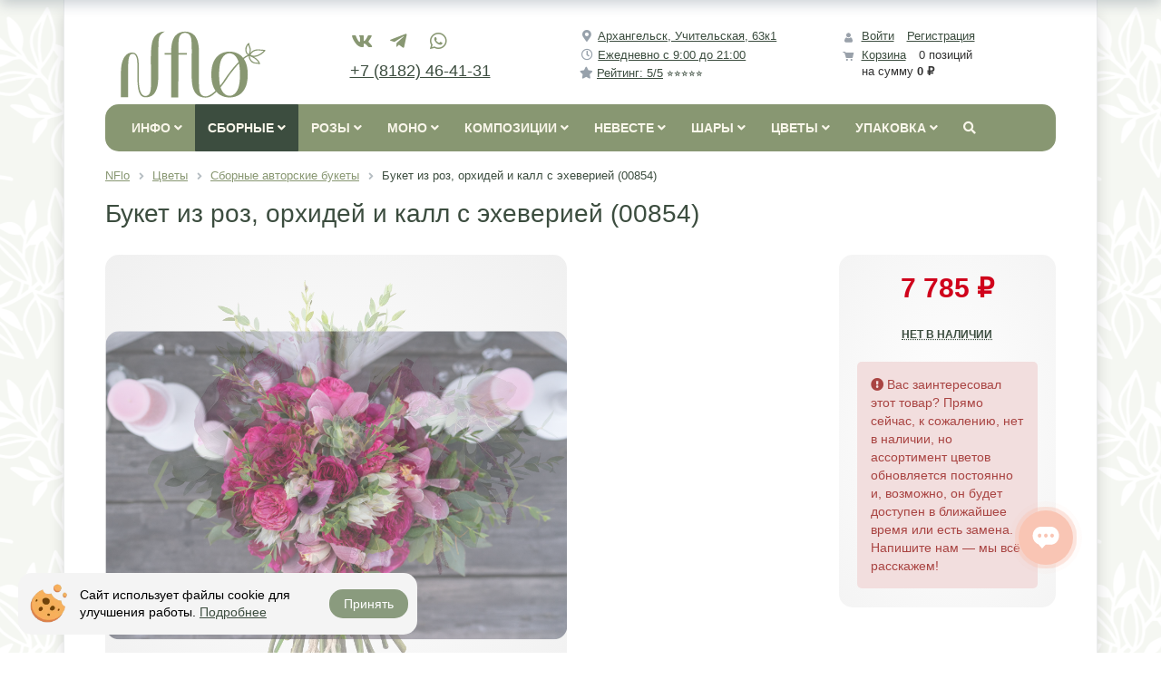

--- FILE ---
content_type: text/html; charset=UTF-8
request_url: https://nflo.ru/catalog/flowers/00854/
body_size: 64721
content:
<!DOCTYPE html>
<html xml:lang="ru" lang="ru">
<head>
	<meta http-equiv="X-UA-Compatible" content="IE=edge" />
	<meta name="viewport" content="user-scalable=no, initial-scale=1.0, maximum-scale=1.0, width=device-width">
	<meta name="theme-color" content="#889772">
	<link rel="icon" href="/favicon.ico" sizes="any">
	<link rel="icon" href="/favicon.svg" type="image/svg+xml">
	<link rel="apple-touch-icon" sizes="180x180" href="/apple-touch-icon.png">
	<link rel="manifest" href="/manifest.webmanifest">
	<meta http-equiv="Content-Type" content="text/html; charset=UTF-8" />
<meta name="robots" content="index, follow" />
<meta name="keywords" content="Круглый букет, садовая роза Принцесса Киши, пионовидная роза Пинк Пиано, орхидея Цимбидиум, калла Хот Шоколад и Пако, серрурия, эхеверия, артикул 00854" />
<meta name="description" content="Круглый букет из фиолетовых и малиновых пионовидных роз Принцесса Киши и Пинк Пиано, розовых орхидей, темно-фиолетовых и сиреневых калл с серрурией, эхеверия, красным амарантом и эвкалиптом, артикул 00854" />
<link rel="canonical" href="https://nflo.ru/catalog/flowers/00854/" />
<link href="/bitrix/js/ui/bootstrap4/css/bootstrap.min.css?1748185980146519" type="text/css"  rel="stylesheet" />
<link href="/bitrix/css/main/bootstrap.min.css?1748185976121289" type="text/css"  rel="stylesheet" />
<link href="/bitrix/js/ui/design-tokens/dist/ui.design-tokens.min.css?174818598023463" type="text/css"  rel="stylesheet" />
<link href="/bitrix/js/ui/fonts/opensans/ui.font.opensans.min.css?17481859792320" type="text/css"  rel="stylesheet" />
<link href="/bitrix/js/main/popup/dist/main.popup.bundle.min.css?175096866428056" type="text/css"  rel="stylesheet" />
<link href="/bitrix/css/main/themes/green/style.min.css?1748185976334" type="text/css"  rel="stylesheet" />
<link href="/bitrix/css/arturgolubev.cookiealert/style.min.css?17569118264696" type="text/css"  rel="stylesheet" />
<link href="/bitrix/cache/css/s1/nflo/page_cfd8445b9c95f22c443815839af0c52c/page_cfd8445b9c95f22c443815839af0c52c_v1.css?176493631864480" type="text/css"  rel="stylesheet" />
<link href="/bitrix/cache/css/s1/nflo/template_081a21683feec3230644e488f131ec5a/template_081a21683feec3230644e488f131ec5a_v1.css?176503897770707" type="text/css"  data-template-style="true" rel="stylesheet" />
<script>if(!window.BX)window.BX={};if(!window.BX.message)window.BX.message=function(mess){if(typeof mess==='object'){for(let i in mess) {BX.message[i]=mess[i];} return true;}};</script>
<script>(window.BX||top.BX).message({"JS_CORE_LOADING":"Загрузка...","JS_CORE_NO_DATA":"- Нет данных -","JS_CORE_WINDOW_CLOSE":"Закрыть","JS_CORE_WINDOW_EXPAND":"Развернуть","JS_CORE_WINDOW_NARROW":"Свернуть в окно","JS_CORE_WINDOW_SAVE":"Сохранить","JS_CORE_WINDOW_CANCEL":"Отменить","JS_CORE_WINDOW_CONTINUE":"Продолжить","JS_CORE_H":"ч","JS_CORE_M":"м","JS_CORE_S":"с","JSADM_AI_HIDE_EXTRA":"Скрыть лишние","JSADM_AI_ALL_NOTIF":"Показать все","JSADM_AUTH_REQ":"Требуется авторизация!","JS_CORE_WINDOW_AUTH":"Войти","JS_CORE_IMAGE_FULL":"Полный размер"});</script>

<script src="/bitrix/js/main/core/core.min.js?1755269411229643"></script>

<script>BX.Runtime.registerExtension({"name":"main.core","namespace":"BX","loaded":true});</script>
<script>BX.setJSList(["\/bitrix\/js\/main\/core\/core_ajax.js","\/bitrix\/js\/main\/core\/core_promise.js","\/bitrix\/js\/main\/polyfill\/promise\/js\/promise.js","\/bitrix\/js\/main\/loadext\/loadext.js","\/bitrix\/js\/main\/loadext\/extension.js","\/bitrix\/js\/main\/polyfill\/promise\/js\/promise.js","\/bitrix\/js\/main\/polyfill\/find\/js\/find.js","\/bitrix\/js\/main\/polyfill\/includes\/js\/includes.js","\/bitrix\/js\/main\/polyfill\/matches\/js\/matches.js","\/bitrix\/js\/ui\/polyfill\/closest\/js\/closest.js","\/bitrix\/js\/main\/polyfill\/fill\/main.polyfill.fill.js","\/bitrix\/js\/main\/polyfill\/find\/js\/find.js","\/bitrix\/js\/main\/polyfill\/matches\/js\/matches.js","\/bitrix\/js\/main\/polyfill\/core\/dist\/polyfill.bundle.js","\/bitrix\/js\/main\/core\/core.js","\/bitrix\/js\/main\/polyfill\/intersectionobserver\/js\/intersectionobserver.js","\/bitrix\/js\/main\/lazyload\/dist\/lazyload.bundle.js","\/bitrix\/js\/main\/polyfill\/core\/dist\/polyfill.bundle.js","\/bitrix\/js\/main\/parambag\/dist\/parambag.bundle.js"]);
</script>
<script>BX.Runtime.registerExtension({"name":"ui.dexie","namespace":"BX.DexieExport","loaded":true});</script>
<script>BX.Runtime.registerExtension({"name":"ls","namespace":"window","loaded":true});</script>
<script>BX.Runtime.registerExtension({"name":"fx","namespace":"window","loaded":true});</script>
<script>BX.Runtime.registerExtension({"name":"fc","namespace":"window","loaded":true});</script>
<script>BX.Runtime.registerExtension({"name":"jquery3","namespace":"window","loaded":true});</script>
<script>BX.Runtime.registerExtension({"name":"ui.bootstrap4","namespace":"window","loaded":true});</script>
<script>BX.Runtime.registerExtension({"name":"ui.design-tokens","namespace":"window","loaded":true});</script>
<script>BX.Runtime.registerExtension({"name":"ui.fonts.opensans","namespace":"window","loaded":true});</script>
<script>BX.Runtime.registerExtension({"name":"main.popup","namespace":"BX.Main","loaded":true});</script>
<script>BX.Runtime.registerExtension({"name":"popup","namespace":"window","loaded":true});</script>
<script type="extension/settings" data-extension="currency.currency-core">{"region":"ru"}</script>
<script>BX.Runtime.registerExtension({"name":"currency.currency-core","namespace":"BX.Currency","loaded":true});</script>
<script>BX.Runtime.registerExtension({"name":"currency","namespace":"window","loaded":true});</script>
<style>.ag_cnotice_window div.ag_cnotice_window_text a {color:#3c4d3f !important}</style>
<script>(window.BX||top.BX).message({"LANGUAGE_ID":"ru","FORMAT_DATE":"DD.MM.YYYY","FORMAT_DATETIME":"DD.MM.YYYY HH:MI:SS","COOKIE_PREFIX":"BITRIX_SM","SERVER_TZ_OFFSET":"10800","UTF_MODE":"Y","SITE_ID":"s1","SITE_DIR":"\/","USER_ID":"","SERVER_TIME":1765384198,"USER_TZ_OFFSET":0,"USER_TZ_AUTO":"Y","bitrix_sessid":"694fa1881c48cd90f0fc3422631a2118"});</script>


<script  src="/bitrix/cache/js/s1/nflo/kernel_main/kernel_main_v1.js?1764938244196391"></script>
<script src="/bitrix/js/ui/dexie/dist/dexie.bundle.min.js?1750968672102530"></script>
<script src="/bitrix/js/main/core/core_ls.min.js?17481859772683"></script>
<script src="/bitrix/js/main/core/core_frame_cache.min.js?175096867910481"></script>
<script src="/bitrix/js/main/jquery/jquery-3.6.0.min.js?174818597789501"></script>
<script src="/bitrix/js/ui/bootstrap4/js/bootstrap.min.js?174818598054924"></script>
<script src="/bitrix/js/main/popup/dist/main.popup.bundle.min.js?176206903167480"></script>
<script src="/bitrix/js/currency/currency-core/dist/currency-core.bundle.min.js?17481859764569"></script>
<script src="/bitrix/js/currency/core_currency.min.js?1748185976835"></script>
<script src="/bitrix/js/arturgolubev.cookiealert/script.min.js?17620690202889"></script>
<script>BX.setJSList(["\/bitrix\/js\/main\/core\/core_fx.js","\/bitrix\/js\/main\/session.js","\/bitrix\/js\/main\/pageobject\/dist\/pageobject.bundle.js","\/bitrix\/js\/main\/core\/core_window.js","\/bitrix\/js\/main\/date\/main.date.js","\/bitrix\/js\/main\/core\/core_date.js","\/bitrix\/js\/main\/utils.js","\/bitrix\/js\/main\/dd.js","\/bitrix\/js\/main\/core\/core_uf.js","\/bitrix\/js\/main\/core\/core_dd.js","\/bitrix\/js\/main\/core\/core_tooltip.js","\/bitrix\/templates\/nflo\/components\/bitrix\/catalog.element\/.default\/script.js","\/bitrix\/components\/bitrix\/catalog.product.subscribe\/templates\/.default\/script.js","\/bitrix\/components\/bitrix\/catalog.set.constructor_my\/templates\/.default\/script.js","\/bitrix\/components\/bitrix\/sale.products.gift\/templates\/.default\/script.js","\/bitrix\/templates\/nflo\/components\/bitrix\/catalog.item\/.default\/script.js","\/bitrix\/components\/bitrix\/sale.gift.main.products\/templates\/.default\/script.js","\/bitrix\/templates\/nflo\/components\/bitrix\/catalog.section\/.default\/script.js","\/bitrix\/components\/bitrix\/catalog.products.viewed\/templates\/.default\/script.js","\/bitrix\/templates\/nflo\/components\/bitrix\/sale.basket.basket.line\/hide\/script.js","\/bitrix\/templates\/nflo\/components\/bitrix\/menu\/catalog_horizontal_new\/script.js","\/bitrix\/components\/bitrix\/search.title\/script.js","\/bitrix\/components\/bitrix\/sale.basket.basket.line\/templates\/.default\/script.js"]);</script>
<script>BX.setCSSList(["\/bitrix\/templates\/nflo\/components\/bitrix\/catalog\/add_pict_prop\/style.css","\/bitrix\/templates\/nflo\/components\/bitrix\/catalog.element\/.default\/style.css","\/bitrix\/components\/bitrix\/catalog.product.subscribe\/templates\/.default\/style.css","\/bitrix\/components\/bitrix\/catalog.set.constructor_my\/templates\/.default\/style.css","\/bitrix\/components\/bitrix\/catalog.set.constructor_my\/templates\/.default\/themes\/green\/style.css","\/bitrix\/components\/bitrix\/sale.products.gift\/templates\/.default\/style.css","\/bitrix\/templates\/nflo\/components\/bitrix\/catalog.item\/.default\/style.css","\/bitrix\/components\/bitrix\/sale.products.gift\/templates\/.default\/themes\/green\/style.css","\/bitrix\/components\/bitrix\/sale.gift.main.products\/templates\/.default\/style.css","\/bitrix\/templates\/nflo\/components\/bitrix\/catalog.element\/.default\/themes\/green\/style.css","\/bitrix\/templates\/nflo\/components\/bitrix\/catalog.section\/.default\/style.css","\/bitrix\/templates\/nflo\/components\/bitrix\/catalog.section\/.default\/themes\/green\/style.css","\/bitrix\/components\/bitrix\/catalog.products.viewed\/templates\/.default\/style.css","\/bitrix\/components\/bitrix\/catalog.products.viewed\/templates\/.default\/themes\/green\/style.css","\/bitrix\/templates\/nflo\/components\/bitrix\/sale.basket.basket.line\/hide\/style.css","\/bitrix\/templates\/nflo\/components\/bitrix\/menu\/catalog_horizontal_new\/style.css","\/bitrix\/templates\/nflo\/components\/bitrix\/menu\/catalog_horizontal_new\/themes\/black\/colors.css","\/bitrix\/templates\/nflo\/components\/bitrix\/search.title\/visual_new\/style.css","\/bitrix\/components\/bitrix\/breadcrumb\/templates\/.default\/style.css","\/bitrix\/templates\/nflo\/components\/bitrix\/news.list\/commentRandom2\/style.css","\/bitrix\/templates\/nflo\/components\/bitrix\/menu\/bottom_menu\/style.css","\/bitrix\/components\/bitrix\/sale.basket.basket.line\/templates\/.default\/style.css","\/bitrix\/templates\/nflo\/styles.css","\/bitrix\/templates\/nflo\/template_styles.css"]);</script>
<script>
					(function () {
						"use strict";

						var counter = function ()
						{
							var cookie = (function (name) {
								var parts = ("; " + document.cookie).split("; " + name + "=");
								if (parts.length == 2) {
									try {return JSON.parse(decodeURIComponent(parts.pop().split(";").shift()));}
									catch (e) {}
								}
							})("BITRIX_CONVERSION_CONTEXT_s1");

							if (cookie && cookie.EXPIRE >= BX.message("SERVER_TIME"))
								return;

							var request = new XMLHttpRequest();
							request.open("POST", "/bitrix/tools/conversion/ajax_counter.php", true);
							request.setRequestHeader("Content-type", "application/x-www-form-urlencoded");
							request.send(
								"SITE_ID="+encodeURIComponent("s1")+
								"&sessid="+encodeURIComponent(BX.bitrix_sessid())+
								"&HTTP_REFERER="+encodeURIComponent(document.referrer)
							);
						};

						if (window.frameRequestStart === true)
							BX.addCustomEvent("onFrameDataReceived", counter);
						else
							BX.ready(counter);
					})();
				</script>
<script type="text/javascript" id="amo_pixel_identifier_js" async="async" src="https://piper.amocrm.ru/pixel/js/identifier/pixel_identifier.js"></script>
<script type="text/javascript" data-skip-moving="true">
window.AMOPIXEL_IDENTIFIER_PARAMS = window.AMOPIXEL_IDENTIFIER_PARAMS || {};
window.AMOPIXEL_IDENTIFIER_PARAMS.onload = function (pixel_identifier) {
var visitor_uid = pixel_identifier.getVisitorUid() || '';
document.cookie = 'amocrm_visitor_uid=' + visitor_uid + ';path=/';
};
</script>



<script  src="/bitrix/cache/js/s1/nflo/template_cc5586d3848611a3791cd69bd624adce/template_cc5586d3848611a3791cd69bd624adce_v1.js?176493627320477"></script>
<script  src="/bitrix/cache/js/s1/nflo/page_4f60dd6608ab1edd7ce5dd0d1c9fe612/page_4f60dd6608ab1edd7ce5dd0d1c9fe612_v1.js?1764936318138185"></script>

		<title>Букет из роз, орхидей и калл с эхеверией (00854) купить с доставкой в Архангельске</title>
</head>
<body class="bx-background-image bx-theme-green">
<div id="panel"></div>
<div id="nav-control-left" class="bx-aside-nav-control bx-aside-nav-control-left hidden-lg hidden-md hidden-sm">
<i id="contact-show-hide" class="fas fa-phone"></i>
<i id="search-show-hide" class="fas fa-search"></i>
</div>
<div class="bx-wrapper" id="bx_eshop_wrap">
	<header class="bx-header">
		<div class="bx-header-section container">
			<div class="row">
				<div class="col-lg-3 col-md-3 col-sm-4 col-xs-12">
					<div class="bx-logo">
						<a class="bx-logo-block hidden-xs" href="/">
							<img src="/include/logo_n.svg" title="NFlo интернет-магазин цветов" alt="Логотип NFlo интернет-магазин цветов" style="width: 160px;height: 80px;"/>						</a>
						<a class="bx-logo-block hidden-lg hidden-md hidden-sm text-center" href="/">
							<img src="/include/logo_w.svg" title="NFlo интернет-магазин цветов" alt="Логотип NFlo интернет-магазин цветов" style="width: 80px;height: 30px;"/>						</a>
					</div>
				</div>
				<div id="contact-div" class="col-lg-3 col-md-3 col-sm-4 col-xs-12 hidden-contact">
					<div class="bx-inc-orginfo">
						<div>
							<div class="bx-socialsidebar-group">
	<ul>
		<li>
			<a class="header-contacts-i"  target="_blank" href="https://vk.com/im?sel=-60429644" rel="nofollow">
				<i class="fab fa-fw fa-vk"></i>
			</a>
		</li>
		<li>
			<a class="header-contacts-i"  target="_blank" href="https://t.me/NFlo_bot" rel="nofollow">
				<i class="fab fa-telegram-plane"></i>
			</a>
		</li>
		<li>
			<a class="header-contacts-i" target="_blank" href="https://wa.me/79095516000" rel="nofollow">
				<i class="fab fa-whatsapp"></i>
			</a>
		</li>
	</ul>
</div>
<span class="bx-inc-orginfo-phone"><a href="tel:+78182464131">+7 (8182) 46-41-31</a></span>						</div>
					</div>
				</div>
				<div class="col-lg-3 col-md-3 hidden-sm hidden-xs">
					<div class="bx-worktime">
						<div class="bx-worktime-prop">
							<span class="bx-inc-orginfo-worktime">
							<div class="mb-1">
	<i class="fas fa-fw fa-map-marker-alt"></i>&nbsp;<a href="/about/contacts/">Архангельск, Учительская, 63к1</a>
</div>
<div class="mb-1">
	<i class="far fa-fw fa-clock"></i>&nbsp;<a href="/about/delivery/">Ежедневно с 9:00 до 21:00</a>
</div>
<div class="mb-1">
	<i class="fas fa-star"></i>&nbsp;<a href="/comments/">Рейтинг: 5/5<span style="text-decoration:none;display:inline-block;">&nbsp;⭐⭐⭐⭐⭐</span></a>
</div>							</span>
						</div>
					</div>
				</div>
				<div class="col-lg-3 col-md-3 col-sm-4 col-xs-12 hidden-xs">
					<script>
var bx_basketFKauiI = new BitrixSmallCart;
</script>
<div id="bx_basketFKauiI" class="bx-basket bx-opener"><!--'start_frame_cache_bx_basketFKauiI'--><div class="basket-line">
	<div class="mb-1 basket-line-block">
		<script type="text/javascript">bx_basketFKauiI.currentUrl = '%2Fcatalog%2Fflowers%2F00854%2F';</script>			<a class="basket-line-block-icon-profile" href="/login/?login=yes&backurl=%2Fcatalog%2Fflowers%2F00854%2F">Войти</a>
							<a style="margin-right: 0;" href="/login/?register=yes&backurl=%2Fcatalog%2Fflowers%2F00854%2F">Регистрация</a>
							</div>

	<div class="basket-line-block">
					<a class="basket-line-block-icon-cart" href="/personal/cart/">Корзина</a>
			0 позиций					<br />
					<span>
						на сумму <strong>0 ₽</strong>
					</span>
						</div>
</div><!--'end_frame_cache_bx_basketFKauiI'--></div>
<script type="text/javascript">
	bx_basketFKauiI.siteId       = 's1';
	bx_basketFKauiI.cartId       = 'bx_basketFKauiI';
	bx_basketFKauiI.ajaxPath     = '/bitrix/components/bitrix/sale.basket.basket.line/ajax.php';
	bx_basketFKauiI.templateName = 'hide';
	bx_basketFKauiI.arParams     =  {'PATH_TO_BASKET':'/personal/cart/','PATH_TO_PERSONAL':'/personal/','SHOW_PERSONAL_LINK':'N','SHOW_NUM_PRODUCTS':'Y','SHOW_TOTAL_PRICE':'Y','SHOW_PRODUCTS':'N','POSITION_FIXED':'N','SHOW_AUTHOR':'Y','PATH_TO_REGISTER':'/login/','PATH_TO_PROFILE':'/personal/','COMPONENT_TEMPLATE':'bootstrap_v4','PATH_TO_ORDER':'/personal/order/make/','SHOW_EMPTY_VALUES':'Y','HIDE_ON_BASKET_PAGES':'Y','SHOW_DELAY':'Y','SHOW_NOTAVAIL':'N','SHOW_SUBSCRIBE':'N','SHOW_IMAGE':'Y','SHOW_PRICE':'Y','SHOW_SUMMARY':'Y','PATH_TO_AUTHORIZE':'/login/','SHOW_REGISTRATION':'Y','MAX_IMAGE_SIZE':'70','COMPOSITE_FRAME_MODE':'A','COMPOSITE_FRAME_TYPE':'AUTO','POSITION_HORIZONTAL':'right','POSITION_VERTICAL':'top','CACHE_TYPE':'A','AJAX':'N','~PATH_TO_BASKET':'/personal/cart/','~PATH_TO_PERSONAL':'/personal/','~SHOW_PERSONAL_LINK':'N','~SHOW_NUM_PRODUCTS':'Y','~SHOW_TOTAL_PRICE':'Y','~SHOW_PRODUCTS':'N','~POSITION_FIXED':'N','~SHOW_AUTHOR':'Y','~PATH_TO_REGISTER':'/login/','~PATH_TO_PROFILE':'/personal/','~COMPONENT_TEMPLATE':'bootstrap_v4','~PATH_TO_ORDER':'/personal/order/make/','~SHOW_EMPTY_VALUES':'Y','~HIDE_ON_BASKET_PAGES':'Y','~SHOW_DELAY':'Y','~SHOW_NOTAVAIL':'N','~SHOW_SUBSCRIBE':'N','~SHOW_IMAGE':'Y','~SHOW_PRICE':'Y','~SHOW_SUMMARY':'Y','~PATH_TO_AUTHORIZE':'/login/','~SHOW_REGISTRATION':'Y','~MAX_IMAGE_SIZE':'70','~COMPOSITE_FRAME_MODE':'A','~COMPOSITE_FRAME_TYPE':'AUTO','~POSITION_HORIZONTAL':'right','~POSITION_VERTICAL':'top','~CACHE_TYPE':'A','~AJAX':'N','cartId':'bx_basketFKauiI'}; // TODO \Bitrix\Main\Web\Json::encode
	bx_basketFKauiI.closeMessage = 'Скрыть';
	bx_basketFKauiI.openMessage  = 'Раскрыть';
	bx_basketFKauiI.activate();
</script>				</div>
			</div>
			<div class="row">
				<div class="col-md-12 hidden-xs">
<div class="bx-top-nav bx-black" id="catalog_menu_LkGdQn">
	<nav class="bx-top-nav-container" id="cont_catalog_menu_LkGdQn">
		<ul class="bx-nav-list-1-lvl" id="ul_catalog_menu_LkGdQn">
		     <!-- first level-->
						<li
			class="bx-nav-1-lvl bx-nav-list-1-col  bx-nav-parent"
				onmouseover="BX.CatalogMenu.itemOver(this);"
				onmouseout="BX.CatalogMenu.itemOut(this)"
									data-role="bx-menu-item"
								onclick="if (BX.hasClass(document.documentElement, 'bx-touch')) obj_catalog_menu_LkGdQn.clickInMobile(this, event);"
			>
				<a
					href="/about"
									>
					<span class="hidden-xs">
						Инфо						<i class="fa fa-angle-down"></i>					</span>
<span class="hidden-lg hidden-md hidden-sm">
Информация</span>
				</a>
							<span class="bx-nav-parent-arrow" onclick="obj_catalog_menu_LkGdQn.toggleInMobile(this)"><i class="fa fa-angle-left"></i></span> <!-- for mobile -->
				<div class="bx-nav-2-lvl-container">
											<ul class="bx-nav-list-2-lvl">
						  <!-- second level-->
							<li class="bx-nav-2-lvl">
								<a
									href="/about/"
																		data-picture=""
																	>
									<span>О нас</span>
								</a>
															<ul class="bx-nav-list-3-lvl">
									<!-- third level-->
									<li class="bx-nav-3-lvl">
										<a
											href="/about/why/"
																						data-picture=""
																					>
											<span>Почему мы?</span>
										</a>
									</li>
									<!-- third level-->
									<li class="bx-nav-3-lvl">
										<a
											href="/about/contacts/"
																						data-picture=""
																					>
											<span>Контакты и реквизиты</span>
										</a>
									</li>
																</ul>
														</li>
						  <!-- second level-->
							<li class="bx-nav-2-lvl">
								<a
									href="/blog/"
																		data-picture=""
																	>
									<span>Блог флориста</span>
								</a>
															<ul class="bx-nav-list-3-lvl">
									<!-- third level-->
									<li class="bx-nav-3-lvl">
										<a
											href="/blog/nflo/"
																						data-picture=""
																					>
											<span>про Nflo</span>
										</a>
									</li>
									<!-- third level-->
									<li class="bx-nav-3-lvl">
										<a
											href="/blog/floristics/"
																						data-picture=""
																					>
											<span>про Работу</span>
										</a>
									</li>
									<!-- third level-->
									<li class="bx-nav-3-lvl">
										<a
											href="/blog/likbez/"
																						data-picture=""
																					>
											<span>про Ликбез</span>
										</a>
									</li>
									<!-- third level-->
									<li class="bx-nav-3-lvl">
										<a
											href="/blog/decor/"
																						data-picture=""
																					>
											<span>про Декор</span>
										</a>
									</li>
																</ul>
														</li>
						  <!-- second level-->
							<li class="bx-nav-2-lvl">
								<a
									href="/comments/"
																		data-picture=""
																	>
									<span>Отзывы клиентов</span>
								</a>
														</li>
						  <!-- second level-->
							<li class="bx-nav-2-lvl">
								<a
									href="/about/delivery"
																		data-picture=""
																	>
									<span>Условия доставки</span>
								</a>
															<ul class="bx-nav-list-3-lvl">
									<!-- third level-->
									<li class="bx-nav-3-lvl">
										<a
											href="/about/delivery/"
																						data-picture=""
																					>
											<span>О доставке</span>
										</a>
									</li>
									<!-- third level-->
									<li class="bx-nav-3-lvl">
										<a
											href="/about/pay/"
																						data-picture=""
																					>
											<span>Об оплате</span>
										</a>
									</li>
									<!-- third level-->
									<li class="bx-nav-3-lvl">
										<a
											href="/about/howto/"
																						data-picture=""
																					>
											<span>Как заказать</span>
										</a>
									</li>
									<!-- third level-->
									<li class="bx-nav-3-lvl">
										<a
											href="/about/specials/"
																						data-picture=""
																					>
											<span>О скидках</span>
										</a>
									</li>
									<!-- third level-->
									<li class="bx-nav-3-lvl">
										<a
											href="/about/guaranty/"
																						data-picture=""
																					>
											<span>Гарантия</span>
										</a>
									</li>
									<!-- third level-->
									<li class="bx-nav-3-lvl">
										<a
											href="/blog/assortment/"
																						data-picture=""
																					>
											<span>Ассортимент</span>
										</a>
									</li>
									<!-- third level-->
									<li class="bx-nav-3-lvl">
										<a
											href="/about/offer/"
																						data-picture=""
																					>
											<span>Оферта</span>
										</a>
									</li>
									<!-- third level-->
									<li class="bx-nav-3-lvl">
										<a
											href="/about/privacy/"
																						data-picture=""
																					>
											<span>Конфиденциальность</span>
										</a>
									</li>
									<!-- third level-->
									<li class="bx-nav-3-lvl">
										<a
											href="/about/privacy/consent/"
																						data-picture=""
																					>
											<span>Согласие</span>
										</a>
									</li>
																</ul>
														</li>
												</ul>
														</div>
						</li>
		     <!-- first level-->
						<li
			class="bx-nav-1-lvl bx-nav-list-3-col bx-active bx-nav-parent"
				onmouseover="BX.CatalogMenu.itemOver(this);"
				onmouseout="BX.CatalogMenu.itemOut(this)"
									data-role="bx-menu-item"
								onclick="if (BX.hasClass(document.documentElement, 'bx-touch')) obj_catalog_menu_LkGdQn.clickInMobile(this, event);"
			>
				<a
					href="/catalog/flowers/"
											onmouseover="window.obj_catalog_menu_LkGdQn && obj_catalog_menu_LkGdQn.changeSectionPicure(this, '1991236603');"
									>
					<span class="hidden-xs">
						Сборные						<i class="fa fa-angle-down"></i>					</span>
<span class="hidden-lg hidden-md hidden-sm">
Сборные букеты</span>
				</a>
							<span class="bx-nav-parent-arrow" onclick="obj_catalog_menu_LkGdQn.toggleInMobile(this)"><i class="fa fa-angle-left"></i></span> <!-- for mobile -->
				<div class="bx-nav-2-lvl-container">
											<ul class="bx-nav-list-2-lvl">
						  <!-- second level-->
							<li class="bx-nav-2-lvl">
								<a
									href="/catalog/fashion/"
																			onmouseover="window.obj_catalog_menu_LkGdQn && obj_catalog_menu_LkGdQn.changeSectionPicure(this, '546872079');"
																		data-picture="/upload/iblock/e62/e62923d25b6632d24f3d61eb46243e76.jpg"
																	>
									<span>Сезонные букеты</span>
								</a>
															<ul class="bx-nav-list-3-lvl">
									<!-- third level-->
									<li class="bx-nav-3-lvl">
										<a
											href="/catalog/summer/"
																							onmouseover="window.obj_catalog_menu_LkGdQn && obj_catalog_menu_LkGdQn.changeSectionPicure(this, '1249247799');return false;"
																						data-picture="/upload/iblock/705/70510dcd92599c2d00258c18ce691027.jpg"
																					>
											<span>Летние букеты</span>
										</a>
									</li>
									<!-- third level-->
									<li class="bx-nav-3-lvl">
										<a
											href="/catalog/autumn/"
																							onmouseover="window.obj_catalog_menu_LkGdQn && obj_catalog_menu_LkGdQn.changeSectionPicure(this, '2853046710');return false;"
																						data-picture="/upload/iblock/940/9408bef528b3e3b6b1ea0d1a50e29138.jpg"
																					>
											<span>Осенние букеты</span>
										</a>
									</li>
									<!-- third level-->
									<li class="bx-nav-3-lvl">
										<a
											href="/catalog/winter/"
																							onmouseover="window.obj_catalog_menu_LkGdQn && obj_catalog_menu_LkGdQn.changeSectionPicure(this, '2694612481');return false;"
																						data-picture="/upload/iblock/dee/deee29b61eafb46990f9c93179cf7874.jpg"
																					>
											<span>Зимние букеты</span>
										</a>
									</li>
									<!-- third level-->
									<li class="bx-nav-3-lvl">
										<a
											href="/catalog/spring/"
																							onmouseover="window.obj_catalog_menu_LkGdQn && obj_catalog_menu_LkGdQn.changeSectionPicure(this, '1284050293');return false;"
																						data-picture="/upload/iblock/190/1905f9a140366d60106919f19bebaadb.jpg"
																					>
											<span>Весенние букеты</span>
										</a>
									</li>
																</ul>
														</li>
						  <!-- second level-->
							<li class="bx-nav-2-lvl">
								<a
									href="/catalog/classic/"
																			onmouseover="window.obj_catalog_menu_LkGdQn && obj_catalog_menu_LkGdQn.changeSectionPicure(this, '3724952748');"
																		data-picture="/upload/iblock/819/819cf57502d9f1f6fe70ce3ecc776c2d.jpg"
																	>
									<span>Классические букеты</span>
								</a>
														</li>
						  <!-- second level-->
							<li class="bx-nav-2-lvl">
								<a
									href="/catalog/exclusive_bouquets/"
																			onmouseover="window.obj_catalog_menu_LkGdQn && obj_catalog_menu_LkGdQn.changeSectionPicure(this, '3287628993');"
																		data-picture="/upload/iblock/628/628ae22d28f73774eadf0f8de1cd737b.jpg"
																	>
									<span>Эксклюзивные букеты</span>
								</a>
														</li>
						  <!-- second level-->
							<li class="bx-nav-2-lvl">
								<a
									href="/catalog/men/"
																			onmouseover="window.obj_catalog_menu_LkGdQn && obj_catalog_menu_LkGdQn.changeSectionPicure(this, '2591280365');"
																		data-picture="/upload/iblock/f54/asytkj8kk2i8cq2h4pl80rjayfhlglqi.jpg"
																	>
									<span>Букеты для мужчин</span>
								</a>
														</li>
						  <!-- second level-->
							<li class="bx-nav-2-lvl">
								<a
									href="/catalog/bukety_po_forme/"
																			onmouseover="window.obj_catalog_menu_LkGdQn && obj_catalog_menu_LkGdQn.changeSectionPicure(this, '3154415824');"
																		data-picture="/upload/iblock/6e2/z9ezmx34brwyoki9gtnsqvj3f4wmo4mh.jpg"
																	>
									<span>Букеты по форме</span>
								</a>
															<ul class="bx-nav-list-3-lvl">
									<!-- third level-->
									<li class="bx-nav-3-lvl">
										<a
											href="/catalog/karkasnye_bukety/"
																							onmouseover="window.obj_catalog_menu_LkGdQn && obj_catalog_menu_LkGdQn.changeSectionPicure(this, '2568228019');return false;"
																						data-picture="/upload/iblock/748/748605557102926e75ceaa2f71b0d500.jpg"
																					>
											<span>Каркасные букеты</span>
										</a>
									</li>
									<!-- third level-->
									<li class="bx-nav-3-lvl">
										<a
											href="/catalog/kruglye_bukety/"
																							onmouseover="window.obj_catalog_menu_LkGdQn && obj_catalog_menu_LkGdQn.changeSectionPicure(this, '3213315318');return false;"
																						data-picture="/upload/iblock/367/367ef2bb9bdcd28256aed257a3c08aec.jpg"
																					>
											<span>Круглые букеты</span>
										</a>
									</li>
									<!-- third level-->
									<li class="bx-nav-3-lvl">
										<a
											href="/catalog/rastryepannye_bukety/"
																							onmouseover="window.obj_catalog_menu_LkGdQn && obj_catalog_menu_LkGdQn.changeSectionPicure(this, '3917718320');return false;"
																						data-picture="/upload/iblock/7b5/7b584c7e6923c076ae4d55a5fe8a4eb6.jpg"
																					>
											<span>Растрёпанные букеты</span>
										</a>
									</li>
									<!-- third level-->
									<li class="bx-nav-3-lvl">
										<a
											href="/catalog/bukety_v_upakovke/"
																							onmouseover="window.obj_catalog_menu_LkGdQn && obj_catalog_menu_LkGdQn.changeSectionPicure(this, '2514584818');return false;"
																						data-picture="/upload/iblock/745/745aa66ccf6119e84fdd2b1c44ef8e37.jpg"
																					>
											<span>Букеты в упаковке</span>
										</a>
									</li>
																</ul>
														</li>
						  <!-- second level-->
							<li class="bx-nav-2-lvl">
								<a
									href="/catalog/bukety_po_sostavu/"
																			onmouseover="window.obj_catalog_menu_LkGdQn && obj_catalog_menu_LkGdQn.changeSectionPicure(this, '3079656251');"
																		data-picture="/upload/iblock/121/n4jxc0ebft2qa4l79zqma5nldui57n28.jpg"
																	>
									<span>Букеты по составу</span>
								</a>
															<ul class="bx-nav-list-3-lvl">
									<!-- third level-->
									<li class="bx-nav-3-lvl">
										<a
											href="/catalog/bukety_anemona/"
																							onmouseover="window.obj_catalog_menu_LkGdQn && obj_catalog_menu_LkGdQn.changeSectionPicure(this, '2259560693');return false;"
																						data-picture="/upload/iblock/156/cap7yq2yudg3aw9mc5qm4l1537immzul.jpg"
																					>
											<span>Букеты с анемонами</span>
										</a>
									</li>
									<!-- third level-->
									<li class="bx-nav-3-lvl">
										<a
											href="/catalog/bukety_gortenzia/"
																							onmouseover="window.obj_catalog_menu_LkGdQn && obj_catalog_menu_LkGdQn.changeSectionPicure(this, '106547533');return false;"
																						data-picture="/upload/iblock/ee0/r4f4r5cg0dpiv0b6j8fo2l1m22tqrz7a.jpg"
																					>
											<span>Букеты с гортензией</span>
										</a>
									</li>
									<!-- third level-->
									<li class="bx-nav-3-lvl">
										<a
											href="/catalog/bukety_calla/"
																							onmouseover="window.obj_catalog_menu_LkGdQn && obj_catalog_menu_LkGdQn.changeSectionPicure(this, '3025560430');return false;"
																						data-picture="/upload/iblock/41a/y332thne033kvlba4ywn9pi2chwmgfsj.jpg"
																					>
											<span>Букеты с каллами</span>
										</a>
									</li>
									<!-- third level-->
									<li class="bx-nav-3-lvl">
										<a
											href="/catalog/bukety_pion/"
																							onmouseover="window.obj_catalog_menu_LkGdQn && obj_catalog_menu_LkGdQn.changeSectionPicure(this, '290937860');return false;"
																						data-picture="/upload/iblock/732/5cqrggodekv5izp9eny7n9tql5dfvnja.jpg"
																					>
											<span>Букеты с пионами</span>
										</a>
									</li>
									<!-- third level-->
									<li class="bx-nav-3-lvl">
										<a
											href="/catalog/bukety_protea/"
																							onmouseover="window.obj_catalog_menu_LkGdQn && obj_catalog_menu_LkGdQn.changeSectionPicure(this, '3152540025');return false;"
																						data-picture="/upload/iblock/9ed/9edfe753a80a1be3f6607ebece99645a.jpg"
																					>
											<span>Букеты с протеей</span>
										</a>
									</li>
									<!-- third level-->
									<li class="bx-nav-3-lvl">
										<a
											href="/catalog/bukety_ranukulus/"
																							onmouseover="window.obj_catalog_menu_LkGdQn && obj_catalog_menu_LkGdQn.changeSectionPicure(this, '3086979780');return false;"
																						data-picture="/upload/iblock/955/ndnlv32ccdoe3ia9kf7kjm07d90pvd8k.jpg"
																					>
											<span>Букеты с ранукулюсами</span>
										</a>
									</li>
									<!-- third level-->
									<li class="bx-nav-3-lvl">
										<a
											href="/catalog/bukety_siren/"
																							onmouseover="window.obj_catalog_menu_LkGdQn && obj_catalog_menu_LkGdQn.changeSectionPicure(this, '3212783064');return false;"
																						data-picture="/upload/iblock/0af/8nise2cojs6cfhhgbsqqilukmimujok3.jpg"
																					>
											<span>Букеты с сиренью</span>
										</a>
									</li>
									<!-- third level-->
									<li class="bx-nav-3-lvl">
										<a
											href="/catalog/bukety_tillandsia/"
																							onmouseover="window.obj_catalog_menu_LkGdQn && obj_catalog_menu_LkGdQn.changeSectionPicure(this, '4097597176');return false;"
																						data-picture="/upload/iblock/d97/d9794396ceac06e9ae3bea624ee5e81f.webp"
																					>
											<span>Букеты с тилландсией</span>
										</a>
									</li>
									<!-- third level-->
									<li class="bx-nav-3-lvl">
										<a
											href="/catalog/bukety_tulip/"
																							onmouseover="window.obj_catalog_menu_LkGdQn && obj_catalog_menu_LkGdQn.changeSectionPicure(this, '1794605556');return false;"
																						data-picture="/upload/iblock/f07/mw13wkoorkfma6lae8ahch55cwjvqjtd.jpg"
																					>
											<span>Букеты с тюльпанами</span>
										</a>
									</li>
									<!-- third level-->
									<li class="bx-nav-3-lvl">
										<a
											href="/catalog/bukety_eustoma/"
																							onmouseover="window.obj_catalog_menu_LkGdQn && obj_catalog_menu_LkGdQn.changeSectionPicure(this, '3708044311');return false;"
																						data-picture="/upload/iblock/0aa/nt1onhjialhvalxflam5615o4s2m107h.jpg"
																					>
											<span>Букеты с эустомами</span>
										</a>
									</li>
									<!-- third level-->
									<li class="bx-nav-3-lvl">
										<a
											href="/catalog/bukety_echeveria/"
																							onmouseover="window.obj_catalog_menu_LkGdQn && obj_catalog_menu_LkGdQn.changeSectionPicure(this, '4285282614');return false;"
																						data-picture="/upload/iblock/c2e/lsce8epv1sz7a7dc7zkni1e0ju2v1xse.jpg"
																					>
											<span>Букеты с эхевериями</span>
										</a>
									</li>
																</ul>
														</li>
												</ul>
											<ul class="bx-nav-list-2-lvl">
						  <!-- second level-->
							<li class="bx-nav-2-lvl">
								<a
									href="/catalog/available_with_replace/"
																			onmouseover="window.obj_catalog_menu_LkGdQn && obj_catalog_menu_LkGdQn.changeSectionPicure(this, '4078286017');"
																		data-picture="/upload/iblock/15f/4bjrwic4qckgb4drttkrc4j39nppwihd.jpg"
																	>
									<span>Доступные с заменой</span>
								</a>
														</li>
												</ul>
																<div class="bx-nav-list-2-lvl bx-nav-catinfo dbg" data-role="desc-img-block">
							<a href="/catalog/flowers/">
								<img src="/upload/iblock/25b/25bf6cf517b45a965ab3a898eff0e10d.jpg" alt="">
							</a>
													</div>
						<div class="bx-nav-catinfo-back"></div>
									</div>
						</li>
		     <!-- first level-->
						<li
			class="bx-nav-1-lvl bx-nav-list-3-col  bx-nav-parent"
				onmouseover="BX.CatalogMenu.itemOver(this);"
				onmouseout="BX.CatalogMenu.itemOut(this)"
									data-role="bx-menu-item"
								onclick="if (BX.hasClass(document.documentElement, 'bx-touch')) obj_catalog_menu_LkGdQn.clickInMobile(this, event);"
			>
				<a
					href="/catalog/roses/"
											onmouseover="window.obj_catalog_menu_LkGdQn && obj_catalog_menu_LkGdQn.changeSectionPicure(this, '4032213857');"
									>
					<span class="hidden-xs">
						Розы						<i class="fa fa-angle-down"></i>					</span>
<span class="hidden-lg hidden-md hidden-sm">
Букеты роз</span>
				</a>
							<span class="bx-nav-parent-arrow" onclick="obj_catalog_menu_LkGdQn.toggleInMobile(this)"><i class="fa fa-angle-left"></i></span> <!-- for mobile -->
				<div class="bx-nav-2-lvl-container">
											<ul class="bx-nav-list-2-lvl">
						  <!-- second level-->
							<li class="bx-nav-2-lvl">
								<a
									href="/catalog/classic_roses/"
																			onmouseover="window.obj_catalog_menu_LkGdQn && obj_catalog_menu_LkGdQn.changeSectionPicure(this, '4188423409');"
																		data-picture="/upload/iblock/98e/98ef2da171f1e34b04764525eeb280ef.jpg"
																	>
									<span>Классические розы</span>
								</a>
															<ul class="bx-nav-list-3-lvl">
									<!-- third level-->
									<li class="bx-nav-3-lvl">
										<a
											href="/catalog/red_classic_roses/"
																							onmouseover="window.obj_catalog_menu_LkGdQn && obj_catalog_menu_LkGdQn.changeSectionPicure(this, '3216355607');return false;"
																						data-picture="/upload/iblock/fa8/fa830420f9984d92704e02c27762b916.jpg"
																					>
											<span>Красные классические</span>
										</a>
									</li>
									<!-- third level-->
									<li class="bx-nav-3-lvl">
										<a
											href="/catalog/white_classic_roses/"
																							onmouseover="window.obj_catalog_menu_LkGdQn && obj_catalog_menu_LkGdQn.changeSectionPicure(this, '3991044582');return false;"
																						data-picture="/upload/iblock/641/641ed73d60f971581151e327bd3aa428.jpg"
																					>
											<span>Белые классические</span>
										</a>
									</li>
									<!-- third level-->
									<li class="bx-nav-3-lvl">
										<a
											href="/catalog/pink_classic_roses/"
																							onmouseover="window.obj_catalog_menu_LkGdQn && obj_catalog_menu_LkGdQn.changeSectionPicure(this, '1159450484');return false;"
																						data-picture="/upload/iblock/b7f/b7fdc20c688565536cdddc2337bdf9f8.jpg"
																					>
											<span>Розовые классические</span>
										</a>
									</li>
																</ul>
														</li>
						  <!-- second level-->
							<li class="bx-nav-2-lvl">
								<a
									href="/catalog/peony_roses/"
																			onmouseover="window.obj_catalog_menu_LkGdQn && obj_catalog_menu_LkGdQn.changeSectionPicure(this, '2005501174');"
																		data-picture="/upload/iblock/29b/29b09b39db8f7dd133c079ad0af0bf43.jpg"
																	>
									<span>Пионовидные розы</span>
								</a>
															<ul class="bx-nav-list-3-lvl">
									<!-- third level-->
									<li class="bx-nav-3-lvl">
										<a
											href="/catalog/david_ostin_roses/"
																							onmouseover="window.obj_catalog_menu_LkGdQn && obj_catalog_menu_LkGdQn.changeSectionPicure(this, '741273100');return false;"
																						data-picture="/upload/iblock/7ea/7ea696b0c0c05aacd3f2166aeebad80d.jpg"
																					>
											<span>Розы Дэвида Остина</span>
										</a>
									</li>
									<!-- third level-->
									<li class="bx-nav-3-lvl">
										<a
											href="/catalog/fragrant_garden_roses/"
																							onmouseover="window.obj_catalog_menu_LkGdQn && obj_catalog_menu_LkGdQn.changeSectionPicure(this, '267106979');return false;"
																						data-picture="/upload/iblock/380/l3y9227ahfatxfmaeyg54dm11bqnm1vx.jpg"
																					>
											<span>Ароматные садовые розы</span>
										</a>
									</li>
																</ul>
														</li>
						  <!-- second level-->
							<li class="bx-nav-2-lvl">
								<a
									href="/catalog/tr_roses/"
																			onmouseover="window.obj_catalog_menu_LkGdQn && obj_catalog_menu_LkGdQn.changeSectionPicure(this, '3167394250');"
																		data-picture="/upload/iblock/5da/5dac064f4fa30213d99666c76dd0199e.jpg"
																	>
									<span>Кустовые розы</span>
								</a>
															<ul class="bx-nav-list-3-lvl">
									<!-- third level-->
									<li class="bx-nav-3-lvl">
										<a
											href="/catalog/tr_classic_roses/"
																							onmouseover="window.obj_catalog_menu_LkGdQn && obj_catalog_menu_LkGdQn.changeSectionPicure(this, '2464922249');return false;"
																						data-picture="/upload/iblock/417/toe05ac538p9p0azfublra94lgr1mags.jpg"
																					>
											<span>Кустовые классические</span>
										</a>
									</li>
									<!-- third level-->
									<li class="bx-nav-3-lvl">
										<a
											href="/catalog/tr_peony_roses/"
																							onmouseover="window.obj_catalog_menu_LkGdQn && obj_catalog_menu_LkGdQn.changeSectionPicure(this, '20281542');return false;"
																						data-picture="/upload/iblock/ab8/ab80cc157102d68ec9189763a71a8aeb.jpg"
																					>
											<span>Кустовые пионовидные</span>
										</a>
									</li>
																</ul>
														</li>
						  <!-- second level-->
							<li class="bx-nav-2-lvl">
								<a
									href="/catalog/rozy_serdtsem/"
																			onmouseover="window.obj_catalog_menu_LkGdQn && obj_catalog_menu_LkGdQn.changeSectionPicure(this, '847308531');"
																		data-picture="/upload/iblock/b32/b3247ff04109f139bcd173d514442da5.jpg"
																	>
									<span>Розы сердцем</span>
								</a>
														</li>
						  <!-- second level-->
							<li class="bx-nav-2-lvl">
								<a
									href="/catalog/exclusive_roses/"
																			onmouseover="window.obj_catalog_menu_LkGdQn && obj_catalog_menu_LkGdQn.changeSectionPicure(this, '3312602662');"
																		data-picture="/upload/iblock/d84/d84a2bb6b10da70691b8ae500a0ed3cc.jpg"
																	>
									<span>Большие букеты роз</span>
								</a>
														</li>
						  <!-- second level-->
							<li class="bx-nav-2-lvl">
								<a
									href="/catalog/rose_color/"
																			onmouseover="window.obj_catalog_menu_LkGdQn && obj_catalog_menu_LkGdQn.changeSectionPicure(this, '4269564099');"
																		data-picture="/upload/iblock/d87/xrnz5nfihrzf47f35espoulo89kfgrcs.jpg"
																	>
									<span>Все розы по цвету</span>
								</a>
															<ul class="bx-nav-list-3-lvl">
									<!-- third level-->
									<li class="bx-nav-3-lvl">
										<a
											href="/catalog/red_roses/"
																							onmouseover="window.obj_catalog_menu_LkGdQn && obj_catalog_menu_LkGdQn.changeSectionPicure(this, '3492009332');return false;"
																						data-picture="/upload/iblock/f70/6y5p689kdidosvfyfdc5uckggqt1z5du.jpg"
																					>
											<span>Красные розы</span>
										</a>
									</li>
									<!-- third level-->
									<li class="bx-nav-3-lvl">
										<a
											href="/catalog/white_rozy/"
																							onmouseover="window.obj_catalog_menu_LkGdQn && obj_catalog_menu_LkGdQn.changeSectionPicure(this, '3900659685');return false;"
																						data-picture="/upload/iblock/2a9/o1ai4a03z676cuty55b06jk6h3s1nltt.jpg"
																					>
											<span>Белые розы</span>
										</a>
									</li>
									<!-- third level-->
									<li class="bx-nav-3-lvl">
										<a
											href="/catalog/pink_roses/"
																							onmouseover="window.obj_catalog_menu_LkGdQn && obj_catalog_menu_LkGdQn.changeSectionPicure(this, '930561073');return false;"
																						data-picture="/upload/iblock/cc0/8tssqhb2x404535xvbny1cg7bpy413c6.jpg"
																					>
											<span>Розовые розы</span>
										</a>
									</li>
									<!-- third level-->
									<li class="bx-nav-3-lvl">
										<a
											href="/catalog/deep_pink_roses/"
																							onmouseover="window.obj_catalog_menu_LkGdQn && obj_catalog_menu_LkGdQn.changeSectionPicure(this, '1820311968');return false;"
																						data-picture="/upload/iblock/2c8/z11mssgp83tt9640wny9xez5qwr98j4d.jpg"
																					>
											<span>Малиновые розы</span>
										</a>
									</li>
									<!-- third level-->
									<li class="bx-nav-3-lvl">
										<a
											href="/catalog/purple_roses/"
																							onmouseover="window.obj_catalog_menu_LkGdQn && obj_catalog_menu_LkGdQn.changeSectionPicure(this, '1087924186');return false;"
																						data-picture="/upload/iblock/357/ikmx4hmbfkxmk48p5y9vgwgiiy1bd53i.jpg"
																					>
											<span>Сиреневые розы</span>
										</a>
									</li>
									<!-- third level-->
									<li class="bx-nav-3-lvl">
										<a
											href="/catalog/cream_roses/"
																							onmouseover="window.obj_catalog_menu_LkGdQn && obj_catalog_menu_LkGdQn.changeSectionPicure(this, '3148352123');return false;"
																						data-picture="/upload/iblock/593/dow58n94dn2ii9eo4flcch4ilqjhxpaj.jpg"
																					>
											<span>Кремовые розы</span>
										</a>
									</li>
									<!-- third level-->
									<li class="bx-nav-3-lvl">
										<a
											href="/catalog/peach_roses/"
																							onmouseover="window.obj_catalog_menu_LkGdQn && obj_catalog_menu_LkGdQn.changeSectionPicure(this, '673079975');return false;"
																						data-picture="/upload/iblock/604/7evgu0qcdt2yrkblekmik154c8q4s5bq.jpg"
																					>
											<span>Персиковые розы</span>
										</a>
									</li>
									<!-- third level-->
									<li class="bx-nav-3-lvl">
										<a
											href="/catalog/orange_roses/"
																							onmouseover="window.obj_catalog_menu_LkGdQn && obj_catalog_menu_LkGdQn.changeSectionPicure(this, '722563318');return false;"
																						data-picture="/upload/iblock/d9f/7jv11mk914vnzmmo0okmw7mks47lhzep.jpg"
																					>
											<span>Оранжевые розы</span>
										</a>
									</li>
									<!-- third level-->
									<li class="bx-nav-3-lvl">
										<a
											href="/catalog/yellow_roses/"
																							onmouseover="window.obj_catalog_menu_LkGdQn && obj_catalog_menu_LkGdQn.changeSectionPicure(this, '223610102');return false;"
																						data-picture="/upload/iblock/b21/e0bf65jiydozu83akjp86wnf7rz9hnvc.jpg"
																					>
											<span>Желтые розы</span>
										</a>
									</li>
									<!-- third level-->
									<li class="bx-nav-3-lvl">
										<a
											href="/catalog/color_roses/"
																							onmouseover="window.obj_catalog_menu_LkGdQn && obj_catalog_menu_LkGdQn.changeSectionPicure(this, '1334202472');return false;"
																						data-picture="/upload/iblock/d57/rlbptl2e1ydrl24zruh6nc56qkz0f1w8.jpg"
																					>
											<span>Разноцветные розы</span>
										</a>
									</li>
																</ul>
														</li>
												</ul>
											<ul class="bx-nav-list-2-lvl">
						  <!-- second level-->
							<li class="bx-nav-2-lvl">
								<a
									href="/catalog/rose_quantity/"
																			onmouseover="window.obj_catalog_menu_LkGdQn && obj_catalog_menu_LkGdQn.changeSectionPicure(this, '2731253535');"
																		data-picture="/upload/iblock/7f2/jb7zmz76r2bmhbunbwh7836x50w9mo4g.jpg"
																	>
									<span>Все розы по количеству</span>
								</a>
															<ul class="bx-nav-list-3-lvl">
									<!-- third level-->
									<li class="bx-nav-3-lvl">
										<a
											href="/catalog/5_roz/"
																							onmouseover="window.obj_catalog_menu_LkGdQn && obj_catalog_menu_LkGdQn.changeSectionPicure(this, '667117769');return false;"
																						data-picture="/upload/iblock/0cb/ics7p7hfbm03iz525y1x8t42h7n42yvk.jpg"
																					>
											<span>5 роз</span>
										</a>
									</li>
									<!-- third level-->
									<li class="bx-nav-3-lvl">
										<a
											href="/catalog/7_roz/"
																							onmouseover="window.obj_catalog_menu_LkGdQn && obj_catalog_menu_LkGdQn.changeSectionPicure(this, '1779157442');return false;"
																						data-picture="/upload/iblock/d97/7yhhciysz28vb3zyftmg2tgw7riazq6r.jpg"
																					>
											<span>7 роз</span>
										</a>
									</li>
									<!-- third level-->
									<li class="bx-nav-3-lvl">
										<a
											href="/catalog/9_roz/"
																							onmouseover="window.obj_catalog_menu_LkGdQn && obj_catalog_menu_LkGdQn.changeSectionPicure(this, '1342286002');return false;"
																						data-picture="/upload/iblock/883/27vlibflbo9dxxj42tr36ti4jcbmrdwu.jpg"
																					>
											<span>9 роз</span>
										</a>
									</li>
									<!-- third level-->
									<li class="bx-nav-3-lvl">
										<a
											href="/catalog/11_roz/"
																							onmouseover="window.obj_catalog_menu_LkGdQn && obj_catalog_menu_LkGdQn.changeSectionPicure(this, '469667308');return false;"
																						data-picture="/upload/iblock/1cb/tcf4s2efmtxeyjivclf38hbsq4l3w4k0.jpg"
																					>
											<span>11 роз</span>
										</a>
									</li>
									<!-- third level-->
									<li class="bx-nav-3-lvl">
										<a
											href="/catalog/13_roz/"
																							onmouseover="window.obj_catalog_menu_LkGdQn && obj_catalog_menu_LkGdQn.changeSectionPicure(this, '1446391015');return false;"
																						data-picture="/upload/iblock/5eb/vnp2ndd3qxtx77y5q0jure67ev32c7cb.jpg"
																					>
											<span>13 роз</span>
										</a>
									</li>
									<!-- third level-->
									<li class="bx-nav-3-lvl">
										<a
											href="/catalog/15_roz/"
																							onmouseover="window.obj_catalog_menu_LkGdQn && obj_catalog_menu_LkGdQn.changeSectionPicure(this, '2154811386');return false;"
																						data-picture="/upload/iblock/13e/2vhy37kd69wg3jbivrisjlsd4tdi72e4.jpg"
																					>
											<span>15 роз</span>
										</a>
									</li>
									<!-- third level-->
									<li class="bx-nav-3-lvl">
										<a
											href="/catalog/17_roz/"
																							onmouseover="window.obj_catalog_menu_LkGdQn && obj_catalog_menu_LkGdQn.changeSectionPicure(this, '3450302193');return false;"
																						data-picture="/upload/iblock/bd5/f45j31eufgv5f2vsfix2juv0a79t4obu.jpg"
																					>
											<span>17 роз</span>
										</a>
									</li>
									<!-- third level-->
									<li class="bx-nav-3-lvl">
										<a
											href="/catalog/19_roz/"
																							onmouseover="window.obj_catalog_menu_LkGdQn && obj_catalog_menu_LkGdQn.changeSectionPicure(this, '4155314049');return false;"
																						data-picture="/upload/iblock/bb4/itnh4nuzswh8z6ejabfb0p26ubi1kmdt.jpg"
																					>
											<span>19 роз</span>
										</a>
									</li>
									<!-- third level-->
									<li class="bx-nav-3-lvl">
										<a
											href="/catalog/21_roza/"
																							onmouseover="window.obj_catalog_menu_LkGdQn && obj_catalog_menu_LkGdQn.changeSectionPicure(this, '805431138');return false;"
																						data-picture="/upload/iblock/c2e/y0igkipyl362thdydryaag27l931ur9d.jpg"
																					>
											<span>21 роза</span>
										</a>
									</li>
									<!-- third level-->
									<li class="bx-nav-3-lvl">
										<a
											href="/catalog/23_rozy/"
																							onmouseover="window.obj_catalog_menu_LkGdQn && obj_catalog_menu_LkGdQn.changeSectionPicure(this, '629501458');return false;"
																						data-picture="/upload/iblock/afe/7q1w2wqk2bxvj5cgktan7vo7hi7rpv5j.jpg"
																					>
											<span>23 розы</span>
										</a>
									</li>
									<!-- third level-->
									<li class="bx-nav-3-lvl">
										<a
											href="/catalog/25_roz/"
																							onmouseover="window.obj_catalog_menu_LkGdQn && obj_catalog_menu_LkGdQn.changeSectionPicure(this, '2978469223');return false;"
																						data-picture="/upload/iblock/e22/e22509766026012be7a3914c6a5293a6.jpg"
																					>
											<span>25 роз</span>
										</a>
									</li>
									<!-- third level-->
									<li class="bx-nav-3-lvl">
										<a
											href="/catalog/27_roz/"
																							onmouseover="window.obj_catalog_menu_LkGdQn && obj_catalog_menu_LkGdQn.changeSectionPicure(this, '4233065580');return false;"
																						data-picture="/upload/iblock/e96/9po06o4mnw63zcxvm3200zm0auojn808.jpg"
																					>
											<span>27 роз</span>
										</a>
									</li>
									<!-- third level-->
									<li class="bx-nav-3-lvl">
										<a
											href="/catalog/29_roz/"
																							onmouseover="window.obj_catalog_menu_LkGdQn && obj_catalog_menu_LkGdQn.changeSectionPicure(this, '3326416156');return false;"
																						data-picture="/upload/iblock/824/hp006hbc9mgbnqz0tlx11ytn0u1jtjos.jpg"
																					>
											<span>29 роз</span>
										</a>
									</li>
									<!-- third level-->
									<li class="bx-nav-3-lvl">
										<a
											href="/catalog/51_roza/"
																							onmouseover="window.obj_catalog_menu_LkGdQn && obj_catalog_menu_LkGdQn.changeSectionPicure(this, '985984635');return false;"
																						data-picture="/upload/iblock/767/7670210bdf7941328f79df6ce6e8b2af.jpg"
																					>
											<span>51 роза</span>
										</a>
									</li>
									<!-- third level-->
									<li class="bx-nav-3-lvl">
										<a
											href="/catalog/101_roza/"
																							onmouseover="window.obj_catalog_menu_LkGdQn && obj_catalog_menu_LkGdQn.changeSectionPicure(this, '3472692424');return false;"
																						data-picture="/upload/iblock/234/234b1d6cdbb8484094a1c7ea1a35dbaa.jpg"
																					>
											<span>101 роза</span>
										</a>
									</li>
																</ul>
														</li>
												</ul>
																<div class="bx-nav-list-2-lvl bx-nav-catinfo dbg" data-role="desc-img-block">
							<a href="/catalog/roses/">
								<img src="/upload/iblock/e94/e94b084ec8847a0597ebf9826f5524ee.jpg" alt="">
							</a>
													</div>
						<div class="bx-nav-catinfo-back"></div>
									</div>
						</li>
		     <!-- first level-->
						<li
			class="bx-nav-1-lvl bx-nav-list-3-col  bx-nav-parent"
				onmouseover="BX.CatalogMenu.itemOver(this);"
				onmouseout="BX.CatalogMenu.itemOut(this)"
									data-role="bx-menu-item"
								onclick="if (BX.hasClass(document.documentElement, 'bx-touch')) obj_catalog_menu_LkGdQn.clickInMobile(this, event);"
			>
				<a
					href="/catalog/mono/"
											onmouseover="window.obj_catalog_menu_LkGdQn && obj_catalog_menu_LkGdQn.changeSectionPicure(this, '943100092');"
									>
					<span class="hidden-xs">
						Моно						<i class="fa fa-angle-down"></i>					</span>
<span class="hidden-lg hidden-md hidden-sm">
Монобукеты</span>
				</a>
							<span class="bx-nav-parent-arrow" onclick="obj_catalog_menu_LkGdQn.toggleInMobile(this)"><i class="fa fa-angle-left"></i></span> <!-- for mobile -->
				<div class="bx-nav-2-lvl-container">
											<ul class="bx-nav-list-2-lvl">
						  <!-- second level-->
							<li class="bx-nav-2-lvl">
								<a
									href="/catalog/alstryemeriya/"
																			onmouseover="window.obj_catalog_menu_LkGdQn && obj_catalog_menu_LkGdQn.changeSectionPicure(this, '3213790755');"
																		data-picture="/upload/iblock/c9e/c9e190619c9a2f9d940003160eae2a35.jpg"
																	>
									<span>Альстрёмерии</span>
								</a>
														</li>
						  <!-- second level-->
							<li class="bx-nav-2-lvl">
								<a
									href="/catalog/helianthuses/"
																			onmouseover="window.obj_catalog_menu_LkGdQn && obj_catalog_menu_LkGdQn.changeSectionPicure(this, '1820164807');"
																		data-picture="/upload/iblock/813/jwioyel88atecqsw1drslyu2boqfpzer.jpg"
																	>
									<span>Гелиантусы (подсолнечники)</span>
								</a>
														</li>
						  <!-- second level-->
							<li class="bx-nav-2-lvl">
								<a
									href="/catalog/gerberas/"
																			onmouseover="window.obj_catalog_menu_LkGdQn && obj_catalog_menu_LkGdQn.changeSectionPicure(this, '121655955');"
																		data-picture="/upload/iblock/8d9/21d0v0xlrbmchkucap90iiyr608csgso.jpg"
																	>
									<span>Герберы</span>
								</a>
														</li>
						  <!-- second level-->
							<li class="bx-nav-2-lvl">
								<a
									href="/catalog/hydrangeas/"
																			onmouseover="window.obj_catalog_menu_LkGdQn && obj_catalog_menu_LkGdQn.changeSectionPicure(this, '1014353784');"
																		data-picture="/upload/iblock/9cb/hripf7opjmq98pxwwgl2z8tfk12s3xmc.jpg"
																	>
									<span>Гортензии</span>
								</a>
														</li>
						  <!-- second level-->
							<li class="bx-nav-2-lvl">
								<a
									href="/catalog/dianthus/"
																			onmouseover="window.obj_catalog_menu_LkGdQn && obj_catalog_menu_LkGdQn.changeSectionPicure(this, '832388948');"
																		data-picture="/upload/iblock/6c3/axhq0pbjccj320sj4g2mdngoxtfgpg4p.jpg"
																	>
									<span>Диантусы</span>
								</a>
														</li>
						  <!-- second level-->
							<li class="bx-nav-2-lvl">
								<a
									href="/catalog/irisy/"
																			onmouseover="window.obj_catalog_menu_LkGdQn && obj_catalog_menu_LkGdQn.changeSectionPicure(this, '3705115321');"
																		data-picture="/upload/iblock/4bb/8nb8a5fzlt5xbnsojnh2qyqr6xf6ucir.jpg"
																	>
									<span>Ирисы</span>
								</a>
														</li>
						  <!-- second level-->
							<li class="bx-nav-2-lvl">
								<a
									href="/catalog/calla/"
																			onmouseover="window.obj_catalog_menu_LkGdQn && obj_catalog_menu_LkGdQn.changeSectionPicure(this, '4172533931');"
																		data-picture="/upload/iblock/e2c/e2cbc5a8028d1c7b8c02a5dd39750eb8.jpg"
																	>
									<span>Каллы</span>
								</a>
														</li>
						  <!-- second level-->
							<li class="bx-nav-2-lvl">
								<a
									href="/catalog/lilium/"
																			onmouseover="window.obj_catalog_menu_LkGdQn && obj_catalog_menu_LkGdQn.changeSectionPicure(this, '3431612409');"
																		data-picture="/upload/iblock/df2/df2372e2734ff8915dbaceb41d72a5fd.jpg"
																	>
									<span>Лилии</span>
								</a>
														</li>
						  <!-- second level-->
							<li class="bx-nav-2-lvl">
								<a
									href="/catalog/orchids/"
																			onmouseover="window.obj_catalog_menu_LkGdQn && obj_catalog_menu_LkGdQn.changeSectionPicure(this, '2567866129');"
																		data-picture="/upload/iblock/931/93142a60f3b7c2a67e85b76a015f34df.jpg"
																	>
									<span>Орхидеи</span>
								</a>
														</li>
						  <!-- second level-->
							<li class="bx-nav-2-lvl">
								<a
									href="/catalog/peonies/"
																			onmouseover="window.obj_catalog_menu_LkGdQn && obj_catalog_menu_LkGdQn.changeSectionPicure(this, '1739348282');"
																		data-picture="/upload/iblock/6e6/6e62563c11170e094d09e7df8a2300dd.jpg"
																	>
									<span>Пионы</span>
								</a>
														</li>
						  <!-- second level-->
							<li class="bx-nav-2-lvl">
								<a
									href="/catalog/protea/"
																			onmouseover="window.obj_catalog_menu_LkGdQn && obj_catalog_menu_LkGdQn.changeSectionPicure(this, '1352999669');"
																		data-picture="/upload/iblock/035/035f0184d58e3cf702ff981e991689cd.jpg"
																	>
									<span>Протея</span>
								</a>
														</li>
						  <!-- second level-->
							<li class="bx-nav-2-lvl">
								<a
									href="/catalog/ranunculus/"
																			onmouseover="window.obj_catalog_menu_LkGdQn && obj_catalog_menu_LkGdQn.changeSectionPicure(this, '3983536735');"
																		data-picture="/upload/iblock/84a/84a8f06def85433345b32885c076d527.jpg"
																	>
									<span>Ранункулюсы</span>
								</a>
														</li>
						  <!-- second level-->
							<li class="bx-nav-2-lvl">
								<a
									href="/catalog/matricaria/"
																			onmouseover="window.obj_catalog_menu_LkGdQn && obj_catalog_menu_LkGdQn.changeSectionPicure(this, '1854080515');"
																		data-picture="/upload/iblock/1b2/8ipnizu5i8lh5wwv5jvxzub81lg6qo2r.jpg"
																	>
									<span>Ромашки</span>
								</a>
														</li>
						  <!-- second level-->
							<li class="bx-nav-2-lvl">
								<a
									href="/catalog/tulips/"
																			onmouseover="window.obj_catalog_menu_LkGdQn && obj_catalog_menu_LkGdQn.changeSectionPicure(this, '1042666116');"
																		data-picture="/upload/iblock/3de/3dea23214a3ff6b93b02afc2fdd6c329.jpg"
																	>
									<span>Тюльпаны</span>
								</a>
															<ul class="bx-nav-list-3-lvl">
									<!-- third level-->
									<li class="bx-nav-3-lvl">
										<a
											href="/catalog/du_tulips/"
																							onmouseover="window.obj_catalog_menu_LkGdQn && obj_catalog_menu_LkGdQn.changeSectionPicure(this, '1017305327');return false;"
																						data-picture="/upload/iblock/ff8/ff8e90f870fbdadaa9ad48a8bd836d92.jpg"
																					>
											<span>Махровые тюльпаны</span>
										</a>
									</li>
									<!-- third level-->
									<li class="bx-nav-3-lvl">
										<a
											href="/catalog/en_tulips/"
																							onmouseover="window.obj_catalog_menu_LkGdQn && obj_catalog_menu_LkGdQn.changeSectionPicure(this, '4260720509');return false;"
																						data-picture="/upload/iblock/596/3q894xaqgnes0fod9cnceok7mapk0ijr.jpg"
																					>
											<span>Обыкновенные тюльпаны</span>
										</a>
									</li>
									<!-- third level-->
									<li class="bx-nav-3-lvl">
										<a
											href="/catalog/parrot_tulip/"
																							onmouseover="window.obj_catalog_menu_LkGdQn && obj_catalog_menu_LkGdQn.changeSectionPicure(this, '351006020');return false;"
																						data-picture="/upload/iblock/28b/28b2ce7efba9d3980bfdc2685e161d50.jpg"
																					>
											<span>Попугайные тюльпаны</span>
										</a>
									</li>
																</ul>
														</li>
						  <!-- second level-->
							<li class="bx-nav-2-lvl">
								<a
									href="/catalog/frezii/"
																			onmouseover="window.obj_catalog_menu_LkGdQn && obj_catalog_menu_LkGdQn.changeSectionPicure(this, '1057462271');"
																		data-picture="/upload/iblock/0b3/0b393b161d24912ea67fd042fbb25364.webp"
																	>
									<span>Фрезии</span>
								</a>
														</li>
												</ul>
											<ul class="bx-nav-list-2-lvl">
						  <!-- second level-->
							<li class="bx-nav-2-lvl">
								<a
									href="/catalog/chrysanthemum/"
																			onmouseover="window.obj_catalog_menu_LkGdQn && obj_catalog_menu_LkGdQn.changeSectionPicure(this, '3708622367');"
																		data-picture="/upload/iblock/ee0/ee0cb39f23bb30bf54f1cc699b03f2d4.jpg"
																	>
									<span>Хризантемы</span>
								</a>
														</li>
						  <!-- second level-->
							<li class="bx-nav-2-lvl">
								<a
									href="/catalog/eustoma/"
																			onmouseover="window.obj_catalog_menu_LkGdQn && obj_catalog_menu_LkGdQn.changeSectionPicure(this, '971098575');"
																		data-picture="/upload/iblock/c98/c98c3361866d25d0912b87389795391d.webp"
																	>
									<span>Эустома (лизиантус)</span>
								</a>
														</li>
												</ul>
																<div class="bx-nav-list-2-lvl bx-nav-catinfo dbg" data-role="desc-img-block">
							<a href="/catalog/mono/">
								<img src="/upload/iblock/cdf/cdf53073e5974f9413d559135a544404.jpg" alt="">
							</a>
													</div>
						<div class="bx-nav-catinfo-back"></div>
									</div>
						</li>
		     <!-- first level-->
						<li
			class="bx-nav-1-lvl bx-nav-list-2-col  bx-nav-parent"
				onmouseover="BX.CatalogMenu.itemOver(this);"
				onmouseout="BX.CatalogMenu.itemOut(this)"
									data-role="bx-menu-item"
								onclick="if (BX.hasClass(document.documentElement, 'bx-touch')) obj_catalog_menu_LkGdQn.clickInMobile(this, event);"
			>
				<a
					href="/catalog/compositions/"
											onmouseover="window.obj_catalog_menu_LkGdQn && obj_catalog_menu_LkGdQn.changeSectionPicure(this, '2505907492');"
									>
					<span class="hidden-xs">
						Композиции						<i class="fa fa-angle-down"></i>					</span>
<span class="hidden-lg hidden-md hidden-sm">
Цветочные композиции</span>
				</a>
							<span class="bx-nav-parent-arrow" onclick="obj_catalog_menu_LkGdQn.toggleInMobile(this)"><i class="fa fa-angle-left"></i></span> <!-- for mobile -->
				<div class="bx-nav-2-lvl-container">
											<ul class="bx-nav-list-2-lvl">
						  <!-- second level-->
							<li class="bx-nav-2-lvl">
								<a
									href="/catalog/basket/"
																			onmouseover="window.obj_catalog_menu_LkGdQn && obj_catalog_menu_LkGdQn.changeSectionPicure(this, '3212379257');"
																		data-picture="/upload/iblock/2ee/2eeb9aea24e63d1cca20c70bbd5706b0.jpg"
																	>
									<span>Цветочные корзины</span>
								</a>
															<ul class="bx-nav-list-3-lvl">
									<!-- third level-->
									<li class="bx-nav-3-lvl">
										<a
											href="/catalog/exclusive_flower_basket/"
																							onmouseover="window.obj_catalog_menu_LkGdQn && obj_catalog_menu_LkGdQn.changeSectionPicure(this, '313337497');return false;"
																						data-picture="/upload/iblock/6a2/6a27c65a42ee066847ded9b1ccee8cea.jpg"
																					>
											<span>Большие корзины с цветами</span>
										</a>
									</li>
									<!-- third level-->
									<li class="bx-nav-3-lvl">
										<a
											href="/catalog/korzina_s_rozami/"
																							onmouseover="window.obj_catalog_menu_LkGdQn && obj_catalog_menu_LkGdQn.changeSectionPicure(this, '3401234991');return false;"
																						data-picture="/upload/iblock/36b/36b2a5aac99fe66fbaacfb6f6e4a9d8a.jpg"
																					>
											<span>Корзина с розами</span>
										</a>
									</li>
									<!-- third level-->
									<li class="bx-nav-3-lvl">
										<a
											href="/catalog/korzina_s_tsvetami/"
																							onmouseover="window.obj_catalog_menu_LkGdQn && obj_catalog_menu_LkGdQn.changeSectionPicure(this, '3103434291');return false;"
																						data-picture="/upload/iblock/c11/c11b469435e8d20bddce590b140ad910.jpg"
																					>
											<span>Корзина с цветами сборная</span>
										</a>
									</li>
																</ul>
														</li>
						  <!-- second level-->
							<li class="bx-nav-2-lvl">
								<a
									href="/catalog/flowers_compositions/"
																			onmouseover="window.obj_catalog_menu_LkGdQn && obj_catalog_menu_LkGdQn.changeSectionPicure(this, '489930690');"
																		data-picture="/upload/iblock/108/e1cceks99lu4s1djaaw05fwrypoiu7vl.jpg"
																	>
									<span>Цветочные композиции</span>
								</a>
														</li>
						  <!-- second level-->
							<li class="bx-nav-2-lvl">
								<a
									href="/catalog/box/"
																			onmouseover="window.obj_catalog_menu_LkGdQn && obj_catalog_menu_LkGdQn.changeSectionPicure(this, '3542084794');"
																		data-picture="/upload/iblock/9c0/9c0f300990019d08e2d655d4b2ff9c43.jpg"
																	>
									<span>Шкатулки с цветами</span>
								</a>
														</li>
						  <!-- second level-->
							<li class="bx-nav-2-lvl">
								<a
									href="/catalog/new_year/"
																			onmouseover="window.obj_catalog_menu_LkGdQn && obj_catalog_menu_LkGdQn.changeSectionPicure(this, '821754872');"
																		data-picture="/upload/iblock/295/h9dyqii3ohg4u3h0epfru36904qym2lx.jpg"
																	>
									<span>Новогодние композиции</span>
								</a>
															<ul class="bx-nav-list-3-lvl">
									<!-- third level-->
									<li class="bx-nav-3-lvl">
										<a
											href="/catalog/rozhdestvenskie_venki_i_yelochki/"
																							onmouseover="window.obj_catalog_menu_LkGdQn && obj_catalog_menu_LkGdQn.changeSectionPicure(this, '2173289150');return false;"
																						data-picture="/upload/iblock/aeb/aeb7e82d2c1f492d811d3509774c4d90.jpg"
																					>
											<span>Рождественские венки и ёлочки</span>
										</a>
									</li>
																</ul>
														</li>
												</ul>
																<div class="bx-nav-list-2-lvl bx-nav-catinfo dbg" data-role="desc-img-block">
							<a href="/catalog/compositions/">
								<img src="/upload/iblock/0d0/0d060423cc731f38ffa663aec1624145.jpg" alt="">
							</a>
													</div>
						<div class="bx-nav-catinfo-back"></div>
									</div>
						</li>
		     <!-- first level-->
						<li
			class="bx-nav-1-lvl bx-nav-list-2-col  bx-nav-parent"
				onmouseover="BX.CatalogMenu.itemOver(this);"
				onmouseout="BX.CatalogMenu.itemOut(this)"
									data-role="bx-menu-item"
								onclick="if (BX.hasClass(document.documentElement, 'bx-touch')) obj_catalog_menu_LkGdQn.clickInMobile(this, event);"
			>
				<a
					href="/catalog/wflowers/"
											onmouseover="window.obj_catalog_menu_LkGdQn && obj_catalog_menu_LkGdQn.changeSectionPicure(this, '1744721313');"
									>
					<span class="hidden-xs">
						Невесте						<i class="fa fa-angle-down"></i>					</span>
<span class="hidden-lg hidden-md hidden-sm">
Свадебные букеты</span>
				</a>
							<span class="bx-nav-parent-arrow" onclick="obj_catalog_menu_LkGdQn.toggleInMobile(this)"><i class="fa fa-angle-left"></i></span> <!-- for mobile -->
				<div class="bx-nav-2-lvl-container">
											<ul class="bx-nav-list-2-lvl">
						  <!-- second level-->
							<li class="bx-nav-2-lvl">
								<a
									href="/catalog/summer_wedding_bouquets/"
																			onmouseover="window.obj_catalog_menu_LkGdQn && obj_catalog_menu_LkGdQn.changeSectionPicure(this, '3457597976');"
																		data-picture="/upload/iblock/cad/cada82bbd94f9cb7655e0b855a24059e.jpg"
																	>
									<span>Летние свадебные букеты</span>
								</a>
														</li>
						  <!-- second level-->
							<li class="bx-nav-2-lvl">
								<a
									href="/catalog/spring_wedding_bouquets/"
																			onmouseover="window.obj_catalog_menu_LkGdQn && obj_catalog_menu_LkGdQn.changeSectionPicure(this, '756544045');"
																		data-picture="/upload/iblock/ddb/ddb2cce4e37f2957dbf0630c75bd9455.jpg"
																	>
									<span>Весенние свадебные букеты</span>
								</a>
														</li>
						  <!-- second level-->
							<li class="bx-nav-2-lvl">
								<a
									href="/catalog/winter_wedding_bouquets/"
																			onmouseover="window.obj_catalog_menu_LkGdQn && obj_catalog_menu_LkGdQn.changeSectionPicure(this, '1848839674');"
																		data-picture="/upload/iblock/09a/09a5742b1861e000f4a5e6d368537702.jpg"
																	>
									<span>Зимние свадебные букеты</span>
								</a>
														</li>
						  <!-- second level-->
							<li class="bx-nav-2-lvl">
								<a
									href="/catalog/autumn_wedding_bouquets/"
																			onmouseover="window.obj_catalog_menu_LkGdQn && obj_catalog_menu_LkGdQn.changeSectionPicure(this, '1872535534');"
																		data-picture="/upload/iblock/7bc/7bc4dd97ef014b60e33f8c133f367a81.jpg"
																	>
									<span>Осенние свадебные букеты</span>
								</a>
														</li>
						  <!-- second level-->
							<li class="bx-nav-2-lvl">
								<a
									href="/catalog/exclusive_wedding_bouquets/"
																			onmouseover="window.obj_catalog_menu_LkGdQn && obj_catalog_menu_LkGdQn.changeSectionPicure(this, '4216366662');"
																		data-picture="/upload/iblock/202/202cc3fd6dcd4416fbc2ec5455df8ce0.jpg"
																	>
									<span>Эксклюзивные свадебные букеты</span>
								</a>
														</li>
						  <!-- second level-->
							<li class="bx-nav-2-lvl">
								<a
									href="/catalog/shredded_wedding_bouquets/"
																			onmouseover="window.obj_catalog_menu_LkGdQn && obj_catalog_menu_LkGdQn.changeSectionPicure(this, '3226735248');"
																		data-picture="/upload/iblock/942/942d50f6acafa710aa1cb3ae737dbe2d.jpg"
																	>
									<span>Растрёпанные свадебные букеты</span>
								</a>
														</li>
						  <!-- second level-->
							<li class="bx-nav-2-lvl">
								<a
									href="/catalog/peony_wedding_bouquets/"
																			onmouseover="window.obj_catalog_menu_LkGdQn && obj_catalog_menu_LkGdQn.changeSectionPicure(this, '467819528');"
																		data-picture="/upload/iblock/eef/eefa8eef6dbbe566f811de6a51a41573.webp"
																	>
									<span>Свадебные букеты с пионами</span>
								</a>
														</li>
												</ul>
																<div class="bx-nav-list-2-lvl bx-nav-catinfo dbg" data-role="desc-img-block">
							<a href="/catalog/wflowers/">
								<img src="/upload/iblock/fb3/fb3393b27b7cab614039725a253094e8.jpg" alt="">
							</a>
													</div>
						<div class="bx-nav-catinfo-back"></div>
									</div>
						</li>
		     <!-- first level-->
						<li
			class="bx-nav-1-lvl bx-nav-list-2-col  bx-nav-parent hidden-lg hidden-md hidden-sm"
				onmouseover="BX.CatalogMenu.itemOver(this);"
				onmouseout="BX.CatalogMenu.itemOut(this)"
									data-role="bx-menu-item"
								onclick="if (BX.hasClass(document.documentElement, 'bx-touch')) obj_catalog_menu_LkGdQn.clickInMobile(this, event);"
			>
				<a
					href="/catalog/special_offers/"
											onmouseover="window.obj_catalog_menu_LkGdQn && obj_catalog_menu_LkGdQn.changeSectionPicure(this, '1776933967');"
									>
					<span class="hidden-xs">
						Повод						<i class="fa fa-angle-down"></i>					</span>
<span class="hidden-lg hidden-md hidden-sm">
Повод для цветов</span>
				</a>
							<span class="bx-nav-parent-arrow" onclick="obj_catalog_menu_LkGdQn.toggleInMobile(this)"><i class="fa fa-angle-left"></i></span> <!-- for mobile -->
				<div class="bx-nav-2-lvl-container">
											<ul class="bx-nav-list-2-lvl">
						  <!-- second level-->
							<li class="bx-nav-2-lvl">
								<a
									href="/catalog/september_1/"
																			onmouseover="window.obj_catalog_menu_LkGdQn && obj_catalog_menu_LkGdQn.changeSectionPicure(this, '3789415437');"
																		data-picture="/upload/iblock/2ce/2ceae7a04608abc0156a317038777eab.jpg"
																	>
									<span>1 сентября</span>
								</a>
														</li>
						  <!-- second level-->
							<li class="bx-nav-2-lvl">
								<a
									href="/catalog/mother_s_day/"
																			onmouseover="window.obj_catalog_menu_LkGdQn && obj_catalog_menu_LkGdQn.changeSectionPicure(this, '160982406');"
																		data-picture="/upload/iblock/771/77167276bafcf8164bc44080100a6e82.jpg"
																	>
									<span>День матери</span>
								</a>
														</li>
						  <!-- second level-->
							<li class="bx-nav-2-lvl">
								<a
									href="/catalog/february_14/"
																			onmouseover="window.obj_catalog_menu_LkGdQn && obj_catalog_menu_LkGdQn.changeSectionPicure(this, '1436291189');"
																		data-picture="/upload/iblock/7c7/7c7bb14f9280eeab2e6927afe533600f.jpg"
																	>
									<span>14 февраля</span>
								</a>
														</li>
						  <!-- second level-->
							<li class="bx-nav-2-lvl">
								<a
									href="/catalog/march_8/"
																			onmouseover="window.obj_catalog_menu_LkGdQn && obj_catalog_menu_LkGdQn.changeSectionPicure(this, '2974293450');"
																		data-picture="/upload/iblock/318/31819cb838ea448914b760891b23717d.jpg"
																	>
									<span>8 Марта</span>
								</a>
														</li>
						  <!-- second level-->
							<li class="bx-nav-2-lvl">
								<a
									href="/catalog/vip/"
																			onmouseover="window.obj_catalog_menu_LkGdQn && obj_catalog_menu_LkGdQn.changeSectionPicure(this, '3224427208');"
																		data-picture="/upload/iblock/af3/j9ctyeot63p0vs18xnk4fu5e1sbd50u7.jpg"
																	>
									<span>VIP-букеты</span>
								</a>
														</li>
						  <!-- second level-->
							<li class="bx-nav-2-lvl">
								<a
									href="/catalog/everyday/"
																			onmouseover="window.obj_catalog_menu_LkGdQn && obj_catalog_menu_LkGdQn.changeSectionPicure(this, '1352693324');"
																		data-picture="/upload/iblock/fd7/viatq5wm4ydb6qpfl9719d5kaoexemwk.jpg"
																	>
									<span>Каждый день</span>
								</a>
															<ul class="bx-nav-list-3-lvl">
									<!-- third level-->
									<li class="bx-nav-3-lvl">
										<a
											href="/catalog/do_2000/"
																							onmouseover="window.obj_catalog_menu_LkGdQn && obj_catalog_menu_LkGdQn.changeSectionPicure(this, '3314723959');return false;"
																						data-picture="/upload/iblock/cd0/5xl4wiziuz3ssol1sahgxgtyl36hrtz1.jpg"
																					>
											<span>До 2000</span>
										</a>
									</li>
									<!-- third level-->
									<li class="bx-nav-3-lvl">
										<a
											href="/catalog/ot_2000_do_3000/"
																							onmouseover="window.obj_catalog_menu_LkGdQn && obj_catalog_menu_LkGdQn.changeSectionPicure(this, '2430075746');return false;"
																						data-picture="/upload/iblock/1b0/y38176qjagm7pq6uhl4pmdptryhjb9oz.jpg"
																					>
											<span>От 2000 до 3000</span>
										</a>
									</li>
									<!-- third level-->
									<li class="bx-nav-3-lvl">
										<a
											href="/catalog/ot_3000_do_4000/"
																							onmouseover="window.obj_catalog_menu_LkGdQn && obj_catalog_menu_LkGdQn.changeSectionPicure(this, '4285400823');return false;"
																						data-picture="/upload/iblock/7d4/62rtx7mfqhigkr5h9y1k9p5fhc1o0wv9.jpg"
																					>
											<span>От 3000 до 4000</span>
										</a>
									</li>
																</ul>
														</li>
												</ul>
																<div class="bx-nav-list-2-lvl bx-nav-catinfo dbg" data-role="desc-img-block">
							<a href="/catalog/special_offers/">
								<img src="/upload/iblock/7ef/7efc1bfaff5023539083b31885963c39.jpg" alt="">
							</a>
													</div>
						<div class="bx-nav-catinfo-back"></div>
									</div>
						</li>
		     <!-- first level-->
						<li
			class="bx-nav-1-lvl bx-nav-list-2-col  bx-nav-parent"
				onmouseover="BX.CatalogMenu.itemOver(this);"
				onmouseout="BX.CatalogMenu.itemOut(this)"
									data-role="bx-menu-item"
								onclick="if (BX.hasClass(document.documentElement, 'bx-touch')) obj_catalog_menu_LkGdQn.clickInMobile(this, event);"
			>
				<a
					href="/catalog/balloons/"
											onmouseover="window.obj_catalog_menu_LkGdQn && obj_catalog_menu_LkGdQn.changeSectionPicure(this, '669601563');"
									>
					<span class="hidden-xs">
						Шары						<i class="fa fa-angle-down"></i>					</span>
<span class="hidden-lg hidden-md hidden-sm">
Шары с гелием</span>
				</a>
							<span class="bx-nav-parent-arrow" onclick="obj_catalog_menu_LkGdQn.toggleInMobile(this)"><i class="fa fa-angle-left"></i></span> <!-- for mobile -->
				<div class="bx-nav-2-lvl-container">
											<ul class="bx-nav-list-2-lvl">
						  <!-- second level-->
							<li class="bx-nav-2-lvl">
								<a
									href="/catalog/balloon/"
																			onmouseover="window.obj_catalog_menu_LkGdQn && obj_catalog_menu_LkGdQn.changeSectionPicure(this, '2260327591');"
																		data-picture="/upload/iblock/897/h12bcws92q936vrz1c9dd6fumv8crv11.jpg"
																	>
									<span>Шары поштучно</span>
								</a>
														</li>
						  <!-- second level-->
							<li class="bx-nav-2-lvl">
								<a
									href="/catalog/balloons_sets/"
																			onmouseover="window.obj_catalog_menu_LkGdQn && obj_catalog_menu_LkGdQn.changeSectionPicure(this, '721422240');"
																		data-picture="/upload/iblock/c4f/uf9dg0t1cmhho63ruwfq0l9opzacs28u.jpg"
																	>
									<span>Наборы шаров</span>
								</a>
														</li>
						  <!-- second level-->
							<li class="bx-nav-2-lvl">
								<a
									href="/catalog/balloons_bubbles/"
																			onmouseover="window.obj_catalog_menu_LkGdQn && obj_catalog_menu_LkGdQn.changeSectionPicure(this, '1590036773');"
																		data-picture="/upload/iblock/977/hz8mg7vwawpa2avl3nepy7ztvxbeh54n.jpg"
																	>
									<span>Шары Баблс</span>
								</a>
														</li>
						  <!-- second level-->
							<li class="bx-nav-2-lvl">
								<a
									href="/catalog/balloons_accessories/"
																			onmouseover="window.obj_catalog_menu_LkGdQn && obj_catalog_menu_LkGdQn.changeSectionPicure(this, '2693236972');"
																		data-picture="/upload/iblock/5d2/5vwyxq2hrn4mpr5rlxvlcifa8jl0urm5.jpg"
																	>
									<span>Аксессуары для шаров</span>
								</a>
														</li>
												</ul>
																<div class="bx-nav-list-2-lvl bx-nav-catinfo dbg" data-role="desc-img-block">
							<a href="/catalog/balloons/">
								<img src="/upload/iblock/2ba/58j2ebaoviktlkfw142ffm2tqxhqs4pu.jpg" alt="">
							</a>
													</div>
						<div class="bx-nav-catinfo-back"></div>
									</div>
						</li>
		     <!-- first level-->
						<li
			class="bx-nav-1-lvl bx-nav-list-3-col  bx-nav-parent"
				onmouseover="BX.CatalogMenu.itemOver(this);"
				onmouseout="BX.CatalogMenu.itemOut(this)"
									data-role="bx-menu-item"
								onclick="if (BX.hasClass(document.documentElement, 'bx-touch')) obj_catalog_menu_LkGdQn.clickInMobile(this, event);"
			>
				<a
					href="/catalog/flower/"
											onmouseover="window.obj_catalog_menu_LkGdQn && obj_catalog_menu_LkGdQn.changeSectionPicure(this, '506267286');"
									>
					<span class="hidden-xs">
						Цветы						<i class="fa fa-angle-down"></i>					</span>
<span class="hidden-lg hidden-md hidden-sm">
Цветы поштучно</span>
				</a>
							<span class="bx-nav-parent-arrow" onclick="obj_catalog_menu_LkGdQn.toggleInMobile(this)"><i class="fa fa-angle-left"></i></span> <!-- for mobile -->
				<div class="bx-nav-2-lvl-container">
											<ul class="bx-nav-list-2-lvl">
						  <!-- second level-->
							<li class="bx-nav-2-lvl">
								<a
									href="/catalog/alstroemeria/"
																			onmouseover="window.obj_catalog_menu_LkGdQn && obj_catalog_menu_LkGdQn.changeSectionPicure(this, '4163799384');"
																		data-picture="/upload/iblock/497/o5z16owrnh7o9b66s32sb89em3935775.jpg"
																	>
									<span>Альстромерия</span>
								</a>
														</li>
						  <!-- second level-->
							<li class="bx-nav-2-lvl">
								<a
									href="/catalog/anemone/"
																			onmouseover="window.obj_catalog_menu_LkGdQn && obj_catalog_menu_LkGdQn.changeSectionPicure(this, '103243817');"
																		data-picture="/upload/iblock/3e0/dca2baabczangz1cmf07idiv8ns1sqw1.jpg"
																	>
									<span>Анемона</span>
								</a>
														</li>
						  <!-- second level-->
							<li class="bx-nav-2-lvl">
								<a
									href="/catalog/anthurium/"
																			onmouseover="window.obj_catalog_menu_LkGdQn && obj_catalog_menu_LkGdQn.changeSectionPicure(this, '4247163754');"
																		data-picture="/upload/iblock/aec/hn64lzlgy1iky646e5cea23omkbk8dun.jpg"
																	>
									<span>Антуриум</span>
								</a>
														</li>
						  <!-- second level-->
							<li class="bx-nav-2-lvl">
								<a
									href="/catalog/diantus/"
																			onmouseover="window.obj_catalog_menu_LkGdQn && obj_catalog_menu_LkGdQn.changeSectionPicure(this, '3701621213');"
																		data-picture="/upload/iblock/0a0/nkwka35k3rp3appyyw0wp2axo46he1am.jpg"
																	>
									<span>Гвоздика</span>
								</a>
														</li>
						  <!-- second level-->
							<li class="bx-nav-2-lvl">
								<a
									href="/catalog/gerbera/"
																			onmouseover="window.obj_catalog_menu_LkGdQn && obj_catalog_menu_LkGdQn.changeSectionPicure(this, '1075963858');"
																		data-picture="/upload/iblock/b41/jg0fbca18y9fdswo7lu3v5a8mwkye94c.jpg"
																	>
									<span>Гербера</span>
								</a>
														</li>
						  <!-- second level-->
							<li class="bx-nav-2-lvl">
								<a
									href="/catalog/hydrangea/"
																			onmouseover="window.obj_catalog_menu_LkGdQn && obj_catalog_menu_LkGdQn.changeSectionPicure(this, '463258866');"
																		data-picture="/upload/iblock/0c7/mtef1v0oq3r6sogadulqx46e50mpjt8u.jpg"
																	>
									<span>Гортензия</span>
								</a>
														</li>
						  <!-- second level-->
							<li class="bx-nav-2-lvl">
								<a
									href="/catalog/green/"
																			onmouseover="window.obj_catalog_menu_LkGdQn && obj_catalog_menu_LkGdQn.changeSectionPicure(this, '2971866917');"
																		data-picture="/upload/iblock/4b2/11tn62f8mkmmxztun9r212t6xw6bfhd6.jpg"
																	>
									<span>Зелень</span>
								</a>
														</li>
						  <!-- second level-->
							<li class="bx-nav-2-lvl">
								<a
									href="/catalog/iris/"
																			onmouseover="window.obj_catalog_menu_LkGdQn && obj_catalog_menu_LkGdQn.changeSectionPicure(this, '2365453030');"
																		data-picture="/upload/iblock/e49/3f6vhbgd0pafvd70or0acfxl0sxo9l89.jpg"
																	>
									<span>Ирис</span>
								</a>
														</li>
						  <!-- second level-->
							<li class="bx-nav-2-lvl">
								<a
									href="/catalog/zantedeschia/"
																			onmouseover="window.obj_catalog_menu_LkGdQn && obj_catalog_menu_LkGdQn.changeSectionPicure(this, '1289620061');"
																		data-picture="/upload/iblock/9f3/euc5f6ydwf1qtf0lc9tiwx7pilh2i0hn.jpg"
																	>
									<span>Калла</span>
								</a>
														</li>
						  <!-- second level-->
							<li class="bx-nav-2-lvl">
								<a
									href="/catalog/lilia/"
																			onmouseover="window.obj_catalog_menu_LkGdQn && obj_catalog_menu_LkGdQn.changeSectionPicure(this, '1063185236');"
																		data-picture="/upload/iblock/28e/dfyi438nv21kdpksnjckxm27mkg0snhu.jpg"
																	>
									<span>Лилия</span>
								</a>
														</li>
						  <!-- second level-->
							<li class="bx-nav-2-lvl">
								<a
									href="/catalog/orchid/"
																			onmouseover="window.obj_catalog_menu_LkGdQn && obj_catalog_menu_LkGdQn.changeSectionPicure(this, '1784792789');"
																		data-picture="/upload/iblock/285/8vc2mc2gt3j967r7eocc3hr3l1wlx744.jpg"
																	>
									<span>Орхидея</span>
								</a>
														</li>
						  <!-- second level-->
							<li class="bx-nav-2-lvl">
								<a
									href="/catalog/paeonia/"
																			onmouseover="window.obj_catalog_menu_LkGdQn && obj_catalog_menu_LkGdQn.changeSectionPicure(this, '3810641649');"
																		data-picture="/upload/iblock/199/zky9h3wijexxg3k8hcqbntj8qqu4jn9s.jpg"
																	>
									<span>Пионы</span>
								</a>
														</li>
						  <!-- second level-->
							<li class="bx-nav-2-lvl">
								<a
									href="/catalog/proteya/"
																			onmouseover="window.obj_catalog_menu_LkGdQn && obj_catalog_menu_LkGdQn.changeSectionPicure(this, '3365658918');"
																		data-picture="/upload/iblock/69d/ybv11a8scaitxqjt4bazwxyrypz6am1v.jpg"
																	>
									<span>Протея</span>
								</a>
														</li>
						  <!-- second level-->
							<li class="bx-nav-2-lvl">
								<a
									href="/catalog/other/"
																			onmouseover="window.obj_catalog_menu_LkGdQn && obj_catalog_menu_LkGdQn.changeSectionPicure(this, '3324896616');"
																		data-picture="/upload/iblock/ea3/5skxsv2b2daqp39369ot11c57m1gjggr.jpg"
																	>
									<span>Прочие цветы</span>
								</a>
														</li>
						  <!-- second level-->
							<li class="bx-nav-2-lvl">
								<a
									href="/catalog/ranunkulyus/"
																			onmouseover="window.obj_catalog_menu_LkGdQn && obj_catalog_menu_LkGdQn.changeSectionPicure(this, '3914362486');"
																		data-picture="/upload/iblock/6b9/qjidwsu9y04j7107zrrt74sr6g0yyuyn.jpg"
																	>
									<span>Ранункулюс</span>
								</a>
														</li>
						  <!-- second level-->
							<li class="bx-nav-2-lvl">
								<a
									href="/catalog/rose/"
																			onmouseover="window.obj_catalog_menu_LkGdQn && obj_catalog_menu_LkGdQn.changeSectionPicure(this, '882329670');"
																		data-picture="/upload/iblock/0a8/p6qxl3cspdg34c52rp3gkunz72lxmuv4.jpg"
																	>
									<span>Роза</span>
								</a>
															<ul class="bx-nav-list-3-lvl">
									<!-- third level-->
									<li class="bx-nav-3-lvl">
										<a
											href="/catalog/classic_rose/"
																							onmouseover="window.obj_catalog_menu_LkGdQn && obj_catalog_menu_LkGdQn.changeSectionPicure(this, '1915548490');return false;"
																						data-picture="/upload/iblock/b5d/211m9qcci9dirtq7dn23ru5gy3gqywz7.jpg"
																					>
											<span>Классическая роза</span>
										</a>
									</li>
									<!-- third level-->
									<li class="bx-nav-3-lvl">
										<a
											href="/catalog/david_austin_rose/"
																							onmouseover="window.obj_catalog_menu_LkGdQn && obj_catalog_menu_LkGdQn.changeSectionPicure(this, '2878744856');return false;"
																						data-picture="/upload/iblock/97e/26tdmaki2j8bhirexwppy16gws4fxn9x.jpg"
																					>
											<span>Роза Дэвида Остина</span>
										</a>
									</li>
									<!-- third level-->
									<li class="bx-nav-3-lvl">
										<a
											href="/catalog/garden_rose/"
																							onmouseover="window.obj_catalog_menu_LkGdQn && obj_catalog_menu_LkGdQn.changeSectionPicure(this, '3759161002');return false;"
																						data-picture="/upload/iblock/990/01s60egewupeqsy0lpga8w266idkfc1u.jpg"
																					>
											<span>Садовая роза</span>
										</a>
									</li>
																</ul>
														</li>
												</ul>
											<ul class="bx-nav-list-2-lvl">
						  <!-- second level-->
							<li class="bx-nav-2-lvl">
								<a
									href="/catalog/rose_tr/"
																			onmouseover="window.obj_catalog_menu_LkGdQn && obj_catalog_menu_LkGdQn.changeSectionPicure(this, '1401073027');"
																		data-picture="/upload/iblock/a70/nuv0lsv02rfnt01thohnc6vulbhc4wy1.jpg"
																	>
									<span>Роза кустовая</span>
								</a>
															<ul class="bx-nav-list-3-lvl">
									<!-- third level-->
									<li class="bx-nav-3-lvl">
										<a
											href="/catalog/rose_tr_classic/"
																							onmouseover="window.obj_catalog_menu_LkGdQn && obj_catalog_menu_LkGdQn.changeSectionPicure(this, '4138144042');return false;"
																						data-picture="/upload/iblock/84d/itj50aun8nva9dbtt36aa2kcd6rbnx56.jpg"
																					>
											<span>Роза кустовая классическая</span>
										</a>
									</li>
									<!-- third level-->
									<li class="bx-nav-3-lvl">
										<a
											href="/catalog/rose_tr_garden/"
																							onmouseover="window.obj_catalog_menu_LkGdQn && obj_catalog_menu_LkGdQn.changeSectionPicure(this, '2609049819');return false;"
																						data-picture="/upload/iblock/e49/dkxeret5f0apptfadg73naetrdwtwhmi.jpg"
																					>
											<span>Роза кустовая пионовидная</span>
										</a>
									</li>
																</ul>
														</li>
						  <!-- second level-->
							<li class="bx-nav-2-lvl">
								<a
									href="/catalog/succulentus/"
																			onmouseover="window.obj_catalog_menu_LkGdQn && obj_catalog_menu_LkGdQn.changeSectionPicure(this, '703905742');"
																		data-picture="/upload/iblock/cd3/clpb4susxcdrzluk1bjzmpewsaund6kq.jpg"
																	>
									<span>Суккуленты</span>
								</a>
														</li>
						  <!-- second level-->
							<li class="bx-nav-2-lvl">
								<a
									href="/catalog/dried/"
																			onmouseover="window.obj_catalog_menu_LkGdQn && obj_catalog_menu_LkGdQn.changeSectionPicure(this, '2274243257');"
																		data-picture="/upload/iblock/78e/jj4py0umd5ieqi79r2a84jeokzyqyssz.jpg"
																	>
									<span>Сухоцветы</span>
								</a>
														</li>
						  <!-- second level-->
							<li class="bx-nav-2-lvl">
								<a
									href="/catalog/tulipa/"
																			onmouseover="window.obj_catalog_menu_LkGdQn && obj_catalog_menu_LkGdQn.changeSectionPicure(this, '1188143703');"
																		data-picture="/upload/iblock/82a/1axel2a81qv7d93456rem1g3zufpbzli.jpg"
																	>
									<span>Тюльпан</span>
								</a>
														</li>
						  <!-- second level-->
							<li class="bx-nav-2-lvl">
								<a
									href="/catalog/freesia/"
																			onmouseover="window.obj_catalog_menu_LkGdQn && obj_catalog_menu_LkGdQn.changeSectionPicure(this, '3875598317');"
																		data-picture="/upload/iblock/215/gchtgbz9pq5v9hdm1kv56dwo5gc6u2x5.jpg"
																	>
									<span>Фрезия</span>
								</a>
														</li>
						  <!-- second level-->
							<li class="bx-nav-2-lvl">
								<a
									href="/catalog/chrys/"
																			onmouseover="window.obj_catalog_menu_LkGdQn && obj_catalog_menu_LkGdQn.changeSectionPicure(this, '662471486');"
																		data-picture="/upload/iblock/7c8/cmaxzj10dw0oogku0p8zyij2p64yk6ow.jpg"
																	>
									<span>Хризантема</span>
								</a>
															<ul class="bx-nav-list-3-lvl">
									<!-- third level-->
									<li class="bx-nav-3-lvl">
										<a
											href="/catalog/chrys_single/"
																							onmouseover="window.obj_catalog_menu_LkGdQn && obj_catalog_menu_LkGdQn.changeSectionPicure(this, '3499978387');return false;"
																						data-picture="/upload/iblock/f84/t9ian8j4dyu3apj6bq9t2ya3x561t2ap.jpg"
																					>
											<span>Хризантема одноголовая</span>
										</a>
									</li>
									<!-- third level-->
									<li class="bx-nav-3-lvl">
										<a
											href="/catalog/chrys_santini/"
																							onmouseover="window.obj_catalog_menu_LkGdQn && obj_catalog_menu_LkGdQn.changeSectionPicure(this, '2567100705');return false;"
																						data-picture="/upload/iblock/c3a/ood7v9ud1hedwu6339vr6pb755hm24ds.jpg"
																					>
											<span>Хризантема Сантини</span>
										</a>
									</li>
																</ul>
														</li>
						  <!-- second level-->
							<li class="bx-nav-2-lvl">
								<a
									href="/catalog/lisianthus/"
																			onmouseover="window.obj_catalog_menu_LkGdQn && obj_catalog_menu_LkGdQn.changeSectionPicure(this, '2356609524');"
																		data-picture="/upload/iblock/5c0/xdbtm4alodm07wi42qut73cmraxyik0k.jpg"
																	>
									<span>Эустома</span>
								</a>
														</li>
												</ul>
																<div class="bx-nav-list-2-lvl bx-nav-catinfo dbg" data-role="desc-img-block">
							<a href="/catalog/flower/">
								<img src="/upload/iblock/91f/5i9ra3j75cx8zxw8294r9198ghzpw8kv.jpg" alt="">
							</a>
													</div>
						<div class="bx-nav-catinfo-back"></div>
									</div>
						</li>
		     <!-- first level-->
						<li
			class="bx-nav-1-lvl bx-nav-list-2-col  bx-nav-parent"
				onmouseover="BX.CatalogMenu.itemOver(this);"
				onmouseout="BX.CatalogMenu.itemOut(this)"
									data-role="bx-menu-item"
								onclick="if (BX.hasClass(document.documentElement, 'bx-touch')) obj_catalog_menu_LkGdQn.clickInMobile(this, event);"
			>
				<a
					href="/catalog/presents/"
											onmouseover="window.obj_catalog_menu_LkGdQn && obj_catalog_menu_LkGdQn.changeSectionPicure(this, '3545153499');"
									>
					<span class="hidden-xs">
						Упаковка						<i class="fa fa-angle-down"></i>					</span>
<span class="hidden-lg hidden-md hidden-sm">
Упаковка и аксессуары</span>
				</a>
							<span class="bx-nav-parent-arrow" onclick="obj_catalog_menu_LkGdQn.toggleInMobile(this)"><i class="fa fa-angle-left"></i></span> <!-- for mobile -->
				<div class="bx-nav-2-lvl-container">
											<ul class="bx-nav-list-2-lvl">
						  <!-- second level-->
							<li class="bx-nav-2-lvl">
								<a
									href="/catalog/accessories/"
																			onmouseover="window.obj_catalog_menu_LkGdQn && obj_catalog_menu_LkGdQn.changeSectionPicure(this, '296299480');"
																		data-picture="/upload/iblock/2f0/2f09c3f993b37f2917959018173a03ca.jpg"
																	>
									<span>Аксессуары</span>
								</a>
														</li>
						  <!-- second level-->
							<li class="bx-nav-2-lvl">
								<a
									href="/catalog/vase/"
																			onmouseover="window.obj_catalog_menu_LkGdQn && obj_catalog_menu_LkGdQn.changeSectionPicure(this, '566794677');"
																		data-picture="/upload/iblock/367/q0kk14aul94v4ltavz0ljwrtmq9if27z.jpg"
																	>
									<span>Вазы для цветов</span>
								</a>
														</li>
						  <!-- second level-->
							<li class="bx-nav-2-lvl">
								<a
									href="/catalog/korziny/"
																			onmouseover="window.obj_catalog_menu_LkGdQn && obj_catalog_menu_LkGdQn.changeSectionPicure(this, '1050610789');"
																		data-picture="/upload/iblock/860/i9414qo9l17qwfoar56oshjsiomqw1ok.jpg"
																	>
									<span>Корзины для цветов</span>
								</a>
														</li>
						  <!-- second level-->
							<li class="bx-nav-2-lvl">
								<a
									href="/catalog/cases/"
																			onmouseover="window.obj_catalog_menu_LkGdQn && obj_catalog_menu_LkGdQn.changeSectionPicure(this, '2280447038');"
																		data-picture="/upload/iblock/31b/upbvdjowtcb4mx8076oa1va9vltyooxi.jpg"
																	>
									<span>Коробки для цветов</span>
								</a>
														</li>
						  <!-- second level-->
							<li class="bx-nav-2-lvl">
								<a
									href="/catalog/package/"
																			onmouseover="window.obj_catalog_menu_LkGdQn && obj_catalog_menu_LkGdQn.changeSectionPicure(this, '4134108020');"
																		data-picture="/upload/iblock/9ac/7yom8m0nw6hgg220vxfz7shhq0bxkc8k.jpg"
																	>
									<span>Упаковка</span>
								</a>
															<ul class="bx-nav-list-3-lvl">
									<!-- third level-->
									<li class="bx-nav-3-lvl">
										<a
											href="/catalog/bumaga/"
																							onmouseover="window.obj_catalog_menu_LkGdQn && obj_catalog_menu_LkGdQn.changeSectionPicure(this, '2741157641');return false;"
																						data-picture="/upload/iblock/6d1/g7y4wdlr1mkhfgsrgpyklvwp7uwiwb4s.jpg"
																					>
											<span>Бумага</span>
										</a>
									</li>
									<!-- third level-->
									<li class="bx-nav-3-lvl">
										<a
											href="/catalog/verevka/"
																							onmouseover="window.obj_catalog_menu_LkGdQn && obj_catalog_menu_LkGdQn.changeSectionPicure(this, '323709689');return false;"
																						data-picture="/upload/iblock/436/c013i0c1kl4okhfakahr313lc01kwv6q.jpg"
																					>
											<span>Веревка натуральная</span>
										</a>
									</li>
									<!-- third level-->
									<li class="bx-nav-3-lvl">
										<a
											href="/catalog/lenta/"
																							onmouseover="window.obj_catalog_menu_LkGdQn && obj_catalog_menu_LkGdQn.changeSectionPicure(this, '1146748669');return false;"
																						data-picture="/upload/iblock/ed2/ik9pyiu4e7v1ixnmw7s09lzpzp0z6j3v.jpg"
																					>
											<span>Лента атласная</span>
										</a>
									</li>
																</ul>
														</li>
						  <!-- second level-->
							<li class="bx-nav-2-lvl">
								<a
									href="/catalog/boxes/"
																			onmouseover="window.obj_catalog_menu_LkGdQn && obj_catalog_menu_LkGdQn.changeSectionPicure(this, '612447995');"
																		data-picture="/upload/iblock/a69/h4mj4rfcxxl4pc354ccwpfq5z97w03ox.jpg"
																	>
									<span>Шкатулки и ящики для цветов</span>
								</a>
														</li>
												</ul>
																<div class="bx-nav-list-2-lvl bx-nav-catinfo dbg" data-role="desc-img-block">
							<a href="/catalog/presents/">
								<img src="/upload/iblock/0bf/pbgqhztakhb4i7rel51wzarv0xt7tjiq.jpg" alt="">
							</a>
													</div>
						<div class="bx-nav-catinfo-back"></div>
									</div>
						</li>
		
<li class="bx-nav-1-lvl bx-nav-list-2-col bx-nav-parent hidden-lg hidden-md hidden-sm" onmouseover="BX.CatalogMenu.itemOver(this);" onmouseout="BX.CatalogMenu.itemOut(this)" data-role="bx-menu-item" onclick="if (BX.hasClass(document.documentElement, 'bx-touch')) obj_catalog_menu_LkGdQn.clickInMobile(this, event);" id="menu-item-101">
	<a href="/personal/" onmouseover="window.obj_catalog_menu_LkGdQn && obj_catalog_menu_LkGdQn.changeSectionPicure(this, 'menu-item-101');">
		<span>
			Личный кабинет
		</span>
	</a><span class="bx-nav-parent-arrow" onclick="obj_catalog_menu_LkGdQn.toggleInMobile(this)"><i class="fa fa-angle-left"></i></span>
	<div class="bx-nav-2-lvl-container">
		<ul class="bx-nav-list-2-lvl">
			<li class="bx-nav-2-lvl">
				<a href="/personal/orders/">
					<span>Заказы</span>
				</a>
			</li>
			<li class="bx-nav-2-lvl">
				<a href="/personal/cart/">
					<span>Корзина</span>
				</a>
			</li>
			<li class="bx-nav-2-lvl">
				<a href="/personal/level/">
					<span>Уровень</span>
				</a>
			</li>
		</ul>
	</div>
</li>

<li class="bx-nav-1-lvl bx-nav-list-2-col bx-nav-parent hidden-xs">
	<a id="searchmenu-show-hide" href="#">
		<span>
    		<i class="fas fa-search"></i> 
		</span>
	</a>
</li>
		</ul>

		<div style="clear: both;"></div>
	</nav>
</div>

<script>
	BX.ready(function () {
		window.obj_catalog_menu_LkGdQn = new BX.Main.Menu.CatalogHorizontal('catalog_menu_LkGdQn', {'888062910':{'PICTURE':'','DESC':''},'1430168220':{'PICTURE':'','DESC':''},'3018476371':{'PICTURE':'','DESC':''},'3493504215':{'PICTURE':'','DESC':''},'400307954':{'PICTURE':'','DESC':''},'2427453977':{'PICTURE':'','DESC':''},'2032901622':{'PICTURE':'','DESC':''},'290998649':{'PICTURE':'','DESC':''},'2892341487':{'PICTURE':'','DESC':''},'434282769':{'PICTURE':'','DESC':''},'1360636303':{'PICTURE':'','DESC':''},'75847116':{'PICTURE':'','DESC':''},'569133157':{'PICTURE':'','DESC':''},'3093538711':{'PICTURE':'','DESC':''},'1308217978':{'PICTURE':'','DESC':''},'1211726747':{'PICTURE':'','DESC':''},'865890524':{'PICTURE':'','DESC':''},'2723897599':{'PICTURE':'','DESC':''},'290691936':{'PICTURE':'','DESC':''},'2394527406':{'PICTURE':'','DESC':''},'1991236603':{'PICTURE':'/upload/iblock/25b/25bf6cf517b45a965ab3a898eff0e10d.jpg','DESC':'Авторские сборные букеты, классические сборные букеты, сезонная флористика от флориста Анастасии Носниковой. Выбирайте — любой букет будет красив и свеж! Мы стараемся круглый год предлагать вам самые экзотические и самые красивые цветы!'},'546872079':{'PICTURE':'/upload/iblock/e62/e62923d25b6632d24f3d61eb46243e76.jpg','DESC':'Авторские сборные сезонные букеты от Анастасии Носниковой. Каждый сезон дарит нам разные цветы и флористические материалы, даже в одном сезоне ранние цветы отличаются от поздних. С наступлением нового сезона мы стараемся меняться вместе с природой, меняем ассортимент цветов, ищем и пробуем новое.'},'1249247799':{'PICTURE':'/upload/iblock/705/70510dcd92599c2d00258c18ce691027.jpg','DESC':'Лето – это сезон солнца, зелени, тепла, моря и ярких красок, сезон пионов, полевых цветов, сирени, гортензии и разных садовых пионовидных роз. Если роза — это королева цветов, то пион — точно король!'},'2853046710':{'PICTURE':'/upload/iblock/940/9408bef528b3e3b6b1ea0d1a50e29138.jpg','DESC':'Осень — это сезон ярких красок, время, когда все вокруг наряжается в золото! Желтыми, оранжевыми и красными цветами покрыты деревья, дорожки и поля. Это сезон спелости и урожая, сезон красной калины и черной, сезон колосьев ржи и пшеницы, сезон лотосов и декоративной капусты.'},'2694612481':{'PICTURE':'/upload/iblock/dee/deee29b61eafb46990f9c93179cf7874.jpg','DESC':'Зима – это сезон хвойных веток, шишек, сушеного лотоса, нежного хлопка, символизирующего пушистый снег, ароматной корицы, цитруса, глинтвейна, уютного камина, Рождества, Нового года и спокойных цветовых гамм или ярких контрастов, как шары на елке.  Зимой появляются ранние ранункулюсы и анемоны.'},'1284050293':{'PICTURE':'/upload/iblock/190/1905f9a140366d60106919f19bebaadb.jpg','DESC':'Весна – это сезон тюльпанов, ранункулюсов и анемон, это сезон нежнейших цветов, это сезон, когда все расцветает и наши букеты наполняются солнцем и яркими красками. Тюльпаны имеют очень большую классификацию — Простые, Махровые, Лилиецветные, Бахромчатые, Попугайные и другие.'},'3724952748':{'PICTURE':'/upload/iblock/819/819cf57502d9f1f6fe70ce3ecc776c2d.jpg','DESC':'Классические букеты из свежих цветов — тюльпанов, орхидей, лилий, гербер, хризантем и роз, собранные профессиональными флористами'},'3287628993':{'PICTURE':'/upload/iblock/628/628ae22d28f73774eadf0f8de1cd737b.jpg','DESC':'Самые шикарные и дорогие, большие и необычные авторские букеты, эксклюзивная флористика и отборный шик — букеты, способные удивлять.'},'2591280365':{'PICTURE':'/upload/iblock/f54/asytkj8kk2i8cq2h4pl80rjayfhlglqi.jpg','DESC':'Да, да, не сомневайтесь — мужчинам тоже принято дарить цветы! Только, разве что, стоит избегать нежных розовых тонов, пожалуй, букет должен быть брутальным, ярким и доминирующим.'},'3154415824':{'PICTURE':'/upload/iblock/6e2/z9ezmx34brwyoki9gtnsqvj3f4wmo4mh.jpg','DESC':'Авторские сборные букеты, классические сборные букеты, сезонная флористика от флориста Анастасии Носниковой. Выбирайте — любой букет будет красив и свеж! Мы стараемся круглый год предлагать вам самые экзотические и самые красивые цветы!'},'2568228019':{'PICTURE':'/upload/iblock/748/748605557102926e75ceaa2f71b0d500.jpg','DESC':'Каркасные букеты — технически самые сложные для флориста букеты, но и самые интересные. Каркасный букет — верх флористического мастерства и большая возможность для творчества и самовыражения флориста.'},'3213315318':{'PICTURE':'/upload/iblock/367/367ef2bb9bdcd28256aed257a3c08aec.jpg','DESC':'Круглые букеты — аккуратные и ровные, изысканные и незабываемые, идеальные, классической круглой формы, созданные профессиональными флористами.'},'3917718320':{'PICTURE':'/upload/iblock/7b5/7b584c7e6923c076ae4d55a5fe8a4eb6.jpg','DESC':'Растрёпанные букеты — неоднородные, нарочито небрежные, изысканные и незабываемые, необычной формы, созданные профессиональными флористами.'},'2514584818':{'PICTURE':'/upload/iblock/745/745aa66ccf6119e84fdd2b1c44ef8e37.jpg','DESC':'Букеты в упаковке — упакованы в крафт-бумагу или в корейскую бумагу, чаще всего аккуратные и ровные, классической круглой формы, созданные профессиональными флористами.'},'3079656251':{'PICTURE':'/upload/iblock/121/n4jxc0ebft2qa4l79zqma5nldui57n28.jpg','DESC':'Авторские сборные букеты, классические сборные букеты, сезонная флористика от флориста Анастасии Носниковой. Выбирайте — любой букет будет красив и свеж! Мы стараемся круглый год предлагать вам самые экзотические и самые красивые цветы!'},'2259560693':{'PICTURE':'/upload/iblock/156/cap7yq2yudg3aw9mc5qm4l1537immzul.jpg','DESC':'Сборные букеты с анемонами в составе. Анемона &#40;лат. Anemone&#41; или Ветреница, Ветряница — род многолетних травянистых цветковых растений семейства Лютиковые &#40;Ranunculaceae&#41;'},'106547533':{'PICTURE':'/upload/iblock/ee0/r4f4r5cg0dpiv0b6j8fo2l1m22tqrz7a.jpg','DESC':'Сборные букеты с гортензией в составе, собранные профессиональными флористами. Гортензия — летний цветок, род растений семейства Гортензиевые, имеет крупные красивые соцветия!'},'3025560430':{'PICTURE':'/upload/iblock/41a/y332thne033kvlba4ywn9pi2chwmgfsj.jpg','DESC':'Авторские сборные букеты, классические сборные букеты, сезонная флористика от флориста Анастасии Носниковой. Выбирайте — любой букет будет красив и свеж! Мы стараемся круглый год предлагать вам самые экзотические и самые красивые цветы!'},'290937860':{'PICTURE':'/upload/iblock/732/5cqrggodekv5izp9eny7n9tql5dfvnja.jpg','DESC':'Сборные букеты с пионами в составе. Пионы цветут с конца мая до конца июня, ценятся за пышные и эффектные цветки.'},'3152540025':{'PICTURE':'/upload/iblock/9ed/9edfe753a80a1be3f6607ebece99645a.jpg','DESC':'Сборные букеты с экзотической африканской протеей, собранные профессиональными флористами. Протея — экзотический Южно-Африканский цветок.'},'3086979780':{'PICTURE':'/upload/iblock/955/ndnlv32ccdoe3ia9kf7kjm07d90pvd8k.jpg','DESC':'Сборные букеты с ранукулюсами в составе. Ранункулюс &#40;Ranunculus&#41; еще именуют лютиком садовым &#40;азиатским&#41; — травянистое растение семейства Лютиковые, цветок похож на пион!'},'3212783064':{'PICTURE':'/upload/iblock/0af/8nise2cojs6cfhhgbsqqilukmimujok3.jpg','DESC':'Авторские сборные букеты, классические сборные букеты, сезонная флористика от флориста Анастасии Носниковой. Выбирайте — любой букет будет красив и свеж! Мы стараемся круглый год предлагать вам самые экзотические и самые красивые цветы!'},'4097597176':{'PICTURE':'/upload/iblock/d97/d9794396ceac06e9ae3bea624ee5e81f.webp','DESC':'Букеты с тилландсией выглядят как-будто прилетели к нам из космоса! Тилландсия ксерографика &#40;Tillandsia xerographica&#41; — это многолетняя атмосферная тилландсия. Она легко обходится без почвы, растет на деревьях, камнях.'},'1794605556':{'PICTURE':'/upload/iblock/f07/mw13wkoorkfma6lae8ahch55cwjvqjtd.jpg','DESC':'Сборные букеты с тюльпанами в составе. Тюльпаны – самые весенние цветы, букеты с тюльпанами получаются яркие и весенние!'},'3708044311':{'PICTURE':'/upload/iblock/0aa/nt1onhjialhvalxflam5615o4s2m107h.jpg','DESC':'Авторские сборные букеты, классические сборные букеты, сезонная флористика от флориста Анастасии Носниковой. Выбирайте — любой букет будет красив и свеж! Мы стараемся круглый год предлагать вам самые экзотические и самые красивые цветы!'},'4285282614':{'PICTURE':'/upload/iblock/c2e/lsce8epv1sz7a7dc7zkni1e0ju2v1xse.jpg','DESC':'Авторские сборные букеты, классические сборные букеты, сезонная флористика от флориста Анастасии Носниковой. Выбирайте — любой букет будет красив и свеж! Мы стараемся круглый год предлагать вам самые экзотические и самые красивые цветы!'},'4078286017':{'PICTURE':'/upload/iblock/15f/4bjrwic4qckgb4drttkrc4j39nppwihd.jpg','DESC':'Сборные букеты, которые доступны к заказу, но с небольшими изменениями цветов в составе. Посмотрите состав, предложенные замены цветка и кладите в корзину поштучно.'},'4032213857':{'PICTURE':'/upload/iblock/e94/e94b084ec8847a0597ebf9826f5524ee.jpg','DESC':'Крупные классические, шикарные пионовидные, нежные садовые и отборные кустовые розы из Эквадора, Голландии и Колумбии по доступным ценам. Выбирая розы, обращайте внимание — у свежей розы бутон плотный, упругий, лепестки не повреждены и без потемнений, листья зеленые и свежие. Мягкий и полностью раскрывшийся бутон — признак того, что роза уже долго прождала своего покупателя.'},'4188423409':{'PICTURE':'/upload/iblock/98e/98ef2da171f1e34b04764525eeb280ef.jpg','DESC':'Букеты из лучших сортов классических роз из Эквадора. Эквадорскую розу отличает крупный бутон, великолепная стойкость и насыщенный аромат.'},'3216355607':{'PICTURE':'/upload/iblock/fa8/fa830420f9984d92704e02c27762b916.jpg','DESC':'Лучшие сорта классических красных роз из Эквадора и Голландии отличает крупный бутон, великолепная стойкость и насыщенный аромат. Сорта Фридом, Эксплорер.'},'3991044582':{'PICTURE':'/upload/iblock/641/641ed73d60f971581151e327bd3aa428.jpg','DESC':'Лучшие сорта классических белых роз из Эквадора и Голландии отличает крупный бутон, великолепная стойкость и насыщенный аромат. Сорта Мондиаль, Аваланш'},'1159450484':{'PICTURE':'/upload/iblock/b7f/b7fdc20c688565536cdddc2337bdf9f8.jpg','DESC':'Лучшие сорта классических розовых роз из Эквадора и Голландии отличает крупный бутон, великолепная стойкость и насыщенный аромат. Сорта <a href=\"/catalog/rose/00010/\">Свит Юнику<\/a>, <a href=\"/catalog/rose/00064/\">Эсперанс<\/a>, <a href=\"/catalog/rose/00233/\">Пинк Мондиаль<\/a>, <a href=\"/catalog/flower/00490/\">Малибу<\/a>, <a href=\"/catalog/rose/00008/\">Пинк Флойд<\/a>.'},'2005501174':{'PICTURE':'/upload/iblock/29b/29b09b39db8f7dd133c079ad0af0bf43.jpg','DESC':'Красивые букеты из пионовидных розы из&nbsp;Голландии, ароматных садовых розы из Колумбии, в том числе из премиальных садовых роз&nbsp;Дэвида Остина по доступным ценам.'},'741273100':{'PICTURE':'/upload/iblock/7ea/7ea696b0c0c05aacd3f2166aeebad80d.jpg','DESC':'Букеты из премиальных садовых роз Дэвида Остина по доступным ценам. Сорта Беатрис, Джульетта, Чарити, Кейра, Контстант, Дарсей, Миранда и другие.'},'267106979':{'PICTURE':'/upload/iblock/380/l3y9227ahfatxfmaeyg54dm11bqnm1vx.jpg','DESC':'Букеты из премиальных садовых роз Вайт О’Хара и Пинк О’Хара по доступным ценам. Садовые розы O’Hara имеют удивительным аромат — 5 звёзд из 5, букет из таких роз наполнит всю комнату нежным и незабываемым благоуханием. Но, мы также должны предупредить и о другой особенности садовых роз O’Hara — эта роза не самая стойкая, обычно полностью раскрывается за 4-7 дней, что в два раза быстрее классической эквадорской розы, а еще она очень нежная и прихотливая. Но все недостатки перекрывает ее бесподобный аромат!'},'3167394250':{'PICTURE':'/upload/iblock/5da/5dac064f4fa30213d99666c76dd0199e.jpg','DESC':'Кустовые розы из Голландии, классические, пионовидные, садовые ароматные розы, собранные в красивые букеты профессиональными флористами.'},'2464922249':{'PICTURE':'/upload/iblock/417/toe05ac538p9p0azfublra94lgr1mags.jpg','DESC':'Кустовые обыкновенные &#40;классические&#41; розочки из Голландии, собранные в красивые букеты профессиональными флористами. Сорта Мирабель, Бейб, Сноуфлейк, Вайт Леди, Сильвер Шадоу, Креми Твистер'},'20281542':{'PICTURE':'/upload/iblock/ab8/ab80cc157102d68ec9189763a71a8aeb.jpg','DESC':'Кустовые пионовидные розы из Голландии, собранные в красивые букеты профессиональными флористами. Сорта Пиано, Марун, Супер Сенсейшн, Мансфилд Парк, Веддинг Пиано, Латин Помпон'},'847308531':{'PICTURE':'/upload/iblock/b32/b3247ff04109f139bcd173d514442da5.jpg','DESC':'Букеты роз в виде сердца из классических розы и ароматных садовых роз из Эквадора, Голландии и Колумбии по доступным ценам, созданы чтобы покорить её сердце!. Выбирая розы, обращайте внимание — у свежей розы бутон плотный, упругий, лепестки не повреждены и без потемнений, листья зеленые и свежие.'},'3312602662':{'PICTURE':'/upload/iblock/d84/d84a2bb6b10da70691b8ae500a0ed3cc.jpg','DESC':'Большие и огромные букеты классических и пионовидных роз из Эквадора, Колумбии и Голландии! От их размера любая букет в восторге! ;)'},'4269564099':{'PICTURE':'/upload/iblock/d87/xrnz5nfihrzf47f35espoulo89kfgrcs.jpg','DESC':'Крупные классические, шикарные пионовидные, нежные садовые и отборные кустовые розы из Эквадора, Голландии и Колумбии по доступным ценам. Выбирая розы, обращайте внимание — у свежей розы бутон плотный, упругий, лепестки не повреждены и без потемнений, листья зеленые и свежие. Мягкий и полностью раскрывшийся бутон — признак того, что роза уже долго прождала своего покупателя.'},'3492009332':{'PICTURE':'/upload/iblock/f70/6y5p689kdidosvfyfdc5uckggqt1z5du.jpg','DESC':'Крупные классические, шикарные пионовидные, нежные садовые и отборные кустовые розы из Эквадора, Голландии и Колумбии по доступным ценам. Выбирая розы, обращайте внимание — у свежей розы бутон плотный, упругий, лепестки не повреждены и без потемнений, листья зеленые и свежие. Мягкий и полностью раскрывшийся бутон — признак того, что роза уже долго прождала своего покупателя.'},'3900659685':{'PICTURE':'/upload/iblock/2a9/o1ai4a03z676cuty55b06jk6h3s1nltt.jpg','DESC':'Крупные классические, шикарные пионовидные, нежные садовые и отборные кустовые розы из Эквадора, Голландии и Колумбии по доступным ценам. Выбирая розы, обращайте внимание — у свежей розы бутон плотный, упругий, лепестки не повреждены и без потемнений, листья зеленые и свежие. Мягкий и полностью раскрывшийся бутон — признак того, что роза уже долго прождала своего покупателя.'},'930561073':{'PICTURE':'/upload/iblock/cc0/8tssqhb2x404535xvbny1cg7bpy413c6.jpg','DESC':'Крупные классические, шикарные пионовидные, нежные садовые и отборные кустовые розы из Эквадора, Голландии и Колумбии по доступным ценам. Выбирая розы, обращайте внимание — у свежей розы бутон плотный, упругий, лепестки не повреждены и без потемнений, листья зеленые и свежие. Мягкий и полностью раскрывшийся бутон — признак того, что роза уже долго прождала своего покупателя.'},'1820311968':{'PICTURE':'/upload/iblock/2c8/z11mssgp83tt9640wny9xez5qwr98j4d.jpg','DESC':'Крупные классические, шикарные пионовидные, нежные садовые и отборные кустовые розы из Эквадора, Голландии и Колумбии по доступным ценам. Выбирая розы, обращайте внимание — у свежей розы бутон плотный, упругий, лепестки не повреждены и без потемнений, листья зеленые и свежие. Мягкий и полностью раскрывшийся бутон — признак того, что роза уже долго прождала своего покупателя.'},'1087924186':{'PICTURE':'/upload/iblock/357/ikmx4hmbfkxmk48p5y9vgwgiiy1bd53i.jpg','DESC':'Крупные классические, шикарные пионовидные, нежные садовые и отборные кустовые розы из Эквадора, Голландии и Колумбии по доступным ценам. Выбирая розы, обращайте внимание — у свежей розы бутон плотный, упругий, лепестки не повреждены и без потемнений, листья зеленые и свежие. Мягкий и полностью раскрывшийся бутон — признак того, что роза уже долго прождала своего покупателя.'},'3148352123':{'PICTURE':'/upload/iblock/593/dow58n94dn2ii9eo4flcch4ilqjhxpaj.jpg','DESC':'Крупные классические, шикарные пионовидные, нежные садовые и отборные кустовые розы из Эквадора, Голландии и Колумбии по доступным ценам. Выбирая розы, обращайте внимание — у свежей розы бутон плотный, упругий, лепестки не повреждены и без потемнений, листья зеленые и свежие. Мягкий и полностью раскрывшийся бутон — признак того, что роза уже долго прождала своего покупателя.'},'673079975':{'PICTURE':'/upload/iblock/604/7evgu0qcdt2yrkblekmik154c8q4s5bq.jpg','DESC':'Крупные классические, шикарные пионовидные, нежные садовые и отборные кустовые розы из Эквадора, Голландии и Колумбии по доступным ценам. Выбирая розы, обращайте внимание — у свежей розы бутон плотный, упругий, лепестки не повреждены и без потемнений, листья зеленые и свежие. Мягкий и полностью раскрывшийся бутон — признак того, что роза уже долго прождала своего покупателя.'},'722563318':{'PICTURE':'/upload/iblock/d9f/7jv11mk914vnzmmo0okmw7mks47lhzep.jpg','DESC':'Крупные классические, шикарные пионовидные, нежные садовые и отборные кустовые розы из Эквадора, Голландии и Колумбии по доступным ценам. Выбирая розы, обращайте внимание — у свежей розы бутон плотный, упругий, лепестки не повреждены и без потемнений, листья зеленые и свежие. Мягкий и полностью раскрывшийся бутон — признак того, что роза уже долго прождала своего покупателя.'},'223610102':{'PICTURE':'/upload/iblock/b21/e0bf65jiydozu83akjp86wnf7rz9hnvc.jpg','DESC':'Крупные классические, шикарные пионовидные, нежные садовые и отборные кустовые розы из Эквадора, Голландии и Колумбии по доступным ценам. Выбирая розы, обращайте внимание — у свежей розы бутон плотный, упругий, лепестки не повреждены и без потемнений, листья зеленые и свежие. Мягкий и полностью раскрывшийся бутон — признак того, что роза уже долго прождала своего покупателя.'},'1334202472':{'PICTURE':'/upload/iblock/d57/rlbptl2e1ydrl24zruh6nc56qkz0f1w8.jpg','DESC':'Крупные классические, шикарные пионовидные, нежные садовые и отборные кустовые розы из Эквадора, Голландии и Колумбии по доступным ценам. Выбирая розы, обращайте внимание — у свежей розы бутон плотный, упругий, лепестки не повреждены и без потемнений, листья зеленые и свежие. Мягкий и полностью раскрывшийся бутон — признак того, что роза уже долго прождала своего покупателя.'},'2731253535':{'PICTURE':'/upload/iblock/7f2/jb7zmz76r2bmhbunbwh7836x50w9mo4g.jpg','DESC':'Крупные классические, шикарные пионовидные, нежные садовые и отборные кустовые розы из Эквадора, Голландии и Колумбии по доступным ценам. Выбирая розы, обращайте внимание — у свежей розы бутон плотный, упругий, лепестки не повреждены и без потемнений, листья зеленые и свежие. Мягкий и полностью раскрывшийся бутон — признак того, что роза уже долго прождала своего покупателя.'},'667117769':{'PICTURE':'/upload/iblock/0cb/ics7p7hfbm03iz525y1x8t42h7n42yvk.jpg','DESC':'5 роз — идеальный вариант сделать ненавязчивый, но приятный комплимент. Небольшой букетик из 5 роз можно дарить просто так, без повода и каждый день, это прекрасный и доступный знак внимания.\n<br>\nБукеты из 5 роз — классические розы, пионовидные розы, садовые розы и кустовые розы из Эквадора, Голландии и Колумбии по доступным ценам. Выбирая розы, обращайте внимание — у свежей розы бутон плотный, упругий, лепестки не повреждены и без потемнений, листья зеленые и свежие.'},'1779157442':{'PICTURE':'/upload/iblock/d97/7yhhciysz28vb3zyftmg2tgw7riazq6r.jpg','DESC':'7 роз — красивая цифра и идеальный вариант сделать ненавязчивый, но приятный комплимент. Небольшой букетик из 7 роз можно дарить просто так, без повода, это прекрасный и доступный знак внимания.\n<BR>\nБукеты из 7 роз — классические розы, пионовидные розы, садовые розы и кустовые розы из Эквадора, Голландии и Колумбии по доступным ценам. Выбирая розы, обращайте внимание — у свежей розы бутон плотный, упругий, лепестки не повреждены и без потемнений, листья зеленые и свежие.'},'1342286002':{'PICTURE':'/upload/iblock/883/27vlibflbo9dxxj42tr36ti4jcbmrdwu.jpg','DESC':'Букеты из 9 роз — классические розы, пионовидные розы, садовые розы и кустовые розы из Эквадора, Голландии и Колумбии по доступным ценам. Выбирая розы, обращайте внимание — у свежей розы бутон плотный, упругий, лепестки не повреждены и без потемнений, листья зеленые и свежие.'},'469667308':{'PICTURE':'/upload/iblock/1cb/tcf4s2efmtxeyjivclf38hbsq4l3w4k0.jpg','DESC':'Букеты из 11 роз — классические розы, шикарные пионовидные розы, ароматные садовые розы и отборные кустовые розы из Эквадора, Голландии и Колумбии по доступным ценам. Выбирая розы, обращайте внимание — у свежей розы бутон плотный, упругий, лепестки не повреждены и без потемнений, листья зеленые и свежие.'},'1446391015':{'PICTURE':'/upload/iblock/5eb/vnp2ndd3qxtx77y5q0jure67ev32c7cb.jpg','DESC':'Букеты из 13 роз — классические розы, шикарные пионовидные розы, ароматные садовые розы и отборные кустовые розы из Эквадора, Голландии и Колумбии по доступным ценам. Выбирая розы, обращайте внимание — у свежей розы бутон плотный, упругий, лепестки не повреждены и без потемнений, листья зеленые и свежие.'},'2154811386':{'PICTURE':'/upload/iblock/13e/2vhy37kd69wg3jbivrisjlsd4tdi72e4.jpg','DESC':'Букеты из 15 роз — классические розы, шикарные пионовидные розы, ароматные садовые розы и отборные кустовые розы из Эквадора, Голландии и Колумбии по доступным ценам. Выбирая розы, обращайте внимание — у свежей розы бутон плотный, упругий, лепестки не повреждены и без потемнений, листья зеленые и свежие.'},'3450302193':{'PICTURE':'/upload/iblock/bd5/f45j31eufgv5f2vsfix2juv0a79t4obu.jpg','DESC':'Букеты из 17 роз — классические розы, шикарные пионовидные розы, ароматные садовые розы и отборные кустовые розы из Эквадора, Голландии и Колумбии по доступным ценам. Выбирая розы, обращайте внимание — у свежей розы бутон плотный, упругий, лепестки не повреждены и без потемнений, листья зеленые и свежие.'},'4155314049':{'PICTURE':'/upload/iblock/bb4/itnh4nuzswh8z6ejabfb0p26ubi1kmdt.jpg','DESC':'Букеты из 19 роз — классические розы, шикарные пионовидные розы, ароматные садовые розы и отборные кустовые розы из Эквадора, Голландии и Колумбии по доступным ценам. Выбирая розы, обращайте внимание — у свежей розы бутон плотный, упругий, лепестки не повреждены и без потемнений, листья зеленые и свежие.'},'805431138':{'PICTURE':'/upload/iblock/c2e/y0igkipyl362thdydryaag27l931ur9d.jpg','DESC':'Букеты из 21 розы — классические розы, шикарные пионовидные розы, ароматные садовые розы и отборные кустовые розы из Эквадора, Голландии и Колумбии по доступным ценам. Выбирая розы, обращайте внимание — у свежей розы бутон плотный, упругий, лепестки не повреждены и без потемнений, листья зеленые и свежие.'},'629501458':{'PICTURE':'/upload/iblock/afe/7q1w2wqk2bxvj5cgktan7vo7hi7rpv5j.jpg','DESC':'Букеты из 23 роз — классические розы, шикарные пионовидные розы, ароматные садовые розы и отборные кустовые розы из Эквадора, Голландии и Колумбии по доступным ценам. Выбирая розы, обращайте внимание — у свежей розы бутон плотный, упругий, лепестки не повреждены и без потемнений, листья зеленые и свежие.'},'2978469223':{'PICTURE':'/upload/iblock/e22/e22509766026012be7a3914c6a5293a6.jpg','DESC':'Букеты из 25 роз — классические розы, шикарные пионовидные розы, ароматные садовые розы и отборные кустовые розы из Эквадора, Голландии и Колумбии по доступным ценам. Выбирая розы, обращайте внимание — у свежей розы бутон плотный, упругий, лепестки не повреждены и без потемнений, листья зеленые и свежие.'},'4233065580':{'PICTURE':'/upload/iblock/e96/9po06o4mnw63zcxvm3200zm0auojn808.jpg','DESC':'Букеты из 27 роз — классические розы, шикарные пионовидные розы, ароматные садовые розы и отборные кустовые розы из Эквадора, Голландии и Колумбии по доступным ценам. Выбирая розы, обращайте внимание — у свежей розы бутон плотный, упругий, лепестки не повреждены и без потемнений, листья зеленые и свежие.'},'3326416156':{'PICTURE':'/upload/iblock/824/hp006hbc9mgbnqz0tlx11ytn0u1jtjos.jpg','DESC':'Букеты из 29 роз — классические розы, шикарные пионовидные розы, ароматные садовые розы и отборные кустовые розы из Эквадора, Голландии и Колумбии по доступным ценам. Выбирая розы, обращайте внимание — у свежей розы бутон плотный, упругий, лепестки не повреждены и без потемнений, листья зеленые и свежие.'},'985984635':{'PICTURE':'/upload/iblock/767/7670210bdf7941328f79df6ce6e8b2af.jpg','DESC':'Большие букеты из 51 розы — классические розы, шикарные пионовидные розы, ароматные садовые розы и отборные кустовые розы из Эквадора, Голландии и Колумбии по доступным ценам. Выбирая розы, обращайте внимание — у свежей розы бутон плотный, упругий, лепестки не повреждены и без потемнений, листья зеленые и свежие.'},'3472692424':{'PICTURE':'/upload/iblock/234/234b1d6cdbb8484094a1c7ea1a35dbaa.jpg','DESC':'Огромные букеты роз — классические розы, шикарные пионовидные розы, ароматные садовые розы и отборные кустовые розы из Эквадора, Голландии и Колумбии по доступным ценам. Выбирая розы, обращайте внимание — у свежей розы бутон плотный, упругий, лепестки не повреждены и без потемнений, листья зеленые и свежие.'},'943100092':{'PICTURE':'/upload/iblock/cdf/cdf53073e5974f9413d559135a544404.jpg','DESC':'Монобукет — это букет из цветов одного вида. В зависимости от сезона мы собираем монобукеты из различных цветов — альстромерий, ирисов, орхидей, пионов, калл, тюльпанов, ранункулюсов, хризантем, лилий, гербер, протей, гортензий.'},'3213790755':{'PICTURE':'/upload/iblock/c9e/c9e190619c9a2f9d940003160eae2a35.jpg','DESC':'Альстрёмерия — род южноамериканских корневищных и клубневых красивоцветущих травянистых растений из семейства Альстрёмериевые. Также встречаются и другие варианты написания названия цветка — &quot;альстромерия&quot;, &quot;альструмерия&quot;. Альстромерия — очень красивый и весенний цветок, когда распустится полностью — шикарно смотрится. Также это очень стойкий цветок и будет очень долго радовать получателя. Мы сами восхищаемся Альстромериями, они всегда очень радуют глаз.'},'1820164807':{'PICTURE':'/upload/iblock/813/jwioyel88atecqsw1drslyu2boqfpzer.jpg','DESC':'Монобукеты из свежих подсолнухов, собранные профессиональными флористами, Подсолнечник &#40;лат. Helianthus&#41; — род растений семейства Астровые &#40;Asteraceae&#41;.'},'121655955':{'PICTURE':'/upload/iblock/8d9/21d0v0xlrbmchkucap90iiyr608csgso.jpg','DESC':'Монобукеты из ярких, сочных и свежих гербер, собранные профессиональными флористами.'},'1014353784':{'PICTURE':'/upload/iblock/9cb/hripf7opjmq98pxwwgl2z8tfk12s3xmc.jpg','DESC':'Монобукеты гортензий, собранные профессиональными флористами. Гортензия — летний цветок, род растений семейства Гортензиевые, имеет крупные красивые соцветия!'},'832388948':{'PICTURE':'/upload/iblock/6c3/axhq0pbjccj320sj4g2mdngoxtfgpg4p.jpg','DESC':'Монобукеты из диантусов &#40;гвоздик&#41;, собранные профессиональными флористами. Гвоздика &#40;лат. Dianthus&#41; — род многолетних растений семейства Гвоздичные, травянистое садовое растение с цветками разнообразной окраски, обычно очень стойкие.'},'3705115321':{'PICTURE':'/upload/iblock/4bb/8nb8a5fzlt5xbnsojnh2qyqr6xf6ucir.jpg','DESC':'Монобукеты из свежих ирисов, собранные профессиональными флористами. Ирис, или Касатик, или Петушок &#40;лат. Iris&#41; — род многолетних корневищных растений семейства Ирисовые, или Касатиковые &#40;Iridaceae&#41;. Встречаются на всех континентах.'},'4172533931':{'PICTURE':'/upload/iblock/e2c/e2cbc5a8028d1c7b8c02a5dd39750eb8.jpg','DESC':'Монобукеты из калл, собранные профессиональными флористами. Калла &#40;Calla&#41; или Зантедеския &#40;Zantedeschia&#41; — нежнейший изысканный цветок.'},'3431612409':{'PICTURE':'/upload/iblock/df2/df2372e2734ff8915dbaceb41d72a5fd.jpg','DESC':'Монобукеты из лилий, собранные профессиональными флористами. Лилия &#40;Lilium&#41; — род растений семейства Лилейные &#40;Liliaceae&#41;, цветок обладает очень насыщенным ароматом, имеет длинный стебель, весьма стойкий, закрытые бутоны могут долго распускаться.'},'2567866129':{'PICTURE':'/upload/iblock/931/93142a60f3b7c2a67e85b76a015f34df.jpg','DESC':'Монобукеты из орхидей, собранные профессиональными флористами. Орхидея — преимущественно очень стойкий цветок, являются излюбленными оранжерейными растениями. Особую популярность у флористов снискали виды Цимбидиум, Ванда, Дендробиум, Фаленопсис.'},'1739348282':{'PICTURE':'/upload/iblock/6e6/6e62563c11170e094d09e7df8a2300dd.jpg','DESC':'Монобукеты пионов, собранные профессиональными флористами. Пион — летний цветок, король цветов, любимец всех без исключения девушек, ароматно распускаясь, радует очень долго!'},'1352999669':{'PICTURE':'/upload/iblock/035/035f0184d58e3cf702ff981e991689cd.jpg','DESC':'Монобукеты из протей, собранные профессиональными флористами. Протея артишоковая — род экзотических растений семейства Протейные, является национальным символом Южно-Африканской Республики.'},'3983536735':{'PICTURE':'/upload/iblock/84a/84a8f06def85433345b32885c076d527.jpg','DESC':'Монобукеты ранункулюсов, собранные профессиональными флористами. Ранункулюсы — нежнейшие весенние цветы, которые радуют очень долго, не влюбиться в них — противозаконно! Классические, огромные Clooney, почти как пионы, махровые Pompon и разные экзотические.'},'1854080515':{'PICTURE':'/upload/iblock/1b2/8ipnizu5i8lh5wwv5jvxzub81lg6qo2r.jpg','DESC':'Монобукеты из ромашек, собранные профессиональными флористами. Ромашка &#40;лат. Matricaria&#41;, или Танацетум &#40;Tanacetum&#41;&nbsp;&nbsp;— род многолетних цветковых растений семейства Астровые, или Сложноцветные, объединяет около двадцати видов невысоких пахучих трав, цветущих с первого года жизни.'},'1042666116':{'PICTURE':'/upload/iblock/3de/3dea23214a3ff6b93b02afc2fdd6c329.jpg','DESC':'Монобукеты из свежих тюльпанов — тюльпаны классические, попугайные, пионовидные, махровые, бахромчатые и разные экзотические, собранные профессиональными флористами'},'1017305327':{'PICTURE':'/upload/iblock/ff8/ff8e90f870fbdadaa9ad48a8bd836d92.jpg','DESC':'Монобукеты из пионовидных тюльпанов — пионовидные, махровые, бахромчатые и разные экзотические, собранные профессиональными флористами.'},'4260720509':{'PICTURE':'/upload/iblock/596/3q894xaqgnes0fod9cnceok7mapk0ijr.jpg','DESC':'Монобукеты из обыкновенных классических тюльпанов — красные, белые, розовые, фиолетовые, оранжевые, желтые и разноцветные тюльпаны, собранные профессиональными флористами.'},'351006020':{'PICTURE':'/upload/iblock/28b/28b2ce7efba9d3980bfdc2685e161d50.jpg','DESC':'Монобукеты из попугайных тюльпанов — экзотические попугайные &#40;Пэррот&#41; тюльпаны, собранные профессиональными флористами.'},'1057462271':{'PICTURE':'/upload/iblock/0b3/0b393b161d24912ea67fd042fbb25364.webp','DESC':'Монобукеты из душистых фрезий, собранные профессиональными флористами. Фрезия &#40;Freesia&#41; — род африканских многолетних травянистых растений семейства Ирисовые.'},'3708622367':{'PICTURE':'/upload/iblock/ee0/ee0cb39f23bb30bf54f1cc699b03f2d4.jpg','DESC':'Монобукеты из свежих хризантем — хризантемы кустовые, хризантемы одноголовые, собранные профессиональными флористами, хризантема — очень стойкий цветок и будет очень долго радовать получателя.'},'971098575':{'PICTURE':'/upload/iblock/c98/c98c3361866d25d0912b87389795391d.webp','DESC':'Монобукеты из свежих эустом &#40;лизиантус&#41;, собранные профессиональными флористами. Эустома &#40;лат. Eustoma &#41; или лизиантус &#40;лат. Lisianthus, устаревшее ботаническое наименование&#41; — в зависимости от сорта, бутоны эустом своей формой могут напоминать и цветки&nbsp;&nbsp;розы в роспуске, и пионы, и даже колокольчики, на ветке обычно несколько бутонов открытых и закрытых. Цветовая палитра эустом очень разнообразна включает не только однотонные окрасы, как яркие, так и нежные, но и различные двуцветные комбинации.'},'2505907492':{'PICTURE':'/upload/iblock/0d0/0d060423cc731f38ffa663aec1624145.jpg','DESC':'Флористика бывает разная! Например, в корзинках или в коробочках. Корзины с цветами очень хорошо подойдут для важных событий, таких как, большой юбилей, или официальных мероприятий. Винтажные коробочки ручной работы с цветами и нежными макарони подойдут для любимых девушек или для любителей сладкого.'},'3212379257':{'PICTURE':'/upload/iblock/2ee/2eeb9aea24e63d1cca20c70bbd5706b0.jpg','DESC':'Большое событие, официальное мероприятие? Тогда лучше всего вам подойдет корзина с цветами! У нас есть маленькие корзинки и просто огромные корзины! Любые цвета и любые цветы! Цветы в корзине находятся в специальной флористической губке, напитанной водой, за счет более коротких стеблей цветы в корзине стоят обычно дольше, дольше радуют глаз и дольше благоухают. Только не забывайте подливать свежую воду в губку через день!'},'313337497':{'PICTURE':'/upload/iblock/6a2/6a27c65a42ee066847ded9b1ccee8cea.jpg','DESC':'Самые огромные и дорогие корзины цветов. Нравится? Нам тоже очень нравится создавать большие корзины с цветами, взять самое лучшее и экзотическое и творить, творить. :)'},'3401234991':{'PICTURE':'/upload/iblock/36b/36b2a5aac99fe66fbaacfb6f6e4a9d8a.jpg','DESC':'Важное мероприятие? Тогда вам подойдет корзина с розами! У нас есть маленькие корзинки и просто огромные корзины роз! Розы в корзине находятся в специальной флористической губке, напитанной водой, за счет более коротких стеблей розы в корзине стоят дольше, дольше радуют глаз и дольше благоухают, распускаясь. Не забывайте подливать свежую воду в губку через день!'},'3103434291':{'PICTURE':'/upload/iblock/c11/c11b469435e8d20bddce590b140ad910.jpg','DESC':'Хотите удивить чем-то особенным? У нас есть маленькие цветочные корзинки и просто огромные корзины цветов! Цветы в корзине находятся в специальной флористической губке, напитанной водой, за счет более коротких стеблей розы в корзине стоят дольше, дольше радуют глаз и дольше благоухают, распускаясь. Не забывайте подливать свежую воду в губку через день!'},'489930690':{'PICTURE':'/upload/iblock/108/e1cceks99lu4s1djaaw05fwrypoiu7vl.jpg','DESC':'Флористика бывает разная! Например, в корзинках или в коробочках. Корзины с цветами очень хорошо подойдут для важных событий, таких как, большой юбилей, или официальных мероприятий. Винтажные коробочки ручной работы с цветами и нежными макарони подойдут для любимых девушек или для любителей сладкого.'},'3542084794':{'PICTURE':'/upload/iblock/9c0/9c0f300990019d08e2d655d4b2ff9c43.jpg','DESC':'Она любит нежности и сладкое? А если она еще любит красивые вещи и винтаж — тогда несомненно стоит выбрать деревянную шкатулку с цветами и нежнейшими пирожными макарони. Ей понравится эта идеальная шкатулка для украшений, а макарони тают во рту! :) Цветы в коробочке находятся в специальной флористической губке, напитанной водой, за счет более коротких стеблей цветы в коробочке живут обычно дольше, дольше радуют глаз и дольше благоухают. Только не забывайте подливать свежую воду в губку через день!'},'821754872':{'PICTURE':'/upload/iblock/295/h9dyqii3ohg4u3h0epfru36904qym2lx.jpg','DESC':'Зима — самое время дарить декоративные Рождественские венки или елочки. Зима – это сезон хвойных веток, шишек, сушеного лотоса, нежного хлопка, символизирующего пушистый снег, ароматной корицы, цитруса, глинтвейна, уютного камина, Рождества, Нового года и подарков, время спокойных цветовых гамм или ярких контрастов, как шары на елке.'},'2173289150':{'PICTURE':'/upload/iblock/aeb/aeb7e82d2c1f492d811d3509774c4d90.jpg','DESC':'Рождество и Новый Год — самое время для Рождественских венков или Ёлочек. Зима – это сезон хвойных веток, шишек, сушеного лотоса, нежного хлопка, символизирующего пушистый снег, ароматной корицы, цитруса, глинтвейна, уютного камина.'},'1744721313':{'PICTURE':'/upload/iblock/fb3/fb3393b27b7cab614039725a253094e8.jpg','DESC':'Незабываемые свадебные букеты — круглые, каскадные, растрёпанные и каркасные. Не важно — большой или маленький, простой или сложной формы и фактуры, важно, чтобы букет был украшением, дополняющим свадебное платье и завершая весь образ невесты.'},'3457597976':{'PICTURE':'/upload/iblock/cad/cada82bbd94f9cb7655e0b855a24059e.jpg','DESC':'Летние букеты — это самые необыкновенные пионы, сезонные пионовидные розы, гортензия и много зелени! Круглые, каскадные, растрепанные и каркасные, яркие и нежные, изысканные и незабываемые.'},'756544045':{'PICTURE':'/upload/iblock/ddb/ddb2cce4e37f2957dbf0630c75bd9455.jpg','DESC':'Весенние свадебные букеты — это поздние тюльпаны, крупные ранункулюсы и орхидеи!'},'1848839674':{'PICTURE':'/upload/iblock/09a/09a5742b1861e000f4a5e6d368537702.jpg','DESC':'Зимние свадебные букеты — это крупные ранункулюсы и анемоны, это хлопчатник, корица, хвойная зелень и шишки!'},'1872535534':{'PICTURE':'/upload/iblock/7bc/7bc4dd97ef014b60e33f8c133f367a81.jpg','DESC':'Осенние свадебные букеты — это самые яркие краски оранжевого, это насыщенные букеты цвета бордового вина! Лотос, калина, гортензия, георгины, колосья пшеницы.'},'4216366662':{'PICTURE':'/upload/iblock/202/202cc3fd6dcd4416fbc2ec5455df8ce0.jpg','DESC':'Вы еще думаете — каким должен быть свадебный букет? Несомненно он должен быть потрясающим! Лучшие отборные цветочки, самые редкие сорта и рука автора флориста сделают ваш букет незабываемым! Это того стоит! ;) Самые крутые и самые дорогие свадебные букеты здесь.'},'3226735248':{'PICTURE':'/upload/iblock/942/942d50f6acafa710aa1cb3ae737dbe2d.jpg','DESC':'Растрёпанные свадебные букеты — неоднородные, нарочито небрежные, изысканные и незабываемые, созданные профессиональными флористами. Букет невесты — аксессуар, украшение, не менее важное, чем платье.'},'467819528':{'PICTURE':'/upload/iblock/eef/eefa8eef6dbbe566f811de6a51a41573.webp','DESC':'Букеты невесты с пионами — мягкие и нежные, как облако, изысканные и ароматные, созданные профессиональными флористами. Букет невесты — аксессуар, украшение, не менее важное, чем платье.'},'1776933967':{'PICTURE':'/upload/iblock/7ef/7efc1bfaff5023539083b31885963c39.jpg','DESC':'На 8 Марта и 14 Февраля, ко Дню матери и просто так выбирать цветы может быть очень утомительно — их у нас много и все букеты красивые. В общем, это может быть сложно. Но мы экономим ваше время! Здесь мы собрали коллекции наиболее подходящих букетов. Недорогие сборные букеты, букеты роз и монобукеты, эксклюзивная флористика. Сохраняй спокойствие, выбирай и заказывай онлайн!'},'3789415437':{'PICTURE':'/upload/iblock/2ce/2ceae7a04608abc0156a317038777eab.jpg','DESC':'День знаний &#40;1 сентября, Праздник первого звонка&#41; — государственный праздник в СССР, введённый Указом Президиума Верховного Совета СССР от 15 июня 1984 года № 373-XI «Об объявлении 1 сентября всенародным праздником — Днём знаний». Отмечается с 1984 года. 1 сентября — начало нового учебного года для подавляющего большинства российских школьников, студентов, учителей и преподавателей. Традиционно в этот день в школах проходят торжественные линейки, классные часы, уроки знаний и так далее. Здесь мы собрали самые подходящие букеты для школьников.'},'160982406':{'PICTURE':'/upload/iblock/771/77167276bafcf8164bc44080100a6e82.jpg','DESC':'День матери — международный праздник в честь матерей. В России День матери отмечается ежегодно в последнее воскресенье ноября. В ряде других стран мира этот праздник приходится на разные дни года. В этот день принято поздравлять матерей и беременных женщин. Здесь мы собрали самые подходящие букеты для любимых мам.'},'1436291189':{'PICTURE':'/upload/iblock/7c7/7c7bb14f9280eeab2e6927afe533600f.jpg','DESC':'День святого Валентина, или День всех влюблённых — праздник католического происхождения, который отмечается 14 февраля во многих странах мира. Назван по имени двух раннехристианских мучеников с именем Валентин — Валентин Интерамнский и Валентин Римский. Отмечающие этот праздник дарят любимым и дорогим людям подарки, цветы, конфеты, игрушки, воздушные шарики и особые открытки со стихами, любовными признаниями или пожеланиями любви — валентинки.'},'2974293450':{'PICTURE':'/upload/iblock/318/31819cb838ea448914b760891b23717d.jpg','DESC':'Международный женский день — праздник, который отмечается ежегодно 8 марта в ряде государств и стран мира. Появился как день солидарности женщин в борьбе за женские права и эмансипацию. Современное празднование Женского дня уже не имеет цели утверждения равенства, а считается праздником весны, женской красоты, нежности и внимания к женщине, вне зависимости от её статуса и возраста.'},'3224427208':{'PICTURE':'/upload/iblock/af3/j9ctyeot63p0vs18xnk4fu5e1sbd50u7.jpg','DESC':'VIP-букеты, дорогие букеты, эксклюзивные букеты, цветочные композиции для особых случаев, когда нужно удивить и произвести максимальное впечатление!'},'1352693324':{'PICTURE':'/upload/iblock/fd7/viatq5wm4ydb6qpfl9719d5kaoexemwk.jpg','DESC':'На 8 Марта и 14 Февраля, ко Дню матери и просто так выбирать цветы может быть очень утомительно — их у нас много и все букеты красивые. В общем, это может быть сложно. Но мы экономим ваше время! Здесь мы собрали коллекции наиболее подходящих букетов. Недорогие сборные букеты, букеты роз и монобукеты, эксклюзивная флористика. Сохраняй спокойствие, выбирай и заказывай онлайн!'},'3314723959':{'PICTURE':'/upload/iblock/cd0/5xl4wiziuz3ssol1sahgxgtyl36hrtz1.jpg','DESC':'На 8 Марта и 14 Февраля, ко Дню матери и просто так выбирать цветы может быть очень утомительно — их у нас много и все букеты красивые. В общем, это может быть сложно. Но мы экономим ваше время! Здесь мы собрали коллекции наиболее подходящих букетов. Недорогие сборные букеты, букеты роз и монобукеты, эксклюзивная флористика. Сохраняй спокойствие, выбирай и заказывай онлайн!'},'2430075746':{'PICTURE':'/upload/iblock/1b0/y38176qjagm7pq6uhl4pmdptryhjb9oz.jpg','DESC':'На 8 Марта и 14 Февраля, ко Дню матери и просто так выбирать цветы может быть очень утомительно — их у нас много и все букеты красивые. В общем, это может быть сложно. Но мы экономим ваше время! Здесь мы собрали коллекции наиболее подходящих букетов. Недорогие сборные букеты, букеты роз и монобукеты, эксклюзивная флористика. Сохраняй спокойствие, выбирай и заказывай онлайн!'},'4285400823':{'PICTURE':'/upload/iblock/7d4/62rtx7mfqhigkr5h9y1k9p5fhc1o0wv9.jpg','DESC':'На 8 Марта и 14 Февраля, ко Дню матери и просто так выбирать цветы может быть очень утомительно — их у нас много и все букеты красивые. В общем, это может быть сложно. Но мы экономим ваше время! Здесь мы собрали коллекции наиболее подходящих букетов. Недорогие сборные букеты, букеты роз и монобукеты, эксклюзивная флористика. Сохраняй спокойствие, выбирай и заказывай онлайн!'},'669601563':{'PICTURE':'/upload/iblock/2ba/58j2ebaoviktlkfw142ffm2tqxhqs4pu.jpg','DESC':'Красивые воздушные и гелиевые шары для любого праздника'},'2260327591':{'PICTURE':'/upload/iblock/897/h12bcws92q936vrz1c9dd6fumv8crv11.jpg','DESC':'Воздушные шары с гелием поштучно'},'721422240':{'PICTURE':'/upload/iblock/c4f/uf9dg0t1cmhho63ruwfq0l9opzacs28u.jpg','DESC':'Наборы воздушных шаров, сеты гелиевых шаров'},'1590036773':{'PICTURE':'/upload/iblock/977/hz8mg7vwawpa2avl3nepy7ztvxbeh54n.jpg','DESC':'Шары Баблс или Баблз &#40;Bubbles&#41; – это большие прозрачные шары-сферы из плёнки с различным наполнением: перья, конфетти, разноцветная крошка, другие шары'},'2693236972':{'PICTURE':'/upload/iblock/5d2/5vwyxq2hrn4mpr5rlxvlcifa8jl0urm5.jpg','DESC':'Аксессуары для воздушных шаров и аэродизайна'},'506267286':{'PICTURE':'/upload/iblock/91f/5i9ra3j75cx8zxw8294r9198ghzpw8kv.jpg','DESC':'Цветы поштучно с актуальными ценами и наличием. Вы можете собрать из представленного ассортимента свой неповторимый букет цветов.'},'4163799384':{'PICTURE':'/upload/iblock/497/o5z16owrnh7o9b66s32sb89em3935775.jpg','DESC':'Альстрёмерия &#40;лат. Alstroemeria&#41; — род южноамериканских корневищных и клубневых красивоцветущих травянистых растений из семейства Альстрёмериевые. В русской литературе встречаются и другие варианты написания названия — «алстромерия», «альстромерия».'},'103243817':{'PICTURE':'/upload/iblock/3e0/dca2baabczangz1cmf07idiv8ns1sqw1.jpg','DESC':'Анемона &#40;лат. Anemone&#41; или Ветреница, Ветряница — род многолетних травянистых цветковых растений семейства Лютиковые &#40;Ranunculaceae&#41;'},'4247163754':{'PICTURE':'/upload/iblock/aec/hn64lzlgy1iky646e5cea23omkbk8dun.jpg','DESC':'Антуриум красный &#40;лат. Anthurium&#41; — род вечнозелёных растений семейства Ароидные, или Аронниковые &#40;Araceae&#41;. Латинское название образовано от древнегреческих слов, означающих «цветок» и «хвост».'},'3701621213':{'PICTURE':'/upload/iblock/0a0/nkwka35k3rp3appyyw0wp2axo46he1am.jpg','DESC':'Гвоздика &#40;лат. Dianthus&#41; — род многолетних растений семейства Гвоздичные. Травянистое дикорастущее и садовое растение с цветками разнообразной окраски.'},'1075963858':{'PICTURE':'/upload/iblock/b41/jg0fbca18y9fdswo7lu3v5a8mwkye94c.jpg','DESC':'Гербера &#40;лат. Gerbera&#41; – травянистый многолетник с крупными цветами из семейства Астровых. Герберы – яркие, огромные &quot;ромашки&quot;. Окраска цветков герберы может быть любой, кроме синей.'},'463258866':{'PICTURE':'/upload/iblock/0c7/mtef1v0oq3r6sogadulqx46e50mpjt8u.jpg','DESC':'Гортензия &#40;лат. Hydrangea&#41; — род цветковых растений семейства Гортензиевые, завезены в Европу в начале XIV века для зажиточных слоев, в основном Англии и Франции.'},'2971866917':{'PICTURE':'/upload/iblock/4b2/11tn62f8mkmmxztun9r212t6xw6bfhd6.jpg','DESC':'Цветы поштучно с актуальными ценами и наличием. Вы можете собрать из представленного ассортимента свой неповторимый букет цветов.'},'2365453030':{'PICTURE':'/upload/iblock/e49/3f6vhbgd0pafvd70or0acfxl0sxo9l89.jpg','DESC':'Ирис, или Касатик, или Петушок &#40;лат. Iris&#41; — род многолетних корневищных растений семейства Ирисовые, или Касатиковые &#40;Iridaceae&#41;. Встречаются на всех континентах. Род насчитывает около 800 видов с богатейшим разнообразием форм и оттенков, за что и получил своё название &#40;от др.-греч.— радуга&#41;.'},'1289620061':{'PICTURE':'/upload/iblock/9f3/euc5f6ydwf1qtf0lc9tiwx7pilh2i0hn.jpg','DESC':'Калла &#40;лат. Calla&#41;, или Зантедеския &#40;лат. Zantedeschia&#41; – род многолетних растений семейства Ароидные, или Аронниковые.'},'1063185236':{'PICTURE':'/upload/iblock/28e/dfyi438nv21kdpksnjckxm27mkg0snhu.jpg','DESC':'Лилия &#40;Lilium&#41; — род растений семейства Лилейные &#40;Liliaceae&#41;, цветок обладает очень насыщенным ароматом, имеет длинный стебель, весьма стойкий, закрытые бутоны могут долго распускаться.'},'1784792789':{'PICTURE':'/upload/iblock/285/8vc2mc2gt3j967r7eocc3hr3l1wlx744.jpg','DESC':'Цветы поштучно с актуальными ценами и наличием. Вы можете собрать из представленного ассортимента свой неповторимый букет цветов.'},'3810641649':{'PICTURE':'/upload/iblock/199/zky9h3wijexxg3k8hcqbntj8qqu4jn9s.jpg','DESC':'Пион &#40;лат. Paeonia&#41; — род травянистых многолетников и листопадных кустарников &#40;древовидные пионы&#41;. Единственный род семейства Пионовые &#40;Paeoniaceae&#41;, ранее род относили к семейству лютиковых &#40;Ranunculaceae&#41;. Пионы цветут в конце весны, ценятся за пышную листву, эффектные цветы и декоративные плоды &#40;у некоторых видов&#41;.'},'3365658918':{'PICTURE':'/upload/iblock/69d/ybv11a8scaitxqjt4bazwxyrypz6am1v.jpg','DESC':'Протея — род растений семейства Протейные. Типовой вид рода — Протея артишоковая является национальным символом Южно-Африканской Республики. Протея артишоковая или протея артишоковидная &#40;Protea cynaroides&#41; — выделяется самым большим цветком среди рода протей. Этот вид также известен под названием протея гигантская, протея царская, протея королевская, медовый горшок или королевский сахарный куст.'},'3324896616':{'PICTURE':'/upload/iblock/ea3/5skxsv2b2daqp39369ot11c57m1gjggr.jpg','DESC':'Прочие цветы &#40;сирень, гелиантус, астильба, амарант, антирринум, хамелациум, бруния&#41;'},'3914362486':{'PICTURE':'/upload/iblock/6b9/qjidwsu9y04j7107zrrt74sr6g0yyuyn.jpg','DESC':'Ранункулюс &#40;Ranunculus&#41; еще именуют лютиком садовым &#40;азиатским&#41; — травянистое растение семейства Лютиковые, вид рода Лютик'},'882329670':{'PICTURE':'/upload/iblock/0a8/p6qxl3cspdg34c52rp3gkunz72lxmuv4.jpg','DESC':'Одноголовые крупные классические, шикарные пионовидные, нежные ароматные садовые и премиальные из Эквадора, Голландии и Колумбии поштучно по доступным ценам.'},'1915548490':{'PICTURE':'/upload/iblock/b5d/211m9qcci9dirtq7dn23ru5gy3gqywz7.jpg','DESC':'Лучшие сорта классических роз из Эквадора и Голландии отличает крупный бутон, великолепная стойкость и насыщенный аромат. Сорта Фридом, Эсперанс, Свит Юнику, Эксплорер, Мондиаль, Пинк Флойд, Малибу, Хай энд Мейджик, Свитнес и другие'},'2878744856':{'PICTURE':'/upload/iblock/97e/26tdmaki2j8bhirexwppy16gws4fxn9x.jpg','DESC':'Премиальные английские садовые розы из коллекции свадебных роз Дэвида Остина из Колумбии и Голландии по доступным ценам. Сорта Беатрис, Джульетта, Чарити, Кейра, Контстант, Дарсей, Миранда, Тесс, Пэйшнс, Эдит, Дарси и другие.'},'3759161002':{'PICTURE':'/upload/iblock/990/01s60egewupeqsy0lpga8w266idkfc1u.jpg','DESC':'Необычные пионовидные розы из Голландии, Колумбии и Эквадора, ароматные и утончённые садовые розы, новинки мировой селекции роз.'},'1401073027':{'PICTURE':'/upload/iblock/a70/nuv0lsv02rfnt01thohnc6vulbhc4wy1.jpg','DESC':'Отборные кустовые розы из Нидерландов, Эквадора и Кении поштучно. Лучшие сорта кустовых роз и новинки селекции прямо от садовников.'},'4138144042':{'PICTURE':'/upload/iblock/84d/itj50aun8nva9dbtt36aa2kcd6rbnx56.jpg','DESC':'Отборные кустовые розы из Нидерландов, Эквадора и Кении поштучно. Лучшие сорта кустовых роз и новинки селекции прямо от садовников.'},'2609049819':{'PICTURE':'/upload/iblock/e49/dkxeret5f0apptfadg73naetrdwtwhmi.jpg','DESC':'Отборные кустовые розы из Нидерландов, Эквадора и Кении поштучно. Лучшие сорта кустовых роз и новинки селекции прямо от садовников.'},'703905742':{'PICTURE':'/upload/iblock/cd3/clpb4susxcdrzluk1bjzmpewsaund6kq.jpg','DESC':'Суккуленты — растения, имеющие специальные ткани для запаса воды. Как правило, они произрастают в местах с засушливым климатом. Растения, которые входят в группу, объединяемую термином «суккуленты», не связаны между собой общим происхождением, их схожие черты вызваны схожими условиями обитания.'},'2274243257':{'PICTURE':'/upload/iblock/78e/jj4py0umd5ieqi79r2a84jeokzyqyssz.jpg','DESC':'Цветы поштучно с актуальными ценами и наличием. Вы можете собрать из представленного ассортимента свой неповторимый букет цветов.'},'1188143703':{'PICTURE':'/upload/iblock/82a/1axel2a81qv7d93456rem1g3zufpbzli.jpg','DESC':'Тюльпан &#40;лат. Tulipa&#41; — род многолетних травянистых луковичных растений семейства Лилейные'},'3875598317':{'PICTURE':'/upload/iblock/215/gchtgbz9pq5v9hdm1kv56dwo5gc6u2x5.jpg','DESC':'Фрезия или фреезия &#40;лат. Freesia&#41; — род африканских многолетних травянистых растений семейства Ирисовые. Цветков от двух до пяти в слабом одностороннем разветвлённом соцветии. Цветки очень душистые, узковоронковидные, 3—5 см длины, трубка слабая, узкая, у основания с широким горлышком &#40;до 6 см&#41;.'},'662471486':{'PICTURE':'/upload/iblock/7c8/cmaxzj10dw0oogku0p8zyij2p64yk6ow.jpg','DESC':'Цветы поштучно с актуальными ценами и наличием. Вы можете собрать из представленного ассортимента свой неповторимый букет цветов.'},'3499978387':{'PICTURE':'/upload/iblock/f84/t9ian8j4dyu3apj6bq9t2ya3x561t2ap.jpg','DESC':'Одноголовая &#40;одноцветковая&#41; хризантема, представлены различные сорта крупных хризантем – Бигуди, Антонов, Магнум и другие'},'2567100705':{'PICTURE':'/upload/iblock/c3a/ood7v9ud1hedwu6339vr6pb755hm24ds.jpg','DESC':'Мелкоцветковая хризантема Сантини &#40;Chrysanthemum Santini&#41; относится к гибридным сортам хризантем. Вывели этот кустовой вид миниатюрных хризантем в Голландии. Сантини отличается разнообразием форм цветов и оттенков в зависимости от сорта.'},'2356609524':{'PICTURE':'/upload/iblock/5c0/xdbtm4alodm07wi42qut73cmraxyik0k.jpg','DESC':'Цветы поштучно с актуальными ценами и наличием. Вы можете собрать из представленного ассортимента свой неповторимый букет цветов.'},'3545153499':{'PICTURE':'/upload/iblock/0bf/pbgqhztakhb4i7rel51wzarv0xt7tjiq.jpg','DESC':'Небольшой аксессуар, например, винтажная брошь, украшающая ножку букета, сделает ваш подарок особенным и красивым вдвойне!'},'296299480':{'PICTURE':'/upload/iblock/2f0/2f09c3f993b37f2917959018173a03ca.jpg','DESC':'Небольшой аксессуар, например, винтажная брошь, украшающая ножку букета, сделает ваш подарок особенным и красивым вдвойне!'},'566794677':{'PICTURE':'/upload/iblock/367/q0kk14aul94v4ltavz0ljwrtmq9if27z.jpg','DESC':'Небольшой аксессуар, например, винтажная брошь, украшающая ножку букета, сделает ваш подарок особенным и красивым вдвойне!'},'1050610789':{'PICTURE':'/upload/iblock/860/i9414qo9l17qwfoar56oshjsiomqw1ok.jpg','DESC':'Небольшой аксессуар, например, винтажная брошь, украшающая ножку букета, сделает ваш подарок особенным и красивым вдвойне!'},'2280447038':{'PICTURE':'/upload/iblock/31b/upbvdjowtcb4mx8076oa1va9vltyooxi.jpg','DESC':'Небольшой аксессуар, например, винтажная брошь, украшающая ножку букета, сделает ваш подарок особенным и красивым вдвойне!'},'4134108020':{'PICTURE':'/upload/iblock/9ac/7yom8m0nw6hgg220vxfz7shhq0bxkc8k.jpg','DESC':'Небольшой аксессуар, например, винтажная брошь, украшающая ножку букета, сделает ваш подарок особенным и красивым вдвойне!'},'2741157641':{'PICTURE':'/upload/iblock/6d1/g7y4wdlr1mkhfgsrgpyklvwp7uwiwb4s.jpg','DESC':'Небольшой аксессуар, например, винтажная брошь, украшающая ножку букета, сделает ваш подарок особенным и красивым вдвойне!'},'323709689':{'PICTURE':'/upload/iblock/436/c013i0c1kl4okhfakahr313lc01kwv6q.jpg','DESC':'Небольшой аксессуар, например, винтажная брошь, украшающая ножку букета, сделает ваш подарок особенным и красивым вдвойне!'},'1146748669':{'PICTURE':'/upload/iblock/ed2/ik9pyiu4e7v1ixnmw7s09lzpzp0z6j3v.jpg','DESC':'Небольшой аксессуар, например, винтажная брошь, украшающая ножку букета, сделает ваш подарок особенным и красивым вдвойне!'},'612447995':{'PICTURE':'/upload/iblock/a69/h4mj4rfcxxl4pc354ccwpfq5z97w03ox.jpg','DESC':'Небольшой аксессуар, например, винтажная брошь, украшающая ножку букета, сделает ваш подарок особенным и красивым вдвойне!'}});
	});
</script>				</div>
			</div>

			<div id="search-div" class="row hidden-search">
				<div class="col-md-12">
						<div id="search" class="bx-searchtitle">
	<form action="/catalog/">
		<div class="bx-input-group">
			<input id="title-search-input" type="text" name="q" value="" autocomplete="off" class="bx-form-control"/>
			<span class="bx-input-group-btn">
				<button class="btn btn-search" type="submit" name="s"><i class="fas fa-search"></i></button>
			</span>
		</div>
	</form>
</div>
<script>
	BX.ready(function(){
		new JCTitleSearch({
			'AJAX_PAGE' : '/catalog/flowers/00854/',
			'CONTAINER_ID': 'search',
			'INPUT_ID': 'title-search-input',
			'MIN_QUERY_LEN': 2
		});
	});
</script>

				</div>
			</div>
									<div class="row">
				<div class="col-lg-12" id="navigation">
					<div class="bx-breadcrumb" itemscope itemtype="http://schema.org/BreadcrumbList">
			<div class="bx-breadcrumb-item" id="bx_breadcrumb_0" itemprop="itemListElement" itemscope itemtype="http://schema.org/ListItem">
				
				<a href="/" title="NFlo" itemprop="item">
					<span itemprop="name">NFlo</span>
				</a>
				<meta itemprop="position" content="1" />
			</div>
			<div class="bx-breadcrumb-item" id="bx_breadcrumb_1" itemprop="itemListElement" itemscope itemtype="http://schema.org/ListItem">
				<i class="fa fa-angle-right"></i>
				<a href="/catalog/" title="Цветы" itemprop="item">
					<span itemprop="name">Цветы</span>
				</a>
				<meta itemprop="position" content="2" />
			</div>
			<div class="bx-breadcrumb-item" id="bx_breadcrumb_2" itemprop="itemListElement" itemscope itemtype="http://schema.org/ListItem">
				<i class="fa fa-angle-right"></i>
				<a href="/catalog/flowers/" title="Сборные авторские букеты" itemprop="item">
					<span itemprop="name">Сборные авторские букеты</span>
				</a>
				<meta itemprop="position" content="3" />
			</div>
			<div class="bx-breadcrumb-item">
				<i class="fa fa-angle-right"></i>
				<span>Букет из роз, орхидей и калл с эхеверией (00854)</span>
			</div><div style="clear:both"></div></div>				</div>
			</div>
										<h1 class="bx-title" id="pagetitle">Букет из роз, орхидей и калл с эхеверией (00854)</h1>
					</div>
	</header>
	<div class="workarea">
		<div class="container bx-content-seection">
						<div class="row">
				<div class="bx-content col-xs-12 col-md-12 col-sm-12">
<div class='row'>
	<div class='col-xs-12'>
		<div class="bx-catalog-element bx-green" id="bx_117848907_4902"
	itemscope itemtype="http://schema.org/Product">
	<div class="container-fluid">
				<div class="row">
			<div class="col-md-6 col-sm-12">
				<div class="product-item-detail-slider-container" id="bx_117848907_4902_big_slider">
					<span class="product-item-detail-slider-close" data-entity="close-popup"></span>
					<div class="product-item-detail-slider-block
						product-item-detail-slider-block-square"
						data-entity="images-slider-block">
						<span class="product-item-detail-slider-left" data-entity="slider-control-left" style="display: none;"></span>
						<span class="product-item-detail-slider-right" data-entity="slider-control-right" style="display: none;"></span>
						<div class="product-item-label-text product-item-label-big product-item-label-top product-item-label-right" id="bx_117848907_4902_sticker"
							style="display: none;">
													</div>
												<div class="product-item-detail-slider-images-container" data-entity="images-container">
																<div class="product-item-detail-slider-image active" data-entity="image" data-id="34222">
										<img src="/upload/iblock/e34/ejel99e7d0ay2tgix7qm75s63vw2a3nd.webp" alt="Букет из роз, орхидей и калл с эхеверией (00854)" title="Букет из роз, орхидей и калл с эхеверией" itemprop="image">
									</div>
																		<div class="product-item-detail-slider-image" data-entity="image" data-id="13870">
										<img src="/upload/iblock/00e/00e6fa8ef605630a433eeab329b0d989.JPG" alt="Букет из роз, орхидей и калл с эхеверией (00854)" title="Букет из роз, орхидей и калл с эхеверией">
									</div>
																		<div class="product-item-detail-slider-image" data-entity="image" data-id="8361">
										<img src="/upload/iblock/b5e/b5e957d90e7b92f2d430af5677fdcd49.JPG" alt="Букет из роз, орхидей и калл с эхеверией (00854)" title="Букет из роз, орхидей и калл с эхеверией">
									</div>
																		<div class="product-item-detail-slider-image" data-entity="image" data-id="8362">
										<img src="/upload/iblock/1a3/1a3e906c25c23ffffaf75bdf1c37077f.JPG" alt="Букет из роз, орхидей и калл с эхеверией (00854)" title="Букет из роз, орхидей и калл с эхеверией">
									</div>
																		<div class="product-item-detail-slider-image" data-entity="image" data-id="8363">
										<img src="/upload/iblock/30a/30a203ed4ca964a56a929f9769986c48.JPG" alt="Букет из роз, орхидей и калл с эхеверией (00854)" title="Букет из роз, орхидей и калл с эхеверией">
									</div>
															</div>
					</div>
												<div class="product-item-detail-slider-controls-block" id="bx_117848907_4902_slider_cont">
																		<div class="product-item-detail-slider-controls-image active"
											data-entity="slider-control" data-value="34222">
											<img src="/upload/iblock/e34/ejel99e7d0ay2tgix7qm75s63vw2a3nd.webp">
										</div>
																				<div class="product-item-detail-slider-controls-image"
											data-entity="slider-control" data-value="13870">
											<img src="/upload/iblock/00e/00e6fa8ef605630a433eeab329b0d989.JPG">
										</div>
																				<div class="product-item-detail-slider-controls-image"
											data-entity="slider-control" data-value="8361">
											<img src="/upload/iblock/b5e/b5e957d90e7b92f2d430af5677fdcd49.JPG">
										</div>
																				<div class="product-item-detail-slider-controls-image"
											data-entity="slider-control" data-value="8362">
											<img src="/upload/iblock/1a3/1a3e906c25c23ffffaf75bdf1c37077f.JPG">
										</div>
																				<div class="product-item-detail-slider-controls-image"
											data-entity="slider-control" data-value="8363">
											<img src="/upload/iblock/30a/30a203ed4ca964a56a929f9769986c48.JPG">
										</div>
																	</div>
											</div>
			</div>
			<div class="col-md-6 col-sm-12">
				<div class="row">
					<div class="col-sm-6">
						<div class="product-item-detail-info-section">



																		<div class="product-item-detail-info-container">
																									<dl class="product-item-detail-properties">
																											</dl>
																								</div>
																	</div>
					</div>
					<div class="col-sm-6">
						<div class="product-item-detail-pay-block">


																	<div class="product-item-detail-info-container">
																							<div class="product-item-detail-price-old" id="bx_117848907_4902_old_price"
													style="display: none;">
																									</div>
																							<div class="product-item-detail-price-current" id="bx_117848907_4902_price">
												7 785 ₽											</div>
																							<div class="item_economy_price" id="bx_117848907_4902_price_discount"
													style="display: none;">
																									</div>
																						</div>
																					<div class="product-item-detail-info-container" hidden 
												data-entity="quantity-block">
												<div class="product-item-detail-info-container-title"></div>
												<div class="product-item-amount">
													<div class="product-item-amount-field-container">
														<span class="product-item-amount-field-btn-minus no-select" id="bx_117848907_4902_quant_down"></span>
														<input class="product-item-amount-field" id="bx_117848907_4902_quantity" type="number"
															value="1">
														<span class="product-item-amount-field-btn-plus no-select" id="bx_117848907_4902_quant_up"></span>
														<span class="product-item-amount-description-container">
															<span id="bx_117848907_4902_quant_measure">
																шт															</span>
															<span id="bx_117848907_4902_price_total"></span>
														</span>
													</div>
												</div>
											</div>
																					<div data-entity="main-button-container">
											<div id="bx_117848907_4902_basket_actions" style="display: none;">
																									<div class="product-item-detail-info-container">
														<a class="btn btn-link product-item-detail-buy-button" id="bx_117848907_4902_add_basket_link"
															href="javascript:void(0);">
															<span>В корзину</span>
														</a>
													</div>
																										<div class="product-item-detail-info-container">
														<a class="btn btn-default product-item-detail-buy-button" id="bx_117848907_4902_buy_link"
															href="javascript:void(0);">
															<span>Купить</span>
														</a>
													</div>
																								</div>
																							<div class="product-item-detail-info-container">
																									</div>
												
											<div class="product-item-detail-info-container">
												<a class="btn btn-link product-item-detail-buy-button" id="bx_117848907_4902_not_avail"
													href="javascript:void(0)"
													rel="nofollow" style="display: ;">
													Нет в наличии												</a>
											</div>
<div class="alert alert-danger"><div><i class="fas fa-exclamation-circle"></i> 
Вас заинтересовал этот товар? Прямо сейчас, к сожалению, нет в наличии, но ассортимент цветов обновляется постоянно и, возможно, он будет доступен в ближайшее время или есть замена. Напишите нам — мы всё расскажем!
</div></div>
										</div>
																</div>
					</div>
				</div>
			</div>
		</div>
		<div class="row">
			<div class="col-xs-12">
				<div id="bx-set-const-tqFGvL" class="bx-set-constructor bx-green">
	<div class="row">
		<div class="col-sm-3">
			<H2 class="bx-title">Состав букета</H2>
			<div class="bx-original-item-container">
									<img src="/upload/iblock/e34/ejel99e7d0ay2tgix7qm75s63vw2a3nd.webp" class="bx-original-item-image" alt="">
				
				<div class="bx-original-item-name-text">
					Букет из роз, орхидей и калл с эхеверией <br>
										<span class="bx-added-item-new-price"><strong>7 785 ₽</strong> * 1 шт</span>
				</div>
			</div>
		</div>
		<div class="col-sm-9 pt15">
			<ul class="m0p0">
					<li class="table-set1">
				<div class="table-set-img">
					<a href="/catalog/orchid/00030/">
					<img src="/upload/resize_cache/iblock/ad5/150_180_1/6qq4mtsvnuwt1wxexqt6sb5dplh10ua1.webp" class="bx-original-item-image" alt="Орхидея Цимбидиум розовая">
					</a>
				</div>
				<div class="table-set-name">
					<div style="width:100%">
					<a class="tdn" href="/catalog/orchid/00030/">Орхидея Цимбидиум розовая</a>
<BR><i class="fas fa-exclamation-circle ico-benefints-arrow"></i> Актуально до: 17.12.2025											</div>
				</div>
				<div class="table-set-price">
					<span class="bx-added-item-new-price">320 ₽ * 3 шт					<BR>
					(в наличии 51 шт)					</span>
				</div>
			</li>
					<li class="table-set">
				<div class="table-set-img">
					<a href="/catalog/green/00007/">
					<img src="/upload/resize_cache/iblock/184/150_180_1/x7o0lmgxf8gy97fw7qnvfgbu3cnzb267.webp" class="bx-original-item-image" alt="Эвкалипт">
					</a>
				</div>
				<div class="table-set-name">
					<div style="width:100%">
					<a class="tdn" href="/catalog/green/00007/">Эвкалипт</a>
<BR><i class="fas fa-exclamation-circle ico-benefints-arrow"></i> Актуально до: 17.12.2025											</div>
				</div>
				<div class="table-set-price">
					<span class="bx-added-item-new-price">350 ₽ * 1 шт					<BR>
					(в наличии 28 шт)					</span>
				</div>
			</li>
					<li class="table-set">
				<div class="table-set-img">
					<a href="/catalog/verevka/00049/">
					<img src="/upload/resize_cache/iblock/62a/150_180_1/yww1fawv86etebveek69xmov6ogof1mf.webp" class="bx-original-item-image" alt="Веревка джутовая натуральная">
					</a>
				</div>
				<div class="table-set-name">
					<div style="width:100%">
					<a class="tdn" href="/catalog/verevka/00049/">Веревка джутовая натуральная</a>
											</div>
				</div>
				<div class="table-set-price">
					<span class="bx-added-item-new-price">40 ₽ * 1 м					<BR>
					(в наличии 9717 м)					</span>
				</div>
			</li>
							<li class="table-set">
				<div class="table-set-img">
					<a href="/catalog/succulentus/00108/">
					<img src="/upload/resize_cache/iblock/e3d/150_180_1/1bgfn0gtp02jwhjwo0dv2rd8qnex00jt.webp" class="bx-original-item-image" alt="Эхеверия средняя микс 8-10 см">
					</a>
				</div>
				<div class="table-set-name">
					<div style="width:100%">
						<a class="tdn" href="/catalog/succulentus/00108/">Эхеверия средняя микс 8-10 см</a>
											</div>
				</div>
				<div class="table-set-price">
					<span class="bx-added-item-new-price">590 ₽ * 1 шт					<br><strong>(нет в наличии)</strong></span>
				</div>
			</li>
					<li class="table-set">
				<div class="table-set-img">
					<a href="/catalog/zantedeschia/00118/">
					<img src="/upload/resize_cache/iblock/1f9/150_180_1/o8192221kqbtcpegq6udug8mfdfus9y3.webp" class="bx-original-item-image" alt="Калла тёмно-фиолетовая Рудольф">
					</a>
				</div>
				<div class="table-set-name">
					<div style="width:100%">
						<a class="tdn" href="/catalog/zantedeschia/00118/">Калла тёмно-фиолетовая Рудольф</a>
											</div>
				</div>
				<div class="table-set-price">
					<span class="bx-added-item-new-price">170 ₽ * 2 шт					<br><strong>(нет в наличии)</strong></span>
				</div>
			</li>
					<li class="table-set">
				<div class="table-set-img">
					<a href="/catalog/zantedeschia/00121/">
					<img src="/upload/resize_cache/iblock/44d/150_180_1/h6o9noidazj2ovrodr703tcrgdxgb3s8.webp" class="bx-original-item-image" alt="Калла сиреневая Пако 60 см">
					</a>
				</div>
				<div class="table-set-name">
					<div style="width:100%">
						<a class="tdn" href="/catalog/zantedeschia/00121/">Калла сиреневая Пако 60 см</a>
											</div>
				</div>
				<div class="table-set-price">
					<span class="bx-added-item-new-price">275 ₽ * 2 шт					<br><strong>(нет в наличии)</strong></span>
				</div>
			</li>
					<li class="table-set">
				<div class="table-set-img">
					<a href="/catalog/proteya/00167/">
					<img src="/upload/resize_cache/iblock/680/150_180_1/re03ppj76lzjltx61nyiwap0eamurlwv.webp" class="bx-original-item-image" alt="Серрурия">
					</a>
				</div>
				<div class="table-set-name">
					<div style="width:100%">
						<a class="tdn" href="/catalog/proteya/00167/">Серрурия</a>
											</div>
				</div>
				<div class="table-set-price">
					<span class="bx-added-item-new-price">200 ₽ * 2 шт					<br><strong>(нет в наличии)</strong></span>
				</div>
			</li>
					<li class="table-set">
				<div class="table-set-img">
					<a href="/catalog/flower/00196/">
					<img src="/upload/resize_cache/iblock/5a1/150_180_1/iqebxasoy94v3hr6y1vdw60l3agkbf1m.webp" class="bx-original-item-image" alt="Амарант красный">
					</a>
				</div>
				<div class="table-set-name">
					<div style="width:100%">
						<a class="tdn" href="/catalog/flower/00196/">Амарант красный</a>
											</div>
				</div>
				<div class="table-set-price">
					<span class="bx-added-item-new-price">175 ₽ * 1 шт					<br><strong>(нет в наличии)</strong></span>
				</div>
			</li>
					<li class="table-set">
				<div class="table-set-img">
					<a href="/catalog/rose_tr/00214/">
					<img src="/upload/resize_cache/iblock/4d7/150_180_1/8zu1x8n2j5hekmfr8p00n84vxl1ij06d.webp" class="bx-original-item-image" alt="Роза кустовая розовая Пинк Пиано">
					</a>
				</div>
				<div class="table-set-name">
					<div style="width:100%">
						<a class="tdn" href="/catalog/rose_tr/00214/">Роза кустовая розовая Пинк Пиано</a>
											</div>
				</div>
				<div class="table-set-price">
					<span class="bx-added-item-new-price">370 ₽ * 4 шт					<br><strong>(нет в наличии)</strong></span>
				</div>
			</li>
					<li class="table-set">
				<div class="table-set-img">
					<a href="/catalog/rose/00386/">
					<img src="/upload/resize_cache/iblock/bf2/150_180_1/maamivwfqtiwozu7doe2vzs38uv2r93f.webp" class="bx-original-item-image" alt="Роза садовая фиолетовая Принцесса Киши">
					</a>
				</div>
				<div class="table-set-name">
					<div style="width:100%">
						<a class="tdn" href="/catalog/rose/00386/">Роза садовая фиолетовая Принцесса Киши</a>
											</div>
				</div>
				<div class="table-set-price">
					<span class="bx-added-item-new-price">290 ₽ * 10 шт					<br><strong>(нет в наличии)</strong></span>
				</div>
			</li>
					<li class="table-set">
				<div class="table-set-img">
					<a href="/blog/bouquet_card/">
						<img src="/images/blog/bouquet_card/card250.webp" class="bx-original-item-image" alt="Карточка или открытка к букету бесплатно">
					</a>
				</div>
				<div class="table-set-name">
					<div>
						<a class="tdn" href="/blog/bouquet_card/">Карточка или открытка</a>
					</div>
				</div>
				<div class="table-set-price">
					<span class="bx-added-item-new-price">бесплатно</span>
				</div>
			</li>
			</ul>
		</div>
	</div>
</div><script type="text/javascript">
	BX.Currency.setCurrencies([{'CURRENCY':'RUB','FORMAT':{'FORMAT_STRING':'# ₽','DEC_POINT':'.','THOUSANDS_SEP':' ','DECIMALS':2,'THOUSANDS_VARIANT':'S','HIDE_ZERO':'Y'}}]);
</script>			</div>
		</div>
		<div class="row">
			<div class="col-sm-8 col-md-8">
				<div class="row" id="bx_117848907_4902_tabs">
					<div class="col-xs-12">
						<div class="product-item-detail-tabs-container">
							<ul class="product-item-detail-tabs-list">
																	<li class="product-item-detail-tab active" data-entity="tab" data-value="description">
										<a href="javascript:void(0);" class="product-item-detail-tab-link">
											<span>Описание</span>
										</a>
									</li>
																		<li class="product-item-detail-tab" data-entity="tab" data-value="properties">
										<a href="javascript:void(0);" class="product-item-detail-tab-link">
											<span>Характеристики</span>
										</a>
									</li>
																</ul>
						</div>
					</div>
				</div>
				<div class="row" id="bx_117848907_4902_tab_containers">
					<div class="col-xs-12">
													<div class="product-item-detail-tab-content active" data-entity="tab-container" data-value="description"
								itemprop="description" id="bx_117848907_4902_description">
								Круглый букет из фиолетовых и малиновых пионовидных роз Принцесса Киши и Пинк Пиано, розовых орхидей Цимбидиум, темно-фиолетовых и сиреневых калл Хот Шоколад и Пако с белой серрурией Флорида, суккулентом эхеверия, красным амарантом и эвкалиптом, перевязанный натуральной веревкой							</div>
														<div class="product-item-detail-tab-content" data-entity="tab-container" data-value="properties">
																	<dl class="product-item-detail-properties">
																					<dt>Артикул</dt>
											<dd>00854											</dd>
																						<dt>Высота, см</dt>
											<dd>45											</dd>
																						<dt>Количество цветов</dt>
											<dd>23											</dd>
																						<dt>Цвет</dt>
											<dd>белый / малиновый / розовый / фиолетовый											</dd>
																						<dt><a href="/catalog/flower/">Цветы</a></dt>
											<dd><a href="/catalog/zantedeschia/">калла</a> / <a href="/catalog/orchid/">орхидея</a> / <a href="/catalog/garden_rose/">роза пионовидная</a> / <a href="/catalog/succulentus/">эхеверия (суккулент)</a>											</dd>
																						<dt><a href="/catalog/other/">Прочее</a></dt>
											<dd>амарант (щирица/амарантус) / серрурия											</dd>
																						<dt><a href="/catalog/green/">Зелень</a></dt>
											<dd>эвкалипт											</dd>
																						<dt><a href="/catalog/package/">Упаковка</a></dt>
											<dd><a href="/catalog/verevka/">веревка</a>											</dd>
																						<dt>Гамма</dt>
											<dd>Яркая											</dd>
																						<dt>Тип букета</dt>
											<dd>Круглый											</dd>
																				</dl>
																</div>
												</div>
				</div>
			</div>

			<div class="col-sm-4 col-md-4">
				<div>
												<H4 class="bx-block-title" style="text-align: center;">Этот товар в разделах</H4>
							<div class="bx-pagination-detail bx-green">
							<div class="bx-pagination-container-detail">
							<ul>
								<li><a href="/catalog/flowers/"><span>Сборные</span></a></li>
								<li><a href="/catalog/fashion/"><span>Сезонные букеты</span></a></li>
								<li><a href="/catalog/autumn/"><span>Осенние букеты</span></a></li>
								<li><a href="/catalog/kruglye_bukety/"><span>Круглые букеты</span></a></li>
								<li><a href="/catalog/bukety_echeveria/"><span>Букеты с эхевериями</span></a></li>
								<li><a href="/catalog/bukety_calla/"><span>Букеты с каллами</span></a></li>
							</ul>
							</div>
							</div>
				</div>
			</div>
		</div>


<div class="row">
<div class="col-xs-12">
<div class="bx-set-constructor" style="padding-top: 10px">
	<h4><i class="far fa-question-circle ico-benefints-arrow"></i> Как ухаживать за цветами</h4>
<div class="news_blockquote">
	<p>Чтобы цветы долго радовали, необходимо выполнять простые правила:</p>
	<ol>
		<li>Подготовьте <a href="/catalog/vase/">объёмную вазу</a> с чистой холодной водой для цветов. 
			Если есть — используйте подкормку (мы отправляем пакетик "Кризал" с каждым букетом цветов). 
		Не используйте фильтрованную воду, так как она не содержит питательных веществ.</li>
		<li>Подрежьте стебли цветов наискосок на 3-5 см, чтобы обеспечить максимальную площадь поглощения воды стеблем. 
		Подрезать необходимо острым секатором или ножом, чтобы не замять стебли.</li>
		<li>Поставьте цветы в вазу так, чтобы вода закрывала 3/4 высоты стеблей. 
		Также нежелательно, чтобы листва цветов находилась в воде, лишние листья можно удалить.		 
		Убедитесь, что стебли не упираются в дно вазы и могут поглощать воду.</li>
		<li>Разместите вазу в прохладном месте вдали от сквозняков, перепадов температур, обогревателей и солнечных лучей. 
		Хорошая влажность в помещении препятствует быстрому испарению влаги с лепестков и листвы цветов.</li>
		<li>Убедитесь, что цветы пьют воду и добавляйте воду в вазу по мере ее поглощения. 
		Наблюдайте за тем, как красиво цветут бутоны, ведь мы отправляем <a href="/about/guaranty/">только свежие цветы</a>. 
		Чувствуйте аромат. Испытывайте наслаждение. Ждите 2-3 дня и переходите к следующему пункту :)</li>
		<li>В точности повторите все пункты с 1 по 5.</li>
	</ol>
	<p>Соблюдение этих простых правил позволит свежим цветам долго радовать получателя! 
	До 7-10 дней при нормальной комнатной температуре.</p>
</div>
	<p>Статьи <a href="/blog/kak_dolgo_prostoyat_tsvety/">Как долго простоят цветы?</a> и <a href="/blog/experts_in_flower_freshness/">Подробно про свежесть цветов</a></p>
</div>
</div>
</div>



		<div class="row">
			<div class="col-xs-12">
									<div data-entity="parent-container">
													<div class="catalog-block-header" data-entity="header" data-showed="false" style="display: none; opacity: 0;">
								<a name="gifts">Выберите один из подарков</a>
							</div>
							
<div class="sale-products-gift bx-green" data-entity="sale-products-gift-container">
	</div>

<script>
	BX.message({
		BTN_MESSAGE_BASKET_REDIRECT: 'Перейти в корзину',
		BASKET_URL: '/personal/cart/',
		ADD_TO_BASKET_OK: 'Товар добавлен в корзину',
		TITLE_ERROR: 'Ошибка',
		TITLE_BASKET_PROPS: 'Свойства товара, добавляемые в корзину',
		TITLE_SUCCESSFUL: 'Товар добавлен в корзину',
		BASKET_UNKNOWN_ERROR: 'Неизвестная ошибка при добавлении товара в корзину',
		BTN_MESSAGE_SEND_PROPS: 'Выбрать',
		BTN_MESSAGE_CLOSE: 'Закрыть',
		BTN_MESSAGE_CLOSE_POPUP: 'Продолжить покупки',
		COMPARE_MESSAGE_OK: 'Товар добавлен в список сравнения',
		COMPARE_UNKNOWN_ERROR: 'При добавлении товара в список сравнения произошла ошибка',
		COMPARE_TITLE: 'Сравнение товаров',
		PRICE_TOTAL_PREFIX: 'на сумму',
		RELATIVE_QUANTITY_MANY: '',
		RELATIVE_QUANTITY_FEW: '',
		BTN_MESSAGE_COMPARE_REDIRECT: 'Перейти в список сравнения',
		SITE_ID: 's1'
	});

	var obbx_555007909_jtNo1f = new JCSaleProductsGiftComponent({
		siteId: 's1',
		componentPath: '/bitrix/components/bitrix/sale.products.gift',
		deferredLoad: true,
		initiallyShowHeader: '',
		currentProductId: 4902,
		template: '.default.37ef5b11263da243cf0f4185276549aca0319550d087f0f57acd46199117bd0c',
		parameters: '[base64]/[base64]/QvtC00YDQvtCx0L3QtdC1IjtzOjE4OiJNRVNTX0JUTl9TVUJTQ1JJQkUiO3M6MjI6ItCf0L7QtNC/[base64].5accdeaee09161ef4f79f3a9aea05151ba86966deb9b77bac8a112a47c5137c2',
		container: 'sale-products-gift-container'
	});
</script>		<script>
			BX.Currency.setCurrencies([{'CURRENCY':'EUR','FORMAT':{'FORMAT_STRING':'&euro;#','DEC_POINT':'.','THOUSANDS_SEP':',','DECIMALS':2,'THOUSANDS_VARIANT':'C','HIDE_ZERO':'Y'}},{'CURRENCY':'RUB','FORMAT':{'FORMAT_STRING':'# ₽','DEC_POINT':'.','THOUSANDS_SEP':' ','DECIMALS':2,'THOUSANDS_VARIANT':'S','HIDE_ZERO':'Y'}},{'CURRENCY':'SHR','FORMAT':{'FORMAT_STRING':'#','DEC_POINT':'.','THOUSANDS_SEP':' ','DECIMALS':2,'THOUSANDS_VARIANT':'S','HIDE_ZERO':'Y'}},{'CURRENCY':'UAH','FORMAT':{'FORMAT_STRING':'# грн.','DEC_POINT':'.','THOUSANDS_SEP':' ','DECIMALS':2,'THOUSANDS_VARIANT':'S','HIDE_ZERO':'Y'}},{'CURRENCY':'USD','FORMAT':{'FORMAT_STRING':'$#','DEC_POINT':'.','THOUSANDS_SEP':',','DECIMALS':2,'THOUSANDS_VARIANT':'C','HIDE_ZERO':'Y'}}]);
		</script>
							</div>
										<div data-entity="parent-container">
													<div class="catalog-block-header" data-entity="header" data-showed="false" style="display: none; opacity: 0;">
								Выберите один из товаров, чтобы получить подарок							</div>
							<!--'start_frame_cache_KSBlai'--><div id="sale_gift_main_products_58814500" class="bx_sale_gift_main_products bx_green">
</div>
<script>
BX(function () {
	BX.Sale['GiftMainProductsClass_dHPVd2'] = new BX.Sale.GiftMainProductsClass({
		contextAjaxData:  {
			parameters:'[base64]/[base64]/[base64].60a317a2630f58d56cfab5898460b60b52eaf9ad563ad79fd7905aab01a7c555',
			template: '.default.7e171d75ccef0df5cd074297369f1551bccf5413a4e38b58b2522151a1b443bd',
			site_id: 's1',
		},
		injectId:  'sale_gift_main_products_58814500',
		mainProductState:  'YToyOntpOjA7YTowOnt9aToxO2E6MDp7fX0=.f6e4dd19f71628beb38351c9dae87af42585eb77d6d7ed3b109d636c99e73f0f',
		isGift:  false,
		productId:  4902,
		offerId: 4902	});
});
BX.message({});
</script>
<!--'end_frame_cache_KSBlai'-->					</div>
								</div>
		</div>
	</div>
	<!--Small Card-->
	<div class="product-item-detail-short-card-fixed" id="bx_117848907_4902_small_card_panel">
		<div class="product-item-detail-short-card-content-container">
					<div class="product-item-detail-short-card-image">
						<img src="" data-entity="panel-picture">
					</div>
					<div class="product-item-detail-short-title-container" data-entity="panel-title">
						<span class="product-item-detail-short-title-text">Букет из роз, орхидей и калл с эхеверией (00854)</span>

				
					</div>
					<div class="product-item-detail-short-card-price">
													<div class="product-item-detail-price-old panel-price-old" style="display: none;"
								data-entity="panel-old-price">
															</div>
													<div class="product-item-detail-price-current panel-price-current" data-entity="panel-price">
							7 785 ₽						</div>
					</div>
											<div class="product-item-detail-short-card-btn hidden-xs"
							style="display: none;"
							data-entity="panel-add-button">
							<a class="btn btn-link product-item-detail-buy-button"
								id="bx_117848907_4902_add_basket_link"
								href="javascript:void(0);">
								<span>В корзину</span>
							</a>
						</div>
												<div class="product-item-detail-short-card-btn" style="display: none;">
							<a id="short-card-btn" class="btn btn-default product-item-detail-buy-button" href="javascript:void(0);">
								<span>Купить</span>
							</a>
						</div>
											<div class="product-item-detail-short-card-btn"
						style="display: ;"
						data-entity="panel-not-available-button">
						<a class="btn btn-link product-item-detail-buy-button" href="javascript:void(0)"
							rel="nofollow">
							Нет в наличии						</a>
					</div>
		</div>
	</div>
	<!--Top tabs-->
	<div class="product-item-detail-tabs-container-fixed hidden-xs" id="bx_117848907_4902_tabs_panel">
		<ul class="product-item-detail-tabs-list">
							<li class="product-item-detail-tab active" data-entity="tab" data-value="description">
					<a href="javascript:void(0);" class="product-item-detail-tab-link">
						<span>Описание</span>
					</a>
				</li>
								<li class="product-item-detail-tab" data-entity="tab" data-value="properties">
					<a href="javascript:void(0);" class="product-item-detail-tab-link">
						<span>Характеристики</span>
					</a>
				</li>
						</ul>
	</div>

	<meta itemprop="name" content="Букет из роз, орхидей и калл с эхеверией (00854)" />
	<meta itemprop="category" content="Сборные" />
			<span itemprop="offers" itemscope itemtype="http://schema.org/Offer">
			<meta itemprop="price" content="7785" />
			<meta itemprop="priceCurrency" content="RUB" />
			<link itemprop="availability" href="http://schema.org/OutOfStock" />
		</span>
		</div>
<script>
	BX.message({
		ECONOMY_INFO_MESSAGE: 'Скидка #ECONOMY#',
		TITLE_ERROR: 'Ошибка',
		TITLE_BASKET_PROPS: 'Свойства товара, добавляемые в корзину',
		BASKET_UNKNOWN_ERROR: 'Неизвестная ошибка при добавлении товара в корзину',
		BTN_SEND_PROPS: 'Выбрать',
		BTN_MESSAGE_DETAIL_BASKET_REDIRECT: 'Перейти в корзину',
		BTN_MESSAGE_CLOSE: 'Закрыть',
		BTN_MESSAGE_DETAIL_CLOSE_POPUP: 'Продолжить покупки',
		TITLE_SUCCESSFUL: 'Товар добавлен в корзину',
		COMPARE_MESSAGE_OK: 'Товар добавлен в список сравнения',
		COMPARE_UNKNOWN_ERROR: 'При добавлении товара в список сравнения произошла ошибка',
		COMPARE_TITLE: 'Сравнение товаров',
		BTN_MESSAGE_COMPARE_REDIRECT: 'Перейти в список сравнения',
		PRODUCT_GIFT_LABEL: 'Подарок',
		PRICE_TOTAL_PREFIX: 'на сумму',
		RELATIVE_QUANTITY_MANY: 'много',
		RELATIVE_QUANTITY_FEW: 'мало',
		SITE_ID: 's1'
	});

	var obbx_117848907_4902 = new JCCatalogElement({'CONFIG':{'USE_CATALOG':true,'SHOW_QUANTITY':true,'SHOW_PRICE':true,'SHOW_DISCOUNT_PERCENT':true,'SHOW_OLD_PRICE':true,'USE_PRICE_COUNT':false,'DISPLAY_COMPARE':false,'MAIN_PICTURE_MODE':['POPUP','MAGNIFIER'],'ADD_TO_BASKET_ACTION':['BUY','ADD'],'SHOW_CLOSE_POPUP':true,'SHOW_MAX_QUANTITY':'N','RELATIVE_QUANTITY_FACTOR':'5','TEMPLATE_THEME':'green','USE_STICKERS':true,'USE_SUBSCRIBE':true,'SHOW_SLIDER':'Y','SLIDER_INTERVAL':'5000','ALT':'Букет из роз, орхидей и калл с эхеверией (00854)','TITLE':'Букет из роз, орхидей и калл с эхеверией','MAGNIFIER_ZOOM_PERCENT':'200','USE_ENHANCED_ECOMMERCE':'Y','DATA_LAYER_NAME':'dataLayer','BRAND_PROPERTY':''},'VISUAL':{'ID':'bx_117848907_4902','DISCOUNT_PERCENT_ID':'bx_117848907_4902_dsc_pict','STICKER_ID':'bx_117848907_4902_sticker','BIG_SLIDER_ID':'bx_117848907_4902_big_slider','BIG_IMG_CONT_ID':'bx_117848907_4902_bigimg_cont','SLIDER_CONT_ID':'bx_117848907_4902_slider_cont','OLD_PRICE_ID':'bx_117848907_4902_old_price','PRICE_ID':'bx_117848907_4902_price','DESCRIPTION_ID':'bx_117848907_4902_description','DISCOUNT_PRICE_ID':'bx_117848907_4902_price_discount','PRICE_TOTAL':'bx_117848907_4902_price_total','SLIDER_CONT_OF_ID':'bx_117848907_4902_slider_cont_','QUANTITY_ID':'bx_117848907_4902_quantity','QUANTITY_DOWN_ID':'bx_117848907_4902_quant_down','QUANTITY_UP_ID':'bx_117848907_4902_quant_up','QUANTITY_MEASURE':'bx_117848907_4902_quant_measure','QUANTITY_LIMIT':'bx_117848907_4902_quant_limit','BUY_LINK':'bx_117848907_4902_buy_link','ADD_BASKET_LINK':'bx_117848907_4902_add_basket_link','BASKET_ACTIONS_ID':'bx_117848907_4902_basket_actions','NOT_AVAILABLE_MESS':'bx_117848907_4902_not_avail','COMPARE_LINK':'bx_117848907_4902_compare_link','TREE_ID':'bx_117848907_4902_skudiv','DISPLAY_PROP_DIV':'bx_117848907_4902_sku_prop','DISPLAY_MAIN_PROP_DIV':'bx_117848907_4902_main_sku_prop','OFFER_GROUP':'bx_117848907_4902_set_group_','BASKET_PROP_DIV':'bx_117848907_4902_basket_prop','SUBSCRIBE_LINK':'bx_117848907_4902_subscribe','TABS_ID':'bx_117848907_4902_tabs','TAB_CONTAINERS_ID':'bx_117848907_4902_tab_containers','SMALL_CARD_PANEL_ID':'bx_117848907_4902_small_card_panel','TABS_PANEL_ID':'bx_117848907_4902_tabs_panel'},'PRODUCT_TYPE':'2','PRODUCT':{'ID':'4902','ACTIVE':'Y','PICT':{'ID':'34222','SRC':'/upload/iblock/e34/ejel99e7d0ay2tgix7qm75s63vw2a3nd.webp','WIDTH':'900','HEIGHT':'900'},'NAME':'Букет из роз, орхидей и калл с эхеверией','SUBSCRIPTION':true,'ITEM_PRICE_MODE':'S','ITEM_PRICES':[{'UNROUND_BASE_PRICE':'7785','UNROUND_PRICE':'7785','BASE_PRICE':'7785','PRICE':'7785','ID':'4503','PRICE_TYPE_ID':'1','CURRENCY':'RUB','DISCOUNT':'0','PERCENT':'0','QUANTITY_FROM':'','QUANTITY_TO':'','QUANTITY_HASH':'ZERO-INF','MEASURE_RATIO_ID':'','PRINT_BASE_PRICE':'7 785 ₽','RATIO_BASE_PRICE':'7785','PRINT_RATIO_BASE_PRICE':'7 785 ₽','PRINT_PRICE':'7 785 ₽','RATIO_PRICE':'7785','PRINT_RATIO_PRICE':'7 785 ₽','PRINT_DISCOUNT':'0 ₽','RATIO_DISCOUNT':'0','PRINT_RATIO_DISCOUNT':'0 ₽','MIN_QUANTITY':'1'}],'ITEM_PRICE_SELECTED':'0','ITEM_QUANTITY_RANGES':{'ZERO-INF':{'HASH':'ZERO-INF','QUANTITY_FROM':'','QUANTITY_TO':'','SORT_FROM':'0','SORT_TO':'INF'}},'ITEM_QUANTITY_RANGE_SELECTED':'ZERO-INF','ITEM_MEASURE_RATIOS':{'16768988':{'ID':'16768988','RATIO':'1','IS_DEFAULT':'Y','PRODUCT_ID':'4902'}},'ITEM_MEASURE_RATIO_SELECTED':'16768988','SLIDER_COUNT':'5','SLIDER':[{'ID':'34222','SRC':'/upload/iblock/e34/ejel99e7d0ay2tgix7qm75s63vw2a3nd.webp','WIDTH':'900','HEIGHT':'900'},{'ID':'13870','SRC':'/upload/iblock/00e/00e6fa8ef605630a433eeab329b0d989.JPG','WIDTH':'1200','HEIGHT':'800'},{'ID':'8361','SRC':'/upload/iblock/b5e/b5e957d90e7b92f2d430af5677fdcd49.JPG','WIDTH':'1200','HEIGHT':'800'},{'ID':'8362','SRC':'/upload/iblock/1a3/1a3e906c25c23ffffaf75bdf1c37077f.JPG','WIDTH':'1200','HEIGHT':'800'},{'ID':'8363','SRC':'/upload/iblock/30a/30a203ed4ca964a56a929f9769986c48.JPG','WIDTH':'800','HEIGHT':'1200'}],'CAN_BUY':false,'CHECK_QUANTITY':true,'QUANTITY_FLOAT':true,'MAX_QUANTITY':'0','STEP_QUANTITY':'1','CATEGORY':'Сборные'},'BASKET':{'ADD_PROPS':true,'QUANTITY':'quantity','PROPS':'prop','EMPTY_PROPS':true,'BASKET_URL':'/personal/cart/','ADD_URL_TEMPLATE':'/catalog/flowers/00854/?action=ADD2BASKET&id=#ID#','BUY_URL_TEMPLATE':'/catalog/flowers/00854/?action=BUY&id=#ID#'},'IS_FACEBOOK_CONVERSION_CUSTOMIZE_PRODUCT_EVENT_ENABLED':false});
	var buttonid = "bx_117848907_4902_buy_link";
	var iOS = navigator.userAgent.match(/iPhone|iPad|iPod/i);
	var event = "click";
	if(iOS != null)
		event = "touchstart";
	$('#short-card-btn').bind(event, function() {
		document.getElementById(buttonid).click();
	});
</script>
		<script>
			BX.Currency.setCurrencies([{'CURRENCY':'RUB','FORMAT':{'FORMAT_STRING':'# ₽','DEC_POINT':'.','THOUSANDS_SEP':' ','DECIMALS':2,'THOUSANDS_VARIANT':'S','HIDE_ZERO':'Y'}}]);
		</script>
			<script>
		BX.ready(BX.defer(function(){
			if (!!window.obbx_117848907_4902)
			{
				window.obbx_117848907_4902.allowViewedCount(true);
			}
		}));
	</script>

						<div class='row'>
						<div class='col-xs-12' data-entity="parent-container">
							<div class="catalog-block-header" data-entity="header" data-showed="false" style="display: none; opacity: 0;">
								Популярные в разделе							</div>
							
<div class="catalog-section bx-green" data-entity="container-OQ3k9P">
			<!-- items-container -->
					<div class="row product-item-list-col-4" data-entity="items-row">
										<div class="col-xs-12 product-item-small-card">
							<div class="row">
																	<div class="col-xs-6 col-md-3">
										
	<div class="product-item-container"
		id="bx_3966226736_3736_362ce596257894d11ab5c1d73d13c755" data-entity="item">
		
<div class="product-item">

		<a class="product-item-image-wrapper" href="/catalog/flowers/00479/" title="Авторский букет на сумму"
			data-entity="image-wrapper">
			<span class="product-item-image-slider-slide-container slide" id="bx_3966226736_3736_362ce596257894d11ab5c1d73d13c755_pict_slider"
			style="display: none;"			data-slider-interval="3000" data-slider-wrap="true">
					</span>
		<span class="product-item-image-original" id="bx_3966226736_3736_362ce596257894d11ab5c1d73d13c755_pict"
			style="background-image: url('/upload/iblock/f7d/f7d200b16c928d35b5f3357e59867ec8.jpg'); ">
		</span>
					<span class="product-item-image-alternative test" id="bx_3966226736_3736_362ce596257894d11ab5c1d73d13c755_secondpict"
				style="background-image: url('/upload/iblock/f7d/f7d200b16c928d35b5f3357e59867ec8.jpg'); ">
			</span>
						<div class="product-item-label-ring product-item-label-small product-item-label-bottom product-item-label-right" id="bx_3966226736_3736_362ce596257894d11ab5c1d73d13c755_dsc_perc"
				>
				<span>-10%</span>
			</div>
			<div class="in-stock">
<div>
<span>В наличии</span>
</div>
</div>
		<div class="product-item-image-slider-control-container" id="bx_3966226736_3736_362ce596257894d11ab5c1d73d13c755_pict_slider_indicator"
			style="display: none;">
					</div>
				</a>
		<div class="product-item-title">
				<a href="/catalog/flowers/00479/" title="Авторский букет на сумму (00479)">
				Авторский букет на сумму (00479)				</a>
			</div>
						<div class="product-item-info-container product-item-price-container" data-entity="price-block">
													<span class="product-item-price-old" id="bx_3966226736_3736_362ce596257894d11ab5c1d73d13c755_price_old"
								>
								3 000 ₽							</span>
								&nbsp													<span class="product-item-price-current" id="bx_3966226736_3736_362ce596257894d11ab5c1d73d13c755_price">
							2 700 ₽						</span>
					</div>
											<div id="bx_3966226736_3736_362ce596257894d11ab5c1d73d13c755_sku_tree">
															<div class="product-item-info-container product-item-hidden" data-entity="sku-block">
									<div class="product-item-scu-container" data-entity="sku-line-block">
										Размер										<div class="product-item-scu-block">
											<div class="product-item-scu-list">
												<ul class="product-item-scu-item-list">
																												<li class="product-item-scu-item-text-container" title="3000"
																data-treevalue="180_298" data-onevalue="298">
																<div class="product-item-scu-item-text-block">
																	<div class="product-item-scu-item-text">3000</div>
																</div>
															</li>
																														<li class="product-item-scu-item-text-container" title="3500"
																data-treevalue="180_299" data-onevalue="299">
																<div class="product-item-scu-item-text-block">
																	<div class="product-item-scu-item-text">3500</div>
																</div>
															</li>
																														<li class="product-item-scu-item-text-container" title="4000"
																data-treevalue="180_300" data-onevalue="300">
																<div class="product-item-scu-item-text-block">
																	<div class="product-item-scu-item-text">4000</div>
																</div>
															</li>
																														<li class="product-item-scu-item-text-container" title="4500"
																data-treevalue="180_301" data-onevalue="301">
																<div class="product-item-scu-item-text-block">
																	<div class="product-item-scu-item-text">4500</div>
																</div>
															</li>
																														<li class="product-item-scu-item-text-container" title="5000"
																data-treevalue="180_302" data-onevalue="302">
																<div class="product-item-scu-item-text-block">
																	<div class="product-item-scu-item-text">5000</div>
																</div>
															</li>
																														<li class="product-item-scu-item-text-container" title="5500"
																data-treevalue="180_492" data-onevalue="492">
																<div class="product-item-scu-item-text-block">
																	<div class="product-item-scu-item-text">5500</div>
																</div>
															</li>
																														<li class="product-item-scu-item-text-container" title="6000"
																data-treevalue="180_303" data-onevalue="303">
																<div class="product-item-scu-item-text-block">
																	<div class="product-item-scu-item-text">6000</div>
																</div>
															</li>
																														<li class="product-item-scu-item-text-container" title="6500"
																data-treevalue="180_304" data-onevalue="304">
																<div class="product-item-scu-item-text-block">
																	<div class="product-item-scu-item-text">6500</div>
																</div>
															</li>
																														<li class="product-item-scu-item-text-container" title="7000"
																data-treevalue="180_305" data-onevalue="305">
																<div class="product-item-scu-item-text-block">
																	<div class="product-item-scu-item-text">7000</div>
																</div>
															</li>
																														<li class="product-item-scu-item-text-container" title="7500"
																data-treevalue="180_306" data-onevalue="306">
																<div class="product-item-scu-item-text-block">
																	<div class="product-item-scu-item-text">7500</div>
																</div>
															</li>
																														<li class="product-item-scu-item-text-container" title="8000"
																data-treevalue="180_307" data-onevalue="307">
																<div class="product-item-scu-item-text-block">
																	<div class="product-item-scu-item-text">8000</div>
																</div>
															</li>
																														<li class="product-item-scu-item-text-container" title="8500"
																data-treevalue="180_308" data-onevalue="308">
																<div class="product-item-scu-item-text-block">
																	<div class="product-item-scu-item-text">8500</div>
																</div>
															</li>
																														<li class="product-item-scu-item-text-container" title="9000"
																data-treevalue="180_309" data-onevalue="309">
																<div class="product-item-scu-item-text-block">
																	<div class="product-item-scu-item-text">9000</div>
																</div>
															</li>
																														<li class="product-item-scu-item-text-container" title="10000"
																data-treevalue="180_310" data-onevalue="310">
																<div class="product-item-scu-item-text-block">
																	<div class="product-item-scu-item-text">10000</div>
																</div>
															</li>
																														<li class="product-item-scu-item-text-container" title="11000"
																data-treevalue="180_311" data-onevalue="311">
																<div class="product-item-scu-item-text-block">
																	<div class="product-item-scu-item-text">11000</div>
																</div>
															</li>
																														<li class="product-item-scu-item-text-container" title="12000"
																data-treevalue="180_312" data-onevalue="312">
																<div class="product-item-scu-item-text-block">
																	<div class="product-item-scu-item-text">12000</div>
																</div>
															</li>
																														<li class="product-item-scu-item-text-container" title="13000"
																data-treevalue="180_313" data-onevalue="313">
																<div class="product-item-scu-item-text-block">
																	<div class="product-item-scu-item-text">13000</div>
																</div>
															</li>
																														<li class="product-item-scu-item-text-container" title="14000"
																data-treevalue="180_314" data-onevalue="314">
																<div class="product-item-scu-item-text-block">
																	<div class="product-item-scu-item-text">14000</div>
																</div>
															</li>
																														<li class="product-item-scu-item-text-container" title="15000"
																data-treevalue="180_315" data-onevalue="315">
																<div class="product-item-scu-item-text-block">
																	<div class="product-item-scu-item-text">15000</div>
																</div>
															</li>
																														<li class="product-item-scu-item-text-container" title="20000"
																data-treevalue="180_493" data-onevalue="493">
																<div class="product-item-scu-item-text-block">
																	<div class="product-item-scu-item-text">20000</div>
																</div>
															</li>
																														<li class="product-item-scu-item-text-container" title="25000"
																data-treevalue="180_494" data-onevalue="494">
																<div class="product-item-scu-item-text-block">
																	<div class="product-item-scu-item-text">25000</div>
																</div>
															</li>
																														<li class="product-item-scu-item-text-container" title="30000"
																data-treevalue="180_503" data-onevalue="503">
																<div class="product-item-scu-item-text-block">
																	<div class="product-item-scu-item-text">30000</div>
																</div>
															</li>
																														<li class="product-item-scu-item-text-container" title="35000"
																data-treevalue="180_504" data-onevalue="504">
																<div class="product-item-scu-item-text-block">
																	<div class="product-item-scu-item-text">35000</div>
																</div>
															</li>
																														<li class="product-item-scu-item-text-container" title="40000"
																data-treevalue="180_505" data-onevalue="505">
																<div class="product-item-scu-item-text-block">
																	<div class="product-item-scu-item-text">40000</div>
																</div>
															</li>
																														<li class="product-item-scu-item-text-container" title="45000"
																data-treevalue="180_506" data-onevalue="506">
																<div class="product-item-scu-item-text-block">
																	<div class="product-item-scu-item-text">45000</div>
																</div>
															</li>
																														<li class="product-item-scu-item-text-container" title="50000"
																data-treevalue="180_507" data-onevalue="507">
																<div class="product-item-scu-item-text-block">
																	<div class="product-item-scu-item-text">50000</div>
																</div>
															</li>
																														<li class="product-item-scu-item-text-container" title="55000"
																data-treevalue="180_509" data-onevalue="509">
																<div class="product-item-scu-item-text-block">
																	<div class="product-item-scu-item-text">55000</div>
																</div>
															</li>
																														<li class="product-item-scu-item-text-container" title="60000"
																data-treevalue="180_508" data-onevalue="508">
																<div class="product-item-scu-item-text-block">
																	<div class="product-item-scu-item-text">60000</div>
																</div>
															</li>
																														<li class="product-item-scu-item-text-container" title="65000"
																data-treevalue="180_498" data-onevalue="498">
																<div class="product-item-scu-item-text-block">
																	<div class="product-item-scu-item-text">65000</div>
																</div>
															</li>
																											</ul>
												<div style="clear: both;"></div>
											</div>
										</div>
									</div>
								</div>
														</div>
													<div class="product-item-info-container product-item-hidden" data-entity="quantity-block" hidden>
								<div class="product-item-amount">
									<div class="product-item-amount-field-container">
										<span class="product-item-amount-field-btn-minus no-select" id="bx_3966226736_3736_362ce596257894d11ab5c1d73d13c755_quant_down"></span>
										<input class="product-item-amount-field" id="bx_3966226736_3736_362ce596257894d11ab5c1d73d13c755_quantity" type="number"
											name="quantity"
											value="1">
										<span class="product-item-amount-field-btn-plus no-select" id="bx_3966226736_3736_362ce596257894d11ab5c1d73d13c755_quant_up"></span>
										<span class="product-item-amount-description-container">
											<span id="bx_3966226736_3736_362ce596257894d11ab5c1d73d13c755_quant_measure">шт</span>
											<span id="bx_3966226736_3736_362ce596257894d11ab5c1d73d13c755_price_total"></span>
										</span>
									</div>
								</div>
							</div>
							
					<div class="product-item-info-container product-item-hidden" data-entity="buttons-block">


														<div class="product-item-button-container">
																		<a class="btn btn-link btn-sm"
										id="bx_3966226736_3736_362ce596257894d11ab5c1d73d13c755_not_avail" href="javascript:void(0)" rel="nofollow"
										style="display: none;">
										Нет в наличии									</a>
									<div id="bx_3966226736_3736_362ce596257894d11ab5c1d73d13c755_basket_actions" >
										<a class="btn btn-default btn-sm" id="bx_3966226736_3736_362ce596257894d11ab5c1d73d13c755_buy_link"
											href="javascript:void(0)" rel="nofollow">
											В корзину										</a>
									</div>
								</div>
													</div>
					</div>		<script>
			var obbx_3966226736_3736_362ce596257894d11ab5c1d73d13c755 = new JCCatalogItem({'PRODUCT_TYPE':'3','SHOW_QUANTITY':true,'SHOW_ADD_BASKET_BTN':false,'SHOW_BUY_BTN':true,'SHOW_ABSENT':true,'SHOW_SKU_PROPS':false,'SECOND_PICT':true,'SHOW_OLD_PRICE':true,'SHOW_MAX_QUANTITY':'N','RELATIVE_QUANTITY_FACTOR':'5','SHOW_DISCOUNT_PERCENT':true,'ADD_TO_BASKET_ACTION':'ADD','SHOW_CLOSE_POPUP':true,'DISPLAY_COMPARE':false,'BIG_DATA':false,'TEMPLATE_THEME':'green','VIEW_MODE':'CARD','USE_SUBSCRIBE':true,'DEFAULT_PICTURE':{'PICTURE':{'ID':'4875','SRC':'/upload/iblock/f7d/f7d200b16c928d35b5f3357e59867ec8.jpg','WIDTH':'800','HEIGHT':'800'},'PICTURE_SECOND':{'ID':'4876','SRC':'/upload/iblock/94b/94bde2cf89a48aa0950b4f9a764ab0da.jpg','WIDTH':'800','HEIGHT':'1200'}},'VISUAL':{'ID':'bx_3966226736_3736_362ce596257894d11ab5c1d73d13c755','PICT_ID':'bx_3966226736_3736_362ce596257894d11ab5c1d73d13c755_pict','SECOND_PICT_ID':'bx_3966226736_3736_362ce596257894d11ab5c1d73d13c755_secondpict','PICT_SLIDER_ID':'bx_3966226736_3736_362ce596257894d11ab5c1d73d13c755_pict_slider','QUANTITY_ID':'bx_3966226736_3736_362ce596257894d11ab5c1d73d13c755_quantity','QUANTITY_UP_ID':'bx_3966226736_3736_362ce596257894d11ab5c1d73d13c755_quant_up','QUANTITY_DOWN_ID':'bx_3966226736_3736_362ce596257894d11ab5c1d73d13c755_quant_down','QUANTITY_MEASURE':'bx_3966226736_3736_362ce596257894d11ab5c1d73d13c755_quant_measure','QUANTITY_LIMIT':'bx_3966226736_3736_362ce596257894d11ab5c1d73d13c755_quant_limit','PRICE_ID':'bx_3966226736_3736_362ce596257894d11ab5c1d73d13c755_price','PRICE_OLD_ID':'bx_3966226736_3736_362ce596257894d11ab5c1d73d13c755_price_old','PRICE_TOTAL_ID':'bx_3966226736_3736_362ce596257894d11ab5c1d73d13c755_price_total','TREE_ID':'bx_3966226736_3736_362ce596257894d11ab5c1d73d13c755_sku_tree','TREE_ITEM_ID':'bx_3966226736_3736_362ce596257894d11ab5c1d73d13c755_prop_','BUY_ID':'bx_3966226736_3736_362ce596257894d11ab5c1d73d13c755_buy_link','DSC_PERC':'bx_3966226736_3736_362ce596257894d11ab5c1d73d13c755_dsc_perc','SECOND_DSC_PERC':'bx_3966226736_3736_362ce596257894d11ab5c1d73d13c755_second_dsc_perc','DISPLAY_PROP_DIV':'bx_3966226736_3736_362ce596257894d11ab5c1d73d13c755_sku_prop','BASKET_ACTIONS_ID':'bx_3966226736_3736_362ce596257894d11ab5c1d73d13c755_basket_actions','NOT_AVAILABLE_MESS':'bx_3966226736_3736_362ce596257894d11ab5c1d73d13c755_not_avail','COMPARE_LINK_ID':'bx_3966226736_3736_362ce596257894d11ab5c1d73d13c755_compare_link','SUBSCRIBE_ID':'bx_3966226736_3736_362ce596257894d11ab5c1d73d13c755_subscribe'},'BASKET':{'QUANTITY':'quantity','PROPS':'prop','SKU_PROPS':'YToxOntpOjA7czo0OiJTSVpFIjt9','BASKET_URL':'/personal/cart/','ADD_URL_TEMPLATE':'/catalog/flowers/00854/?action=ADD2BASKET&id=#ID#','BUY_URL_TEMPLATE':'/catalog/flowers/00854/?action=BUY&id=#ID#'},'PRODUCT':{'ID':'3736','NAME':'Авторский букет на сумму (00479)','DETAIL_PAGE_URL':'/catalog/flowers/00479/','MORE_PHOTO':'','MORE_PHOTO_COUNT':''},'OFFERS':[{'ID':'3866','NAME':'Авторский сборный букет на 3000','TREE':{'PROP_180':'298'},'DISPLAY_PROPERTIES':false,'PRICE':'0','BASIS_PRICE':'0','ITEM_PRICE_MODE':'S','ITEM_PRICES':[{'UNROUND_BASE_PRICE':'3000','UNROUND_PRICE':'2700','BASE_PRICE':'3000','PRICE':'2700','ID':'3602','PRICE_TYPE_ID':'1','CURRENCY':'RUB','DISCOUNT':'300','PERCENT':'10','QUANTITY_FROM':'','QUANTITY_TO':'','QUANTITY_HASH':'ZERO-INF','MEASURE_RATIO_ID':'','PRINT_BASE_PRICE':'3 000 ₽','RATIO_BASE_PRICE':'3000','PRINT_RATIO_BASE_PRICE':'3 000 ₽','PRINT_PRICE':'2 700 ₽','RATIO_PRICE':'2700','PRINT_RATIO_PRICE':'2 700 ₽','PRINT_DISCOUNT':'300 ₽','RATIO_DISCOUNT':'300','PRINT_RATIO_DISCOUNT':'300 ₽','MIN_QUANTITY':'1'}],'ITEM_PRICE_SELECTED':'0','ITEM_QUANTITY_RANGES':{'ZERO-INF':{'HASH':'ZERO-INF','QUANTITY_FROM':'','QUANTITY_TO':'','SORT_FROM':'0','SORT_TO':'INF'}},'ITEM_QUANTITY_RANGE_SELECTED':'ZERO-INF','ITEM_MEASURE_RATIOS':{'1407':{'ID':'1407','RATIO':'1','IS_DEFAULT':'Y','PRODUCT_ID':'3866'}},'ITEM_MEASURE_RATIO_SELECTED':'1407','SECOND_PICT':true,'OWNER_PICT':true,'PREVIEW_PICTURE':false,'PREVIEW_PICTURE_SECOND':false,'CHECK_QUANTITY':true,'MAX_QUANTITY':'930','STEP_QUANTITY':'1','QUANTITY_FLOAT':true,'MEASURE':'шт','CAN_BUY':true,'CATALOG_SUBSCRIBE':'Y'},{'ID':'3867','NAME':'Авторский сборный букет на 3500','TREE':{'PROP_180':'299'},'DISPLAY_PROPERTIES':false,'PRICE':'0','BASIS_PRICE':'0','ITEM_PRICE_MODE':'S','ITEM_PRICES':[{'UNROUND_BASE_PRICE':'3500','UNROUND_PRICE':'3150','BASE_PRICE':'3500','PRICE':'3150','ID':'3603','PRICE_TYPE_ID':'1','CURRENCY':'RUB','DISCOUNT':'350','PERCENT':'10','QUANTITY_FROM':'','QUANTITY_TO':'','QUANTITY_HASH':'ZERO-INF','MEASURE_RATIO_ID':'','PRINT_BASE_PRICE':'3 500 ₽','RATIO_BASE_PRICE':'3500','PRINT_RATIO_BASE_PRICE':'3 500 ₽','PRINT_PRICE':'3 150 ₽','RATIO_PRICE':'3150','PRINT_RATIO_PRICE':'3 150 ₽','PRINT_DISCOUNT':'350 ₽','RATIO_DISCOUNT':'350','PRINT_RATIO_DISCOUNT':'350 ₽','MIN_QUANTITY':'1'}],'ITEM_PRICE_SELECTED':'0','ITEM_QUANTITY_RANGES':{'ZERO-INF':{'HASH':'ZERO-INF','QUANTITY_FROM':'','QUANTITY_TO':'','SORT_FROM':'0','SORT_TO':'INF'}},'ITEM_QUANTITY_RANGE_SELECTED':'ZERO-INF','ITEM_MEASURE_RATIOS':{'1408':{'ID':'1408','RATIO':'1','IS_DEFAULT':'Y','PRODUCT_ID':'3867'}},'ITEM_MEASURE_RATIO_SELECTED':'1408','SECOND_PICT':true,'OWNER_PICT':true,'PREVIEW_PICTURE':false,'PREVIEW_PICTURE_SECOND':false,'CHECK_QUANTITY':true,'MAX_QUANTITY':'892','STEP_QUANTITY':'1','QUANTITY_FLOAT':true,'MEASURE':'шт','CAN_BUY':true,'CATALOG_SUBSCRIBE':'Y'},{'ID':'3868','NAME':'Авторский сборный букет на 4000','TREE':{'PROP_180':'300'},'DISPLAY_PROPERTIES':false,'PRICE':'0','BASIS_PRICE':'0','ITEM_PRICE_MODE':'S','ITEM_PRICES':[{'UNROUND_BASE_PRICE':'4000','UNROUND_PRICE':'3600','BASE_PRICE':'4000','PRICE':'3600','ID':'3604','PRICE_TYPE_ID':'1','CURRENCY':'RUB','DISCOUNT':'400','PERCENT':'10','QUANTITY_FROM':'','QUANTITY_TO':'','QUANTITY_HASH':'ZERO-INF','MEASURE_RATIO_ID':'','PRINT_BASE_PRICE':'4 000 ₽','RATIO_BASE_PRICE':'4000','PRINT_RATIO_BASE_PRICE':'4 000 ₽','PRINT_PRICE':'3 600 ₽','RATIO_PRICE':'3600','PRINT_RATIO_PRICE':'3 600 ₽','PRINT_DISCOUNT':'400 ₽','RATIO_DISCOUNT':'400','PRINT_RATIO_DISCOUNT':'400 ₽','MIN_QUANTITY':'1'}],'ITEM_PRICE_SELECTED':'0','ITEM_QUANTITY_RANGES':{'ZERO-INF':{'HASH':'ZERO-INF','QUANTITY_FROM':'','QUANTITY_TO':'','SORT_FROM':'0','SORT_TO':'INF'}},'ITEM_QUANTITY_RANGE_SELECTED':'ZERO-INF','ITEM_MEASURE_RATIOS':{'1409':{'ID':'1409','RATIO':'1','IS_DEFAULT':'Y','PRODUCT_ID':'3868'}},'ITEM_MEASURE_RATIO_SELECTED':'1409','SECOND_PICT':true,'OWNER_PICT':true,'PREVIEW_PICTURE':false,'PREVIEW_PICTURE_SECOND':false,'CHECK_QUANTITY':true,'MAX_QUANTITY':'925','STEP_QUANTITY':'1','QUANTITY_FLOAT':true,'MEASURE':'шт','CAN_BUY':true,'CATALOG_SUBSCRIBE':'Y'},{'ID':'3869','NAME':'Авторский сборный букет на 4500','TREE':{'PROP_180':'301'},'DISPLAY_PROPERTIES':false,'PRICE':'0','BASIS_PRICE':'0','ITEM_PRICE_MODE':'S','ITEM_PRICES':[{'UNROUND_BASE_PRICE':'4500','UNROUND_PRICE':'4050','BASE_PRICE':'4500','PRICE':'4050','ID':'3605','PRICE_TYPE_ID':'1','CURRENCY':'RUB','DISCOUNT':'450','PERCENT':'10','QUANTITY_FROM':'','QUANTITY_TO':'','QUANTITY_HASH':'ZERO-INF','MEASURE_RATIO_ID':'','PRINT_BASE_PRICE':'4 500 ₽','RATIO_BASE_PRICE':'4500','PRINT_RATIO_BASE_PRICE':'4 500 ₽','PRINT_PRICE':'4 050 ₽','RATIO_PRICE':'4050','PRINT_RATIO_PRICE':'4 050 ₽','PRINT_DISCOUNT':'450 ₽','RATIO_DISCOUNT':'450','PRINT_RATIO_DISCOUNT':'450 ₽','MIN_QUANTITY':'1'}],'ITEM_PRICE_SELECTED':'0','ITEM_QUANTITY_RANGES':{'ZERO-INF':{'HASH':'ZERO-INF','QUANTITY_FROM':'','QUANTITY_TO':'','SORT_FROM':'0','SORT_TO':'INF'}},'ITEM_QUANTITY_RANGE_SELECTED':'ZERO-INF','ITEM_MEASURE_RATIOS':{'1410':{'ID':'1410','RATIO':'1','IS_DEFAULT':'Y','PRODUCT_ID':'3869'}},'ITEM_MEASURE_RATIO_SELECTED':'1410','SECOND_PICT':true,'OWNER_PICT':true,'PREVIEW_PICTURE':false,'PREVIEW_PICTURE_SECOND':false,'CHECK_QUANTITY':true,'MAX_QUANTITY':'958','STEP_QUANTITY':'1','QUANTITY_FLOAT':true,'MEASURE':'шт','CAN_BUY':true,'CATALOG_SUBSCRIBE':'Y'},{'ID':'3870','NAME':'Авторский сборный букет на 5000','TREE':{'PROP_180':'302'},'DISPLAY_PROPERTIES':false,'PRICE':'0','BASIS_PRICE':'0','ITEM_PRICE_MODE':'S','ITEM_PRICES':[{'UNROUND_BASE_PRICE':'5000','UNROUND_PRICE':'4500','BASE_PRICE':'5000','PRICE':'4500','ID':'3606','PRICE_TYPE_ID':'1','CURRENCY':'RUB','DISCOUNT':'500','PERCENT':'10','QUANTITY_FROM':'','QUANTITY_TO':'','QUANTITY_HASH':'ZERO-INF','MEASURE_RATIO_ID':'','PRINT_BASE_PRICE':'5 000 ₽','RATIO_BASE_PRICE':'5000','PRINT_RATIO_BASE_PRICE':'5 000 ₽','PRINT_PRICE':'4 500 ₽','RATIO_PRICE':'4500','PRINT_RATIO_PRICE':'4 500 ₽','PRINT_DISCOUNT':'500 ₽','RATIO_DISCOUNT':'500','PRINT_RATIO_DISCOUNT':'500 ₽','MIN_QUANTITY':'1'}],'ITEM_PRICE_SELECTED':'0','ITEM_QUANTITY_RANGES':{'ZERO-INF':{'HASH':'ZERO-INF','QUANTITY_FROM':'','QUANTITY_TO':'','SORT_FROM':'0','SORT_TO':'INF'}},'ITEM_QUANTITY_RANGE_SELECTED':'ZERO-INF','ITEM_MEASURE_RATIOS':{'1411':{'ID':'1411','RATIO':'1','IS_DEFAULT':'Y','PRODUCT_ID':'3870'}},'ITEM_MEASURE_RATIO_SELECTED':'1411','SECOND_PICT':true,'OWNER_PICT':true,'PREVIEW_PICTURE':false,'PREVIEW_PICTURE_SECOND':false,'CHECK_QUANTITY':true,'MAX_QUANTITY':'974','STEP_QUANTITY':'1','QUANTITY_FLOAT':true,'MEASURE':'шт','CAN_BUY':true,'CATALOG_SUBSCRIBE':'Y'},{'ID':'9998','NAME':'Авторский сборный букет на 5500','TREE':{'PROP_180':'492'},'DISPLAY_PROPERTIES':false,'PRICE':'0','BASIS_PRICE':'0','ITEM_PRICE_MODE':'S','ITEM_PRICES':[{'UNROUND_BASE_PRICE':'5500','UNROUND_PRICE':'4950','BASE_PRICE':'5500','PRICE':'4950','ID':'9415','PRICE_TYPE_ID':'1','CURRENCY':'RUB','DISCOUNT':'550','PERCENT':'10','QUANTITY_FROM':'','QUANTITY_TO':'','QUANTITY_HASH':'ZERO-INF','MEASURE_RATIO_ID':'','PRINT_BASE_PRICE':'5 500 ₽','RATIO_BASE_PRICE':'5500','PRINT_RATIO_BASE_PRICE':'5 500 ₽','PRINT_PRICE':'4 950 ₽','RATIO_PRICE':'4950','PRINT_RATIO_PRICE':'4 950 ₽','PRINT_DISCOUNT':'550 ₽','RATIO_DISCOUNT':'550','PRINT_RATIO_DISCOUNT':'550 ₽','MIN_QUANTITY':'1'}],'ITEM_PRICE_SELECTED':'0','ITEM_QUANTITY_RANGES':{'ZERO-INF':{'HASH':'ZERO-INF','QUANTITY_FROM':'','QUANTITY_TO':'','SORT_FROM':'0','SORT_TO':'INF'}},'ITEM_QUANTITY_RANGE_SELECTED':'ZERO-INF','ITEM_MEASURE_RATIOS':{'4379745':{'ID':'4379745','RATIO':'1','IS_DEFAULT':'Y','PRODUCT_ID':'9998'}},'ITEM_MEASURE_RATIO_SELECTED':'4379745','SECOND_PICT':true,'OWNER_PICT':true,'PREVIEW_PICTURE':false,'PREVIEW_PICTURE_SECOND':false,'CHECK_QUANTITY':true,'MAX_QUANTITY':'976','STEP_QUANTITY':'1','QUANTITY_FLOAT':true,'MEASURE':'шт','CAN_BUY':true,'CATALOG_SUBSCRIBE':'Y'},{'ID':'3871','NAME':'Авторский сборный букет на 6000','TREE':{'PROP_180':'303'},'DISPLAY_PROPERTIES':false,'PRICE':'0','BASIS_PRICE':'0','ITEM_PRICE_MODE':'S','ITEM_PRICES':[{'UNROUND_BASE_PRICE':'6000','UNROUND_PRICE':'5400','BASE_PRICE':'6000','PRICE':'5400','ID':'3607','PRICE_TYPE_ID':'1','CURRENCY':'RUB','DISCOUNT':'600','PERCENT':'10','QUANTITY_FROM':'','QUANTITY_TO':'','QUANTITY_HASH':'ZERO-INF','MEASURE_RATIO_ID':'','PRINT_BASE_PRICE':'6 000 ₽','RATIO_BASE_PRICE':'6000','PRINT_RATIO_BASE_PRICE':'6 000 ₽','PRINT_PRICE':'5 400 ₽','RATIO_PRICE':'5400','PRINT_RATIO_PRICE':'5 400 ₽','PRINT_DISCOUNT':'600 ₽','RATIO_DISCOUNT':'600','PRINT_RATIO_DISCOUNT':'600 ₽','MIN_QUANTITY':'1'}],'ITEM_PRICE_SELECTED':'0','ITEM_QUANTITY_RANGES':{'ZERO-INF':{'HASH':'ZERO-INF','QUANTITY_FROM':'','QUANTITY_TO':'','SORT_FROM':'0','SORT_TO':'INF'}},'ITEM_QUANTITY_RANGE_SELECTED':'ZERO-INF','ITEM_MEASURE_RATIOS':{'1412':{'ID':'1412','RATIO':'1','IS_DEFAULT':'Y','PRODUCT_ID':'3871'}},'ITEM_MEASURE_RATIO_SELECTED':'1412','SECOND_PICT':true,'OWNER_PICT':true,'PREVIEW_PICTURE':false,'PREVIEW_PICTURE_SECOND':false,'CHECK_QUANTITY':true,'MAX_QUANTITY':'942','STEP_QUANTITY':'1','QUANTITY_FLOAT':true,'MEASURE':'шт','CAN_BUY':true,'CATALOG_SUBSCRIBE':'Y'},{'ID':'3872','NAME':'Авторский сборный букет на 6500','TREE':{'PROP_180':'304'},'DISPLAY_PROPERTIES':false,'PRICE':'0','BASIS_PRICE':'0','ITEM_PRICE_MODE':'S','ITEM_PRICES':[{'UNROUND_BASE_PRICE':'6500','UNROUND_PRICE':'5850','BASE_PRICE':'6500','PRICE':'5850','ID':'3608','PRICE_TYPE_ID':'1','CURRENCY':'RUB','DISCOUNT':'650','PERCENT':'10','QUANTITY_FROM':'','QUANTITY_TO':'','QUANTITY_HASH':'ZERO-INF','MEASURE_RATIO_ID':'','PRINT_BASE_PRICE':'6 500 ₽','RATIO_BASE_PRICE':'6500','PRINT_RATIO_BASE_PRICE':'6 500 ₽','PRINT_PRICE':'5 850 ₽','RATIO_PRICE':'5850','PRINT_RATIO_PRICE':'5 850 ₽','PRINT_DISCOUNT':'650 ₽','RATIO_DISCOUNT':'650','PRINT_RATIO_DISCOUNT':'650 ₽','MIN_QUANTITY':'1'}],'ITEM_PRICE_SELECTED':'0','ITEM_QUANTITY_RANGES':{'ZERO-INF':{'HASH':'ZERO-INF','QUANTITY_FROM':'','QUANTITY_TO':'','SORT_FROM':'0','SORT_TO':'INF'}},'ITEM_QUANTITY_RANGE_SELECTED':'ZERO-INF','ITEM_MEASURE_RATIOS':{'1413':{'ID':'1413','RATIO':'1','IS_DEFAULT':'Y','PRODUCT_ID':'3872'}},'ITEM_MEASURE_RATIO_SELECTED':'1413','SECOND_PICT':true,'OWNER_PICT':true,'PREVIEW_PICTURE':false,'PREVIEW_PICTURE_SECOND':false,'CHECK_QUANTITY':true,'MAX_QUANTITY':'984','STEP_QUANTITY':'1','QUANTITY_FLOAT':true,'MEASURE':'шт','CAN_BUY':true,'CATALOG_SUBSCRIBE':'Y'},{'ID':'3873','NAME':'Авторский сборный букет на 7000','TREE':{'PROP_180':'305'},'DISPLAY_PROPERTIES':false,'PRICE':'0','BASIS_PRICE':'0','ITEM_PRICE_MODE':'S','ITEM_PRICES':[{'UNROUND_BASE_PRICE':'7000','UNROUND_PRICE':'6300','BASE_PRICE':'7000','PRICE':'6300','ID':'3609','PRICE_TYPE_ID':'1','CURRENCY':'RUB','DISCOUNT':'700','PERCENT':'10','QUANTITY_FROM':'','QUANTITY_TO':'','QUANTITY_HASH':'ZERO-INF','MEASURE_RATIO_ID':'','PRINT_BASE_PRICE':'7 000 ₽','RATIO_BASE_PRICE':'7000','PRINT_RATIO_BASE_PRICE':'7 000 ₽','PRINT_PRICE':'6 300 ₽','RATIO_PRICE':'6300','PRINT_RATIO_PRICE':'6 300 ₽','PRINT_DISCOUNT':'700 ₽','RATIO_DISCOUNT':'700','PRINT_RATIO_DISCOUNT':'700 ₽','MIN_QUANTITY':'1'}],'ITEM_PRICE_SELECTED':'0','ITEM_QUANTITY_RANGES':{'ZERO-INF':{'HASH':'ZERO-INF','QUANTITY_FROM':'','QUANTITY_TO':'','SORT_FROM':'0','SORT_TO':'INF'}},'ITEM_QUANTITY_RANGE_SELECTED':'ZERO-INF','ITEM_MEASURE_RATIOS':{'1414':{'ID':'1414','RATIO':'1','IS_DEFAULT':'Y','PRODUCT_ID':'3873'}},'ITEM_MEASURE_RATIO_SELECTED':'1414','SECOND_PICT':true,'OWNER_PICT':true,'PREVIEW_PICTURE':false,'PREVIEW_PICTURE_SECOND':false,'CHECK_QUANTITY':true,'MAX_QUANTITY':'986','STEP_QUANTITY':'1','QUANTITY_FLOAT':true,'MEASURE':'шт','CAN_BUY':true,'CATALOG_SUBSCRIBE':'Y'},{'ID':'3874','NAME':'Авторский сборный букет на 7500','TREE':{'PROP_180':'306'},'DISPLAY_PROPERTIES':false,'PRICE':'0','BASIS_PRICE':'0','ITEM_PRICE_MODE':'S','ITEM_PRICES':[{'UNROUND_BASE_PRICE':'7500','UNROUND_PRICE':'6750','BASE_PRICE':'7500','PRICE':'6750','ID':'3610','PRICE_TYPE_ID':'1','CURRENCY':'RUB','DISCOUNT':'750','PERCENT':'10','QUANTITY_FROM':'','QUANTITY_TO':'','QUANTITY_HASH':'ZERO-INF','MEASURE_RATIO_ID':'','PRINT_BASE_PRICE':'7 500 ₽','RATIO_BASE_PRICE':'7500','PRINT_RATIO_BASE_PRICE':'7 500 ₽','PRINT_PRICE':'6 750 ₽','RATIO_PRICE':'6750','PRINT_RATIO_PRICE':'6 750 ₽','PRINT_DISCOUNT':'750 ₽','RATIO_DISCOUNT':'750','PRINT_RATIO_DISCOUNT':'750 ₽','MIN_QUANTITY':'1'}],'ITEM_PRICE_SELECTED':'0','ITEM_QUANTITY_RANGES':{'ZERO-INF':{'HASH':'ZERO-INF','QUANTITY_FROM':'','QUANTITY_TO':'','SORT_FROM':'0','SORT_TO':'INF'}},'ITEM_QUANTITY_RANGE_SELECTED':'ZERO-INF','ITEM_MEASURE_RATIOS':{'1415':{'ID':'1415','RATIO':'1','IS_DEFAULT':'Y','PRODUCT_ID':'3874'}},'ITEM_MEASURE_RATIO_SELECTED':'1415','SECOND_PICT':true,'OWNER_PICT':true,'PREVIEW_PICTURE':false,'PREVIEW_PICTURE_SECOND':false,'CHECK_QUANTITY':true,'MAX_QUANTITY':'994','STEP_QUANTITY':'1','QUANTITY_FLOAT':true,'MEASURE':'шт','CAN_BUY':true,'CATALOG_SUBSCRIBE':'Y'},{'ID':'3875','NAME':'Авторский сборный букет на 8000','TREE':{'PROP_180':'307'},'DISPLAY_PROPERTIES':false,'PRICE':'0','BASIS_PRICE':'0','ITEM_PRICE_MODE':'S','ITEM_PRICES':[{'UNROUND_BASE_PRICE':'8000','UNROUND_PRICE':'7200','BASE_PRICE':'8000','PRICE':'7200','ID':'3611','PRICE_TYPE_ID':'1','CURRENCY':'RUB','DISCOUNT':'800','PERCENT':'10','QUANTITY_FROM':'','QUANTITY_TO':'','QUANTITY_HASH':'ZERO-INF','MEASURE_RATIO_ID':'','PRINT_BASE_PRICE':'8 000 ₽','RATIO_BASE_PRICE':'8000','PRINT_RATIO_BASE_PRICE':'8 000 ₽','PRINT_PRICE':'7 200 ₽','RATIO_PRICE':'7200','PRINT_RATIO_PRICE':'7 200 ₽','PRINT_DISCOUNT':'800 ₽','RATIO_DISCOUNT':'800','PRINT_RATIO_DISCOUNT':'800 ₽','MIN_QUANTITY':'1'}],'ITEM_PRICE_SELECTED':'0','ITEM_QUANTITY_RANGES':{'ZERO-INF':{'HASH':'ZERO-INF','QUANTITY_FROM':'','QUANTITY_TO':'','SORT_FROM':'0','SORT_TO':'INF'}},'ITEM_QUANTITY_RANGE_SELECTED':'ZERO-INF','ITEM_MEASURE_RATIOS':{'1416':{'ID':'1416','RATIO':'1','IS_DEFAULT':'Y','PRODUCT_ID':'3875'}},'ITEM_MEASURE_RATIO_SELECTED':'1416','SECOND_PICT':true,'OWNER_PICT':true,'PREVIEW_PICTURE':false,'PREVIEW_PICTURE_SECOND':false,'CHECK_QUANTITY':true,'MAX_QUANTITY':'993','STEP_QUANTITY':'1','QUANTITY_FLOAT':true,'MEASURE':'шт','CAN_BUY':true,'CATALOG_SUBSCRIBE':'Y'},{'ID':'3876','NAME':'Авторский сборный букет на 8500','TREE':{'PROP_180':'308'},'DISPLAY_PROPERTIES':false,'PRICE':'0','BASIS_PRICE':'0','ITEM_PRICE_MODE':'S','ITEM_PRICES':[{'UNROUND_BASE_PRICE':'8500','UNROUND_PRICE':'7650','BASE_PRICE':'8500','PRICE':'7650','ID':'3612','PRICE_TYPE_ID':'1','CURRENCY':'RUB','DISCOUNT':'850','PERCENT':'10','QUANTITY_FROM':'','QUANTITY_TO':'','QUANTITY_HASH':'ZERO-INF','MEASURE_RATIO_ID':'','PRINT_BASE_PRICE':'8 500 ₽','RATIO_BASE_PRICE':'8500','PRINT_RATIO_BASE_PRICE':'8 500 ₽','PRINT_PRICE':'7 650 ₽','RATIO_PRICE':'7650','PRINT_RATIO_PRICE':'7 650 ₽','PRINT_DISCOUNT':'850 ₽','RATIO_DISCOUNT':'850','PRINT_RATIO_DISCOUNT':'850 ₽','MIN_QUANTITY':'1'}],'ITEM_PRICE_SELECTED':'0','ITEM_QUANTITY_RANGES':{'ZERO-INF':{'HASH':'ZERO-INF','QUANTITY_FROM':'','QUANTITY_TO':'','SORT_FROM':'0','SORT_TO':'INF'}},'ITEM_QUANTITY_RANGE_SELECTED':'ZERO-INF','ITEM_MEASURE_RATIOS':{'1417':{'ID':'1417','RATIO':'1','IS_DEFAULT':'Y','PRODUCT_ID':'3876'}},'ITEM_MEASURE_RATIO_SELECTED':'1417','SECOND_PICT':true,'OWNER_PICT':true,'PREVIEW_PICTURE':false,'PREVIEW_PICTURE_SECOND':false,'CHECK_QUANTITY':true,'MAX_QUANTITY':'998','STEP_QUANTITY':'1','QUANTITY_FLOAT':true,'MEASURE':'шт','CAN_BUY':true,'CATALOG_SUBSCRIBE':'Y'},{'ID':'3877','NAME':'Авторский сборный букет на 9000','TREE':{'PROP_180':'309'},'DISPLAY_PROPERTIES':false,'PRICE':'0','BASIS_PRICE':'0','ITEM_PRICE_MODE':'S','ITEM_PRICES':[{'UNROUND_BASE_PRICE':'9000','UNROUND_PRICE':'8100','BASE_PRICE':'9000','PRICE':'8100','ID':'3613','PRICE_TYPE_ID':'1','CURRENCY':'RUB','DISCOUNT':'900','PERCENT':'10','QUANTITY_FROM':'','QUANTITY_TO':'','QUANTITY_HASH':'ZERO-INF','MEASURE_RATIO_ID':'','PRINT_BASE_PRICE':'9 000 ₽','RATIO_BASE_PRICE':'9000','PRINT_RATIO_BASE_PRICE':'9 000 ₽','PRINT_PRICE':'8 100 ₽','RATIO_PRICE':'8100','PRINT_RATIO_PRICE':'8 100 ₽','PRINT_DISCOUNT':'900 ₽','RATIO_DISCOUNT':'900','PRINT_RATIO_DISCOUNT':'900 ₽','MIN_QUANTITY':'1'}],'ITEM_PRICE_SELECTED':'0','ITEM_QUANTITY_RANGES':{'ZERO-INF':{'HASH':'ZERO-INF','QUANTITY_FROM':'','QUANTITY_TO':'','SORT_FROM':'0','SORT_TO':'INF'}},'ITEM_QUANTITY_RANGE_SELECTED':'ZERO-INF','ITEM_MEASURE_RATIOS':{'1418':{'ID':'1418','RATIO':'1','IS_DEFAULT':'Y','PRODUCT_ID':'3877'}},'ITEM_MEASURE_RATIO_SELECTED':'1418','SECOND_PICT':true,'OWNER_PICT':true,'PREVIEW_PICTURE':false,'PREVIEW_PICTURE_SECOND':false,'CHECK_QUANTITY':true,'MAX_QUANTITY':'996','STEP_QUANTITY':'1','QUANTITY_FLOAT':true,'MEASURE':'шт','CAN_BUY':true,'CATALOG_SUBSCRIBE':'Y'},{'ID':'3878','NAME':'Авторский сборный букет на 10000','TREE':{'PROP_180':'310'},'DISPLAY_PROPERTIES':false,'PRICE':'0','BASIS_PRICE':'0','ITEM_PRICE_MODE':'S','ITEM_PRICES':[{'UNROUND_BASE_PRICE':'10000','UNROUND_PRICE':'9000','BASE_PRICE':'10000','PRICE':'9000','ID':'3614','PRICE_TYPE_ID':'1','CURRENCY':'RUB','DISCOUNT':'1000','PERCENT':'10','QUANTITY_FROM':'','QUANTITY_TO':'','QUANTITY_HASH':'ZERO-INF','MEASURE_RATIO_ID':'','PRINT_BASE_PRICE':'10 000 ₽','RATIO_BASE_PRICE':'10000','PRINT_RATIO_BASE_PRICE':'10 000 ₽','PRINT_PRICE':'9 000 ₽','RATIO_PRICE':'9000','PRINT_RATIO_PRICE':'9 000 ₽','PRINT_DISCOUNT':'1 000 ₽','RATIO_DISCOUNT':'1000','PRINT_RATIO_DISCOUNT':'1 000 ₽','MIN_QUANTITY':'1'}],'ITEM_PRICE_SELECTED':'0','ITEM_QUANTITY_RANGES':{'ZERO-INF':{'HASH':'ZERO-INF','QUANTITY_FROM':'','QUANTITY_TO':'','SORT_FROM':'0','SORT_TO':'INF'}},'ITEM_QUANTITY_RANGE_SELECTED':'ZERO-INF','ITEM_MEASURE_RATIOS':{'1419':{'ID':'1419','RATIO':'1','IS_DEFAULT':'Y','PRODUCT_ID':'3878'}},'ITEM_MEASURE_RATIO_SELECTED':'1419','SECOND_PICT':true,'OWNER_PICT':true,'PREVIEW_PICTURE':false,'PREVIEW_PICTURE_SECOND':false,'CHECK_QUANTITY':true,'MAX_QUANTITY':'999','STEP_QUANTITY':'1','QUANTITY_FLOAT':true,'MEASURE':'шт','CAN_BUY':true,'CATALOG_SUBSCRIBE':'Y'},{'ID':'3879','NAME':'Авторский сборный букет на 11000','TREE':{'PROP_180':'311'},'DISPLAY_PROPERTIES':false,'PRICE':'0','BASIS_PRICE':'0','ITEM_PRICE_MODE':'S','ITEM_PRICES':[{'UNROUND_BASE_PRICE':'11000','UNROUND_PRICE':'9900','BASE_PRICE':'11000','PRICE':'9900','ID':'3615','PRICE_TYPE_ID':'1','CURRENCY':'RUB','DISCOUNT':'1100','PERCENT':'10','QUANTITY_FROM':'','QUANTITY_TO':'','QUANTITY_HASH':'ZERO-INF','MEASURE_RATIO_ID':'','PRINT_BASE_PRICE':'11 000 ₽','RATIO_BASE_PRICE':'11000','PRINT_RATIO_BASE_PRICE':'11 000 ₽','PRINT_PRICE':'9 900 ₽','RATIO_PRICE':'9900','PRINT_RATIO_PRICE':'9 900 ₽','PRINT_DISCOUNT':'1 100 ₽','RATIO_DISCOUNT':'1100','PRINT_RATIO_DISCOUNT':'1 100 ₽','MIN_QUANTITY':'1'}],'ITEM_PRICE_SELECTED':'0','ITEM_QUANTITY_RANGES':{'ZERO-INF':{'HASH':'ZERO-INF','QUANTITY_FROM':'','QUANTITY_TO':'','SORT_FROM':'0','SORT_TO':'INF'}},'ITEM_QUANTITY_RANGE_SELECTED':'ZERO-INF','ITEM_MEASURE_RATIOS':{'1420':{'ID':'1420','RATIO':'1','IS_DEFAULT':'Y','PRODUCT_ID':'3879'}},'ITEM_MEASURE_RATIO_SELECTED':'1420','SECOND_PICT':true,'OWNER_PICT':true,'PREVIEW_PICTURE':false,'PREVIEW_PICTURE_SECOND':false,'CHECK_QUANTITY':true,'MAX_QUANTITY':'998','STEP_QUANTITY':'1','QUANTITY_FLOAT':true,'MEASURE':'шт','CAN_BUY':true,'CATALOG_SUBSCRIBE':'Y'},{'ID':'3880','NAME':'Авторский сборный букет на 12000','TREE':{'PROP_180':'312'},'DISPLAY_PROPERTIES':false,'PRICE':'0','BASIS_PRICE':'0','ITEM_PRICE_MODE':'S','ITEM_PRICES':[{'UNROUND_BASE_PRICE':'12000','UNROUND_PRICE':'10800','BASE_PRICE':'12000','PRICE':'10800','ID':'3616','PRICE_TYPE_ID':'1','CURRENCY':'RUB','DISCOUNT':'1200','PERCENT':'10','QUANTITY_FROM':'','QUANTITY_TO':'','QUANTITY_HASH':'ZERO-INF','MEASURE_RATIO_ID':'','PRINT_BASE_PRICE':'12 000 ₽','RATIO_BASE_PRICE':'12000','PRINT_RATIO_BASE_PRICE':'12 000 ₽','PRINT_PRICE':'10 800 ₽','RATIO_PRICE':'10800','PRINT_RATIO_PRICE':'10 800 ₽','PRINT_DISCOUNT':'1 200 ₽','RATIO_DISCOUNT':'1200','PRINT_RATIO_DISCOUNT':'1 200 ₽','MIN_QUANTITY':'1'}],'ITEM_PRICE_SELECTED':'0','ITEM_QUANTITY_RANGES':{'ZERO-INF':{'HASH':'ZERO-INF','QUANTITY_FROM':'','QUANTITY_TO':'','SORT_FROM':'0','SORT_TO':'INF'}},'ITEM_QUANTITY_RANGE_SELECTED':'ZERO-INF','ITEM_MEASURE_RATIOS':{'1421':{'ID':'1421','RATIO':'1','IS_DEFAULT':'Y','PRODUCT_ID':'3880'}},'ITEM_MEASURE_RATIO_SELECTED':'1421','SECOND_PICT':true,'OWNER_PICT':true,'PREVIEW_PICTURE':false,'PREVIEW_PICTURE_SECOND':false,'CHECK_QUANTITY':true,'MAX_QUANTITY':'998','STEP_QUANTITY':'1','QUANTITY_FLOAT':true,'MEASURE':'шт','CAN_BUY':true,'CATALOG_SUBSCRIBE':'Y'},{'ID':'3881','NAME':'Авторский сборный букет на 13000','TREE':{'PROP_180':'313'},'DISPLAY_PROPERTIES':false,'PRICE':'0','BASIS_PRICE':'0','ITEM_PRICE_MODE':'S','ITEM_PRICES':[{'UNROUND_BASE_PRICE':'13000','UNROUND_PRICE':'11700','BASE_PRICE':'13000','PRICE':'11700','ID':'3617','PRICE_TYPE_ID':'1','CURRENCY':'RUB','DISCOUNT':'1300','PERCENT':'10','QUANTITY_FROM':'','QUANTITY_TO':'','QUANTITY_HASH':'ZERO-INF','MEASURE_RATIO_ID':'','PRINT_BASE_PRICE':'13 000 ₽','RATIO_BASE_PRICE':'13000','PRINT_RATIO_BASE_PRICE':'13 000 ₽','PRINT_PRICE':'11 700 ₽','RATIO_PRICE':'11700','PRINT_RATIO_PRICE':'11 700 ₽','PRINT_DISCOUNT':'1 300 ₽','RATIO_DISCOUNT':'1300','PRINT_RATIO_DISCOUNT':'1 300 ₽','MIN_QUANTITY':'1'}],'ITEM_PRICE_SELECTED':'0','ITEM_QUANTITY_RANGES':{'ZERO-INF':{'HASH':'ZERO-INF','QUANTITY_FROM':'','QUANTITY_TO':'','SORT_FROM':'0','SORT_TO':'INF'}},'ITEM_QUANTITY_RANGE_SELECTED':'ZERO-INF','ITEM_MEASURE_RATIOS':{'1422':{'ID':'1422','RATIO':'1','IS_DEFAULT':'Y','PRODUCT_ID':'3881'}},'ITEM_MEASURE_RATIO_SELECTED':'1422','SECOND_PICT':true,'OWNER_PICT':true,'PREVIEW_PICTURE':false,'PREVIEW_PICTURE_SECOND':false,'CHECK_QUANTITY':true,'MAX_QUANTITY':'1000','STEP_QUANTITY':'1','QUANTITY_FLOAT':true,'MEASURE':'шт','CAN_BUY':true,'CATALOG_SUBSCRIBE':'Y'},{'ID':'3882','NAME':'Авторский сборный букет на 14000','TREE':{'PROP_180':'314'},'DISPLAY_PROPERTIES':false,'PRICE':'0','BASIS_PRICE':'0','ITEM_PRICE_MODE':'S','ITEM_PRICES':[{'UNROUND_BASE_PRICE':'14000','UNROUND_PRICE':'12600','BASE_PRICE':'14000','PRICE':'12600','ID':'3618','PRICE_TYPE_ID':'1','CURRENCY':'RUB','DISCOUNT':'1400','PERCENT':'10','QUANTITY_FROM':'','QUANTITY_TO':'','QUANTITY_HASH':'ZERO-INF','MEASURE_RATIO_ID':'','PRINT_BASE_PRICE':'14 000 ₽','RATIO_BASE_PRICE':'14000','PRINT_RATIO_BASE_PRICE':'14 000 ₽','PRINT_PRICE':'12 600 ₽','RATIO_PRICE':'12600','PRINT_RATIO_PRICE':'12 600 ₽','PRINT_DISCOUNT':'1 400 ₽','RATIO_DISCOUNT':'1400','PRINT_RATIO_DISCOUNT':'1 400 ₽','MIN_QUANTITY':'1'}],'ITEM_PRICE_SELECTED':'0','ITEM_QUANTITY_RANGES':{'ZERO-INF':{'HASH':'ZERO-INF','QUANTITY_FROM':'','QUANTITY_TO':'','SORT_FROM':'0','SORT_TO':'INF'}},'ITEM_QUANTITY_RANGE_SELECTED':'ZERO-INF','ITEM_MEASURE_RATIOS':{'1423':{'ID':'1423','RATIO':'1','IS_DEFAULT':'Y','PRODUCT_ID':'3882'}},'ITEM_MEASURE_RATIO_SELECTED':'1423','SECOND_PICT':true,'OWNER_PICT':true,'PREVIEW_PICTURE':false,'PREVIEW_PICTURE_SECOND':false,'CHECK_QUANTITY':true,'MAX_QUANTITY':'997','STEP_QUANTITY':'1','QUANTITY_FLOAT':true,'MEASURE':'шт','CAN_BUY':true,'CATALOG_SUBSCRIBE':'Y'},{'ID':'3883','NAME':'Авторский сборный букет на 15000','TREE':{'PROP_180':'315'},'DISPLAY_PROPERTIES':false,'PRICE':'0','BASIS_PRICE':'0','ITEM_PRICE_MODE':'S','ITEM_PRICES':[{'UNROUND_BASE_PRICE':'15000','UNROUND_PRICE':'13500','BASE_PRICE':'15000','PRICE':'13500','ID':'3619','PRICE_TYPE_ID':'1','CURRENCY':'RUB','DISCOUNT':'1500','PERCENT':'10','QUANTITY_FROM':'','QUANTITY_TO':'','QUANTITY_HASH':'ZERO-INF','MEASURE_RATIO_ID':'','PRINT_BASE_PRICE':'15 000 ₽','RATIO_BASE_PRICE':'15000','PRINT_RATIO_BASE_PRICE':'15 000 ₽','PRINT_PRICE':'13 500 ₽','RATIO_PRICE':'13500','PRINT_RATIO_PRICE':'13 500 ₽','PRINT_DISCOUNT':'1 500 ₽','RATIO_DISCOUNT':'1500','PRINT_RATIO_DISCOUNT':'1 500 ₽','MIN_QUANTITY':'1'}],'ITEM_PRICE_SELECTED':'0','ITEM_QUANTITY_RANGES':{'ZERO-INF':{'HASH':'ZERO-INF','QUANTITY_FROM':'','QUANTITY_TO':'','SORT_FROM':'0','SORT_TO':'INF'}},'ITEM_QUANTITY_RANGE_SELECTED':'ZERO-INF','ITEM_MEASURE_RATIOS':{'1424':{'ID':'1424','RATIO':'1','IS_DEFAULT':'Y','PRODUCT_ID':'3883'}},'ITEM_MEASURE_RATIO_SELECTED':'1424','SECOND_PICT':true,'OWNER_PICT':true,'PREVIEW_PICTURE':false,'PREVIEW_PICTURE_SECOND':false,'CHECK_QUANTITY':true,'MAX_QUANTITY':'998','STEP_QUANTITY':'1','QUANTITY_FLOAT':true,'MEASURE':'шт','CAN_BUY':true,'CATALOG_SUBSCRIBE':'Y'},{'ID':'10008','NAME':'Авторский сборный букет на 20000','TREE':{'PROP_180':'493'},'DISPLAY_PROPERTIES':false,'PRICE':'0','BASIS_PRICE':'0','ITEM_PRICE_MODE':'S','ITEM_PRICES':[{'UNROUND_BASE_PRICE':'20000','UNROUND_PRICE':'18000','BASE_PRICE':'20000','PRICE':'18000','ID':'9423','PRICE_TYPE_ID':'1','CURRENCY':'RUB','DISCOUNT':'2000','PERCENT':'10','QUANTITY_FROM':'','QUANTITY_TO':'','QUANTITY_HASH':'ZERO-INF','MEASURE_RATIO_ID':'','PRINT_BASE_PRICE':'20 000 ₽','RATIO_BASE_PRICE':'20000','PRINT_RATIO_BASE_PRICE':'20 000 ₽','PRINT_PRICE':'18 000 ₽','RATIO_PRICE':'18000','PRINT_RATIO_PRICE':'18 000 ₽','PRINT_DISCOUNT':'2 000 ₽','RATIO_DISCOUNT':'2000','PRINT_RATIO_DISCOUNT':'2 000 ₽','MIN_QUANTITY':'1'}],'ITEM_PRICE_SELECTED':'0','ITEM_QUANTITY_RANGES':{'ZERO-INF':{'HASH':'ZERO-INF','QUANTITY_FROM':'','QUANTITY_TO':'','SORT_FROM':'0','SORT_TO':'INF'}},'ITEM_QUANTITY_RANGE_SELECTED':'ZERO-INF','ITEM_MEASURE_RATIOS':{'4445267':{'ID':'4445267','RATIO':'1','IS_DEFAULT':'Y','PRODUCT_ID':'10008'}},'ITEM_MEASURE_RATIO_SELECTED':'4445267','SECOND_PICT':true,'OWNER_PICT':true,'PREVIEW_PICTURE':false,'PREVIEW_PICTURE_SECOND':false,'CHECK_QUANTITY':true,'MAX_QUANTITY':'998','STEP_QUANTITY':'1','QUANTITY_FLOAT':true,'MEASURE':'шт','CAN_BUY':true,'CATALOG_SUBSCRIBE':'Y'},{'ID':'10009','NAME':'Авторский сборный букет на 25000','TREE':{'PROP_180':'494'},'DISPLAY_PROPERTIES':false,'PRICE':'0','BASIS_PRICE':'0','ITEM_PRICE_MODE':'S','ITEM_PRICES':[{'UNROUND_BASE_PRICE':'25000','UNROUND_PRICE':'22500','BASE_PRICE':'25000','PRICE':'22500','ID':'9424','PRICE_TYPE_ID':'1','CURRENCY':'RUB','DISCOUNT':'2500','PERCENT':'10','QUANTITY_FROM':'','QUANTITY_TO':'','QUANTITY_HASH':'ZERO-INF','MEASURE_RATIO_ID':'','PRINT_BASE_PRICE':'25 000 ₽','RATIO_BASE_PRICE':'25000','PRINT_RATIO_BASE_PRICE':'25 000 ₽','PRINT_PRICE':'22 500 ₽','RATIO_PRICE':'22500','PRINT_RATIO_PRICE':'22 500 ₽','PRINT_DISCOUNT':'2 500 ₽','RATIO_DISCOUNT':'2500','PRINT_RATIO_DISCOUNT':'2 500 ₽','MIN_QUANTITY':'1'}],'ITEM_PRICE_SELECTED':'0','ITEM_QUANTITY_RANGES':{'ZERO-INF':{'HASH':'ZERO-INF','QUANTITY_FROM':'','QUANTITY_TO':'','SORT_FROM':'0','SORT_TO':'INF'}},'ITEM_QUANTITY_RANGE_SELECTED':'ZERO-INF','ITEM_MEASURE_RATIOS':{'4445268':{'ID':'4445268','RATIO':'1','IS_DEFAULT':'Y','PRODUCT_ID':'10009'}},'ITEM_MEASURE_RATIO_SELECTED':'4445268','SECOND_PICT':true,'OWNER_PICT':true,'PREVIEW_PICTURE':false,'PREVIEW_PICTURE_SECOND':false,'CHECK_QUANTITY':true,'MAX_QUANTITY':'999','STEP_QUANTITY':'1','QUANTITY_FLOAT':true,'MEASURE':'шт','CAN_BUY':true,'CATALOG_SUBSCRIBE':'Y'},{'ID':'11035','NAME':'Авторский сборный букет на 30000','TREE':{'PROP_180':'503'},'DISPLAY_PROPERTIES':false,'PRICE':'0','BASIS_PRICE':'0','ITEM_PRICE_MODE':'S','ITEM_PRICES':[{'UNROUND_BASE_PRICE':'30000','UNROUND_PRICE':'27000','BASE_PRICE':'30000','PRICE':'27000','ID':'10313','PRICE_TYPE_ID':'1','CURRENCY':'RUB','DISCOUNT':'3000','PERCENT':'10','QUANTITY_FROM':'','QUANTITY_TO':'','QUANTITY_HASH':'ZERO-INF','MEASURE_RATIO_ID':'','PRINT_BASE_PRICE':'30 000 ₽','RATIO_BASE_PRICE':'30000','PRINT_RATIO_BASE_PRICE':'30 000 ₽','PRINT_PRICE':'27 000 ₽','RATIO_PRICE':'27000','PRINT_RATIO_PRICE':'27 000 ₽','PRINT_DISCOUNT':'3 000 ₽','RATIO_DISCOUNT':'3000','PRINT_RATIO_DISCOUNT':'3 000 ₽','MIN_QUANTITY':'1'}],'ITEM_PRICE_SELECTED':'0','ITEM_QUANTITY_RANGES':{'ZERO-INF':{'HASH':'ZERO-INF','QUANTITY_FROM':'','QUANTITY_TO':'','SORT_FROM':'0','SORT_TO':'INF'}},'ITEM_QUANTITY_RANGE_SELECTED':'ZERO-INF','ITEM_MEASURE_RATIOS':{'14278793':{'ID':'14278793','RATIO':'1','IS_DEFAULT':'Y','PRODUCT_ID':'11035'}},'ITEM_MEASURE_RATIO_SELECTED':'14278793','SECOND_PICT':true,'OWNER_PICT':true,'PREVIEW_PICTURE':false,'PREVIEW_PICTURE_SECOND':false,'CHECK_QUANTITY':true,'MAX_QUANTITY':'100','STEP_QUANTITY':'1','QUANTITY_FLOAT':true,'MEASURE':'шт','CAN_BUY':true,'CATALOG_SUBSCRIBE':'Y'},{'ID':'11036','NAME':'Авторский сборный букет на 35000','TREE':{'PROP_180':'504'},'DISPLAY_PROPERTIES':false,'PRICE':'0','BASIS_PRICE':'0','ITEM_PRICE_MODE':'S','ITEM_PRICES':[{'UNROUND_BASE_PRICE':'35000','UNROUND_PRICE':'31500','BASE_PRICE':'35000','PRICE':'31500','ID':'10314','PRICE_TYPE_ID':'1','CURRENCY':'RUB','DISCOUNT':'3500','PERCENT':'10','QUANTITY_FROM':'','QUANTITY_TO':'','QUANTITY_HASH':'ZERO-INF','MEASURE_RATIO_ID':'','PRINT_BASE_PRICE':'35 000 ₽','RATIO_BASE_PRICE':'35000','PRINT_RATIO_BASE_PRICE':'35 000 ₽','PRINT_PRICE':'31 500 ₽','RATIO_PRICE':'31500','PRINT_RATIO_PRICE':'31 500 ₽','PRINT_DISCOUNT':'3 500 ₽','RATIO_DISCOUNT':'3500','PRINT_RATIO_DISCOUNT':'3 500 ₽','MIN_QUANTITY':'1'}],'ITEM_PRICE_SELECTED':'0','ITEM_QUANTITY_RANGES':{'ZERO-INF':{'HASH':'ZERO-INF','QUANTITY_FROM':'','QUANTITY_TO':'','SORT_FROM':'0','SORT_TO':'INF'}},'ITEM_QUANTITY_RANGE_SELECTED':'ZERO-INF','ITEM_MEASURE_RATIOS':{'14278794':{'ID':'14278794','RATIO':'1','IS_DEFAULT':'Y','PRODUCT_ID':'11036'}},'ITEM_MEASURE_RATIO_SELECTED':'14278794','SECOND_PICT':true,'OWNER_PICT':true,'PREVIEW_PICTURE':false,'PREVIEW_PICTURE_SECOND':false,'CHECK_QUANTITY':true,'MAX_QUANTITY':'100','STEP_QUANTITY':'1','QUANTITY_FLOAT':true,'MEASURE':'шт','CAN_BUY':true,'CATALOG_SUBSCRIBE':'Y'},{'ID':'11037','NAME':'Авторский сборный букет на 40000','TREE':{'PROP_180':'505'},'DISPLAY_PROPERTIES':false,'PRICE':'0','BASIS_PRICE':'0','ITEM_PRICE_MODE':'S','ITEM_PRICES':[{'UNROUND_BASE_PRICE':'40000','UNROUND_PRICE':'36000','BASE_PRICE':'40000','PRICE':'36000','ID':'10315','PRICE_TYPE_ID':'1','CURRENCY':'RUB','DISCOUNT':'4000','PERCENT':'10','QUANTITY_FROM':'','QUANTITY_TO':'','QUANTITY_HASH':'ZERO-INF','MEASURE_RATIO_ID':'','PRINT_BASE_PRICE':'40 000 ₽','RATIO_BASE_PRICE':'40000','PRINT_RATIO_BASE_PRICE':'40 000 ₽','PRINT_PRICE':'36 000 ₽','RATIO_PRICE':'36000','PRINT_RATIO_PRICE':'36 000 ₽','PRINT_DISCOUNT':'4 000 ₽','RATIO_DISCOUNT':'4000','PRINT_RATIO_DISCOUNT':'4 000 ₽','MIN_QUANTITY':'1'}],'ITEM_PRICE_SELECTED':'0','ITEM_QUANTITY_RANGES':{'ZERO-INF':{'HASH':'ZERO-INF','QUANTITY_FROM':'','QUANTITY_TO':'','SORT_FROM':'0','SORT_TO':'INF'}},'ITEM_QUANTITY_RANGE_SELECTED':'ZERO-INF','ITEM_MEASURE_RATIOS':{'14278795':{'ID':'14278795','RATIO':'1','IS_DEFAULT':'Y','PRODUCT_ID':'11037'}},'ITEM_MEASURE_RATIO_SELECTED':'14278795','SECOND_PICT':true,'OWNER_PICT':true,'PREVIEW_PICTURE':false,'PREVIEW_PICTURE_SECOND':false,'CHECK_QUANTITY':true,'MAX_QUANTITY':'100','STEP_QUANTITY':'1','QUANTITY_FLOAT':true,'MEASURE':'шт','CAN_BUY':true,'CATALOG_SUBSCRIBE':'Y'},{'ID':'11038','NAME':'Авторский сборный букет на 45000','TREE':{'PROP_180':'506'},'DISPLAY_PROPERTIES':false,'PRICE':'0','BASIS_PRICE':'0','ITEM_PRICE_MODE':'S','ITEM_PRICES':[{'UNROUND_BASE_PRICE':'45000','UNROUND_PRICE':'40500','BASE_PRICE':'45000','PRICE':'40500','ID':'10316','PRICE_TYPE_ID':'1','CURRENCY':'RUB','DISCOUNT':'4500','PERCENT':'10','QUANTITY_FROM':'','QUANTITY_TO':'','QUANTITY_HASH':'ZERO-INF','MEASURE_RATIO_ID':'','PRINT_BASE_PRICE':'45 000 ₽','RATIO_BASE_PRICE':'45000','PRINT_RATIO_BASE_PRICE':'45 000 ₽','PRINT_PRICE':'40 500 ₽','RATIO_PRICE':'40500','PRINT_RATIO_PRICE':'40 500 ₽','PRINT_DISCOUNT':'4 500 ₽','RATIO_DISCOUNT':'4500','PRINT_RATIO_DISCOUNT':'4 500 ₽','MIN_QUANTITY':'1'}],'ITEM_PRICE_SELECTED':'0','ITEM_QUANTITY_RANGES':{'ZERO-INF':{'HASH':'ZERO-INF','QUANTITY_FROM':'','QUANTITY_TO':'','SORT_FROM':'0','SORT_TO':'INF'}},'ITEM_QUANTITY_RANGE_SELECTED':'ZERO-INF','ITEM_MEASURE_RATIOS':{'14278796':{'ID':'14278796','RATIO':'1','IS_DEFAULT':'Y','PRODUCT_ID':'11038'}},'ITEM_MEASURE_RATIO_SELECTED':'14278796','SECOND_PICT':true,'OWNER_PICT':true,'PREVIEW_PICTURE':false,'PREVIEW_PICTURE_SECOND':false,'CHECK_QUANTITY':true,'MAX_QUANTITY':'100','STEP_QUANTITY':'1','QUANTITY_FLOAT':true,'MEASURE':'шт','CAN_BUY':true,'CATALOG_SUBSCRIBE':'Y'},{'ID':'11039','NAME':'Авторский сборный букет на 50000','TREE':{'PROP_180':'507'},'DISPLAY_PROPERTIES':false,'PRICE':'0','BASIS_PRICE':'0','ITEM_PRICE_MODE':'S','ITEM_PRICES':[{'UNROUND_BASE_PRICE':'50000','UNROUND_PRICE':'45000','BASE_PRICE':'50000','PRICE':'45000','ID':'10317','PRICE_TYPE_ID':'1','CURRENCY':'RUB','DISCOUNT':'5000','PERCENT':'10','QUANTITY_FROM':'','QUANTITY_TO':'','QUANTITY_HASH':'ZERO-INF','MEASURE_RATIO_ID':'','PRINT_BASE_PRICE':'50 000 ₽','RATIO_BASE_PRICE':'50000','PRINT_RATIO_BASE_PRICE':'50 000 ₽','PRINT_PRICE':'45 000 ₽','RATIO_PRICE':'45000','PRINT_RATIO_PRICE':'45 000 ₽','PRINT_DISCOUNT':'5 000 ₽','RATIO_DISCOUNT':'5000','PRINT_RATIO_DISCOUNT':'5 000 ₽','MIN_QUANTITY':'1'}],'ITEM_PRICE_SELECTED':'0','ITEM_QUANTITY_RANGES':{'ZERO-INF':{'HASH':'ZERO-INF','QUANTITY_FROM':'','QUANTITY_TO':'','SORT_FROM':'0','SORT_TO':'INF'}},'ITEM_QUANTITY_RANGE_SELECTED':'ZERO-INF','ITEM_MEASURE_RATIOS':{'14278797':{'ID':'14278797','RATIO':'1','IS_DEFAULT':'Y','PRODUCT_ID':'11039'}},'ITEM_MEASURE_RATIO_SELECTED':'14278797','SECOND_PICT':true,'OWNER_PICT':true,'PREVIEW_PICTURE':false,'PREVIEW_PICTURE_SECOND':false,'CHECK_QUANTITY':true,'MAX_QUANTITY':'100','STEP_QUANTITY':'1','QUANTITY_FLOAT':true,'MEASURE':'шт','CAN_BUY':true,'CATALOG_SUBSCRIBE':'Y'},{'ID':'11040','NAME':'Авторский сборный букет на 55000','TREE':{'PROP_180':'509'},'DISPLAY_PROPERTIES':false,'PRICE':'0','BASIS_PRICE':'0','ITEM_PRICE_MODE':'S','ITEM_PRICES':[{'UNROUND_BASE_PRICE':'55000','UNROUND_PRICE':'49500','BASE_PRICE':'55000','PRICE':'49500','ID':'10318','PRICE_TYPE_ID':'1','CURRENCY':'RUB','DISCOUNT':'5500','PERCENT':'10','QUANTITY_FROM':'','QUANTITY_TO':'','QUANTITY_HASH':'ZERO-INF','MEASURE_RATIO_ID':'','PRINT_BASE_PRICE':'55 000 ₽','RATIO_BASE_PRICE':'55000','PRINT_RATIO_BASE_PRICE':'55 000 ₽','PRINT_PRICE':'49 500 ₽','RATIO_PRICE':'49500','PRINT_RATIO_PRICE':'49 500 ₽','PRINT_DISCOUNT':'5 500 ₽','RATIO_DISCOUNT':'5500','PRINT_RATIO_DISCOUNT':'5 500 ₽','MIN_QUANTITY':'1'}],'ITEM_PRICE_SELECTED':'0','ITEM_QUANTITY_RANGES':{'ZERO-INF':{'HASH':'ZERO-INF','QUANTITY_FROM':'','QUANTITY_TO':'','SORT_FROM':'0','SORT_TO':'INF'}},'ITEM_QUANTITY_RANGE_SELECTED':'ZERO-INF','ITEM_MEASURE_RATIOS':{'14278798':{'ID':'14278798','RATIO':'1','IS_DEFAULT':'Y','PRODUCT_ID':'11040'}},'ITEM_MEASURE_RATIO_SELECTED':'14278798','SECOND_PICT':true,'OWNER_PICT':true,'PREVIEW_PICTURE':false,'PREVIEW_PICTURE_SECOND':false,'CHECK_QUANTITY':true,'MAX_QUANTITY':'100','STEP_QUANTITY':'1','QUANTITY_FLOAT':true,'MEASURE':'шт','CAN_BUY':true,'CATALOG_SUBSCRIBE':'Y'},{'ID':'11041','NAME':'Авторский сборный букет на 60000','TREE':{'PROP_180':'508'},'DISPLAY_PROPERTIES':false,'PRICE':'0','BASIS_PRICE':'0','ITEM_PRICE_MODE':'S','ITEM_PRICES':[{'UNROUND_BASE_PRICE':'60000','UNROUND_PRICE':'54000','BASE_PRICE':'60000','PRICE':'54000','ID':'10319','PRICE_TYPE_ID':'1','CURRENCY':'RUB','DISCOUNT':'6000','PERCENT':'10','QUANTITY_FROM':'','QUANTITY_TO':'','QUANTITY_HASH':'ZERO-INF','MEASURE_RATIO_ID':'','PRINT_BASE_PRICE':'60 000 ₽','RATIO_BASE_PRICE':'60000','PRINT_RATIO_BASE_PRICE':'60 000 ₽','PRINT_PRICE':'54 000 ₽','RATIO_PRICE':'54000','PRINT_RATIO_PRICE':'54 000 ₽','PRINT_DISCOUNT':'6 000 ₽','RATIO_DISCOUNT':'6000','PRINT_RATIO_DISCOUNT':'6 000 ₽','MIN_QUANTITY':'1'}],'ITEM_PRICE_SELECTED':'0','ITEM_QUANTITY_RANGES':{'ZERO-INF':{'HASH':'ZERO-INF','QUANTITY_FROM':'','QUANTITY_TO':'','SORT_FROM':'0','SORT_TO':'INF'}},'ITEM_QUANTITY_RANGE_SELECTED':'ZERO-INF','ITEM_MEASURE_RATIOS':{'14278799':{'ID':'14278799','RATIO':'1','IS_DEFAULT':'Y','PRODUCT_ID':'11041'}},'ITEM_MEASURE_RATIO_SELECTED':'14278799','SECOND_PICT':true,'OWNER_PICT':true,'PREVIEW_PICTURE':false,'PREVIEW_PICTURE_SECOND':false,'CHECK_QUANTITY':true,'MAX_QUANTITY':'100','STEP_QUANTITY':'1','QUANTITY_FLOAT':true,'MEASURE':'шт','CAN_BUY':true,'CATALOG_SUBSCRIBE':'Y'},{'ID':'10145','NAME':'Авторский сборный букет на 65000','TREE':{'PROP_180':'498'},'DISPLAY_PROPERTIES':false,'PRICE':'0','BASIS_PRICE':'0','ITEM_PRICE_MODE':'S','ITEM_PRICES':[{'UNROUND_BASE_PRICE':'65000','UNROUND_PRICE':'58500','BASE_PRICE':'65000','PRICE':'58500','ID':'9548','PRICE_TYPE_ID':'1','CURRENCY':'RUB','DISCOUNT':'6500','PERCENT':'10','QUANTITY_FROM':'','QUANTITY_TO':'','QUANTITY_HASH':'ZERO-INF','MEASURE_RATIO_ID':'','PRINT_BASE_PRICE':'65 000 ₽','RATIO_BASE_PRICE':'65000','PRINT_RATIO_BASE_PRICE':'65 000 ₽','PRINT_PRICE':'58 500 ₽','RATIO_PRICE':'58500','PRINT_RATIO_PRICE':'58 500 ₽','PRINT_DISCOUNT':'6 500 ₽','RATIO_DISCOUNT':'6500','PRINT_RATIO_DISCOUNT':'6 500 ₽','MIN_QUANTITY':'1'}],'ITEM_PRICE_SELECTED':'0','ITEM_QUANTITY_RANGES':{'ZERO-INF':{'HASH':'ZERO-INF','QUANTITY_FROM':'','QUANTITY_TO':'','SORT_FROM':'0','SORT_TO':'INF'}},'ITEM_QUANTITY_RANGE_SELECTED':'ZERO-INF','ITEM_MEASURE_RATIOS':{'5220865':{'ID':'5220865','RATIO':'1','IS_DEFAULT':'Y','PRODUCT_ID':'10145'}},'ITEM_MEASURE_RATIO_SELECTED':'5220865','SECOND_PICT':true,'OWNER_PICT':true,'PREVIEW_PICTURE':false,'PREVIEW_PICTURE_SECOND':false,'CHECK_QUANTITY':true,'MAX_QUANTITY':'100','STEP_QUANTITY':'1','QUANTITY_FLOAT':true,'MEASURE':'шт','CAN_BUY':true,'CATALOG_SUBSCRIBE':'Y'}],'OFFER_SELECTED':'0','TREE_PROPS':[{'ID':'180','SHOW_MODE':'TEXT','VALUES':{'298':{'ID':'298','NAME':'3000','SORT':'40','PICT':false},'299':{'ID':'299','NAME':'3500','SORT':'50','PICT':false},'300':{'ID':'300','NAME':'4000','SORT':'60','PICT':false},'301':{'ID':'301','NAME':'4500','SORT':'70','PICT':false},'302':{'ID':'302','NAME':'5000','SORT':'80','PICT':false},'492':{'ID':'492','NAME':'5500','SORT':'85','PICT':false},'303':{'ID':'303','NAME':'6000','SORT':'90','PICT':false},'304':{'ID':'304','NAME':'6500','SORT':'100','PICT':false},'305':{'ID':'305','NAME':'7000','SORT':'110','PICT':false},'306':{'ID':'306','NAME':'7500','SORT':'120','PICT':false},'307':{'ID':'307','NAME':'8000','SORT':'130','PICT':false},'308':{'ID':'308','NAME':'8500','SORT':'140','PICT':false},'309':{'ID':'309','NAME':'9000','SORT':'150','PICT':false},'310':{'ID':'310','NAME':'10000','SORT':'160','PICT':false},'311':{'ID':'311','NAME':'11000','SORT':'170','PICT':false},'312':{'ID':'312','NAME':'12000','SORT':'180','PICT':false},'313':{'ID':'313','NAME':'13000','SORT':'190','PICT':false},'314':{'ID':'314','NAME':'14000','SORT':'200','PICT':false},'315':{'ID':'315','NAME':'15000','SORT':'210','PICT':false},'493':{'ID':'493','NAME':'20000','SORT':'211','PICT':false},'494':{'ID':'494','NAME':'25000','SORT':'212','PICT':false},'503':{'ID':'503','NAME':'30000','SORT':'213','PICT':false},'504':{'ID':'504','NAME':'35000','SORT':'214','PICT':false},'505':{'ID':'505','NAME':'40000','SORT':'215','PICT':false},'506':{'ID':'506','NAME':'45000','SORT':'216','PICT':false},'507':{'ID':'507','NAME':'50000','SORT':'217','PICT':false},'509':{'ID':'509','NAME':'55000','SORT':'218','PICT':false},'508':{'ID':'508','NAME':'60000','SORT':'219','PICT':false},'498':{'ID':'498','NAME':'65000','SORT':'220','PICT':false},'0':{'ID':'0','SORT':'9223372036854775807','NA':true,'NAME':'-','PICT':false}},'VALUES_COUNT':'30'}],'PRODUCT_DISPLAY_MODE':'Y','USE_ENHANCED_ECOMMERCE':'Y','DATA_LAYER_NAME':'dataLayer','BRAND_PROPERTY':'','IS_FACEBOOK_CONVERSION_CUSTOMIZE_PRODUCT_EVENT_ENABLED':false});
		</script>
	</div>
										</div>
																		<div class="col-xs-6 col-md-3">
										
	<div class="product-item-container"
		id="bx_3966226736_11188_c80764dfaf26ca80162484593ec7c29b" data-entity="item">
		
<div class="product-item">

		<a class="product-item-image-wrapper" href="/catalog/flowers/03838/" title="Букет из роз, кустовых роз, орхидей и альстромерий"
			data-entity="image-wrapper">
			<span class="product-item-image-slider-slide-container slide" id="bx_3966226736_11188_c80764dfaf26ca80162484593ec7c29b_pict_slider"
			style="display: none;"			data-slider-interval="3000" data-slider-wrap="true">
					</span>
		<span class="product-item-image-original" id="bx_3966226736_11188_c80764dfaf26ca80162484593ec7c29b_pict"
			style="background-image: url('/upload/iblock/bdf/8wiwj046mlomtnc2dk3626nt2jwaf61u.webp'); ">
		</span>
					<span class="product-item-image-alternative test" id="bx_3966226736_11188_c80764dfaf26ca80162484593ec7c29b_secondpict"
				style="background-image: url('/upload/iblock/bdf/8wiwj046mlomtnc2dk3626nt2jwaf61u.webp'); ">
			</span>
						<div class="product-item-label-ring product-item-label-small product-item-label-bottom product-item-label-right" id="bx_3966226736_11188_c80764dfaf26ca80162484593ec7c29b_dsc_perc"
				style="display: none;">
				<span>0%</span>
			</div>
			<div class="in-stock">
<div>
<span>В наличии</span>
</div>
</div>
		<div class="product-item-image-slider-control-container" id="bx_3966226736_11188_c80764dfaf26ca80162484593ec7c29b_pict_slider_indicator"
			style="display: none;">
					</div>
				</a>
		<div class="product-item-title">
				<a href="/catalog/flowers/03838/" title="Букет из роз, кустовых роз, орхидей и альстромерий (03838)">
				Букет из роз, кустовых роз, орхидей и альстромерий (03838)				</a>
			</div>
						<div class="product-item-info-container product-item-price-container" data-entity="price-block">
													<span class="product-item-price-old" id="bx_3966226736_11188_c80764dfaf26ca80162484593ec7c29b_price_old"
								style="display: none;">
								4 985 ₽							</span>
																					<span class="product-item-price-current" id="bx_3966226736_11188_c80764dfaf26ca80162484593ec7c29b_price">
							4 985 ₽						</span>
					</div>
												<div class="product-item-info-container product-item-hidden" data-entity="quantity-block" hidden>
								<div class="product-item-amount">
									<div class="product-item-amount-field-container">
										<span class="product-item-amount-field-btn-minus no-select" id="bx_3966226736_11188_c80764dfaf26ca80162484593ec7c29b_quant_down"></span>
										<input class="product-item-amount-field" id="bx_3966226736_11188_c80764dfaf26ca80162484593ec7c29b_quantity" type="number"
											name="quantity"
											value="1">
										<span class="product-item-amount-field-btn-plus no-select" id="bx_3966226736_11188_c80764dfaf26ca80162484593ec7c29b_quant_up"></span>
										<span class="product-item-amount-description-container">
											<span id="bx_3966226736_11188_c80764dfaf26ca80162484593ec7c29b_quant_measure">
												шт											</span>
											<span id="bx_3966226736_11188_c80764dfaf26ca80162484593ec7c29b_price_total"></span>
										</span>
									</div>
								</div>
							</div>
							
					<div class="product-item-info-container product-item-hidden" data-entity="buttons-block">


														<div class="product-item-button-container" id="bx_3966226736_11188_c80764dfaf26ca80162484593ec7c29b_basket_actions">
									<a class="btn btn-default btn-sm" id="bx_3966226736_11188_c80764dfaf26ca80162484593ec7c29b_buy_link"
										href="javascript:void(0)" rel="nofollow">
										В корзину									</a>
								</div>
													</div>
					</div>		<script>
			var obbx_3966226736_11188_c80764dfaf26ca80162484593ec7c29b = new JCCatalogItem({'PRODUCT_TYPE':'2','SHOW_QUANTITY':true,'SHOW_ADD_BASKET_BTN':false,'SHOW_BUY_BTN':true,'SHOW_ABSENT':true,'SHOW_OLD_PRICE':true,'ADD_TO_BASKET_ACTION':'ADD','SHOW_CLOSE_POPUP':true,'SHOW_DISCOUNT_PERCENT':true,'DISPLAY_COMPARE':false,'BIG_DATA':false,'TEMPLATE_THEME':'green','VIEW_MODE':'CARD','USE_SUBSCRIBE':true,'PRODUCT':{'ID':'11188','NAME':'Букет из роз, кустовых роз, орхидей и альстромерий (03838)','DETAIL_PAGE_URL':'/catalog/flowers/03838/','PICT':{'ID':'35510','SRC':'/upload/iblock/570/e5plizn8381ci74s5sj75aw6eomccdzg.webp','WIDTH':'900','HEIGHT':'900'},'CAN_BUY':true,'CHECK_QUANTITY':true,'MAX_QUANTITY':'7','STEP_QUANTITY':'1','QUANTITY_FLOAT':true,'ITEM_PRICE_MODE':'S','ITEM_PRICES':[{'UNROUND_BASE_PRICE':'4985','UNROUND_PRICE':'4985','BASE_PRICE':'4985','PRICE':'4985','ID':'10434','PRICE_TYPE_ID':'1','CURRENCY':'RUB','DISCOUNT':'0','PERCENT':'0','QUANTITY_FROM':'','QUANTITY_TO':'','QUANTITY_HASH':'ZERO-INF','MEASURE_RATIO_ID':'','PRINT_BASE_PRICE':'4 985 ₽','RATIO_BASE_PRICE':'4985','PRINT_RATIO_BASE_PRICE':'4 985 ₽','PRINT_PRICE':'4 985 ₽','RATIO_PRICE':'4985','PRINT_RATIO_PRICE':'4 985 ₽','PRINT_DISCOUNT':'0 ₽','RATIO_DISCOUNT':'0','PRINT_RATIO_DISCOUNT':'0 ₽','MIN_QUANTITY':'1'}],'ITEM_PRICE_SELECTED':'0','ITEM_QUANTITY_RANGES':{'ZERO-INF':{'HASH':'ZERO-INF','QUANTITY_FROM':'','QUANTITY_TO':'','SORT_FROM':'0','SORT_TO':'INF'}},'ITEM_QUANTITY_RANGE_SELECTED':'ZERO-INF','ITEM_MEASURE_RATIOS':{'16772625':{'ID':'16772625','RATIO':'1','IS_DEFAULT':'Y','PRODUCT_ID':'11188'}},'ITEM_MEASURE_RATIO_SELECTED':'16772625','MORE_PHOTO':'','MORE_PHOTO_COUNT':''},'BASKET':{'ADD_PROPS':true,'QUANTITY':'quantity','PROPS':'prop','EMPTY_PROPS':true,'BASKET_URL':'/personal/cart/','ADD_URL_TEMPLATE':'/catalog/flowers/00854/?action=ADD2BASKET&id=#ID#','BUY_URL_TEMPLATE':'/catalog/flowers/00854/?action=BUY&id=#ID#'},'VISUAL':{'ID':'bx_3966226736_11188_c80764dfaf26ca80162484593ec7c29b','PICT_ID':'bx_3966226736_11188_c80764dfaf26ca80162484593ec7c29b_secondpict','PICT_SLIDER_ID':'bx_3966226736_11188_c80764dfaf26ca80162484593ec7c29b_pict_slider','QUANTITY_ID':'bx_3966226736_11188_c80764dfaf26ca80162484593ec7c29b_quantity','QUANTITY_UP_ID':'bx_3966226736_11188_c80764dfaf26ca80162484593ec7c29b_quant_up','QUANTITY_DOWN_ID':'bx_3966226736_11188_c80764dfaf26ca80162484593ec7c29b_quant_down','PRICE_ID':'bx_3966226736_11188_c80764dfaf26ca80162484593ec7c29b_price','PRICE_OLD_ID':'bx_3966226736_11188_c80764dfaf26ca80162484593ec7c29b_price_old','PRICE_TOTAL_ID':'bx_3966226736_11188_c80764dfaf26ca80162484593ec7c29b_price_total','BUY_ID':'bx_3966226736_11188_c80764dfaf26ca80162484593ec7c29b_buy_link','BASKET_PROP_DIV':'bx_3966226736_11188_c80764dfaf26ca80162484593ec7c29b_basket_prop','BASKET_ACTIONS_ID':'bx_3966226736_11188_c80764dfaf26ca80162484593ec7c29b_basket_actions','NOT_AVAILABLE_MESS':'bx_3966226736_11188_c80764dfaf26ca80162484593ec7c29b_not_avail','COMPARE_LINK_ID':'bx_3966226736_11188_c80764dfaf26ca80162484593ec7c29b_compare_link','SUBSCRIBE_ID':'bx_3966226736_11188_c80764dfaf26ca80162484593ec7c29b_subscribe'},'PRODUCT_DISPLAY_MODE':'Y','USE_ENHANCED_ECOMMERCE':'Y','DATA_LAYER_NAME':'dataLayer','BRAND_PROPERTY':'','IS_FACEBOOK_CONVERSION_CUSTOMIZE_PRODUCT_EVENT_ENABLED':false});
		</script>
	</div>
										</div>
																		<div class="col-xs-6 col-md-3">
										
	<div class="product-item-container"
		id="bx_3966226736_10796_d0fb066f64e2309c4b241a491f76c62e" data-entity="item">
		
<div class="product-item">

		<a class="product-item-image-wrapper" href="/catalog/flowers/03541/" title="Белый букет из роз, кустовых роз и альстромерий с орнитогалум"
			data-entity="image-wrapper">
			<span class="product-item-image-slider-slide-container slide" id="bx_3966226736_10796_d0fb066f64e2309c4b241a491f76c62e_pict_slider"
			style="display: none;"			data-slider-interval="3000" data-slider-wrap="true">
					</span>
		<span class="product-item-image-original" id="bx_3966226736_10796_d0fb066f64e2309c4b241a491f76c62e_pict"
			style="background-image: url('/upload/iblock/d36/7o6pn9lq6a3ou7brrclf2g2nj9p8q91z.webp'); ">
		</span>
					<span class="product-item-image-alternative test" id="bx_3966226736_10796_d0fb066f64e2309c4b241a491f76c62e_secondpict"
				style="background-image: url('/upload/iblock/d36/7o6pn9lq6a3ou7brrclf2g2nj9p8q91z.webp'); ">
			</span>
						<div class="product-item-label-ring product-item-label-small product-item-label-bottom product-item-label-right" id="bx_3966226736_10796_d0fb066f64e2309c4b241a491f76c62e_dsc_perc"
				style="display: none;">
				<span>0%</span>
			</div>
			<div class="in-stock">
<div>
<span>В наличии</span>
</div>
</div>
		<div class="product-item-image-slider-control-container" id="bx_3966226736_10796_d0fb066f64e2309c4b241a491f76c62e_pict_slider_indicator"
			style="display: none;">
					</div>
				</a>
		<div class="product-item-title">
				<a href="/catalog/flowers/03541/" title="Белый букет из роз, кустовых роз и альстромерий с орнитогалум (03541)">
				Белый букет из роз, кустовых роз и альстромерий с орнитогалум (03541)				</a>
			</div>
						<div class="product-item-info-container product-item-price-container" data-entity="price-block">
													<span class="product-item-price-old" id="bx_3966226736_10796_d0fb066f64e2309c4b241a491f76c62e_price_old"
								style="display: none;">
								6 485 ₽							</span>
																					<span class="product-item-price-current" id="bx_3966226736_10796_d0fb066f64e2309c4b241a491f76c62e_price">
							6 485 ₽						</span>
					</div>
												<div class="product-item-info-container product-item-hidden" data-entity="quantity-block" hidden>
								<div class="product-item-amount">
									<div class="product-item-amount-field-container">
										<span class="product-item-amount-field-btn-minus no-select" id="bx_3966226736_10796_d0fb066f64e2309c4b241a491f76c62e_quant_down"></span>
										<input class="product-item-amount-field" id="bx_3966226736_10796_d0fb066f64e2309c4b241a491f76c62e_quantity" type="number"
											name="quantity"
											value="1">
										<span class="product-item-amount-field-btn-plus no-select" id="bx_3966226736_10796_d0fb066f64e2309c4b241a491f76c62e_quant_up"></span>
										<span class="product-item-amount-description-container">
											<span id="bx_3966226736_10796_d0fb066f64e2309c4b241a491f76c62e_quant_measure">
												шт											</span>
											<span id="bx_3966226736_10796_d0fb066f64e2309c4b241a491f76c62e_price_total"></span>
										</span>
									</div>
								</div>
							</div>
							
					<div class="product-item-info-container product-item-hidden" data-entity="buttons-block">


														<div class="product-item-button-container" id="bx_3966226736_10796_d0fb066f64e2309c4b241a491f76c62e_basket_actions">
									<a class="btn btn-default btn-sm" id="bx_3966226736_10796_d0fb066f64e2309c4b241a491f76c62e_buy_link"
										href="javascript:void(0)" rel="nofollow">
										В корзину									</a>
								</div>
													</div>
					</div>		<script>
			var obbx_3966226736_10796_d0fb066f64e2309c4b241a491f76c62e = new JCCatalogItem({'PRODUCT_TYPE':'2','SHOW_QUANTITY':true,'SHOW_ADD_BASKET_BTN':false,'SHOW_BUY_BTN':true,'SHOW_ABSENT':true,'SHOW_OLD_PRICE':true,'ADD_TO_BASKET_ACTION':'ADD','SHOW_CLOSE_POPUP':true,'SHOW_DISCOUNT_PERCENT':true,'DISPLAY_COMPARE':false,'BIG_DATA':false,'TEMPLATE_THEME':'green','VIEW_MODE':'CARD','USE_SUBSCRIBE':true,'PRODUCT':{'ID':'10796','NAME':'Белый букет из роз, кустовых роз и альстромерий с орнитогалум (03541)','DETAIL_PAGE_URL':'/catalog/flowers/03541/','PICT':{'ID':'34488','SRC':'/upload/iblock/9fd/olzcldpyby1bdkys4r0u5afzzk3e3xb8.webp','WIDTH':'900','HEIGHT':'900'},'CAN_BUY':true,'CHECK_QUANTITY':true,'MAX_QUANTITY':'3','STEP_QUANTITY':'1','QUANTITY_FLOAT':true,'ITEM_PRICE_MODE':'S','ITEM_PRICES':[{'UNROUND_BASE_PRICE':'6485','UNROUND_PRICE':'6485','BASE_PRICE':'6485','PRICE':'6485','ID':'10130','PRICE_TYPE_ID':'1','CURRENCY':'RUB','DISCOUNT':'0','PERCENT':'0','QUANTITY_FROM':'','QUANTITY_TO':'','QUANTITY_HASH':'ZERO-INF','MEASURE_RATIO_ID':'','PRINT_BASE_PRICE':'6 485 ₽','RATIO_BASE_PRICE':'6485','PRINT_RATIO_BASE_PRICE':'6 485 ₽','PRINT_PRICE':'6 485 ₽','RATIO_PRICE':'6485','PRINT_RATIO_PRICE':'6 485 ₽','PRINT_DISCOUNT':'0 ₽','RATIO_DISCOUNT':'0','PRINT_RATIO_DISCOUNT':'0 ₽','MIN_QUANTITY':'1'}],'ITEM_PRICE_SELECTED':'0','ITEM_QUANTITY_RANGES':{'ZERO-INF':{'HASH':'ZERO-INF','QUANTITY_FROM':'','QUANTITY_TO':'','SORT_FROM':'0','SORT_TO':'INF'}},'ITEM_QUANTITY_RANGE_SELECTED':'ZERO-INF','ITEM_MEASURE_RATIOS':{'16772464':{'ID':'16772464','RATIO':'1','IS_DEFAULT':'Y','PRODUCT_ID':'10796'}},'ITEM_MEASURE_RATIO_SELECTED':'16772464','MORE_PHOTO':'','MORE_PHOTO_COUNT':''},'BASKET':{'ADD_PROPS':true,'QUANTITY':'quantity','PROPS':'prop','EMPTY_PROPS':true,'BASKET_URL':'/personal/cart/','ADD_URL_TEMPLATE':'/catalog/flowers/00854/?action=ADD2BASKET&id=#ID#','BUY_URL_TEMPLATE':'/catalog/flowers/00854/?action=BUY&id=#ID#'},'VISUAL':{'ID':'bx_3966226736_10796_d0fb066f64e2309c4b241a491f76c62e','PICT_ID':'bx_3966226736_10796_d0fb066f64e2309c4b241a491f76c62e_secondpict','PICT_SLIDER_ID':'bx_3966226736_10796_d0fb066f64e2309c4b241a491f76c62e_pict_slider','QUANTITY_ID':'bx_3966226736_10796_d0fb066f64e2309c4b241a491f76c62e_quantity','QUANTITY_UP_ID':'bx_3966226736_10796_d0fb066f64e2309c4b241a491f76c62e_quant_up','QUANTITY_DOWN_ID':'bx_3966226736_10796_d0fb066f64e2309c4b241a491f76c62e_quant_down','PRICE_ID':'bx_3966226736_10796_d0fb066f64e2309c4b241a491f76c62e_price','PRICE_OLD_ID':'bx_3966226736_10796_d0fb066f64e2309c4b241a491f76c62e_price_old','PRICE_TOTAL_ID':'bx_3966226736_10796_d0fb066f64e2309c4b241a491f76c62e_price_total','BUY_ID':'bx_3966226736_10796_d0fb066f64e2309c4b241a491f76c62e_buy_link','BASKET_PROP_DIV':'bx_3966226736_10796_d0fb066f64e2309c4b241a491f76c62e_basket_prop','BASKET_ACTIONS_ID':'bx_3966226736_10796_d0fb066f64e2309c4b241a491f76c62e_basket_actions','NOT_AVAILABLE_MESS':'bx_3966226736_10796_d0fb066f64e2309c4b241a491f76c62e_not_avail','COMPARE_LINK_ID':'bx_3966226736_10796_d0fb066f64e2309c4b241a491f76c62e_compare_link','SUBSCRIBE_ID':'bx_3966226736_10796_d0fb066f64e2309c4b241a491f76c62e_subscribe'},'PRODUCT_DISPLAY_MODE':'Y','USE_ENHANCED_ECOMMERCE':'Y','DATA_LAYER_NAME':'dataLayer','BRAND_PROPERTY':'','IS_FACEBOOK_CONVERSION_CUSTOMIZE_PRODUCT_EVENT_ENABLED':false});
		</script>
	</div>
										</div>
																		<div class="col-xs-6 col-md-3">
										
	<div class="product-item-container"
		id="bx_3966226736_8837_8e8f6cea7f5e44ced2966cbefca3ecfa" data-entity="item">
		
<div class="product-item">

		<a class="product-item-image-wrapper" href="/catalog/new_year/01879/" title="Зимний букет из веток нобилиса с хлопком, шишками и игрушками"
			data-entity="image-wrapper">
			<span class="product-item-image-slider-slide-container slide" id="bx_3966226736_8837_8e8f6cea7f5e44ced2966cbefca3ecfa_pict_slider"
			style="display: none;"			data-slider-interval="3000" data-slider-wrap="true">
					</span>
		<span class="product-item-image-original" id="bx_3966226736_8837_8e8f6cea7f5e44ced2966cbefca3ecfa_pict"
			style="background-image: url('/upload/iblock/5ba/qgmka0zalsr7f3dqjyz3ly9cdcpvy2lk.webp'); ">
		</span>
					<span class="product-item-image-alternative test" id="bx_3966226736_8837_8e8f6cea7f5e44ced2966cbefca3ecfa_secondpict"
				style="background-image: url('/upload/iblock/5ba/qgmka0zalsr7f3dqjyz3ly9cdcpvy2lk.webp'); ">
			</span>
						<div class="product-item-label-ring product-item-label-small product-item-label-bottom product-item-label-right" id="bx_3966226736_8837_8e8f6cea7f5e44ced2966cbefca3ecfa_dsc_perc"
				style="display: none;">
				<span>0%</span>
			</div>
			<div class="in-stock">
<div>
<span>В наличии</span>
</div>
</div>
		<div class="product-item-image-slider-control-container" id="bx_3966226736_8837_8e8f6cea7f5e44ced2966cbefca3ecfa_pict_slider_indicator"
			style="display: none;">
					</div>
				</a>
		<div class="product-item-title">
				<a href="/catalog/new_year/01879/" title="Зимний букет из веток нобилиса с хлопком, шишками и игрушками (01879)">
				Зимний букет из веток нобилиса с хлопком, шишками и игрушками (01879)				</a>
			</div>
						<div class="product-item-info-container product-item-price-container" data-entity="price-block">
													<span class="product-item-price-old" id="bx_3966226736_8837_8e8f6cea7f5e44ced2966cbefca3ecfa_price_old"
								style="display: none;">
								3 200 ₽							</span>
																					<span class="product-item-price-current" id="bx_3966226736_8837_8e8f6cea7f5e44ced2966cbefca3ecfa_price">
							3 200 ₽						</span>
					</div>
												<div class="product-item-info-container product-item-hidden" data-entity="quantity-block" hidden>
								<div class="product-item-amount">
									<div class="product-item-amount-field-container">
										<span class="product-item-amount-field-btn-minus no-select" id="bx_3966226736_8837_8e8f6cea7f5e44ced2966cbefca3ecfa_quant_down"></span>
										<input class="product-item-amount-field" id="bx_3966226736_8837_8e8f6cea7f5e44ced2966cbefca3ecfa_quantity" type="number"
											name="quantity"
											value="1">
										<span class="product-item-amount-field-btn-plus no-select" id="bx_3966226736_8837_8e8f6cea7f5e44ced2966cbefca3ecfa_quant_up"></span>
										<span class="product-item-amount-description-container">
											<span id="bx_3966226736_8837_8e8f6cea7f5e44ced2966cbefca3ecfa_quant_measure">
												шт											</span>
											<span id="bx_3966226736_8837_8e8f6cea7f5e44ced2966cbefca3ecfa_price_total"></span>
										</span>
									</div>
								</div>
							</div>
							
					<div class="product-item-info-container product-item-hidden" data-entity="buttons-block">


														<div class="product-item-button-container" id="bx_3966226736_8837_8e8f6cea7f5e44ced2966cbefca3ecfa_basket_actions">
									<a class="btn btn-default btn-sm" id="bx_3966226736_8837_8e8f6cea7f5e44ced2966cbefca3ecfa_buy_link"
										href="javascript:void(0)" rel="nofollow">
										В корзину									</a>
								</div>
													</div>
					</div>		<script>
			var obbx_3966226736_8837_8e8f6cea7f5e44ced2966cbefca3ecfa = new JCCatalogItem({'PRODUCT_TYPE':'2','SHOW_QUANTITY':true,'SHOW_ADD_BASKET_BTN':false,'SHOW_BUY_BTN':true,'SHOW_ABSENT':true,'SHOW_OLD_PRICE':true,'ADD_TO_BASKET_ACTION':'ADD','SHOW_CLOSE_POPUP':true,'SHOW_DISCOUNT_PERCENT':true,'DISPLAY_COMPARE':false,'BIG_DATA':false,'TEMPLATE_THEME':'green','VIEW_MODE':'CARD','USE_SUBSCRIBE':true,'PRODUCT':{'ID':'8837','NAME':'Зимний букет из веток нобилиса с хлопком, шишками и игрушками (01879)','DETAIL_PAGE_URL':'/catalog/new_year/01879/','PICT':{'ID':'27695','SRC':'/upload/iblock/d95/021ab3xz07sk9iaig55vwyor7sh1hj27.webp','WIDTH':'900','HEIGHT':'900'},'CAN_BUY':true,'CHECK_QUANTITY':true,'MAX_QUANTITY':'9','STEP_QUANTITY':'1','QUANTITY_FLOAT':true,'ITEM_PRICE_MODE':'S','ITEM_PRICES':[{'UNROUND_BASE_PRICE':'3200','UNROUND_PRICE':'3200','BASE_PRICE':'3200','PRICE':'3200','ID':'8160','PRICE_TYPE_ID':'1','CURRENCY':'RUB','DISCOUNT':'0','PERCENT':'0','QUANTITY_FROM':'','QUANTITY_TO':'','QUANTITY_HASH':'ZERO-INF','MEASURE_RATIO_ID':'','PRINT_BASE_PRICE':'3 200 ₽','RATIO_BASE_PRICE':'3200','PRINT_RATIO_BASE_PRICE':'3 200 ₽','PRINT_PRICE':'3 200 ₽','RATIO_PRICE':'3200','PRINT_RATIO_PRICE':'3 200 ₽','PRINT_DISCOUNT':'0 ₽','RATIO_DISCOUNT':'0','PRINT_RATIO_DISCOUNT':'0 ₽','MIN_QUANTITY':'1'}],'ITEM_PRICE_SELECTED':'0','ITEM_QUANTITY_RANGES':{'ZERO-INF':{'HASH':'ZERO-INF','QUANTITY_FROM':'','QUANTITY_TO':'','SORT_FROM':'0','SORT_TO':'INF'}},'ITEM_QUANTITY_RANGE_SELECTED':'ZERO-INF','ITEM_MEASURE_RATIOS':{'16768632':{'ID':'16768632','RATIO':'1','IS_DEFAULT':'Y','PRODUCT_ID':'8837'}},'ITEM_MEASURE_RATIO_SELECTED':'16768632','MORE_PHOTO':'','MORE_PHOTO_COUNT':''},'BASKET':{'ADD_PROPS':true,'QUANTITY':'quantity','PROPS':'prop','EMPTY_PROPS':true,'BASKET_URL':'/personal/cart/','ADD_URL_TEMPLATE':'/catalog/flowers/00854/?action=ADD2BASKET&id=#ID#','BUY_URL_TEMPLATE':'/catalog/flowers/00854/?action=BUY&id=#ID#'},'VISUAL':{'ID':'bx_3966226736_8837_8e8f6cea7f5e44ced2966cbefca3ecfa','PICT_ID':'bx_3966226736_8837_8e8f6cea7f5e44ced2966cbefca3ecfa_secondpict','PICT_SLIDER_ID':'bx_3966226736_8837_8e8f6cea7f5e44ced2966cbefca3ecfa_pict_slider','QUANTITY_ID':'bx_3966226736_8837_8e8f6cea7f5e44ced2966cbefca3ecfa_quantity','QUANTITY_UP_ID':'bx_3966226736_8837_8e8f6cea7f5e44ced2966cbefca3ecfa_quant_up','QUANTITY_DOWN_ID':'bx_3966226736_8837_8e8f6cea7f5e44ced2966cbefca3ecfa_quant_down','PRICE_ID':'bx_3966226736_8837_8e8f6cea7f5e44ced2966cbefca3ecfa_price','PRICE_OLD_ID':'bx_3966226736_8837_8e8f6cea7f5e44ced2966cbefca3ecfa_price_old','PRICE_TOTAL_ID':'bx_3966226736_8837_8e8f6cea7f5e44ced2966cbefca3ecfa_price_total','BUY_ID':'bx_3966226736_8837_8e8f6cea7f5e44ced2966cbefca3ecfa_buy_link','BASKET_PROP_DIV':'bx_3966226736_8837_8e8f6cea7f5e44ced2966cbefca3ecfa_basket_prop','BASKET_ACTIONS_ID':'bx_3966226736_8837_8e8f6cea7f5e44ced2966cbefca3ecfa_basket_actions','NOT_AVAILABLE_MESS':'bx_3966226736_8837_8e8f6cea7f5e44ced2966cbefca3ecfa_not_avail','COMPARE_LINK_ID':'bx_3966226736_8837_8e8f6cea7f5e44ced2966cbefca3ecfa_compare_link','SUBSCRIBE_ID':'bx_3966226736_8837_8e8f6cea7f5e44ced2966cbefca3ecfa_subscribe'},'PRODUCT_DISPLAY_MODE':'Y','USE_ENHANCED_ECOMMERCE':'Y','DATA_LAYER_NAME':'dataLayer','BRAND_PROPERTY':'','IS_FACEBOOK_CONVERSION_CUSTOMIZE_PRODUCT_EVENT_ENABLED':false});
		</script>
	</div>
										</div>
																</div>
						</div>
									</div>
					<!-- items-container -->
		</div>
<script>
	BX.message({
		BTN_MESSAGE_BASKET_REDIRECT: 'Перейти в корзину',
		BASKET_URL: '/personal/cart/',
		ADD_TO_BASKET_OK: 'Товар добавлен в корзину',
		TITLE_ERROR: 'Ошибка',
		TITLE_BASKET_PROPS: 'Свойства товара, добавляемые в корзину',
		TITLE_SUCCESSFUL: 'Товар добавлен в корзину',
		BASKET_UNKNOWN_ERROR: 'Неизвестная ошибка при добавлении товара в корзину',
		BTN_MESSAGE_SEND_PROPS: 'Выбрать',
		BTN_MESSAGE_CLOSE: 'Закрыть',
		BTN_MESSAGE_CLOSE_POPUP: 'Продолжить покупки',
		COMPARE_MESSAGE_OK: 'Товар добавлен в список сравнения',
		COMPARE_UNKNOWN_ERROR: 'При добавлении товара в список сравнения произошла ошибка',
		COMPARE_TITLE: 'Сравнение товаров',
		PRICE_TOTAL_PREFIX: 'на сумму',
		RELATIVE_QUANTITY_MANY: 'много',
		RELATIVE_QUANTITY_FEW: 'мало',
		BTN_MESSAGE_COMPARE_REDIRECT: 'Перейти в список сравнения',
		BTN_MESSAGE_LAZY_LOAD: 'Показать ещё',
		BTN_MESSAGE_LAZY_LOAD_WAITER: 'Загрузка',
		SITE_ID: 's1'
	});
	var obbx_3966226736_OQ3k9P = new JCCatalogSectionComponent({
		siteId: 's1',
		componentPath: '/bitrix/components/bitrix/catalog.section',
		navParams: {'NavPageCount':'1','NavPageNomer':'1','NavNum':'OQ3k9P'},
		deferredLoad: false, // enable it for deferred load
		initiallyShowHeader: '1',
		bigData: {'enabled':false},
		lazyLoad: !!'',
		loadOnScroll: !!'',
		template: '.default.97b5244dcdcdedfb222f0e58ef90b513f4e7fb33b5a5c5b46fc2929206eb9173',
		ajaxId: '',
		parameters: '[base64]/QuNGC0YwiO3M6MjI6Ik1FU1NfQlROX0FERF9UT19CQVNLRVQiO3M6MTc6ItCSINC60L7RgNC30LjQvdGDIjtzOjE4OiJNRVNTX0JUTl9TVUJTQ1JJQkUiO3M6MjI6ItCf0L7QtNC/0LjRgdCw0YLRjNGB0Y8iO3M6MTU6Ik1FU1NfQlROX0RFVEFJTCI7czoxODoi0J/[base64].f1d3bb50e1eff5000366cfd04dc15ea4d09fea95dee68d52bdbb8d01e6629b96',
		container: 'container-OQ3k9P'
	});
</script>
<!-- component-end -->		<script>
			BX.Currency.setCurrencies([{'CURRENCY':'RUB','FORMAT':{'FORMAT_STRING':'# ₽','DEC_POINT':'.','THOUSANDS_SEP':' ','DECIMALS':2,'THOUSANDS_VARIANT':'S','HIDE_ZERO':'Y'}}]);
		</script>
								</div>
					</div>
										<div class='row'>
						<div class='col-xs-12' data-entity="parent-container">
							<div class="catalog-block-header" data-entity="header" data-showed="false" style="display: none; opacity: 0;">
								Просматривали							</div>
							
<div class="catalog-products-viewed bx-green" data-entity="catalog-products-viewed-container">
	</div>

<script>
	BX.message({
		BTN_MESSAGE_BASKET_REDIRECT: 'Перейти в корзину',
		BASKET_URL: '/personal/cart/',
		ADD_TO_BASKET_OK: 'Товар добавлен в корзину',
		TITLE_ERROR: 'Ошибка',
		TITLE_BASKET_PROPS: 'Свойства товара, добавляемые в корзину',
		TITLE_SUCCESSFUL: 'Товар добавлен в корзину',
		BASKET_UNKNOWN_ERROR: 'Неизвестная ошибка при добавлении товара в корзину',
		BTN_MESSAGE_SEND_PROPS: 'Выбрать',
		BTN_MESSAGE_CLOSE: 'Закрыть',
		BTN_MESSAGE_CLOSE_POPUP: 'Продолжить покупки',
		COMPARE_MESSAGE_OK: 'Товар добавлен в список сравнения',
		COMPARE_UNKNOWN_ERROR: 'При добавлении товара в список сравнения произошла ошибка',
		COMPARE_TITLE: 'Сравнение товаров',
		PRICE_TOTAL_PREFIX: 'на сумму',
		RELATIVE_QUANTITY_MANY: '',
		RELATIVE_QUANTITY_FEW: '',
		BTN_MESSAGE_COMPARE_REDIRECT: 'Перейти в список сравнения',
		SITE_ID: 's1'
	});
	var obbx_2004496212_0w9xn1 = new JCCatalogProductsViewedComponent({
		initiallyShowHeader: '',
		container: 'catalog-products-viewed-container'
	});
</script>		<script>
			BX.Currency.setCurrencies([{'CURRENCY':'RUB','FORMAT':{'FORMAT_STRING':'# ₽','DEC_POINT':'.','THOUSANDS_SEP':' ','DECIMALS':2,'THOUSANDS_VARIANT':'S','HIDE_ZERO':'Y'}}]);
		</script>
								</div>
					</div>
						</div>
	</div><br>
					</div>
									</div><!--//row-->
													<div>
<h2 class="bx-title"><a href="/comments/">Отзывы клиентов</a></h2>
<div class="row">
		<div class="col-sm-12 col-md-4 flat-newslist-container" id="bx_3218110189_2018">
	<h4><a href="/comments/11/">Отзыв<BR>№11</a></h4>
	<div class="comment_main_div bx_catalog_tile1_div_border">
			<div class="comment_div">
				<img class="comment_ava_img" src="/comments/username.png" alt="Евгения">
			</div>
		<div>
		<p>
			<span class="comment_pa_name">Евгения</span>
			<br>
							<i class="fab fa-vk comment_ico comment_ico_vk"></i>
					<span class="comment_pa_time">20.03.2014 12:13</span>
		</p>
		</div>
		<div>
			<p>
Спасибо большое за возможность из другого города поздравить свою сестру))))Букет очень понравился!!))</p>
		</div>
				</div>
	</div>
		<div class="col-sm-12 col-md-4 flat-newslist-container" id="bx_3218110189_7330">
	<h4><a href="/comments/524/">Отзыв<BR>№524</a></h4>
	<div class="comment_main_div bx_catalog_tile1_div_border">
			<div class="comment_div">
				<img class="comment_ava_img" src="/comments/username.png" alt="Гульнара">
			</div>
		<div>
		<p>
			<span class="comment_pa_name">Гульнара</span>
			<br>
							<i class="fab fa-vk comment_ico comment_ico_vk"></i>
					<span class="comment_pa_time">08.09.2021 13:07</span>
		</p>
		</div>
		<div>
			<p>
Букет имениннице очень понравился! Очень приятно иметь с вами дело! Nflo вы лучшие!</p>
		</div>
				<div>
			<img style="border-radius: 15px;" src="/upload/iblock/a72/47we9k3xig16gvc2r62ns8yqh6qqrwwu.webp" alt="Отзыв №524 от Гульнара (фотография букета)">
		</div>
				</div>
	</div>
		<div class="col-sm-12 col-md-4 flat-newslist-container" id="bx_3218110189_11127">
	<h4><a href="/comments/801/">Отзыв<BR>№801</a></h4>
	<div class="comment_main_div bx_catalog_tile1_div_border">
			<div class="comment_div">
				<img class="comment_ava_img" src="/comments/username.png" alt="Алёна">
			</div>
		<div>
		<p>
			<span class="comment_pa_name">Алёна</span>
			<br>
							<i class="fab fa-vk comment_ico comment_ico_vk"></i>
					<span class="comment_pa_time">31.08.2025 20:22</span>
		</p>
		</div>
		<div>
			<p>
⭐⭐⭐⭐⭐<br>
Прекрасный букет 💐 уже не первый год заказываю на 1 -е сентября 🫶</p>
		</div>
				<div>
			<img style="border-radius: 15px;" src="/upload/iblock/cc4/xruhelf8q5w4dz1egwm9omy30ljo9agd.webp" alt="Отзыв №801 от Алёна (фотография букета)">
		</div>
				</div>
	</div>
</div>
	<a href="/comments/">Посмотреть все отзывы (815)</a>
</div>
<br>
			</div><!--//container bx-content-seection-->
		</div><!--//workarea-->
		<footer class="bx-footer">
			<div class="bx-footer-section container bx-center-section">
				<div class="col-sm-5 col-md-3 col-md-push-6">
					<h4 class="bx-block-title">Информация</h4>
					<nav class="bx-inclinksfooter-container">
	<ul class="bx-inclinksfooter-list">
									<li class="bx-inclinksfooter-item"><a href="/about/">О нас</a></li>
												<li class="bx-inclinksfooter-item"><a href="/about/why/">Почему мы?</a></li>
												<li class="bx-inclinksfooter-item"><a href="/blog/">Блог флориста</a></li>
												<li class="bx-inclinksfooter-item"><a href="/comments/">Отзывы клиентов</a></li>
												<li class="bx-inclinksfooter-item"><a href="/about/specials/">Скидки и акции</a></li>
												<li class="bx-inclinksfooter-item"><a href="/about/howto/">Как заказать</a></li>
												<li class="bx-inclinksfooter-item"><a href="/about/pay/">Об оплате</a></li>
												<li class="bx-inclinksfooter-item"><a href="/about/delivery/">О доставке</a></li>
												<li class="bx-inclinksfooter-item"><a href="/about/guaranty/">Гарантия на цветы</a></li>
												<li class="bx-inclinksfooter-item"><a href="/about/contacts/">Контакты и реквизиты</a></li>
												<li class="bx-inclinksfooter-item"><a href="/about/offer/">Публичная оферта</a></li>
												<li class="bx-inclinksfooter-item"><a href="/about/privacy/">Конфиденциальность</a></li>
												<li class="bx-inclinksfooter-item"><a href="/blog/assortment/">Ассортимент</a></li>
						</ul>
</nav>				</div>
				<div class="col-sm-5 col-md-3">
					<h4 class="bx-block-title"><a href="/catalog/">Цветы</a></h4>
					<nav class="bx-inclinksfooter-container">
	<ul class="bx-inclinksfooter-list">
									<li class="bx-inclinksfooter-item"><a href="/catalog/flower/">Цветы поштучно</a></li>
												<li class="bx-inclinksfooter-item"><a href="/catalog/roses/">Букеты роз</a></li>
												<li class="bx-inclinksfooter-item"><a href="/catalog/mono/">Монобукеты</a></li>
												<li class="bx-inclinksfooter-item"><a href="/catalog/flowers/">Сборные букеты</a></li>
												<li class="bx-inclinksfooter-item"><a href="/catalog/basket/">Корзины с цветами</a></li>
												<li class="bx-inclinksfooter-item"><a href="/catalog/box/">Цветочные шкатулки</a></li>
												<li class="bx-inclinksfooter-item"><a href="/catalog/flowers_compositions/">Цветочные композиции</a></li>
												<li class="bx-inclinksfooter-item"><a href="/catalog/wflowers/">Букеты для невест</a></li>
												<li class="bx-inclinksfooter-item"><a href="/catalog/fashion/">Авторские букеты</a></li>
												<li class="bx-inclinksfooter-item"><a href="/catalog/ot_2000_do_3000/">Букеты недорого</a></li>
												<li class="bx-inclinksfooter-item"><a href="/catalog/peony_roses/">Пионовидные розы</a></li>
												<li class="bx-inclinksfooter-item"><a href="/catalog/tr_roses/">Кустовые розы</a></li>
												<li class="bx-inclinksfooter-item"><a href="/catalog/balloons/">ШАРЫ</a></li>
						</ul>
</nav>				</div>
				<div class="col-sm-5 col-md-3 col-md-push-3">
						<h4 class="bx-block-title"><a href="/about/why/">Почему мы?</a></h4>
						<br>
						<ul class="bx-inclinksfooter-list">
							<li class="bx-inclinksfooter-item"><i class="fas fa-check"></i> Актуальный ассортимент</li>
							<li class="bx-inclinksfooter-item"><i class="fas fa-check"></i> Букеты как на фото</li>
							<li class="bx-inclinksfooter-item"><i class="fas fa-check"></i> Всегда свежие цветы</li>
							<li class="bx-inclinksfooter-item"><i class="fas fa-check"></i> Свои курьеры</li>
							<li class="bx-inclinksfooter-item"><i class="fas fa-check"></i> Настоящие флористы</li>
							<li class="bx-inclinksfooter-item"><i class="fas fa-check"></i> Бесплатная доставка</li>
							<li class="bx-inclinksfooter-item"><i class="fas fa-check"></i> Сделано в Архангельске</li>
							<li class="bx-inclinksfooter-item"><i class="fas fa-check"></i> Онлайн заказ и оплата</li>
							<li class="bx-inclinksfooter-item"><i class="fas fa-check"></i> Даём гарантию и чек</li>
							<li class="bx-inclinksfooter-item"><i class="fas fa-check"></i> > 12 лет доставляем</li>
							<li class="bx-inclinksfooter-item"><i class="fas fa-check"></i> > 45 000 букетов создано</li>
							<li class="bx-inclinksfooter-item"><i class="fas fa-check"></i> > 3 800 товаров в каталоге</li>
							<li class="bx-inclinksfooter-item"><i class="fas fa-check"></i> > 800 проверенных отзывов</li>
						</ul>					<div id="bx-composite-banner" style="padding-top: 20px"></div>
				</div>
				<div class="col-sm-5 col-md-3 col-md-pull-9">
					<div class="bx-inclogofooter">
						<div class="bx-inclogofooter-block-10">
							<a class="bx-inclogofooter-logo" href="/">
								<img src="/include/logo_w.svg" title="NFlo интернет-магазин цветов" alt="Логотип NFlo интернет-магазин цветов" style="width: 80px;height: 30px;"/>							</a>
						</div>
						<div class="bx-inclogofooter-block">
							<div class="bx-inclogofooter-worktime">
								<i class="fas fa-fw fa-map-marker-alt"></i>&nbsp;<a href="/about/contacts/">Архангельск, Учительская, 63к1</a><br><br>
<i class="far fa-fw fa-clock"></i>&nbsp;Принимаем заказы: 9:00-21:00<br>
<i class="far fa-fw fa-square" style="color: rgba(0, 0, 0, 0);"></i>&nbsp;Доставляем цветы: 7:00-23:00<br><br>							</div>
							<div class="bx-inclogofooter-tel">
								<a href="tel:+78182464131">
+7 (8182) 46-41-31
</a>							</div>
							<div class="bx-inclogofooter-tel">
								<a href="tel:+79095516000">
+7 (909) 551-60-00
</a>							</div>
							<div class="bx-footer">
																<div class="bx-socialsidebar">
									<div class="bx-socialsidebar-group">
										<ul style="padding-bottom: 5px;">
											<li style="margin-right: 10px;">
												<a target="_blank" href="https://vk.com/nflo_ru" rel="nofollow">
												<i class="fab fa-fw fa-vk" style="font-size:35px;color:#f9f6ea;"></i>
												</a>
											</li>
											<li>
												<a target="_blank" href="https://t.me/NFlo_bot" rel="nofollow">
												<i class="fab fa-telegram-plane" style="font-size:35px;color:#f9f6ea;"></i>
												</a>
											</li>
											<li>
												<a target="_blank" href="https://wa.me/79095516000" rel="nofollow">
												<i class="fab fa-whatsapp" style="font-size:35px;color:#f9f6ea;"></i>
												</a>
											</li>
										</ul>
									</div>
								</div>
							</div>
							<div class="bx-footer">
								<iframe src="https://yandex.ru/sprav/widget/rating-badge/1198474832?type=award" width="150" height="50" frameborder="0"></iframe>
							</div>
							<div class="bx-footer">
								<iframe id="medium_light_6896674900623827" frameborder="0" width="150px" height="50px" sandbox="allow-modals allow-forms allow-scripts allow-same-origin allow-popups allow-top-navigation-by-user-activation"></iframe><script type="text/javascript">((a,f)=>{const s=document.getElementById(a);s.contentWindow.document.open(),s.contentWindow.document.write(decodeURIComponent(escape(atob(f)))),s.contentWindow.document.close()})("medium_light_6896674900623827", "[base64]")</script>
							</div>
						</div>
					</div>
				</div>
			</div>
			<div class="bx-footer-bottomline">
				<div class="bx-footer-section container">
					<div class="col-sm-6 bx-footer-copyright">© NFlo.ru Доставка цветов, Архангельск, 2013-2025										</div>
					<div class="col-sm-6 bx-up"><a href="javascript:void(0)" data-role="eshopUpButton"><i class="fa fa-caret-up"></i> Наверх</a></div>
				</div>
			</div>
		</footer>
		<div class="col-xs-12 hidden-lg hidden-md hidden-sm">
			<script>
var bx_basketT0kNhm = new BitrixSmallCart;
</script>
<div id="bx_basketT0kNhm" class="bx-basket-fixed right bottom"><!--'start_frame_cache_bx_basketT0kNhm'--><div class="bx-hdr-profile">
	<div class="bx-basket-block">
		<i class="fa fa-user"></i>
		<script>bx_basketT0kNhm.currentUrl = '%2Fcatalog%2Fflowers%2F00854%2F';</script>			<a href="/login/?login=yes&backurl=%2Fcatalog%2Fflowers%2F00854%2F">
				Войти			</a>
							<a href="/login/?register=yes&backurl=%2Fcatalog%2Fflowers%2F00854%2F">
					Регистрация				</a>
							</div>
	<div class="bx-basket-block"><i class="fa fa-shopping-cart"></i>
			<a href="/personal/cart/">Корзина</a>0 позиций					<br class="hidden-xs"/>
					<span>
						на сумму <strong>0 ₽</strong>
					</span>
						</div>
</div><!--'end_frame_cache_bx_basketT0kNhm'--></div>
<script>
	bx_basketT0kNhm.siteId       = 's1';
	bx_basketT0kNhm.cartId       = 'bx_basketT0kNhm';
	bx_basketT0kNhm.ajaxPath     = '/bitrix/components/bitrix/sale.basket.basket.line/ajax.php';
	bx_basketT0kNhm.templateName = '.default';
	bx_basketT0kNhm.arParams     =  {'PATH_TO_BASKET':'/personal/cart/','PATH_TO_PERSONAL':'/personal/','SHOW_PERSONAL_LINK':'N','SHOW_NUM_PRODUCTS':'Y','SHOW_TOTAL_PRICE':'Y','SHOW_PRODUCTS':'N','POSITION_FIXED':'Y','POSITION_HORIZONTAL':'right','POSITION_VERTICAL':'bottom','SHOW_AUTHOR':'Y','PATH_TO_REGISTER':'/login/','PATH_TO_PROFILE':'/personal/','CACHE_TYPE':'A','PATH_TO_ORDER':'/personal/order/make/','HIDE_ON_BASKET_PAGES':'Y','SHOW_EMPTY_VALUES':'Y','SHOW_REGISTRATION':'Y','PATH_TO_AUTHORIZE':'/login/','SHOW_DELAY':'Y','SHOW_NOTAVAIL':'Y','SHOW_IMAGE':'Y','SHOW_PRICE':'Y','SHOW_SUMMARY':'Y','MAX_IMAGE_SIZE':'70','AJAX':'N','~PATH_TO_BASKET':'/personal/cart/','~PATH_TO_PERSONAL':'/personal/','~SHOW_PERSONAL_LINK':'N','~SHOW_NUM_PRODUCTS':'Y','~SHOW_TOTAL_PRICE':'Y','~SHOW_PRODUCTS':'N','~POSITION_FIXED':'Y','~POSITION_HORIZONTAL':'right','~POSITION_VERTICAL':'bottom','~SHOW_AUTHOR':'Y','~PATH_TO_REGISTER':'/login/','~PATH_TO_PROFILE':'/personal/','~CACHE_TYPE':'A','~PATH_TO_ORDER':'/personal/order/make/','~HIDE_ON_BASKET_PAGES':'Y','~SHOW_EMPTY_VALUES':'Y','~SHOW_REGISTRATION':'Y','~PATH_TO_AUTHORIZE':'/login/','~SHOW_DELAY':'Y','~SHOW_NOTAVAIL':'Y','~SHOW_IMAGE':'Y','~SHOW_PRICE':'Y','~SHOW_SUMMARY':'Y','~MAX_IMAGE_SIZE':'70','~AJAX':'N','cartId':'bx_basketT0kNhm'}; // TODO \Bitrix\Main\Web\Json::encode
	bx_basketT0kNhm.closeMessage = 'Скрыть';
	bx_basketT0kNhm.openMessage  = 'Раскрыть';
	bx_basketT0kNhm.activate();
</script>		</div>
	</div> <!-- //bx-wrapper -->
<script>
	BX.ready(function(){
		var upButton = document.querySelector('[data-role="eshopUpButton"]');
		BX.bind(upButton, "click", function(){
			var windowScroll = BX.GetWindowScrollPos();
			(new BX.easing({
				duration : 500,
				start : { scroll : windowScroll.scrollTop },
				finish : { scroll : 0 },
				transition : BX.easing.makeEaseOut(BX.easing.transitions.quart),
				step : function(state){
					window.scrollTo(0, state.scroll);
				},
				complete: function() {
				}
			})).animate();
		})
	});
</script>
<script>
$(document).ready(function(){
    $("#searchmenu-show-hide").click(function(){
        $("#search-div").toggle("slow");
    });
    $("#search-show-hide").click(function(){
        $("#search-div").toggle("slow");
        $('html, body').animate({ scrollTop: 0 }, 500);
    });
    $("#contact-show-hide").click(function(){
        $("#contact-div").toggle("slow");
        $('html, body').animate({ scrollTop: 0 }, 500);
    });
});
</script>
<script>(function(a,m,o,c,r,m){a[m]={id:"403468",hash:"9ca1ce3476f98e60e5c01062a7111ec4ed55945001e78a76fa705112fc5fb5be",locale:"ru",inline:false,setMeta:function(p){this.params=(this.params||[]).concat([p])}};a[o]=a[o]||function(){(a[o].q=a[o].q||[]).push(arguments)};var d=a.document,s=d.createElement('script');s.async=true;s.id=m+'_script';s.src='https://gso.amocrm.ru/js/button.js';d.head&&d.head.appendChild(s)}(window,0,'amoSocialButton',0,0,'amo_social_button'));</script>
<link rel="stylesheet" href="/bitrix/templates/nflo/fontawesome-free-5.15.4-web/css/all.css" >

<!--noindex--><div class="ag_cnotice_window color_theme_black ag_cnotice_position_bottom" id="js-cnotice-window" style="padding: 20px;"><div class="ag_cnotice_window_content" style="background-color:#f4f4f4; border-radius:15px;"><div class="ag_cnotice_window_image"><img src="/images/cookie.webp" alt=""></div><div class="ag_cnotice_window_text" style="color:#000">Сайт использует файлы cookie для улучшения работы. <a href="/about/privacy/" >Подробнее</a></div><div class="ag_cnotice_window_buttons"><span class="ag_cnotice_window_button" id="js-cnotice-close" style="  ">Принять</span></div></div></div><!--/noindex-->
<script>
				if(typeof JAgCookie == "undefined"){
					var cframe = document.querySelectorAll(".ag_cnotice_window");
					if(cframe.length){cframe.forEach(function(element){element.remove();});}
				}else{
					var agcookie_params = {'cookie_name':'COOKIE_ALERT','cookie_life':'30','agreement':'1','timeout':'0','auto_accept':'0','hide_searchbots':false};
					var agcookie_obj = new JAgCookie(agcookie_params);
				}
					
				
			</script>

</body>
</html>

--- FILE ---
content_type: text/css
request_url: https://nflo.ru/bitrix/cache/css/s1/nflo/template_081a21683feec3230644e488f131ec5a/template_081a21683feec3230644e488f131ec5a_v1.css?176503897770707
body_size: 13581
content:


/* Start:/bitrix/templates/nflo/components/bitrix/sale.basket.basket.line/hide/style.min.css?17481859824065*/
.basket-line-block{position:relative;padding-left:25px;white-space:nowrap;font-size:13px}.basket-line-block-icon-cart,.basket-line-block-icon-profile{position:relative;margin-right:10px}.basket-line-block-icon-cart:after,.basket-line-block-icon-profile:after{position:absolute;top:-1px;left:-25px;display:block;width:20px;height:20px;content:''}.basket-line-block-icon-profile:after{background:no-repeat center url(/bitrix/templates/nflo/components/bitrix/sale.basket.basket.line/hide/images/profile.svg)}.basket-line-block-icon-cart:after{background:no-repeat center url(/bitrix/templates/nflo/components/bitrix/sale.basket.basket.line/hide/images/cart.svg)}@media(min-width:768px){.bx-basket-fixed{position:fixed;z-index:998;overflow:hidden;padding-top:10px;width:200px;border:1px solid #f0f0f0;border-radius:1px;background:#fff;box-shadow:0 7px 10px rgba(0,0,0,0.15)}.bx-basket-fixed.top{top:10px}.bx-basket-fixed.right{right:10px}.bx-basket-fixed.bottom{bottom:10px}.bx-basket-fixed.left{left:10px}.bx-basket-fixed.bx-max-height{top:10px;bottom:10px}}@media(max-width:767px){.bx-basket-fixed{position:fixed;right:0;bottom:0;left:0;z-index:998;overflow:hidden;padding-top:10px;border:1px solid #f0f0f0;border-radius:1px;background:#fff;box-shadow:0 7px 10px rgba(0,0,0,0.15)}.bx-basket-fixed.vcenter{bottom:10px;top:auto !important}.bx-basket-item-list{display:none}}.bx-basket-fixed .basket-line-block{margin-left:10px}.bx-basket-item-list{position:relative;overflow:hidden;padding-bottom:20px;border-top:1px solid #f7f7f7}.bx-opener .bx-basket-item-list{padding-bottom:75px}.bx-max-height .bx-basket-item-list{position:absolute;right:0;bottom:0;left:0}.bx-closed .bx-basket-item-list{overflow:hidden;height:20px}.bx-basket-item-list-action{position:absolute;right:0;bottom:0;left:0;z-index:120;padding:3px 0;height:20px;background:#f7f7f7;color:#4f4f4f;vertical-align:middle;text-align:center;font-size:12px;line-height:14px;cursor:pointer}.bx-basket-item-list-button-container{position:absolute;right:0;bottom:20px;left:0;padding:10px 0;border-top:1px solid #f7f7f7;background:#fff;text-align:center}.bx-basket-item-list-container{overflow-y:auto;max-height:100%}.bx-basket-item-list-item{position:relative;margin-bottom:15px;padding-top:15px;padding-right:10px;padding-left:10px;border-bottom:1px solid #f7f7f7}.bx-basket-item-list-container .bx-basket-item-list-item:last-child{margin-bottom:0;border-bottom:0}.bx-basket-item-list-item-status{margin:0 10px 20px;padding:3px;border-radius:3px;background:#ebebeb;text-align:center;white-space:normal;font-weight:bold;font-size:12px;line-height:16px}.bx-basket-item-list-item-img{position:relative;padding-bottom:5px;text-align:center}.bx-basket-item-list-item-img img{max-width:90px;height:auto;border:1px solid #e6e6e6}.bx-basket-item-list-item-name{padding-bottom:5px}.bx-basket-item-list-item-name a{font-size:13px;line-height:16px}.bx-basket-item-list-item-remove{position:absolute;top:-7px;right:10px;width:20px;height:20px;opacity:.5;cursor:pointer;transition:250ms linear all}.bx-basket-item-list-item-remove:after,.bx-basket-item-list-item-remove:before{position:absolute;top:50%;left:50%;display:block;width:10px;height:2px;border-radius:1px;background-color:#333;content:'';transform:translate(-50%,-50%)}.bx-basket-item-list-item-remove:after{-webkit-transform:translate(-50%,-50%) rotate(45deg);-moz-transform:translate(-50%,-50%) rotate(45deg);-ms-transform:translate(-50%,-50%) rotate(45deg);-o-transform:translate(-50%,-50%) rotate(45deg);transform:translate(-50%,-50%) rotate(45deg)}.bx-basket-item-list-item-remove:before{-webkit-transform:translate(-50%,-50%) rotate(135deg);-moz-transform:translate(-50%,-50%) rotate(135deg);-ms-transform:translate(-50%,-50%) rotate(135deg);-o-transform:translate(-50%,-50%) rotate(135deg);transform:translate(-50%,-50%) rotate(135deg)}.bx-basket-item-list-item-remove:hover{opacity:.7}.bx-basket-item-list-item-price-block{padding-bottom:5px;font-size:12px}.bx-basket-item-list-item-price{display:inline-block;margin-right:5px}.bx-basket-item-list-item-price-old{display:inline-block;margin-right:5px;color:#b0b0b0;text-decoration:line-through}.bx_cart_login_top .basket-line{line-height:1.44em}
/* End */


/* Start:/bitrix/templates/nflo/components/bitrix/menu/catalog_horizontal_new/style.min.css?17481859819403*/
.bx-top-nav-container{margin-top:15px;padding:0 10px;color:#f9f6ea;border-radius:2px;position:relative;font-family:Rubik,sans-serif}.bx-top-nav-container .bx-nav-list-1-lvl{margin:0;padding:0;list-style:none}.bx-top-nav-container .bx-nav-1-lvl{float:left;position:relative}.bx-top-nav-container .bx-nav-1-lvl>a{color:#f9f6ea;font-weight:600;display:block;text-decoration:none;text-transform:uppercase;border-radius:1px;padding-top:6px;padding-bottom:2px;border-bottom:none}.bx-top-nav-container .bx-nav-1-lvl>a span{padding:10px 14px 14px;display:block}.bx-top-nav-container .bx-nav-1-lvl.bx-nav-parent.bx-hover>a,.bx-top-nav-container .bx-nav-1-lvl.bx-nav-parent.hover>a{z-index:250;box-shadow:0 6px 13px 0 rgba(0,0,0,.13)}.bx-top-nav-container .bx-nav-1-lvl.bx-nav-parent.bx-hover>a span,.bx-top-nav-container .bx-nav-1-lvl.bx-nav-parent.hover>a span{background:#fff}.bx-aside-nav .bx-nav-catinfo,.bx-aside-nav .bx-nav-catinfo-back,.bx-top-nav-container .bx-nav-parent-arrow{display:none}.bx-top-nav-container .bx-nav-2-lvl-container,.bx-top-nav-container .bx-nav-2-lvl-container-advanced{z-index:999;display:none;opacity:0;padding:9px 0 5px;box-shadow:0 6px 13px 0 rgba(0,0,0,.13);border-top:none;min-width:100%;color:#000}.bx-top-nav-container .bx-nav-2-lvl-container-advanced:before,.bx-top-nav-container .bx-nav-2-lvl-container:before,.bx-top-nav-container .bx-nav-3-lvl-container-advanced:before,.bx-top-nav-container .bx-nav-3-lvl-container:before{position:absolute;content:" ";display:block;height:5px;background:#fff;top:-5px;left:0;right:0}.bx-top-nav-container .bx-nav-1-lvl.bx-hover .bx-nav-2-lvl-container,.bx-top-nav-container .bx-nav-1-lvl.bx-hover .bx-nav-2-lvl-container-advanced,.bx-top-nav-container .bx-nav-1-lvl.hover .bx-nav-2-lvl-container,.bx-top-nav-container .bx-nav-1-lvl.hover .bx-nav-2-lvl-container-advanced{opacity:1;display:block;position:absolute;top:100%;z-index:999;background:#fff}.bx-top-nav-container>ul{-webkit-box-sizing:border-box;-moz-box-sizing:border-box;box-sizing:border-box}.bx-top-nav-container .bx-nav-list-2-lvl{margin:0;padding:5px 0 12px}.bx-top-nav-container .bx-nav-2-lvl{display:block;min-width:180px;padding:0 10px;-webkit-box-sizing:border-box;-moz-box-sizing:border-box;box-sizing:border-box}.bx-top-nav-container .bx-nav-2-lvl>a{padding:5px 15px;color:#3c4d3f;font-size:13px;line-height:16px;text-decoration:none;font-weight:700;border-bottom:none;display:block}.bx-top-nav-container .bx-nav-list-2-lvl .bx-nav-2-lvl:first-child a{border-top:none;margin-top:0}.bx-top-nav-container .bx-nav-list-3-lvl{margin:0;padding:0 0 14px 7px}.bx-top-nav-container .bx-nav-3-lvl{margin:0;display:block;min-width:180px;padding:0;-webkit-box-sizing:border-box;-moz-box-sizing:border-box;box-sizing:border-box}.bx-top-nav-container .bx-nav-3-lvl a{padding:3px 15px;color:#555;font-size:13px;line-height:14px;text-decoration:none;border-bottom:none;display:block}.bx-top-nav-container .bx-nav-1-lvl.bx-nav-list-1-col .bx-nav-2-lvl-container,.bx-top-nav-container .bx-nav-1-lvl.bx-nav-list-1-col .bx-nav-2-lvl-container-advanced{min-width:200px}.bx-top-nav-container .bx-nav-1-lvl.bx-nav-list-1-col .bx-nav-2-lvl-container .bx-nav-list-2-lvl,.bx-top-nav-container .bx-nav-1-lvl.bx-nav-list-1-col .bx-nav-2-lvl-container-advanced .bx-nav-list-2-lvl{display:block;min-width:200px;width:100%}.bx-top-nav-container .bx-nav-1-lvl.bx-nav-list-1-col .bx-nav-catinfo-back{width:100%;background:#fff}.bx-top-nav-container .bx-nav-1-lvl.bx-nav-list-2-col .bx-nav-2-lvl-container,.bx-top-nav-container .bx-nav-1-lvl.bx-nav-list-2-col .bx-nav-2-lvl-container-advanced{min-width:400px}.bx-top-nav-container .bx-nav-1-lvl.bx-nav-list-2-col .bx-nav-2-lvl-container .bx-nav-list-2-lvl,.bx-top-nav-container .bx-nav-1-lvl.bx-nav-list-2-col .bx-nav-2-lvl-container-advanced .bx-nav-list-2-lvl{display:block;min-width:200px;width:50%;float:left;-webkit-box-sizing:border-box;-moz-box-sizing:border-box;box-sizing:border-box}.bx-top-nav-container .bx-nav-1-lvl.bx-nav-list-2-col .bx-nav-catinfo-back{width:50%}.bx-top-nav-container .bx-nav-1-lvl.bx-nav-list-3-col .bx-nav-2-lvl-container,.bx-top-nav-container .bx-nav-1-lvl.bx-nav-list-3-col .bx-nav-2-lvl-container-advanced{min-width:600px}.bx-top-nav-container .bx-nav-1-lvl.bx-nav-list-3-col .bx-nav-2-lvl-container .bx-nav-list-2-lvl,.bx-top-nav-container .bx-nav-1-lvl.bx-nav-list-3-col .bx-nav-2-lvl-container-advanced .bx-nav-list-2-lvl{display:block;min-width:200px;width:33.33333%;float:left}.bx-top-nav-container .bx-nav-1-lvl.bx-nav-list-3-col .bx-nav-catinfo-back{width:33.33333%}.bx-top-nav-container .bx-nav-1-lvl.bx-nav-list-4-col{position:static}.bx-top-nav-container .bx-nav-1-lvl.bx-nav-list-4-col .bx-nav-2-lvl-container-advanced{top:100%;left:0;right:0}.bx-top-nav-container .bx-nav-1-lvl.bx-nav-list-4-col .bx-nav-2-lvl-container,.bx-top-nav-container .bx-nav-1-lvl.bx-nav-list-4-col .bx-nav-2-lvl-container-advanced{min-width:100%}.bx-top-nav-container .bx-nav-1-lvl.bx-nav-list-4-col .bx-nav-2-lvl-container .bx-nav-list-2-lvl,.bx-top-nav-container .bx-nav-1-lvl.bx-nav-list-4-col .bx-nav-2-lvl-container-advanced .bx-nav-list-2-lvl{display:block;width:25%;float:left}.bx-top-nav-container .bx-nav-1-lvl.bx-nav-list-4-col .bx-nav-catinfo-back{width:25%}.bx-top-nav-container .bx-nav-catinfo{padding:5px 15px;z-index:120;position:relative}.bx-top-nav-container .bx-nav-catinfo img{-webkit-box-sizing:border-box;-moz-box-sizing:border-box;box-sizing:border-box;border:1px solid #e7e9ea;border-radius:15px;width:auto;max-width:100%;height:auto;max-height:100%}.bx-top-nav-container .bx-nav-catinfo p{padding:20px 5px 0;font-size:13px}.bx-top-nav-container .bx-nav-catinfo-back{position:absolute;display:block;content:' ';top:-5px;right:0;bottom:0;background:#f9f6ea;z-index:100;border-left:1px solid #ecefef}.bx-aside-nav-control{font-size:28px;position:fixed;width:40px;height:40px;top:5px;left:5px;line-height:40px;cursor:pointer;z-index:1750;color:#f9f6ea;text-align:center}body>.bx-aside-nav-control{-webkit-transition:left .15s linear;-moz-transition:left .15s linear;-ms-transition:left .15s linear;-o-transition:left .15s linear;transition:left .15s linear}.bx-aside-nav-control .fa{line-height:40px;vertical-align:middle}.bx-aside-nav,.bx-wrapper{-webkit-transition:-webkit-transform .15s linear;-moz-transition:-moz-transform .15s linear;-ms-transition:-ms-transform .15s linear;-o-transition:-o-transform .15s linear;transition:transform .15s linear}.bx-logo{z-index:1700!important}.bx-opened .bx-footer,.bx-opened .workarea{display:none!important}.bx-aside-nav{display:none;padding-top:50px;-webkit-transform:translateX(-100%);-moz-transform:translateX(-100%);-ms-transform:translateX(-100%);-o-transform:translateX(-100%);transform:translateX(-100%);width:100%;background:#4c5c65;position:fixed;top:0;bottom:0;left:0;z-index:1600}.bx-aside-nav.bx-opened{-webkit-transform:translateX(0);-moz-transform:translateX(0);-ms-transform:translateX(0);-o-transform:translateX(0);transform:translateX(0);overflow-y:scroll}.bx-aside-nav ul{list-style:none;margin:0;padding:0}.bx-aside-nav a{color:#f9f6ea;vertical-align:middle;line-height:48px;height:48px;font-size:16px;display:block;border-bottom:1px solid #3d4b53;padding-left:15px;max-width:100%;overflow:hidden;white-space:nowrap;-ms-text-overflow:ellipsis;text-overflow:ellipsis;text-decoration:none}.bx-aside-nav .bx-nav-1-lvl.bx-hover>a,.bx-aside-nav .bx-nav-1-lvl:hover>a,.bx-aside-nav .bx-nav-list-2-lvl,.bx-nav-1-lvl.bx-opened{background:#44535c}.bx-aside-nav .bx-nav-2-lvl>a{padding-left:30px}.bx-aside-nav .bx-nav-3-lvl>a{padding-left:45px}.bx-aside-nav .bx-nav-4-lvl a{padding-left:60px}.bx-aside-nav .bx-nav-parent{position:relative}.bx-aside-nav .bx-nav-parent-arrow{position:absolute;right:0;top:0;margin-top:6px;width:46px;height:34px;text-align:center;border-left:1px solid #5a6971;z-index:200}.bx-aside-nav .bx-nav-parent-arrow i{line-height:34px;font-size:17px;font-style:normal;color:#fff}.bx-aside-nav .bx-nav-parent.bx-opened .bx-nav-parent-arrow i{-webkit-transition:.15s linear;-moz-transition:.15s linear;-ms-transition:.15s linear;-o-transition:.15s linear;transition:.15s linear}.bx-aside-nav .bx-nav-parent .bx-nav-2-lvl-container,.bx-aside-nav .bx-nav-parent .bx-nav-2-lvl-container-advanced,.bx-aside-nav .bx-nav-parent>ul{overflow:hidden;height:0}.bx-aside-nav .bx-nav-parent.bx-opened .bx-nav-2-lvl-container,.bx-aside-nav .bx-nav-parent.bx-opened .bx-nav-2-lvl-container-advanced,.bx-aside-nav .bx-nav-parent.bx-opened>ul{height:auto}@media (min-width:1400px){.bx-top-nav-container .bx-nav-1-lvl>a{font-size:15px}.bx-top-nav-container .bx-nav-1-lvl>a span{padding:12px 14px 15px}}@media (min-width:1200px) and (max-width:1399px){.bx-top-nav-container .bx-nav-1-lvl>a{font-size:14px}}@media (min-width:992px) and (max-width:1199px){.bx-top-nav-container .bx-nav-1-lvl>a{font-size:12px}.bx-top-nav-container .bx-nav-1-lvl>a span{padding:9px 11px 12px}}@media (min-width:768px) and (max-width:991px){.bx-top-nav-container .bx-nav-1-lvl>a{font-size:10px}.bx-top-nav-container .bx-nav-1-lvl>a span{padding:5px 6px 9px}}@media (min-width:768px){.bx-aside-nav,.bx-aside-nav-control{display:none}.bx-top-nav-container{display:block}}@media (max-width:767px){.bx-aside-nav,.bx-aside-nav .bx-nav-parent-arrow,.bx-aside-nav-control{display:block}.bx-aside-nav .bx-nav-1-lvl.bx-nav-parent>a>span>.fa,.bx-top-nav-container{display:none}}
/* End */


/* Start:/bitrix/templates/nflo/components/bitrix/menu/catalog_horizontal_new/themes/black/colors.min.css?1748185981825*/
.bx-black.bx-top-nav .bx-top-nav-container{background:#333}.bx-black.bx-top-nav .bx-top-nav-container .bx-nav-1-lvl.bx-hover>a,.bx-black.bx-top-nav .bx-top-nav-container .bx-nav-1-lvl.bx-active>a,.bx-black.bx-top-nav .bx-top-nav-container .bx-nav-1-lvl:hover>a{background:#5c5c5c;border-bottom:0}.bx-black.bx-top-nav .bx-top-nav-container .bx-nav-1-lvl.bx-nav-parent.bx-hover>a,.bx-black.bx-top-nav .bx-top-nav-container .bx-nav-1-lvl.bx-nav-parent:hover>a{color:#333;background-color:transparent}.bx-black.bx-top-nav .bx-top-nav-container .bx-nav-2-lvl>a.bx-active,.bx-black.bx-top-nav .bx-top-nav-container .bx-nav-2-lvl>a:hover{color:#333;background:#f0f0f0}.bx-black.bx-top-nav .bx-top-nav-container .bx-nav-3-lvl a.bx-active,.bx-black.bx-top-nav .bx-top-nav-container .bx-nav-3-lvl a:hover{color:#333;background:#f0f0f0}
/* End */


/* Start:/bitrix/templates/nflo/components/bitrix/search.title/visual_new/style.min.css?17481859823445*/
.bx-searchtitle{margin:10px 0 0}.bx-searchtitle .bx-block-title{font-family:"Open Sans",Arial,"Helvetica Neue",Helvetica,sans-serif;color:#343434;text-transform:uppercase;font-size:12px;margin-bottom:9px;font-weight:600}.bx-searchtitle .bx-input-group{position:relative;display:table;border-collapse:separate;-webkit-box-sizing:border-box;-moz-box-sizing:border-box;box-sizing:border-box}.bx-searchtitle .bx-input-group .bx-form-control{display:table-cell;position:relative;z-index:2;float:left;width:100%;margin-bottom:0;display:block;width:100%;height:34px;padding:6px 12px;font-size:14px;line-height:1.42857143;color:#555;background-color:#f8fafc;border:1px solid #d5dadc;border-right:0;border-radius:2px 0 0 2px;outline:0;box-shadow:none!important;-webkit-transition:border-color ease-in-out .15s,box-shadow ease-in-out .15s;transition:border-color ease-in-out .15s,box-shadow ease-in-out .15s}.bx-ios .bx-searchtitle .bx-input-group .bx-form-control{background-image:-webkit-linear-gradient(#f8fafc 0,#f8fafc 100%);background-image:linear-gradient(#f8fafc 0,#f8fafc 100%)}.bx-searchtitle .bx-input-group-btn{position:relative;font-size:0;width:1%;white-space:nowrap;vertical-align:middle;display:table-cell}.bx-searchtitle .bx-input-group-btn button{position:relative;border:0;background:#95a1a8;display:inline-block;margin-bottom:0;cursor:pointer;padding:6px 12px;border-radius:0 2px 2px 0;color:#fff;font-size:16px;line-height:1.42857143;-webkit-user-select:none;-moz-user-select:none;-ms-user-select:none;user-select:none;-webkit-transition:all .3s ease;-moz-transition:all .3s ease;-ms-transition:all .3s ease;-o-transition:all .3s ease;transition:all .3s ease}.bx-searchtitle .bx-input-group-btn button:hover{background:#1484ce}div.title-search-result{border:1px solid #c6c6c6;display:none;overflow:hidden;z-index:999;min-width:370px;margin-top:-3px;background-color:#FFF}div.title-search-fader{display:none;background-image:url('/bitrix/templates/nflo/components/bitrix/search.title/visual_new/images/fader.png');background-position:right top;background-repeat:repeat-y;position:absolute}p.title-search-preview{font-size:12px}div.title-search-result td.title-search-price span{font-size:26px}.bx_searche .bx_img_element{background:#fafafa;float:left;width:67px;padding:5px 10px;position:absolute;top:0;bottom:0}.bx_searche .bx_item_block{min-height:65px;position:relative}.bx_searche .bx_image{width:45px;height:45px;background-size:contain;background-position:center;background-repeat:no-repeat;border:1px solid #e8e8e8}.bx_searche .bx_item_element{padding-left:10px;margin-left:70px}.bx_searche .bx_item_element hr{margin:0;border:0;border-bottom:1px solid #e5e5e5}.bx_searche .bx_item_element a{margin-top:10px;display:inline-block;color:#4788cb;font-size:13px;text-decoration:none}.bx_searche .bx_item_element a b{color:#000;font-weight:normal}.bx_searche .bx_item_element a:hover,.bx_searche .bx_item_element a:hover b{text-decoration:underline}.bx_searche .bx_price{font-weight:bold;font-size:13px}.bx_searche .bx_price .old{font-weight:normal;text-decoration:line-through;color:#636363}.bx_item_block.all_result{min-height:0}.bx_item_block.others_result{min-height:0;padding:0 0 12px;line-height:12px}.bx_item_block.all_result .all_result_title{display:block;font-size:12px;color:#a7a7a7;padding-top:15px;padding-bottom:10px}.bx_item_block.all_result .all_result_title a{color:#a7a7a7}.bx_item_block.all_result .all_result_title a:hover{color:#4788cb}.bx_item_block.all_result a{margin-top:0}
/* End */


/* Start:/bitrix/components/bitrix/breadcrumb/templates/.default/style.min.css?1748185982467*/
.bx-breadcrumb{margin:10px 0}.bx-breadcrumb i{color:#b5bdc2;line-height:13px;font-size:12px;vertical-align:middle;margin-right:5px}.bx-breadcrumb .bx-breadcrumb-item{float:left;margin-bottom:10px;white-space:nowrap;line-height:13px;vertical-align:middle;margin-right:10px}.bx-breadcrumb .bx-breadcrumb-item span{font-family:"Open Sans",Arial,"Helvetica Neue",Helvetica,sans-serif;font-size:13px;white-space:normal}.bx-breadcrumb .bx-breadcrumb-item a{border-bottom:0}
/* End */


/* Start:/bitrix/templates/nflo/components/bitrix/news.list/commentRandom2/style.min.css?1748185982541*/
.comment_main_div{padding:10px;border-radius:3px;margin-bottom:10px;width:100%}.comment_div{float:left;padding-right:10px}.comment_ava_img{border-radius:50%;height:50px;width:50px}.comment_ico{font-size:20px;padding-right:5px}.comment_ico_vk{color:#45668e}.comment_ico_yandex{color:red}.comment_ico_instagram{color:#e1306c}.comment_ico_facebook{color:#3b5998}.comment_ico_google{color:#ea4335}.comment_ico_address-book{color:#afca0b}.comment_pa_name{font-size:16px}.comment_pa_time{color:#939393;font-size:12px}.comment_img{max-height:250px}
/* End */


/* Start:/bitrix/templates/nflo/components/bitrix/menu/bottom_menu/style.min.css?1748185981454*/
.bx-inclinksfooter a{border-bottom:0}.bx-inclinksfooter .bx-block-title{margin:0;padding:0;font-size:17px;font-family:"Open Sans","Helvetica Neue",Arial,Helvetica,sans-serif;color:#fff;font-weight:600}.bx-inclinksfooter-container{margin-top:15px;padding:0;color:#fff;border-radius:2px;font-family:"Open Sans",Arial,"Helvetica Neue",Helvetica,sans-serif}.bx-inclinksfooter-list{list-style:none;margin:0;padding:0}.bx-inclinksfooter-item{padding:0 0 5px 0}
/* End */


/* Start:/bitrix/components/bitrix/sale.basket.basket.line/templates/.default/style.min.css?17552694134180*/
.bx-basket-block{margin:auto;position:relative;padding-bottom:5px;padding-left:20px;white-space:nowrap;font-size:12px}.bx-basket-block>.fa{position:absolute;top:3px;left:0;width:12px;color:#97a1ab}.bx-basket-block a{margin-right:10px}@media (min-width:768px){.bx-basket-fixed{position:fixed;z-index:100;overflow:hidden;padding-top:10px;width:200px;border:1px solid #f0f0f0;border-radius:1px;background:#fff;box-shadow:0 7px 10px rgba(0,0,0,.15)}.bx-basket-fixed.top{top:10px}.bx-basket-fixed.right{right:10px}.bx-basket-fixed.bottom{bottom:10px}.bx-basket-fixed.left{left:10px}.bx-basket-fixed.bx-max-height{top:10px;bottom:10px}.block-store-catalog-list .bx-basket-fixed.bottom{bottom:140px}.block-store-catalog-list .bx-basket-fixed.left{left:30px}}@media (min-width:768px) and (width <= 992px){.block-store-catalog-list .bx-basket-fixed.bottom{bottom:140px}.block-store-catalog-list .bx-basket-fixed.left{left:30px}}@media (max-width:767px){.bx-basket-fixed{position:fixed;right:0;bottom:0;left:0;z-index:100;overflow:hidden;padding-top:10px;border:1px solid #f0f0f0;border-radius:1px;background:#fff;box-shadow:0 7px 10px rgba(0,0,0,.15)}.bx-basket-item-list{display:none}.block-wrapper .bx-basket-fixed{padding-top:0}.block-wrapper .bx-basket-fixed .bx-hdr-profile{display:flex;justify-content:space-between}.block-wrapper .bx-basket-fixed .bx-hdr-profile .bx-basket-block{padding-bottom:0}}.bx-basket-item-list{position:relative;overflow:hidden;padding-bottom:20px;border-top:1px solid #f7f7f7}.bx-opener .bx-basket-item-list{padding-bottom:75px}.bx-max-height .bx-basket-item-list{position:absolute;right:0;bottom:0;left:0}.bx-closed .bx-basket-item-list{overflow:hidden;height:20px}.bx-basket-item-list-action{position:absolute;right:0;bottom:0;left:0;z-index:120;padding:3px 0;height:20px;background:#f7f7f7;color:#4f4f4f;vertical-align:middle;text-align:center;font-size:12px;line-height:14px;cursor:pointer}.bx-basket-item-list-button-container{position:absolute;right:0;bottom:20px;left:0;padding:10px 0;border-top:1px solid #f7f7f7;background:#fff;text-align:center}.bx-basket-item-list-container{overflow-y:auto;max-height:100%}.bx-basket-item-list-item{position:relative;margin-bottom:15px;padding-top:15px;padding-right:10px;padding-left:10px;border-bottom:1px solid #f7f7f7}.bx-basket-item-list-container .bx-basket-item-list-item:last-child{margin-bottom:0;border-bottom:none}.bx-basket-item-list-item-status{margin:0 10px 20px;padding:3px;border-radius:3px;background:#ebebeb;text-align:center;white-space:normal;font-weight:700;font-size:12px;line-height:16px}.bx-basket-item-list-item-img{position:relative;padding-bottom:5px;text-align:center}.bx-basket-item-list-item-img img{max-width:90px;height:auto;border:1px solid #e6e6e6}.bx-basket-item-list-item-name{padding-bottom:5px}.bx-basket-item-list-item-name a{font-size:13px;line-height:16px}.bx-basket-item-list-item-remove{position:absolute;top:-7px;right:10px;width:20px;height:20px;opacity:.5;cursor:pointer;transition:all .25s linear}.bx-basket-item-list-item-remove:after,.bx-basket-item-list-item-remove:before{position:absolute;top:50%;left:50%;display:block;width:10px;height:2px;border-radius:1px;background-color:#333;content:"";transform:translate(-50%,-50%)}.bx-basket-item-list-item-remove:after{-webkit-transform:translate(-50%,-50%) rotate(45deg);-moz-transform:translate(-50%,-50%) rotate(45deg);-ms-transform:translate(-50%,-50%) rotate(45deg);-o-transform:translate(-50%,-50%) rotate(45deg);transform:translate(-50%,-50%) rotate(45deg)}.bx-basket-item-list-item-remove:before{-webkit-transform:translate(-50%,-50%) rotate(135deg);-moz-transform:translate(-50%,-50%) rotate(135deg);-ms-transform:translate(-50%,-50%) rotate(135deg);-o-transform:translate(-50%,-50%) rotate(135deg);transform:translate(-50%,-50%) rotate(135deg)}.bx-basket-item-list-item-remove:hover{opacity:.7}.bx-basket-item-list-item-price-block{padding-bottom:5px;font-size:12px}.bx-basket-item-list-item-price,.bx-basket-item-list-item-price-old{display:inline-block;margin-right:5px}.bx-basket-item-list-item-price-old{color:#b0b0b0;text-decoration:line-through}.bx_cart_login_top .bx-hdr-profile{line-height:1.44em}
/* End */


/* Start:/bitrix/templates/nflo/styles.min.css?17650311716462*/
h1,h2,h3,h4,h5,h6{font-family:Rubik,sans-serif;font-weight:500}p{font-family:Rubik,sans-serif;font-size:14px}p.bxe-first-letter:first-letter,.bxe-first-letter-s{font-weight:700;font-size:56px;line-height:56px;margin-right:10px;float:left;vertical-align:top}.lead{color:#757575;margin-left:40px;padding:0 0 0 15px;font-size:13px;font-weight:300;line-height:1.4;border-left:3px solid #99cded}@media (min-width:768px){.lead{font-size:16px;margin-left:20px}}blockquote{padding:0 0 0 15px;margin:0 0 20px 20px;border-left:3px solid #f9c5b4;font-size:16px}blockquote p{font-size:20px;font-style:italic;color:#757575;font-family:Rubik,sans-serif}@media (max-width:768px){blockquote p{font-size:16px}}blockquote.bxe-quote{position:relative;padding-left:70px;padding-top:8px;min-height:50px;border-left:none}blockquote.bxe-quote:after{content:"";background-image:url([data-uri]);background-repeat:no-repeat;background-position:top left;position:absolute;left:10px;top:10px;-webkit-background-size:40px;background-size:40px;width:40px;height:40px}hr{border:none;border-bottom:1px solid #ccc}hr.bxe-bolder{border-bottom-width:5px}hr.bxe-dashed{border-bottom-style:dashed;border-bottom-width:2px}hr.bxe-light{border-bottom-color:#e5e5e5}hr.bxe-dotted{border-bottom-width:2px;border-bottom-style:dotted}.bg-primary{background:#60aadb!important;color:#fff}.bg-success{background:#64ba4e!important;color:#fff}.bg-info{background:#9bc6dd!important;color:#fff}.bg-warning{background:#fec139!important;color:#fff}img.pull-left{padding:5px 15px 5px 0}img.pull-right{padding:5px 0 5px 15px}.alert{border:none;border-radius:1px;font-size:14px}.alert.alert-note{background:#f2f2f3}.alert.alert-sys{background:#f5f2ec;color:#81641F}.alert.bxe-icon{padding-left:90px;min-height:100px;position:relative}.alert.bxe-icon:after{left:22px;top:20px;position:absolute;content:" ";width:48px;height:48px;background-repeat:no-repeat;background-position:center;background-image:url(/bitrix/templates/nflo/images/editor_sprite.png);background-repeat:no-repeat}.alert.bxe-icon.alert-success:after{background-position:0 0}.alert.bxe-icon.alert-info:after{background-position:0 -50px}.alert.bxe-icon.alert-warning:after{background-position:0 -100px}.alert.bxe-icon.alert-danger:after{background-position:0 -200px}.alert.bxe-icon.alert-note:after{background-position:0 -150px}.alert.bxe-icon.alert-sys:after{background-position:0 -250px}.bxe-aleft-title{font-weight:700;padding-bottom:5px}.bx-panel-tooltip{z-index:2210!important;overflow:hidden!important;position:absolute!important;letter-spacing:normal!important;list-style:none!important;text-align:left!important;text-indent:0!important;text-transform:none!important;visibility:visible!important;white-space:normal!important;word-spacing:normal!important;vertical-align:baseline!important;margin:0!important;padding:15px!important;float:none!important;text-decoration:none!important;-webkit-border-radius:1px!important;-moz-border-radius:1px!important;border-radius:1px!important;-webkit-box-shadow:0 12px 10px rgb(0 0 0 / .25)!important;-moz-box-shadow:0 12px 10px rgb(0 0 0 / .25)!important;box-shadow:0 12px 10px rgb(0 0 0 / .25)!important;border:1px solid;border-color:#f0f0f0;background:#fff;color:#35414e;font-size:14px}tab,tabsection,.bxe-tab-title{display:block;padding:5px;border:1px dashed #ccc}.bxe-list,.bxe-list ul{list-style:none;margin:5px 0;padding-left:15px}.bxe-list .fa{color:#9fb2bd;margin-right:6px}.bxe-lis-blue .fa{color:#0083d1}@media(max-width:767px){.bx-basket-fixed{padding-left:15px;padding-right:15px}}.bx-basket-block>.fa-user{left:2px}div.soc-serv-title{width:100%}.bxmaker-authuserphone-button__inner{background-color:#889772}.bxmaker-authuserphone-button:hover .bxmaker-authuserphone-button__inner{background-color:#3c4d3f}a.bxmaker-authuserphone-link,a.bxmaker-authuserphone-link:visited{color:#889772}a.bxmaker-authuserphone-link:active,a.bxmaker-authuserphone-link:hover{color:#3c4d3f}.bxmaker-authuserphone-input-phone--focus .bxmaker-authuserphone-input-phone__field,.bxmaker-authuserphone-input-phone--hover .bxmaker-authuserphone-input-phone__field,.bxmaker-authuserphone-input-phone:hover .bxmaker-authuserphone-input-phone__field{border-color:#889772}.bitrix-default-auth-bxmaker-authuserphone{padding-bottom:20px}.bx-basket-block{padding-bottom:7px;font-size:14px}@media (max-width:767px){.bx-basket-fixed{padding-bottom:3px}}.bx-aside-nav-control-left{right:5px;left:unset;font-size:18px;width:unset}.bx-aside-nav-control-left i{padding:10px}.hidden-search{display:none}@media (max-width:767px){.hidden-contact{display:none}}.header-contacts-i{color:#889772;font-size:21px}.header-contacts-i:visited{color:#889772}.header-contacts-i:hover{color:#f9c5b4}.bx-breadcrumb{margin:20px 0 10px 0}@media (max-width:767px){.bx-breadcrumb{margin:0 0 0 0;padding:10px 0 10px 0;display:flex;flex-wrap:nowrap;overflow-x:auto}.bx-breadcrumb-item{flex:0 0 auto}}.ag_cnotice_window_button{border-radius:15px!important;margin-left:0px!important;background-color:#8a9b7e!important;border:0px!important}.ag_cnotice_window{max-width:480px!important}.ag_cnotice_window_content{padding:10px!important;border-radius:15px!important}.ag_cnotice_window_text{margin:0 10px!important}@media (max-width:767px){.ag_cnotice_window{bottom:50px!important}.ag_cnotice_window_text{margin-bottom:5px!important}}.news-date-time{color:#889772}
/* End */


/* Start:/bitrix/templates/nflo/template_styles.min.css?176503894038531*/
@media (max-width:767px){#bx-panel{display:none!important}}@font-face{font-display:swap;font-family:'Rubik';font-style:normal;font-weight:300;src:url(/bitrix/fonts/rubik/rubik-v28-cyrillic_latin-300.woff2) format('woff2')}@font-face{font-display:swap;font-family:'Rubik';font-style:italic;font-weight:300;src:url(/bitrix/fonts/rubik/rubik-v28-cyrillic_latin-300italic.woff2) format('woff2')}@font-face{font-display:swap;font-family:'Rubik';font-style:normal;font-weight:400;src:url(/bitrix/fonts/rubik/rubik-v28-cyrillic_latin-regular.woff2) format('woff2')}@font-face{font-display:swap;font-family:'Rubik';font-style:italic;font-weight:400;src:url(/bitrix/fonts/rubik/rubik-v28-cyrillic_latin-italic.woff2) format('woff2')}@font-face{font-display:swap;font-family:'Rubik';font-style:normal;font-weight:500;src:url(/bitrix/fonts/rubik/rubik-v28-cyrillic_latin-500.woff2) format('woff2')}@font-face{font-display:swap;font-family:'Rubik';font-style:italic;font-weight:500;src:url(/bitrix/fonts/rubik/rubik-v28-cyrillic_latin-500italic.woff2) format('woff2')}@font-face{font-display:swap;font-family:'Rubik';font-style:normal;font-weight:600;src:url(/bitrix/fonts/rubik/rubik-v28-cyrillic_latin-600.woff2) format('woff2')}@font-face{font-display:swap;font-family:'Rubik';font-style:italic;font-weight:600;src:url(/bitrix/fonts/rubik/rubik-v28-cyrillic_latin-600italic.woff2) format('woff2')}@font-face{font-display:swap;font-family:'Rubik';font-style:normal;font-weight:700;src:url(/bitrix/fonts/rubik/rubik-v28-cyrillic_latin-700.woff2) format('woff2')}@font-face{font-display:swap;font-family:'Rubik';font-style:italic;font-weight:700;src:url(/bitrix/fonts/rubik/rubik-v28-cyrillic_latin-700italic.woff2) format('woff2')}@font-face{font-display:swap;font-family:'Rubik';font-style:normal;font-weight:800;src:url(/bitrix/fonts/rubik/rubik-v28-cyrillic_latin-800.woff2) format('woff2')}@font-face{font-display:swap;font-family:'Rubik';font-style:italic;font-weight:800;src:url(/bitrix/fonts/rubik/rubik-v28-cyrillic_latin-800italic.woff2) format('woff2')}@font-face{font-display:swap;font-family:'Rubik';font-style:normal;font-weight:900;src:url(/bitrix/fonts/rubik/rubik-v28-cyrillic_latin-900.woff2) format('woff2')}@font-face{font-display:swap;font-family:'Rubik';font-style:italic;font-weight:900;src:url(/bitrix/fonts/rubik/rubik-v28-cyrillic_latin-900italic.woff2) format('woff2')}body{background:#fff;font-family:"Rubik",sans-serif;overflow-x:hidden;-webkit-font-smoothing:antialiased;-moz-osx-font-smoothing:grayscale}body.bx-opened{overflow:hidden}.wrap,.bx-wrap,.bx-wrapper{position:relative}body.bx-background-image{position:relative;background-repeat:repeat;background-position:top center;background-color:#fff;background-image:url(/images/bg.svg);background-size:400px}body.bx-background-gradient{background:#f6f7fb;background:url([data-uri]);background:-moz-linear-gradient(top,rgb(246 247 251) 0%,rgb(255 255 255) 100%);background:-webkit-gradient(linear,left top,left bottom,color-stop(0%,rgb(246 247 251)),color-stop(100%,rgb(255 255 255)));background:-webkit-linear-gradient(top,rgb(246 247 251) 0%,rgb(255 255 255) 100%);background:-o-linear-gradient(top,rgb(246 247 251) 0%,rgb(255 255 255) 100%);background:-ms-linear-gradient(top,rgb(246 247 251) 0%,rgb(255 255 255) 100%);background:linear-gradient(to bottom,rgb(246 247 251) 0%,rgb(255 255 255) 100%);filter:progid:DXImageTransform.Microsoft.gradient(startColorstr='#f6f7fb',endColorstr='#ffffff',GradientType=0);background-attachment:fixed}.icon-empty{opacity:0}a{color:#3c4d3f;text-decoration:underline}a:active,a:hover{color:#f9c5b4;border-color:#fff0;text-decoration:underline}a,.container{-webkit-transition:color .3s ease,background-color .3s ease,border-color .3s ease;-moz-transition:color .3s ease,background-color .3s ease,border-color .3s ease;-ms-transition:color .3s ease,background-color .3s ease,border-color .3s ease;-o-transition:color .3s ease,background-color .3s ease,border-color .3s ease;transition:color .3s ease,background-color .3s ease,border-color .3s ease}img{width:auto;max-width:100%;height:auto}.bx-logo{padding-left:17px;padding-bottom:19px}.bx-logo .bx-logo-block{display:block;height:50px;border-bottom:none}.bx-logo-text,.bx-logo-text:hover,.bx-logo-text:active{font-size:32px;font-weight:500;font-family:"Rubik",sans-serif;color:#000;line-height:37px;text-decoration:none;border:none;vertical-align:bottom}.bx-logo-text small{font-size:37px}.bx-logo-desc{text-transform:uppercase;display:block;font-weight:500;font-size:13px;line-height:10px;color:#b8b8b8}@media (max-width:767px){.bx-logo{background:#889772;position:fixed;left:0;right:0;top:0;z-index:1400;padding:10px 60px}.bx-logo .bx-logo-block{text-align:center;height:30px}.bx-logo-text{font-size:24px;color:#fff;line-height:30px;vertical-align:middle}.bx-logo-text:hover,.bx-logo-text:active{color:#fff}.bx-logo-text small{font-size:24px;color:#fff}.bx-logo-desc{display:none}}.bx-header-section{border-left:1px solid #eaebec;border-right:1px solid #eaebec;padding:28px 45px 10px;background:#fff;box-shadow:0 15px 15px 0 rgb(0 0 0 / 15%)}.bx-content-seection{padding:0 45px 5px;background:#fff;border-left:1px solid #eaebec;border-right:1px solid #eaebec;box-shadow:0 15px 15px 0 rgb(0 0 0 / 15%)}@media (min-width:1200px){.bx-header-section{padding:31px 45px 10px}.bx-content-seection{padding:0 45px 5px}}@media (min-width:992px) and (max-width:1199px){.bx-header-section{padding:31px 30px 10px}.bx-content-seection{padding:0 30px 5px}}@media (min-width:768px) and (max-width:991px){.bx-header-section{padding:31px 15px 10px}.bx-content-seection{padding:0 15px 5px}}@media (max-width:767px){.bx-header-section{padding:60px 15px 10px}.bx-content-seection{padding:0 15px 10px}}.bx-inc-orginfo{text-align:left}@media (max-width:767px){.bx-inc-orginfo{padding-bottom:10px;text-align:center}}.bx-inc-orginfo-phone{color:#3c4d3f;font-size:18px;font-weight:400;white-space:nowrap;font-family:"Rubik",sans-serif}.bx-inc-orginfo-phone i{color:#889772;position:relative;margin-left:-23px}.bx-inc-orginfo-recall a{color:#039be5;border-bottom:1px dashed;font-size:12px;margin-left:2px}.bx-inc-orginfo-recall a:hover{text-decoration:none;border-bottom-color:#fff0}@media (max-width:767px){.bx-worktime{text-align:center}}.bx-worktime-title{color:#8d8d8d;font-size:12px}.bx-worktime-prop{font-size:13px;color:#000}.bx-worktime-prop>span{white-space:nowrap}.bx-sidebar-block{margin-bottom:40px}.bx-block-title{font-family:"Rubik",sans-serif;color:#343434;text-transform:uppercase;font-size:12px;margin-bottom:9px;font-weight:500}.bx-footer .bx-block-title{margin:0;padding:0;font-size:17px;font-family:"Rubik",sans-serif;color:#f9f6ea;font-weight:500}.bx-breadcrumb .bx-breadcrumb-item span{font-family:"Rubik",sans-serif}.bx-breadcrumb-item{color:#3c4d3f}.bx-breadcrumb-item a{color:#889772}.bx-breadcrumb-item a:hover{color:#f9c5b4}.bx-breadcrumb i{display:inline}.bx-breadcrumb-item a:hover{color:#f9c5b4}h1.bx-title,h2.bx-title,h3.bx-title,h4.bx-title,h5.bx-title,h6.bx-title{font-family:"Rubik",sans-serif;font-weight:500}h1.bx-title,h2.bx-title,h3.bx-title{padding-bottom:15px;color:#3c4d3f}h4.bx-title,h5.bx-title,h6.bx-title{color:#3c4d3f}h1.bx-title{font-size:28px;margin-top:0;padding-bottom:10px;font-weight:500}h2.bx-title{font-size:26px}h3.bx-title{font-size:24px}@media (min-width:768px) and (max-width:991px){h1.bx-title{font-size:26px;padding-right:35px}h2.bx-title{font-size:24px}h3.bx-title{font-size:22px}}@media (max-width:767px){h1.bx-title{font-size:24px;padding-right:35px}h2.bx-title{font-size:22px}h3.bx-title{font-size:20px}}input[type=text],input[type=password]{margin:inherit 4px;padding:0 4px;border:1px solid #CCD5DB;border-radius:5px;background:#f8fafc;outline:none}textarea{display:block;width:100%;max-width:100%;min-width:100%;font-size:18px;min-height:150px;max-height:450px;margin:0;padding:0 4px;border:1px solid #CCD5DB;border-radius:2px;background:#f8fafc;outline:none}.bx-incbanners{margin:10px 0 25px;text-align:center}.bx-inclinksfooter a{border-bottom:none}.bx-inclinksfooter .bx-block-title{margin:0;padding:0;font-size:17px;font-family:"Rubik",sans-serif;color:#f9f6ea;font-weight:500}.bx-inclinksfooter-container{margin-top:15px;padding:0;color:#f9f6ea;border-radius:2px;font-family:"Rubik",sans-serif}.bx-inclinksfooter-list{list-style:none;margin:0;padding:0}.bx-inclinksfooter-item{padding:0 0 5px 0}.bx-inclogofooter{color:#f9f6ea}.bx-inclogofooter a.bx-inclogofooter-logo:hover,.bx-inclogofooter a.bx-inclogofooter-logo{border-bottom:none}.bx-inclogofooter-logo img{max-width:180px;height:auto}.bx-inclogofooter-block{padding-bottom:20px}.bx-inclogofooter-block-10{padding-bottom:10px}.bx-inclogofooter-tel{color:#cfd0d0;font-family:"Rubik",sans-serif;font-size:18px;font-weight:400;padding-bottom:5px}.bx-inclogofooter-worktime{font-family:"Rubik",sans-serif;font-size:11px;font-weight:400}.bx-banners{margin:10px 0}.bx-banners .bx-block-title{font-family:"Rubik",sans-serif;color:#343434;text-transform:uppercase;font-size:12px;margin-bottom:9px;font-weight:600}.bx-wt-block{color:#fff;padding:5px 15px;background:url(/bitrix/templates/nflo/images/wt.png) no-repeat center top;-webkit-background-size:cover;background-size:cover;border-radius:3px}.bx-wt .bx-block-title{font-family:"Rubik",sans-serif;font-size:25px;font-weight:600;text-transform:uppercase;margin-bottom:14px;color:#fff}.bx-wt-block ul{margin:0;padding:0;list-style:none;font-size:12px}.bx-wt-block ul li{padding-bottom:7px}.bx-wt-others-block{text-transform:uppercase;font-size:14px;font-weight:700;margin-bottom:7px;margin-top:4px}.bx-s-info{margin:10px 0;padding-top:5px}.bx-s-info-block{display:block;margin-bottom:25px}.bx-s-info-title{display:block;min-height:29px;padding-left:36px;margin-bottom:5px;position:relative}.bx-s-info-titleicon{display:block;background:#007FCA;border-radius:50%;width:30px;height:30px;position:absolute;left:0;top:50%;margin-top:-15px;line-height:30px;color:#fff;text-align:center;font-weight:700}.bx-s-info-titleicon i{line-height:30px;vertical-align:middle;font-style:normal}.bx-s-info-titletext{display:block;padding:6px 0;font-family:"Rubik",sans-serif;color:#343434;text-transform:uppercase;font-size:12px;font-weight:600}.bx-s-info-content{display:block;font-family:"Rubik",sans-serif;font-size:13px;color:#3e454c;padding-left:36px}.bx-footer{background:#889772;color:#f9f6ea}.bx-footer-section.bx-center-section{padding-top:40px;padding-bottom:10px}.bx-footer-section.bx-center-section>div{margin-bottom:20px}.bx-footer a{color:#f9f6ea}.bx-footer a:hover{color:#3c4d3f}.bx-socialsidebar-group a:hover{border-bottom:0}.bx-footer-line{background:#1f496a}.bx-footer-bottomline{background:#3c4d3f;font-size:14px;padding:22px 0}.bx-up{text-align:right}.bx-up a,.bx-up a:hover{border-bottom:none}@media (max-width:767px){.bx-footer{text-align:center}.bx-up{text-align:center;padding-bottom:50px}}.btn,.btn:hover,.btn:active,.btn:focus{text-shadow:none!important;-webkit-box-shadow:none!important;-moz-box-shadow:none!important;box-shadow:none!important;outline:none!important}.btn-primary{background-color:#1485ce;border-color:#1485ce}.btn-primary.active,.btn-primary.focus,.btn-primary:active,.btn-primary:focus,.btn-primary:hover,.open>.dropdown-toggle.btn-primary{background-color:#53a4d8;border-color:#53a4d8}.btn-link{color:#1485ce}.btn-link:focus,.btn-link:hover{color:#53a4d8}.bx-404-container{width:100%;margin:0 auto;text-align:center}.bx-404-block{margin-top:100px;margin-bottom:66px}@media (max-width:768px){.bx-404-block{margin-top:50px;margin-bottom:33px}}.bx-404-text-block{font-size:20px;font-family:"Rubik",sans-serif;padding-bottom:20px}.bx-maps-title{color:#8f8f8f;font-size:16px;font-family:"Rubik",sans-serif;padding-bottom:20px;padding-top:10px;border-bottom:1px solid #e9eaea}.map-columns{padding-top:20px}.bx-map-title{font-weight:700;font-size:14px;font-family:"Rubik",sans-serif;position:relative;min-height:20px;padding-left:25px;margin-bottom:20px}.bx-map-title .fa{color:#0083d1;position:absolute;left:0;top:2px;font-size:15px}.map-columns ul{list-style:none;margin-bottom:5px}.map-level-0{margin-left:0;padding-left:25px;margin-bottom:20px}.map-level-0 li{margin-left:0;padding-left:0}.map-level-0 ul{padding-left:15px}ul.map-level-1{margin-bottom:30px}.bxd-block{width:100%;border:1px solid #e3e6e7;display:block;background:#fff;padding:15px;min-height:210px;-webkit-box-sizing:border-box;-moz-box-sizing:border-box;box-sizing:border-box}.bxd-icon{display:block;border-radius:50%;height:68px;width:68px;margin:0 auto;-webkit-transition:color .3s ease,background-color .3s ease,border-color .3s ease;-moz-transition:color .3s ease,background-color .3s ease,border-color .3s ease;-ms-transition:color .3s ease,background-color .3s ease,border-color .3s ease;-o-transition:color .3s ease,background-color .3s ease,border-color .3s ease;transition:color .3s ease,background-color .3s ease,border-color .3s ease}.bxd-icon .fa{margin-left:-1px;position:relative;font-size:35px;height:68px;width:68px;text-align:center;line-height:68px;vertical-align:middle;-webkit-transition:color .3s ease,background-color .3s ease,border-color .3s ease;-moz-transition:color .3s ease,background-color .3s ease,border-color .3s ease;-ms-transition:color .3s ease,background-color .3s ease,border-color .3s ease;-o-transition:color .3s ease,background-color .3s ease,border-color .3s ease;transition:color .3s ease,background-color .3s ease,border-color .3s ease}.bxd-title{display:block;padding-top:10px;padding-bottom:10px;font-weight:700;text-align:center;color:#000;font-size:15px;font-family:"Helvetica Neue",Arial,Helvetica,sans-serif;white-space:nowrap;-ms-text-overflow:ellipsis;text-overflow:ellipsis;overflow:hidden;text-transform:uppercase}.bxd-desc{display:block;text-align:center;color:#737373;font-size:12px}.bx-up-button{border-radius:2px;color:#fff;position:fixed;right:30px;bottom:30px;font-size:12px;line-height:20px;cursor:pointer;vertical-align:middle;padding:9px 18px 7px 38px;-webkit-transition:background-color .3s ease,opacity .3s ease;-moz-transition:background-color .3s ease,opacity .3s ease;-ms-transition:background-color .3s ease,opacity .3s ease;-o-transition:background-color .3s ease,opacity .3s ease;transition:background-color .3s ease,opacity .3s ease;background:#c2c4c7 url([data-uri]) 18px 13px no-repeat}.bx-up-button:hover{background-color:#9fa0a3}.col-xs-2{width:20%}.bx-newslist-title,.bx-newslist-title a{white-space:nowrap;text-overflow:ellipsis;overflow:hidden}.carousel-indicators li{border:1px solid #f9c5b4}.carousel-indicators .active{background-color:#f9c5b4}.bx-slider-preset-3 .bx-advertisingbanner-text-title{font-weight:600}.bx-slider-preset-3 .bx-advertisingbanner-content{top:auto;width:40%;left:0;bottom:40px;padding:20px 20px;margin-left:100px}@media (max-width:991px){.bx-slider-preset-3 .bx-advertisingbanner-content{width:60%}}.bx-slider-preset-1 .bx-advertisingbanner-text-title{font-weight:600}.carousel-indicators li{width:12px;height:12px;border-radius:12px}.carousel-indicators .active{width:14px;height:14px}.bx-inc-orginfo-worktime{white-space:nowrap;font-size:13px}.bx-inc-orginfo-worktime i{color:#97a1ab;position:relative;margin-left:-16px;font-size:13px}.bx_catalog_tile{margin-bottom:0}.product-item-image-original,.product-item-image-alternative{background-size:cover;border-radius:15px}.bx-parallax{border-radius:15px}.bx-newslist-slider img,.bx-newslist-img img{border-radius:15px}div.news-list img.preview_picture{border-radius:15px}.product-item-image-wrapper{padding-top:100%;border-radius:15px}.product-item-detail-slider-image img{border-radius:15px}div.news-detail img.detail_picture{border-radius:15px;margin:0 8px 20px 0;width:100%}p{text-align:justify}.sidebar_p_news{text-align:left}.bx-newslist-div-new{position:relative}.bx-newslist-img-new{width:100%;height:100%;position:relative;border-radius:2px}.bx-newslist-div-b{height:100%;background:#0006;position:absolute;top:0;left:0;border-radius:2px}.bx-newslist-div-c{position:relative;top:50%;padding-bottom:0;text-align:center;transform:translateY(-50%)}.bx-newslist-title-new{margin-top:0;padding-top:0;padding-left:30px;padding-right:30px;font-size:24px;font-weight:600;white-space:normal;color:#fff;text-align:center}.bx-newslist-p-new{color:#fff;padding-top:0;padding-left:40px;padding-right:40px;text-align:center}.bx-newslist-date-new{text-align:center;color:#fff;font-weight:600;text-align:center}.bx-newslist-btn-new{text-align:center;color:#fff;font-weight:600}.bx-newslist-a-new{text-decoration:none}.bx-newslist-a-new:link .bx-newslist-a-new:active .bx-newslist-a-new:hover .bx-newslist-a-new:visited{text-decoration:none}.bx-newslist-container-new{padding-bottom:15px}@media (max-width:1199px) and (min-width:992px){.bx-newslist-title-new{padding-left:10px;padding-right:10px;font-size:22px}.bx-newslist-div-c{padding-bottom:5px}.bx-newslist-p-new{padding-left:20px;padding-right:20px}}@media (min-width:768px) and (max-width:991px){.bx-newslist-title-new{padding-left:5px;padding-right:5px;font-size:20px}.bx-newslist-div-c{padding-bottom:5px}.bx-newslist-p-new{padding-left:5px;padding-right:5px}}@media (min-width:401px) and (max-width:767px){.bx-newslist-title-new{padding-left:30px;padding-right:30px;font-size:24px}.bx-newslist-div-c{padding-bottom:5px}.bx-newslist-p-new{padding-left:30px;padding-right:30px}}@media (max-width:400px){.bx-newslist-title-new{padding-left:5px;padding-right:5px;font-size:22px}.bx-newslist-div-c{padding-bottom:5px}.bx-newslist-p-new{padding-left:5px;padding-right:5px}.bx-newslist-p-hidden-xs{display:none!important}}.flat-newslist-container{padding-bottom:30px;display:flex}.flat-newslist-div-border{position:relative;border-radius:15px;background:radial-gradient(#fff,#f4f4f4);transition:1s;overflow:hidden}.flat-newslist-div-border:hover{box-shadow:0 5px 15px 0 rgb(0 0 0 / 19%)}.flat-newslist-div-bottom{position:relative;padding:25px}.flat-newslist-date{color:#333;font-weight:500}.flat-newslist-title{font-size:20px;font-weight:400;white-space:normal;color:#3c4d3f;text-decoration:underline}.flat-newslist-title:hover{color:#f9c5b4;text-decoration:underline}.flat-newslist-div-img{width:100%;height:100%;position:relative;overflow:hidden;border-radius:2px 2px 0 0;display:contents}.flat-newslist-img{width:100%;display:block;background-position:center center;transition:1s}.flat-newslist-img:hover{transform:scale(1.1)}.flat-newslist-p{color:#333;margin:0}.sale-paysystem-wrapper{position:relative;padding:24px 38px 24px 38px;margin:0 -15px 0 0;border:1px solid #3bc8f5;font:14px "Rubik","Helvetica Neue",Arial,Helvetica,sans-serif;color:#424956}.sale-paysystem-close{position:absolute;top:7px;right:7px}.sale-paysystem-close-item{display:inline-block;width:18px;height:18px;background:url(/bitrix/templates/nflo/../../components/bitrix/sale.personal.order.detail/templates/.default/images/sale-personal-order-sprite.svg) 1px 1px no-repeat;-webkit-transition:opacity .3s ease;-moz-transition:opacity .3s ease;transition:opacity .3s ease;opacity:1;cursor:pointer}.sale-paysystem-close-item:hover{opacity:.5}.sale-paysystem-description{margin:0 0 11px 0;font:11px "Rubik","Helvetica Neue",Arial,Helvetica,sans-serif;color:#bcbdc0}.sale-paysystem-yandex-button{display:inline-block;margin:26px 10px 26px 0}.sale-paysystem-yandex-button-item{padding:0 22px;height:38px;border:0;-webkit-border-radius:2px;-moz-border-radius:2px;border-radius:2px;background:#f59023;font:bold 13px/35px "Rubik","Helvetica Neue",Arial,Helvetica,sans-serif;color:#fff;-webkit-transition:background .3s ease;-moz-transition:background .3s ease;transition:background .3s ease}.sale-paysystem-yandex-checkout-button-item{padding:10px 22px}.sale-paysystem-yandex-button-item:hover{background:#ff911a;color:#fff;text-decoration:none}.sale-paysystem-yandex-button-item:focus{color:#fff;text-decoration:none}.sale-paysystem-yandex-button-descrition{display:inline-block;margin:0 0 15px 0;font:12px "Rubik","Helvetica Neue",Arial,Helvetica,sans-serif;color:#80868e}.basket-item-label-ring.basket-item-label-small{width:50px;height:50px;line-height:50px}.product-item-detail-info-container dt{font-weight:700;color:#000;font-size:13px}.product-item-detail-info-container dd{color:#d0021b;font-weight:800;font-size:14px;text-align:right}.product-item-properties dd{color:#d0021b;font-size:14px;font-weight:800}.news-item{padding-left:0;padding-right:0}@media (min-width:992px){.col-md-6-news-item{width:50%;padding-left:15px;padding-right:0}}.bx-socialsidebar{margin:10px 0}.bx-socialsidebar-group ul{padding:0;margin:0;display:block}.bx-socialsidebar-group ul li{display:inline-block;width:35px;height:35px;margin-right:5px}.bx-socialsidebar-group ul li a{display:block;width:35px;height:35px;border-bottom:none}.banner-xs-div{padding-left:0;padding-right:0;margin-bottom:20px;margin-top:5px}.banner-xs-div-text{background:rgb(255 255 255 / .9);left:0%;opacity:1;width:66%;top:auto;bottom:5%}.banner-xs-text-title{padding-left:5px;padding-right:5px;display:inline-block;font-size:18px;font-weight:600;color:#262626}.banner-xs-text-block{padding-left:5px;padding-right:5px;font-size:12px;color:#262626;background:#fff0}.banner-xs-text-block-right{text-align:right;padding-bottom:10px;padding-right:10px;padding-top:5px}.banner-xs-text-btn{font-size:12px;padding:8px 16px;background-color:#f9c5b4;color:#FFF}@media (max-width:300px){.banner-xs-div{display:none!important}}@media (max-width:349px){.banner-xs-text-title{font-size:15px;padding-left:0;padding-right:0}.banner-xs-text-block{font-size:11px;padding-left:0;padding-right:0}.banner-xs-text-btn{display:none!important}}@media (min-width:441px) and (max-width:475px){.banner-xs-text-title{font-size:21px;padding-bottom:5px}.banner-xs-text-block{font-size:15px}.banner-xs-text-block-right{padding-top:5px}}@media (min-width:476px) and (max-width:767px){.banner-xs-div-text{width:60%;bottom:7%}.banner-xs-text-title{padding-left:10px;padding-right:10px;font-size:22px;padding-bottom:10px}.banner-xs-text-block{padding-left:10px;padding-right:10px;font-size:15px}.banner-xs-text-block-right{padding-top:10px;padding-bottom:10px;padding-right:10px}.banner-xs-text-btn{font-size:13px;padding:10px 24px}}.product-item-detail-price-current{text-align:center}.delivery_img{box-shadow:1px 1px 2px #000;float:left;margin:0 10px 10px 0;width:200px}@media (max-width:767px){.delivery_img{width:60px}}.bx-advertisingbanner-btn{text-transform:uppercase;z-index:50!important;font-size:13px;display:inline-block;padding:8px 16px;border-radius:15px;background-color:#889772}.bx-advertisingbanner-btn:hover{background-color:#f9c5b4!important}.bx-pagination .bx-pagination-container ul li.bx-active span{background:#889772;color:#f9f6ea}.bx-pagination .bx-pagination-container ul li.bx-pag-all span,.bx-pagination .bx-pagination-container ul li.bx-pag-prev span,.bx-pagination .bx-pagination-container ul li.bx-pag-next span{padding:0 10px}.bx-pagination .bx-pagination-container ul li.bx-pag-all a span,.bx-pagination .bx-pagination-container ul li.bx-pag-prev a span,.bx-pagination .bx-pagination-container ul li.bx-pag-next a span{padding:0 10px}.bx-pagination-detail .bx-pagination-container-detail{text-align:center;position:relative}.bx-pagination-detail{margin:10px 0 0}.bx-pagination-detail .bx-pagination-container-detail ul{padding:0;margin:0;list-style:none;display:inline-block}.bx-pagination-detail .bx-pagination-container-detail ul li{display:inline-block;margin:0 2px 15px 2px}.cant_buy a span{background:#f2dede!important;border-color:#ebccd1!important;color:#a94442!important}.bx-pagination-detail .bx-pagination-container-detail ul li a{text-decoration:none;display:block;border-radius:16px;height:auto;min-height:32px;min-width:32px;line-height:32px;color:#444;vertical-align:middle}.bx-pagination-detail .bx-pagination-container-detail ul li.active span{background:#889772;color:#f9f6ea}.bx-pagination-detail .bx-pagination-container-detail ul li span{transition:color .3s ease,background-color .3s ease,border-color .3s ease;background:#eff0f1;padding:0 8px;display:block;height:auto;min-height:32px;min-width:32px;line-height:32px;color:#444;font-size:14px;border-radius:15px;vertical-align:middle;box-sizing:border-box}.bx-pagination-detail10 .bx-pagination-container-detail ul li a{border-radius:14px;min-height:28px;min-width:28px;line-height:28px}.bx-pagination-detail10 .bx-pagination-container-detail ul li span{padding:0 6px;min-height:28px;min-width:28px;line-height:28px;font-size:12px;border-radius:15px}.bx-pagination-detail .bx-pagination-container-detail ul li a:hover span{background:#f9c5b4;color:#fff}.bx-container-info{padding-top:15px;padding-bottom:15px}.news_blockquote{border-left:2px solid #f9c5b4;margin:20px 0 20px 0;padding:0 0 0 20px;color:#000}@media (max-width:767px){.basket-item-label-ring.basket-item-label-small{font-size:13px}}.product-item-big-card .product-item-amount-field-container{text-align:center}.bx-catalog-set-item-title{height:50px;max-width:150px}.in-stock{position:absolute;right:-5px;top:-5px;z-index:14;background-color:#f9c5b4;color:#3c4d3f;padding:2px 7px;font-weight:400;font-size:13px;line-height:14px;border-radius:2px}@media (max-width:767px){.in-stock{font-size:10px}}.bx-set-constructor{position:relative;border-radius:15px;background:radial-gradient(#fff,#f4f4f4);transition:1s;border:none;padding:0 20px 20px 20px;margin-bottom:30px;z-index:11}.bx-set-constructor:hover{box-shadow:0 5px 15px 0 rgb(0 0 0 / 19%)}.in-stock-label-green{width:7px;height:7px;background:#889772;margin:4px 2px 0 0;border-radius:100%;display:inline-block;vertical-align:top;line-height:15px}.in-stock-label-orange{width:7px;height:7px;background:#f9f6ea;margin:4px 2px 0 0;border-radius:100%;display:inline-block;vertical-align:top;line-height:15px}.ico-benefints{color:#f9c5b4;padding-right:20px;font-size:2em}.ico-benefints-arrow{color:#f9c5b4}.bx-searchtitle .bx-input-group-btn button:hover{background:#f9c5b4}.bx-searchtitle .bx-input-group .bx-form-control{height:35px}.bx-nav-1-lvl.bx-opened,.bx-aside-nav .bx-nav-1-lvl:hover>a,.bx-aside-nav .bx-nav-1-lvl.bx-hover>a{background:#3c4d3f}.bx-aside-nav{background:#889772}.bx-aside-nav .bx-nav-list-2-lvl{background:#889772}.product-item-detail-tab-link{color:#889772}.product-item-detail-tab-link:after{background:#889772}.bx-black.bx-top-nav .bx-top-nav-container{background:#889772}.bx-black.bx-top-nav .bx-top-nav-container .bx-nav-1-lvl.bx-active>a{background:#3c4d3f}.bx-black.bx-top-nav .bx-top-nav-container .bx-nav-1-lvl.bx-nav-parent:hover>a{color:#889772;background:#3c4d3f}.bx-black.bx-top-nav .bx-top-nav-container .bx-nav-1-lvl:hover>a{background:#3c4d3f}.bx-pagination.bx-green .bx-pagination-container ul li.bx-active span{background:#889772}.bx-pagination .bx-pagination-container ul li a:hover span{background:#f9c5b4;color:#f9f6ea}div.bx-green .btn.btn-default{border-color:#889772;background-color:#889772}div.bx-green .btn.btn-default:hover{border-color:#f9c5b4;background-color:#f9c5b4}.bx_catalog_tile .bx_catalog_tile_img{border:1px solid #e4e4e4}.bx_catalog_tile .bx_catalog_tile_title a{color:#889772}.bx_catalog_tile1_div{position:relative;padding:0 10px 20px;display:flex}.bx_catalog_tile1_div_bottom{position:relative;padding:0 10px 10px;font-size:13px}.bx_catalog_tile1_div_border{position:relative;border-radius:15px;background:radial-gradient(#fff,#f4f4f4);transition:1s}.bx_catalog_tile1_div_border:hover{box-shadow:0 5px 15px 0 rgb(0 0 0 / 19%)}.bx_catalog_tile2_div_border{position:relative;border-radius:15px;background:radial-gradient(#fff,#f4f4f4);transition:1s;width:100%}.bx_catalog_tile2_div_border:hover{box-shadow:0 5px 15px 0 rgb(0 0 0 / 19%)}.bx_catalog_tile1_h2{font-size:17px;margin-top:0;margin-bottom:0}.m10{margin-left:-10px;margin-right:-10px}@media (max-width:767px){.bx_catalog_tile1_h2{font-size:17px}}.btn-link{color:#3c4d3f}.btn-link:hover{color:#f9c5b4}.btn-link:focus{color:#f9c5b4}.product-item-detail-pay-block{padding:20px 20px 1px 20px;border:none;position:relative;border-radius:15px;background:radial-gradient(#fff,#f4f4f4);transition:1s}.product-item-detail-pay-block:hover{box-shadow:0 5px 15px 0 rgb(0 0 0 / 19%)}body.bx-theme-green .catalog-block-header{border-color:#889772}.product-item-label-top1{top:15px}.product-item-label-text span{background:#889772;border-radius:2px;color:#f9f6ea}.product-item-big-card .product-item-label-text.product-item-label-small span{padding:2px 7px;font-size:13px;line-height:14px}.product-item-big-card .in-stock span{font-size:13px;line-height:14px}.product-item-detail-info-container .in-stock span{font-size:13px;line-height:14px}.bx-soa-cart-total-line.bx-soa-cart-total-line-highlighted{background-color:#f9c5b4!important;color:#fff}.bx-soa-price-free{color:#3c4d3f!important}.bx-soa-cart-total{border:none!important;position:relative;border-radius:15px!important;background:#f8f9fa;transition:1s!important}.bx-soa-cart-total:hover{box-shadow:0 5px 15px 0 rgb(0 0 0 / 19%)}.bx-soa-section.bx-step-completed{border:1px solid #889772!important}.bx-soa-section.bx-selected{border:1px solid #f9c5b4!important}.bx-soa-section.bx-step-completed .bx-soa-section-title-count{background:#889772!important;border-color:#889772!important}.sale-personal-section-index-block.bx-theme-green{border:none!important;position:relative;border-radius:15px!important;background:#f9f6ea;transition:1s!important}.sale-personal-section-index-block.bx-theme-green:hover{box-shadow:0 5px 15px 0 rgb(0 0 0 / 19%)}.sale-personal-section-index-block-link{color:#889772}.sale-personal-section-index-block-link:hover{color:#f9c5b4}.sale-personal-section-index-block-link:visited{color:#889772}.btn-primary{background-color:#889772;border-color:#889772}.btn-primary:hover{background-color:#f9c5b4;border-color:#f9c5b4}.bx-searchtitle .bx-input-group-btn{position:absolute;right:2px;z-index:3}.bx-searchtitle .bx-input-group-btn button{position:absolute;right:2px;background:none;color:#889772;font-size:18px}.bx-searchtitle .bx-input-group-btn button:hover{background:none;color:#f9c5b4}.bx-searchtitle .bx-input-group .bx-form-control{height:40px}.bx-searchtitle .bx-input-group .bx-form-control{border:1px solid #d5dadc;border-right:1px solid #d5dadc;border-radius:15px}.bx-searchtitle .bx-input-group{display:block}div.title-search-result{border-radius:15px;margin-top:38px}.item_economy_price{color:#3c4d3f;text-align:center}.product-item-detail-price-old{text-align:center}.bx-original-item-image{background-color:#fff;border:1px solid #e8e8e8;border-radius:5px}.product-item-detail-slider-controls-image{border-radius:5px}.product-item{border-radius:15px}.bx-original-item-name-text{padding:15px 25px}.container-fluid{padding-right:0;padding-left:0}.p15{padding:15px}.product-item-detail-slider-container{margin-bottom:15px}.bx-top-nav-container{border-radius:15px;padding:0 15px}.mobile_filter_button{border-radius:15px}.btn{border-radius:15px}.basket-items-list-wrapper,.basket-items-list-wrapper-compact{border-radius:5px}.basket-checkout-container{border-radius:5px}.bx-soa-section{border-radius:5px!important}.bx-soa-section-title-container{border-radius:5px 5px 0 0}.bx-slst .dropdown-block{border-radius:5px}.bx-sls .dropdown-fade2white,.bx-slst .dropdown-fade2white{border-radius:5px}.bx-soa-pp-company-graf-container{border-radius:5px!important}.bx-soa-pp-desc-container .bx-soa-pp-company{border-radius:5px}.form-group select{border-radius:5px}.bx-soa-coupon-input input{border-radius:5px!important}.soa-property-container select,.soa-property-container input,.soa-property-container textarea,.form-group textarea{border-radius:5px!important}.bx-sls .quick-location-tag,.bx-slst .quick-location-tag{border-radius:5px!important}.input-group-addon{position:absolute;right:20px;top:2px;z-index:3;padding:0;border:none;border-radius:0}div.soc-serv-title{padding-top:5px;height:29px}.alert{border-radius:5px!important}.pb30{padding-bottom:30px}.news-detail img{border-radius:15px;width:100%}.bx-catalog-set-topsale-slider{border-radius:5px}.bx-catalog-set-topsale-slider .bx-catalog-set-item{border-radius:5px}.bx-catalog-set-item-notavailable{background:#889772;border-radius:15px;border:1px solid #889772;color:#fff}.bx-catalog-set-item-container{padding-bottom:10px}@media (min-width:350px) and (max-width:767px){.bx-catalog-set-item-notavailable{font-size:12px}.bx-catalog-set-item-container{max-width:50%;min-width:50%}bx-catalog-set-item-add-btn{padding:5px 10px}.bx-catalog-set-item-notavailable{padding:0 10px}}.bx-catalog-set-topsale-slider-box{padding:10px 5px 0}.table-set{display:flex;margin-top:5px;border-bottom:1px solid #e8e8e8}.table-set1{border-top:1px solid #e8e8e8;padding-top:5px;margin-top:5px;display:flex;border-bottom:1px solid #e8e8e8}.table-set-img{padding-bottom:5px;padding-right:5px}.table-set-img img{min-width:70px;min-height:70px;width:70px;height:70px}.table-set-img label{margin-bottom:0}.table-set-name{display:flex;align-items:center;padding:10px;width:100%}.table-set-price{display:flex;align-items:center;padding:10px;text-align:right}@media (max-width:767px){.table-set-price,.table-set-name{font-size:12px;padding:5px}}.pt15{padding-top:15px}.m0p0{margin:0;padding:0}.sale-order-detail-general-head{background:#889772}.sale-order-detail-about-order-inner-container-repeat-button{background:#889772}.sale-order-detail-general{border:1px solid #889772}.sale-order-detail-payment-options-methods-info-title-status-success{background:#f9c5b4;border:1px solid #f9c5b4;color:#fff}.sale-order-list-title-container{background:#889772}.sale-order-list-title{color:#fff}.bx-soa-pp-company.bx-selected .bx-soa-pp-company-graf-container{border-color:#f9c5b4}.sale-order-payment-change-pp-company-graf-container{border-radius:5px}.sale-order-payment-change-pp-company-graf-container:hover{border:2px solid #f9c5b4}.sale-order-payment-change-pp-company:hover .sale-order-payment-change-pp-company-graf-container{border-color:#f9c5b4}.sale-order-list-button{background:#889772}.sale-order-list-button:hover{background:#f9c5b4}.product-item-detail-info-section{padding:0}.bx-theme-green .btn.btn-default{outline:none;background-color:#889772;border-color:#889772;color:#f9f6ea!important}.bx-green .btn.btn-default:hover{outline:0;background-color:#f9c5b4;border-color:#f9c5b4;color:#f9f6ea!important}@media (max-width:767px){body.bx-theme-green .bx-logo{background:#889772}}.bx-logo-text small{color:#889772}body.bx-theme-green .bx-s-info-titleicon{background:#889772}.basket-item-label-ring{background:#ff8888!important;color:#f9f6ea!important}.product-item-label-ring{background:#ff8888!important;color:#f9f6ea!important}.basket-item-image{background:radial-gradient(#fff,#f0f0f0);border-radius:5px}.product-item-title a{color:#3c4d3f;text-decoration:underline}.product-item-title a:hover{color:#f9c5b4;text-decoration:underline}.bx-pagination .bx-pagination-container ul li.bx-pag-all a span,.bx-pagination .bx-pagination-container ul li.bx-pag-prev a span,.bx-pagination .bx-pagination-container ul li.bx-pag-next a span{background:#889772;border:2px solid #889772;color:#f9f6ea}.bx-pagination .bx-pagination-container ul li.bx-pag-all a:hover span,.bx-pagination .bx-pagination-container ul li.bx-pag-prev a:hover span,.bx-pagination .bx-pagination-container ul li.bx-pag-next a:hover span{background:#f9c5b4;border:2px solid #f9c5b4;color:#f9f6ea}.product-item-detail-info-container{font-family:"Rubik",sans-serif}.bx-up a{color:#889772}.bx-up a:hover{color:#f9f6ea}.bx-footer-copyright{color:#889772}.bx-footer-copyright a{color:#889772}.bx-footer-copyright a:hover{color:#f9f6ea}.product-item-detail-tab-link,.product-item-detail-tab .product-item-detail-tab-link{color:#889772;text-decoration-style:dotted}.product-item-detail-tab-link:hover{color:#3c4d3f;text-decoration-style:dotted}.product-item-detail-tab.active .product-item-detail-tab-link{color:#3c4d3f;text-decoration-style:dotted}.flat-newslist-container h4{margin-right:10px;font-weight:400}.basket-coupon-block-total-price-current{font-family:"Rubik",sans-serif}.basket-coupon-block-total-price-old{font-family:"Rubik",sans-serif}.basket-coupon-block-total-price-difference{background:#f9c5b4;color:#3c4d3f;font-family:"Rubik",sans-serif}.basket-item-price-difference{background:#f9c5b4;color:#3c4d3f;font-family:"Rubik",sans-serif}.basket-item-price-current-text{font-family:"Rubik",sans-serif}.basket-item-price-old-text{font-family:"Rubik",sans-serif}.basket-item-price-title{font-family:"Rubik",sans-serif}basket-item-info-name,.basket-item-info-name-link{color:#3c4d3f;text-decoration:underline;font-family:"Rubik",sans-serif}.basket-item-info-name-link:hover{text-decoration:underline}.basket-item-property-name,.basket-item-property-custom-name{font-family:"Rubik",sans-serif}.basket-item-property-value,.basket-item-property-custom-value{font-family:"Rubik",sans-serif}.basket-item-amount-filed,.basket-item-block-amount.disabled .basket-item-amount-filed:hover{font-family:"Rubik",sans-serif}.basket-item-amount-field-description{font-family:"Rubik",sans-serif}.basket-checkout-block-total-title{font-family:"Rubik",sans-serif}.basket-coupon-block-field-description{font-family:"Rubik",sans-serif}.basket-items-list-item-container-expend .basket-items-list-item-removed-container{background-color:#f9f6ea}.product-item-detail-slider-images-container{background:radial-gradient(#fff,#f0f0f0);border-radius:15px}.product-item-detail-short-card-image img{border-radius:5px}.bx-ui-sls-tree-trunk{display:none}.bx-ui-slst-pool{display:none}.bx_soa_location div div.bx-soa-reference{color:#3c4d3f;font-size:18px;padding-top:0;padding-bottom:10px;font-weight:700}.quick-location-tag-active{background:#f9c5b4!important;color:#f9f6ea!important}
/* End */
/* /bitrix/templates/nflo/components/bitrix/sale.basket.basket.line/hide/style.min.css?17481859824065 */
/* /bitrix/templates/nflo/components/bitrix/menu/catalog_horizontal_new/style.min.css?17481859819403 */
/* /bitrix/templates/nflo/components/bitrix/menu/catalog_horizontal_new/themes/black/colors.min.css?1748185981825 */
/* /bitrix/templates/nflo/components/bitrix/search.title/visual_new/style.min.css?17481859823445 */
/* /bitrix/components/bitrix/breadcrumb/templates/.default/style.min.css?1748185982467 */
/* /bitrix/templates/nflo/components/bitrix/news.list/commentRandom2/style.min.css?1748185982541 */
/* /bitrix/templates/nflo/components/bitrix/menu/bottom_menu/style.min.css?1748185981454 */
/* /bitrix/components/bitrix/sale.basket.basket.line/templates/.default/style.min.css?17552694134180 */
/* /bitrix/templates/nflo/styles.min.css?17650311716462 */
/* /bitrix/templates/nflo/template_styles.min.css?176503894038531 */


--- FILE ---
content_type: image/svg+xml
request_url: https://nflo.ru/include/logo_n.svg
body_size: 3959
content:
<?xml version="1.0" encoding="utf-8"?>
<svg version="1.1" id="Слой_1" xmlns="http://www.w3.org/2000/svg" xmlns:xlink="http://www.w3.org/1999/xlink" x="0px" y="0px"
	 viewBox="0 0 284.7 130.52" style="enable-background:new 0 0 284.7 130.52;" xml:space="preserve">
<style type="text/css">
	.st0{fill:#889772;}
</style>
<g>
	<g>
		<g>
			<g>
				<path class="st0" d="M196.05,110.44c0.79,2.62,1.75,4.88,2.88,6.77c3.83,6.46,8.73,9.69,14.71,9.69
					c5.98,0,10.88-3.23,14.71-9.69c3.83-6.46,5.75-17.09,5.75-31.9c0-8.81-0.68-16.16-2.04-22.03
					c-3.93,4.31-15.43,18.46-19.03,23.41C207.62,94.94,202.14,103.12,196.05,110.44 M252.53,23.95c0.09,0.19,0.16,0.54,0.06,0.95
					c-0.52,2.48,0.97,4.21,1.82,6.37c1.36,3.47,1.03,7.97,0.05,11.53c2-2.7,4.76-4.81,8.01-5.89c7-2.33,12.91-0.27,19.94-0.13
					c0.44,0.01,0.96,0.12,1.23,0.37c0.45,0.41,0.43,1.28-0.11,1.88c-5.07,5.75-13.64,11.49-21.77,11.62
					c5.12,2.99,9.51,6.84,11.85,12.74c0.33,0.83-0.57,1.79-1.42,1.5c-5.33-1.79-11.04-0.16-15.58-4.25
					c-3.48-3.13-5.4-7.08-5.38-11.75c-3.05,1.06-6.2,2.98-9.51,5.58c1.03,1.54,1.97,3.2,2.84,5c3.2,6.63,4.8,15.25,4.8,25.85
					s-1.6,19.2-4.8,25.77c-3.2,6.57-7.48,11.41-12.83,14.5c-5.35,3.09-11.39,4.64-18.1,4.64c-6.61,0-12.62-1.55-18.02-4.64
					c-2.86-1.64-5.42-3.77-7.66-6.38c-2.58,2.48-5.28,4.79-8.13,6.88c-3.98,3.14-8.67,4.47-13.69,4.47c-7.1,0-14.14-2.73-18.73-8.28
					c-2.94-3.76-5.01-8.26-6.22-13.51c-0.53-2.3-1.99-11.32-1.84-22.62V61.52c0-13.44,0.55-28.19-0.37-41.6
					c-0.31-4.58-1.1-8.03-2.36-10.35c-0.95-1.88-2.28-3.37-4.02-4.47c-1.73-1.1-3.8-1.66-6.22-1.66c-2.23,0-4.36,0.45-6.26,1.66
					c-1.73,1.1-3.07,2.59-4.01,4.47c-1.26,2.32-2.04,5.77-2.36,10.35c-0.32,4.59-0.47,11.63-0.47,21.13v1.99h16.84v3.31h-16.84
					v39.33c-0.01,1.1-0.12,43.85-0.21,44.51l-13.81,0.02l-0.14-83.86H86.52v-3.31h12.59c0-9.83,0.6-15.05,1.81-20.3
					s3.28-9.75,6.22-13.5c2.1-2.54,4.77-4.56,8.03-6.05c3.25-1.49,6.82-2.24,10.7-2.24h0.99c3.88,0,7.45,0.74,10.7,2.24
					c3.25,1.49,5.93,3.51,8.03,6.05c2.94,3.76,5.01,8.26,6.22,13.5c1.24,5.37,1.82,10.96,1.72,17.83l-0.01,17.77
					c0,10.71,0.02,21.43,0.02,32.12c0,9.5,0.16,16.54,0.47,21.13c0.37,5.46,1.39,11.65,6.37,14.83c1.73,1.1,3.8,1.66,6.22,1.66
					c2.2,0,3.96-0.36,5.27-1.08c5.11-2.26,9.83-5.73,14.32-10.02c-1.28-1.78-2.44-3.74-3.49-5.89c-3.2-6.57-4.8-15.16-4.8-25.77
					c0-10.6,1.6-19.22,4.8-25.85c3.2-6.63,7.5-11.49,12.9-14.58s11.41-4.64,18.02-4.64c6.71,0,12.75,1.55,18.1,4.64
					c3.24,1.87,6.09,4.4,8.54,7.57c3.18-2.6,6.09-4.5,8.87-5.56c-2.67-2.06-3.97-5.14-4.45-8.68c-0.79-5.83,1.54-10.9,6.01-14.61
					C251.32,23.14,252.17,23.24,252.53,23.95z M280.45,38.94c-3.78-0.33-7.46-1.24-11.33-1.11c-6.05,0.21-11.57,3.36-14.28,8.69
					C263,51.33,274.05,45.31,280.45,38.94z M260.15,60.27c3.05,1.84,6.9,1.38,10.42,1.91c-3.48-6.64-10.31-10.12-17.01-13.09
					C253.61,53.86,256.02,57.78,260.15,60.27z M246.99,35.31c-0.42,3.94,0.79,7.83,3.95,10.05c2.58-3.89,2.71-10.39,0.89-14.25
					c-0.66-1.39-1.25-2.64-1.5-3.96C248.31,29.41,247.36,31.86,246.99,35.31z M213.64,43.56c-5.98,0-10.89,3.26-14.71,9.78
					c-3.83,6.52-5.74,17.18-5.74,31.98c0,8.7,0.66,15.95,1.98,21.77c1.79-2.22,3.56-4.55,5.31-6.95
					c7.74-12.2,19.19-27.91,30.78-39.38l0.12-0.11c-0.82-2.84-1.83-5.27-3.02-7.31C224.52,46.82,219.62,43.56,213.64,43.56z"/>
			</g>
			<g>
				<path class="st0" d="M86.56,0.78c-8.77,5.34-11.38,8.75-12.08,18.91c-0.32,4.57-0.47,11.59-0.47,21.06
					c0,14.98-0.08,29.97-0.08,44.95c0,9.8-0.6,17.31-1.8,22.54c-2.75,11.96-8.43,21.72-23.32,21.72c-15.44,0-15.97-22.02-15.97-47.7
					c0.11-5.27,0.06-10.46-0.03-15.24c0.04-13.53-2.04-22.47-9.68-22.47c-6.65,0.27-7.69,10.69-8.03,16.33
					c-0.31,4.57-0.47,11.59-0.47,21.06c0,1.95,0,4.62,0,48.02l-14.12,0.02V89.51v-3.3c0-9.8,0.6-17.31,1.8-22.54
					c2.29-9.96,8.05-21.72,20.56-21.72c12.65,0.13,12.62,17.41,12.62,25.01c0.09,4.83,0.15,10.04,0.03,15.33
					c-0.45,20.97,0.65,44.83,13.28,45.05c8.75-0.74,10.04-9.02,10.54-16.31c0.31-4.57,0.47-11.59,0.47-21.06
					c0-15.61-1.93-50.93,1.88-67.49c1.2-5.23,3.27-9.72,6.19-13.46c2.09-2.53,4.76-4.54,8-6.03C79.13,1.52,82.69,0.78,86.56,0.78"/>
			</g>
		</g>
	</g>
</g>
</svg>


--- FILE ---
content_type: image/svg+xml
request_url: https://nflo.ru/images/bg.svg
body_size: 92696
content:
<?xml version="1.0" encoding="UTF-8"?>
<svg id="a" data-name="Слой 1" xmlns="http://www.w3.org/2000/svg" xmlns:xlink="http://www.w3.org/1999/xlink" viewBox="0 0 340.16 340.16">
  <defs>
    <style>
      .c {
        fill: none;
      }

      .c, .d, .e, .f {
        stroke-width: 0px;
      }

      .d {
        fill: #f5f7f2;
      }

      .e {
        fill: #fff;
      }

      .f {
        fill: url(#b);
      }
    </style>
    <pattern id="b" data-name="Новый узор" x="0" y="0" width="340.16" height="340.16" patternTransform="translate(4351.83 2005.92)" patternUnits="userSpaceOnUse" viewBox="0 0 340.16 340.16">
      <g>
        <rect class="c" x="0" width="340.16" height="340.16"/>
        <path class="e" d="M162.76,303.44c.29-.78,1.58-1.3,2.23-.9.24.15.68.97.98,1.82.84,2.37,15.07,29.68,17.96,34.46,1.04,1.73,2.81,3.18,3.85,3.18.35,0,1.42-1.37,3.45-4.4,3.08-4.61,8.69-11.42,11.1-13.47,3.05-2.59,7.31-4.76,11.49-5.84,4.71-1.22,9.83-1.87,12.68-1.6,2.92.27,10.08,1.6,10.7,2,.29.18.57.64.62,1.01.07.54-.35.98-2.17,2.29-3.52,2.52-6.37,5.5-10.58,11.06-5.44,7.19-9.15,10.39-14.65,12.63-5.2,2.12-7.36,2.07-18.97-.41-1.44-.31-2.95-.54-3.37-.51-.67.05-.64.24.33,1.74l1.08,1.68,2.92,1.09c2.7,1,8.54,2.16,10.71,2.12.51,0,1.96-.59,3.22-1.29,3.54-1.97,8.16-3.64,10.54-3.81,2.82-.2,7.74.79,12.93,2.61,3.46,1.21,4.21,1.58,4.39,2.14.34,1.04-.06,1.38-2.61,2.25-1.29.44-4.06,1.58-6.14,2.55-6.95,3.22-10.29,3.3-16.99.39-2.2-.96-4.66-1.88-5.45-2.06-1.7-.38-1.76-.45,2.59,3.3l2.74,2.36,3.31.63c6.79,1.28,10.92,3.92,17.79,11.34,1.86,2.01,2.3,3.08,1.5,3.68-.65.49-2.23.35-7.73-.68-8.29-1.55-10.9-3.25-15.08-9.85-1.86-2.93-3.03-4.39-4.72-5.87-1.23-1.08-2.33-1.95-2.44-1.93-.11.02,0,.59.26,1.25.7,1.87,1.32,4.93,1.56,7.65.21,2.49.45,2.96,3.21,6.29,2.22,2.68,8.04,8.26,10.41,9.97l2.46,1.78,3.57.07c3.96.08,7.49-.29,9.36-.96l1.23-.44.11-2.06c.49-9.11,1.83-16.33,3.91-21.18,4-9.33,16.6-21.77,27.01-26.68,3.24-1.53,3.48-1.08,2.55,4.86-.38,2.44-.85,6.46-1.05,8.92-.72,9.05-2.39,15.46-6.32,24.28l-1.23,2.76,1.52-.68c.84-.37,3.53-1.2,5.99-1.84,2.46-.64,4.78-1.34,5.16-1.56.38-.22,1.34-1.22,2.13-2.22l1.43-1.82-.81-1.49c-1.03-1.9-2.39-7.04-2.49-9.4-.04-1,.15-3.22.43-4.93.28-1.71.37-4.09.2-5.3-.33-2.34-.14-3,.88-3.14,1.26-.17,5.68,4.26,7.91,7.93,1.55,2.55,2.11,5.12,1.78,8.2-.35,3.27-1.15,4.96-3.67,7.7-2.44,2.63-3.55,4-3.37,4.11.37.23,3.66-.36,3.87-.69.14-.22,1.61-1.22,3.27-2.23,2.92-1.77,7.27-3.26,12.75-4.35,2.44-.49,6.69-.4,10.15.21,3.18.56,4.12,1.07,4.04,2.18-.05.67-.4.99-1.98,1.76-1.06.52-3.41,1.91-5.24,3.08-5.95,3.83-9.95,5.27-14.38,5.18-2.42-.05-5.71-.89-7.24-1.85-1.15-.72-1.76-.79-4.73-.51-1.88.18-4.42.58-5.65.89l-2.24.57,1.03.36c.57.2,2.01.44,3.21.55,3.66.31,8.63,1.59,11.28,2.9,2.95,1.46,6.18,4.01,7.93,6.25,1.57,2.02,1.55,2.01,2.73,1.18,2.4-1.7,8.17-3.95,12.62-4.93,4.96-1.08,19.23-2.56,20.4-2.11,1.29.5,1.05,1.37-1.1,4.06-1.08,1.36-3.84,5.43-6.11,9.05-5.91,9.39-8.72,12.41-14.19,15.21-3.65,1.87-8.78,2.81-17.42,3.2-7.08.32-9.98.6-10.23,1-.15.24,11.76,5.34,12.51,5.35.34,0,1.42.02,2.41.03.98,0,3.11.22,4.72.46,1.98.3,3.16.28,3.63-.06,6.43-4.64,8.41-5.49,14.36-6.18,5.13-.59,9.35.25,14.87,2.94,5.49,2.67,5.58,4,.41,5.5-1.77.51-4.97,1.53-7.12,2.26-4.1,1.39-8.46,2.16-11.7,2.05-2.28-.08-4.98-.74-9.66-2.38-2.96-1.04-6.53-1.91-6.69-1.64-.03.05,2.75,1.84,6.17,3.98,5.81,3.63,6.43,3.95,9.41,4.79,7.96,2.26,11.65,4.36,16.92,9.63,4.88,4.88,5.78,6.06,5.33,7.01-.21.45-.65.85-.97.88-.88.1-12.54-2.89-14.97-3.83-2.52-.97-6.04-3.5-7.55-5.39-.58-.73-1.86-2.56-2.86-4.08-1.8-2.73-2.58-3.47-7.21-6.81-.95-.68-2.05-1.31-2.45-1.39-1.2-.24.52,3.43,2.93,6.27,3.32,3.9,5.16,7.36,5.57,10.43.44,3.3.26,7.05-.56,11.69-1.11,6.28-1.12,6.31-1.96,6.5-1.14.26-1.49-.15-2.28-2.71-.41-1.3-1.9-4.26-3.32-6.57-3.96-6.45-4.26-8.59-2.69-19.03.22-1.45.05-2.89-.57-4.99-.48-1.63-1.06-3.27-1.28-3.64-.63-1.05-18.63-9.04-19.88-8.82-.53.09.45,2.05,1.78,3.57,4.44,5.05,8.49,11.08,10.53,15.66,2.33,5.23,3.65,15.09,3.11,23.21-.39,5.82.45,11.88,2.32,16.83.64,1.69.28,2.71-.94,2.63-.63-.04-1.31-.69-3.21-3.03-3.29-4.05-7.38-8.71-11.13-12.69-8.61-9.12-12.66-17.44-11.84-24.33.73-6.14,2.52-11.36,5.54-16.15l1.74-2.77-.89-2.07c-.49-1.14-1.05-2.17-1.23-2.29-.19-.12-2.37-.83-4.85-1.58-3.47-1.06-4.7-1.28-5.37-.97-.47.22-2.83.88-5.25,1.47-6.74,1.65-10.44,1.06-16.87-2.7-1.9-1.11-3.72-2.03-4.06-2.05-.51-.03-.58.43-.42,2.63.11,1.46.27,2.82.37,3.01.1.19,1.33,1.28,2.74,2.4l2.57,2.05,3.7.24c4.61.3,7.72,1.31,10.44,3.39,3.04,2.33,8.17,7.28,8.35,8.06.25,1.08-.69,1.52-2.67,1.26-.98-.13-2.38-.19-3.1-.13-.72.05-2.79-.02-4.59-.17-2.46-.2-3.73-.51-5.08-1.23-2.23-1.19-4.96-3.89-6.66-6.6-.71-1.13-2.01-2.62-2.92-3.33l-1.63-1.29.22.98c.12.54,1.09,2.95,2.15,5.37,2.15,4.88,2.2,4.94,6.84,7.02,4.98,2.23,9.54,6.9,12.95,13.25,2.13,3.96,2.35,4.78,1.51,5.59l-.64.61-6.34-3.71c-9.52-5.58-11.38-7.43-13.42-13.37-.53-1.54-1.44-3.89-2.04-5.23-.59-1.34-1.07-2.61-1.07-2.82,0-.21-.13-.46-.28-.56-.16-.1-.42,1.2-.58,2.87-.42,4.41-.78,5.51-2.67,8.2-1.52,2.16-2.04,2.6-6.06,5.22-2.42,1.57-5.05,3.16-5.85,3.52-2.35,1.07-3.36-.17-1.93-2.36.42-.65,2.38-4.12,4.36-7.7,4.08-7.37,4.98-8.52,7.81-9.92l1.93-.95.33-1.67c.2-1.01.07-2.85-.34-4.67-.76-3.39-1.17-6.82-1.38-11.71-.16-3.73-.37-3.81-2.26-.8-.7,1.12-1.53,3.19-2.18,5.47-1.5,5.27-2.98,8.36-5.52,11.51-3.99,4.96-7.81,7.45-13.55,8.86-3.55.87-7.11.72-12.67-.53-1.74-.39-4.38-.83-5.87-.97-1.49-.14-4.83-.62-7.42-1.05-2.59-.44-5.14-.79-5.67-.79-1.07,0-1.91-.76-1.75-1.58.06-.29.86-1.05,1.79-1.68,1.77-1.2,6.18-4.92,8.87-7.49.87-.83,2.9-3.12,4.51-5.1,3.69-4.52,7.33-7.93,10.42-9.74,5.68-3.34,14.46-3.75,23.71-1.11,3.76,1.07,4.38,1.07,5.1-.08.23-.36.78-.93,1.23-1.26,1.46-1.1,1.18-1.4-5.44-5.81-7.84-5.22-13.58-10.07-17.45-14.72l-1.71-2.06.42,2.8c.53,3.47.6,5.64.27,8.13-.22,1.67-.53,2.37-2.36,5.2-1.16,1.8-2.95,4.12-3.97,5.15-1.02,1.04-2.36,2.68-2.98,3.66-.87,1.38-1.33,1.83-2.1,2-1.37.31-1.78-.56-1.29-2.79.22-.99.44-3.35.49-5.26.1-3.6.34-5.15,1.73-11.08.93-3.97,1.47-5.08,4.28-8.81l1.98-2.62-1.56-2.41c-2.12-3.27-3.06-4.59-4.83-6.83-.83-1.05-2.86-3.91-4.5-6.36-1.64-2.45-3.1-4.43-3.23-4.4-.41.09-.13,2.55.48,4.21.32.86,1.01,2.37,1.53,3.36,1.13,2.12,2.87,6.95,3.51,9.72.71,3.1.72,9.66.02,12.29-1.06,4.02-4.46,9.54-9.9,16.08-2.48,2.99-5.03,5.99-5.66,6.67-.63.68-2.45,3.1-4.04,5.37-4.05,5.78-4.66,5.76-5.02-.16-.1-1.77-.6-5.35-1.1-7.96-2.01-10.48-2.11-17.38-.33-23.21,1.59-5.23,7.68-14.04,15.03-21.77l2.44-2.56.31-3.2c.27-2.77.19-3.43-.61-4.87-.51-.91-1.74-3.5-2.74-5.74-1-2.25-2.81-5.8-4.01-7.9-2.95-5.13-6.79-12.39-8.88-16.77-.94-1.97-2.2-4.62-2.81-5.89-1.24-2.6-1.61-4.1-1.24-5.09h0ZM177.89,362.22c-3.95,4.73-8.2,11.2-9.51,14.49-2.21,5.52-2.2,13.08.03,23.82l.8,3.84,1.98-3.56c5.46-9.83,7.94-18.79,9.57-34.7.22-2.16.55-4.85.73-5.98.4-2.55.17-2.41-3.59,2.09h0ZM196.84,334.44c-2.26,2.84-4.86,6.79-4.58,6.96.45.29,4.04-.12,6.34-.71,5.48-1.42,7.41-2.6,24.61-15.13,3-2.19,5.35-3.64,7.36-4.56.54-.25.97-.54.94-.65-.03-.11-1.57-.42-3.43-.68-3.96-.57-7.3-.27-13.2,1.2-7.27,1.8-10.76,4.43-18.04,13.58h0ZM184.57,358.33c-.14.05-.51,2.77-1.54,11.51-1.36,11.54-3.09,18.86-5.97,25.27-2.18,4.85-2.15,4.9.88,1.39,1.54-1.79,4.37-5.56,6.29-8.37,4.89-7.17,5.41-9.02,4.78-16.79-.24-2.89-1.95-8.61-3.44-11.46-.46-.88-.91-1.58-.99-1.55ZM192.22,352.21c-.2.04.47,1.36,1.49,2.94,2.18,3.39,5.9,8.82,6.12,8.96.38.24-.76-4-1.59-5.93-1.86-4.33-1.68-4.09-3.75-5.1-1.05-.52-2.08-.91-2.28-.88ZM205.32,341.04c-1.43.71-3.76,1.63-5.17,2.05l-2.57.77,1.98.35c7.66,1.37,15.09-2.23,21.49-10.41,1.32-1.69,3.16-4.01,4.07-5.16.92-1.14,1.65-2.14,1.64-2.21-.02-.07-1.02.61-2.23,1.51-9.3,6.98-15.84,11.44-19.2,13.1h0ZM183.07,418.05c-1.63,1.47-3.17,2.84-3.43,3.03-.34.26-.3.38.14.47,1.43.28,6.96-.06,9.74-.59,7.93-1.53,19.67-7.05,26.01-12.21,2.78-2.27,7.78-6.92,7.57-7.05-.61-.38-5.8-1.7-7.81-1.98-3.51-.49-9.13-.3-11.82.42-4.45,1.17-7.64,3.66-13.39,10.46-2.22,2.63-5.38,5.98-7.01,7.46h0ZM191,423.39c-1.8.42-3.22.8-3.14.84.07.05.79.15,1.59.22.8.08,2.35.37,3.44.65,1.09.28,3.75.72,5.92.97,3.38.39,4.38.33,7.03-.42,1.7-.48,3.96-1.38,5.01-1.99,4.96-2.88,9.46-9.08,11.24-15.51l.54-1.95-2.33,2.08c-6.18,5.52-14.21,10.16-22.92,13.24-1.71.6-4.58,1.44-6.38,1.86ZM230.51,386.23c-1.36.29-3.79.56-5.41.6l-2.94.07,3.64,2.29,3.64,2.29,1.66-.27c2.71-.44,2.86-.63,2.34-3.21l-.46-2.3-2.47.53h0ZM239.12,361.52c-1.74,4.55-2.84,10.86-3.18,18.38-.27,5.83-.15,8,.41,7.53,1.22-1.04,4.89-5.9,7.03-9.39,1.99-3.2,3.16-5.61,5.82-11.95,1.83-4.37,3.99-9.3,4.8-10.97.81-1.67,2.16-4.57,3-6.46.84-1.88,2.53-5.31,3.76-7.62,1.22-2.31,2.2-4.31,2.17-4.43-.13-.56-6.67,4.21-10.7,7.8-3.02,2.69-3.2,2.87-6.15,6.37-2.65,3.14-6.05,8.4-6.95,10.74ZM263.07,342.91c-.17-.91-4.43,8.23-10.99,23.54-3.68,8.54-4.06,9.33-7.26,14.23-1.86,2.85-3.77,5.6-4.24,6.1-2.03,2.17,5.33-3.42,8.07-6.13,2.58-2.56,3.45-3.65,5.94-7.62,2.5-3.96,3.17-5.3,4.62-9.21,1.88-5.08,3.17-11.11,3.61-16.94.16-2.08.27-3.87.25-3.98h0ZM234.67,392.97l-1.65.49,1.04.4c.57.22,2.13.95,3.46,1.63,2.75,1.4,2.08,1.68,5.5-2.36,1.87-2.21,6.02-5.56,8-6.45,4.45-2,14.7-4.45,19.35-4.6.98-.03,1.01-.07.57-.59-.26-.3-.95-1.51-1.54-2.68l-1.08-2.13-2.35-1c-1.29-.55-2.64-.98-2.99-.94-.35.03-2.41.75-4.59,1.59-3.78,1.46-4.02,1.62-5.45,3.46-3.31,4.27-9.71,9.44-14.43,11.66-1.2.56-2.93,1.25-3.84,1.52ZM231.78,397.09c-.1.16.05,4.07.17,4.63.03.11.97.56,2.1,1,2.23.86,2.39.78,3.3-1.61.45-1.18.2-1.42-3.49-3.23-1.08-.53-2.01-.88-2.08-.78ZM244.22,395.9c-2.4,2.91-5.23,7.44-4.8,7.71.66.42,4.49-.11,9.17-1.25,5.77-1.41,10.79-3.67,17.66-7.96,4.35-2.71,9.94-6.86,10.54-7.81.11-.17-.42-.69-1.18-1.16-1.68-1.05-3.32-1.04-10.33.07-4.8.76-10.08,2.24-13.22,3.71-1.99.93-5.59,4-7.83,6.7h-.02ZM249.72,404.93c-2.25.57-5.07,1.14-6.27,1.27-2.46.27-2.27.54,1,1.41,2.82.75,5.27.62,9.49-.52,4.89-1.32,10.62-4.39,14-7.51,1.9-1.75,6.27-6.76,6.19-7.1-.03-.13-.16-.06-.3.16-.54.86-11.94,7.6-15.85,9.37-2.29,1.04-6,2.35-8.25,2.91h0ZM265.51,404.85c-1.16.54-1.22.74-.31,1.04.43.14,2.31.81,4.17,1.5,3.83,1.4,4.67,1.48,6.42.62,1.07-.53,1.31-.82,1.87-2.29.76-2.01,6.49-11.32,8.83-14.34l1.66-2.14-2.29-.21c-1.26-.12-2.93-.42-3.72-.68l-1.43-.46-2.86,4.12c-4.19,6.05-9.43,11.5-12.36,12.86h0ZM272.46,418.52c-.11-.07-.24-.01-.28.14-.05.14-.66,1.4-1.37,2.8-1.99,3.94-2.4,4.96-3.11,7.56-.86,3.16-1.28,6.89-1.01,8.98.64,4.94,4.45,11.56,10.26,17.82,3.11,3.35,5.76,6.3,6.23,6.92.2.26-.52-3.35-1.6-8.04-1.08-4.68-2.5-11.35-3.15-14.82-.65-3.47-1.74-8-2.42-10.07-.68-2.07-1.71-5.43-2.29-7.47-.58-2.04-1.15-3.76-1.25-3.82h0ZM288.6,393.14c-2.69,3.39-6.97,10.12-6.74,10.58.09.18,1.56-.15,3.26-.74,1.7-.59,4.52-1.5,6.27-2.01,4.87-1.43,12.28-5.25,17.74-9.13,3.36-2.39,12.53-10.89,12.07-11.18-.16-.1-5.06.37-9.26.88-10.25,1.25-18.3,5.25-23.33,11.61h0ZM285.23,405.73c-2.02.63-2.9,1.13-1.78,1.01.31-.03,2.88-.16,5.72-.29,9.92-.45,14.61-1.82,19.51-5.72,1.96-1.56,2.52-2.25,5.78-7.19l3.61-5.46-2.98,2.51c-1.64,1.38-3.72,3.03-4.61,3.67-5.03,3.61-13.54,7.87-19.14,9.59-2.21.68-4.95,1.52-6.09,1.88h0ZM276.44,421.97c-.07.02.68,2.51,1.66,5.53,1.06,3.25,2.47,9.07,3.45,14.24,1.6,8.43,3.84,18.37,4.26,18.92.11.15.17-.75.13-2-.04-1.25,0-3.16.11-4.24.28-3.07-.03-10.19-.59-13.47-1.11-6.48-3.03-10.87-7.47-17.04-.78-1.09-1.48-1.96-1.55-1.95Z"/>
        <path class="e" d="M295.92,334.33c-.61-.56-.59-1.96.03-2.4.23-.16,1.16-.26,2.06-.21,2.51.14,33.19-2.52,38.71-3.35,1.99-.3,4.02-1.37,4.42-2.33.13-.33-.72-1.84-2.74-4.88-3.07-4.61-7.21-12.41-8.17-15.42-1.22-3.81-1.58-8.58-.98-12.85.68-4.82,2.05-9.79,3.39-12.32,1.37-2.59,5.35-8.69,5.95-9.12.28-.2.81-.28,1.17-.19.53.14.78.7,1.28,2.88.98,4.22,2.63,7.99,6.15,14.01,4.55,7.79,6.07,12.44,6.03,18.38-.04,5.61-.91,7.59-7.67,17.36-.84,1.21-1.63,2.52-1.76,2.91-.21.64-.02.68,1.73.36l1.97-.35,2.12-2.28c1.97-2.11,5.27-7.05,6.07-9.07.19-.47.21-2.03.04-3.47-.46-4.03-.23-8.94.53-11.19.89-2.68,3.7-6.85,7.37-10.93,2.45-2.73,3.07-3.28,3.67-3.23,1.09.08,1.25.58,1.07,3.27-.09,1.36-.09,4.35,0,6.65.3,7.66-.91,10.77-6.16,15.84-1.73,1.67-3.53,3.58-4,4.24-1,1.43-1.09,1.45,4.04-1.13l3.24-1.62,1.85-2.82c3.79-5.77,7.81-8.58,17.3-12.07,2.57-.95,3.73-.94,3.97.03.2.79-.53,2.19-3.59,6.87-4.61,7.06-7.19,8.82-14.88,10.14-3.42.59-5.21,1.11-7.23,2.1-1.48.72-2.7,1.4-2.72,1.51-.02.11.54.22,1.25.24,1.99.07,5.06.67,7.66,1.5,2.38.76,2.91.72,7.05-.55,3.33-1.02,10.71-4.25,13.2-5.78l2.59-1.59,1.43-3.27c1.59-3.62,2.61-7.03,2.71-9.01l.06-1.3-1.86-.89c-8.22-3.95-14.38-7.96-18.06-11.74-7.08-7.28-13.73-23.69-14.26-35.18-.17-3.58.34-3.62,5.47-.49,2.11,1.29,5.63,3.27,7.84,4.4,8.08,4.14,13.36,8.14,19.99,15.16l2.07,2.19-.04-1.67c-.02-.92.25-3.72.6-6.24.36-2.51.6-4.93.54-5.36-.06-.44-.61-1.7-1.23-2.82l-1.13-2.02-1.68.18c-2.15.22-7.41-.49-9.64-1.31-.94-.35-2.92-1.38-4.39-2.29-1.47-.91-3.64-1.91-4.81-2.22-2.28-.59-2.83-1.02-2.56-2.02.33-1.23,6.12-3.61,10.36-4.26,2.95-.45,5.53.02,8.25,1.51,2.89,1.58,4.14,2.97,5.7,6.35,1.49,3.26,2.33,4.81,2.5,4.69.36-.25,1.08-3.51.84-3.84-.15-.21-.51-1.95-.8-3.87-.52-3.38-.22-7.96.88-13.44.49-2.44,2.2-6.33,4.09-9.29,1.74-2.72,2.56-3.39,3.56-2.89.6.3.76.74.87,2.5.08,1.17.45,3.88.83,6.02,1.25,6.96,1.05,11.21-.74,15.26-.97,2.21-3.02,4.93-4.49,5.98-1.11.78-1.4,1.32-2.29,4.17-.56,1.8-1.17,4.3-1.35,5.56l-.33,2.28.73-.81c.4-.45,1.18-1.68,1.74-2.75,1.7-3.26,4.79-7.35,7.01-9.3,2.47-2.16,6.07-4.17,8.82-4.92,2.47-.68,2.45-.66,2.13-2.06-.65-2.87-.52-9.06.3-13.55.9-5,5.02-18.74,5.88-19.65.95-1,1.67-.45,3.33,2.58.84,1.52,3.54,5.63,6.01,9.12,6.4,9.06,8.1,12.82,8.59,18.95.33,4.09-.78,9.19-3.73,17.32-2.42,6.66-3.28,9.45-3.01,9.83.17.23,9.44-8.81,9.74-9.49.14-.31.57-1.31.95-2.21.39-.9,1.4-2.78,2.24-4.18,1.04-1.71,1.47-2.81,1.34-3.38-1.82-7.72-1.84-9.88-.19-15.63,1.43-4.96,3.82-8.54,8.42-12.61,4.57-4.04,5.84-3.62,5.24,1.74-.21,1.83-.5,5.18-.65,7.44-.29,4.32-1.26,8.64-2.6,11.59-.95,2.07-2.6,4.31-5.91,8-2.09,2.33-4.27,5.29-4.09,5.55.03.05,2.75-1.83,6.04-4.17,5.59-3.97,6.11-4.42,8.04-6.85,5.14-6.48,8.5-9.09,15.39-11.92,6.38-2.63,7.82-3.01,8.51-2.23.33.37.53.93.44,1.24-.25.85-7.48,10.47-9.29,12.35-1.87,1.95-5.55,4.24-7.88,4.9-.89.25-3.08.74-4.87,1.08-3.21.61-4.2,1.05-9.05,4.04-1,.61-2,1.39-2.22,1.73-.68,1.01,3.37.84,6.92-.3,4.88-1.56,8.77-1.94,11.78-1.14,3.22.86,6.61,2.46,10.58,5,5.37,3.44,5.39,3.45,5.25,4.31-.2,1.15-.71,1.32-3.38,1.07-1.36-.13-4.66.12-7.34.54-7.47,1.18-9.57.63-18.61-4.82-1.25-.76-2.65-1.16-4.83-1.39-1.69-.18-3.42-.28-3.85-.22-1.21.18-15.5,13.73-15.78,14.97-.12.53,2.07.38,3.98-.27,6.37-2.16,13.49-3.59,18.51-3.71,5.72-.14,15.33,2.43,22.63,6.04,5.23,2.59,11.14,4.15,16.43,4.32,1.81.06,2.61.79,2.06,1.88-.28.56-1.14.95-4.03,1.8-5,1.48-10.87,3.47-15.99,5.41-11.72,4.45-20.96,4.99-27.01,1.59-5.39-3.04-9.52-6.69-12.79-11.31l-1.89-2.67-2.26.03c-1.24.02-2.41.13-2.59.26-.18.13-1.68,1.87-3.32,3.87-2.31,2.8-2.98,3.85-2.96,4.58.02.52-.28,2.96-.66,5.41-1.07,6.86-3.04,10.05-8.98,14.54-1.75,1.32-3.3,2.66-3.45,2.96-.22.46.17.7,2.26,1.4,1.39.46,2.71.83,2.92.82.22-.01,1.69-.74,3.27-1.61l2.88-1.58,1.65-3.33c2.05-4.14,4.18-6.63,7.13-8.34,3.32-1.92,9.86-4.75,10.65-4.61,1.09.19,1.14,1.22.14,2.95-.49.86-1.09,2.12-1.31,2.81-.23.69-1.09,2.56-1.92,4.17-1.13,2.19-1.9,3.25-3.08,4.21-1.95,1.6-5.5,3.08-8.66,3.62-1.31.22-3.19.85-4.2,1.41l-1.82,1.01.99.17c.54.09,3.15.13,5.79.07,5.33-.11,5.41-.13,9.11-3.62,3.98-3.74,10.03-6.16,17.21-6.87,4.47-.44,5.32-.33,5.74.75l.32.83-5.87,4.43c-8.81,6.65-11.23,7.66-17.5,7.26-1.62-.1-4.14-.16-5.61-.13-1.47.03-2.82-.01-3.01-.09-.19-.08-.48-.06-.63.04-.15.11.94.84,2.43,1.64,3.91,2.08,4.78,2.84,6.54,5.62,1.41,2.23,1.62,2.88,2.49,7.6.52,2.84.98,5.88,1,6.75.08,2.58-1.45,3.04-2.92.88-.44-.64-2.89-3.78-5.43-6.98-5.24-6.59-5.96-7.88-6.16-11.02l-.14-2.15-1.41-.95c-.86-.57-2.6-1.15-4.44-1.47-3.42-.6-6.74-1.54-11.34-3.22-3.51-1.29-3.66-1.12-1.61,1.78.76,1.08,2.36,2.64,4.21,4.11,4.29,3.41,6.57,5.97,8.51,9.52,3.04,5.59,3.88,10.07,2.98,15.91-.56,3.61-2.07,6.84-5.36,11.5-1.03,1.46-2.45,3.73-3.15,5.05-.7,1.32-2.42,4.22-3.82,6.45-1.4,2.22-2.71,4.45-2.91,4.94-.4.99-1.43,1.48-2.13,1.01-.25-.17-.64-1.2-.86-2.3-.43-2.1-2.17-7.6-3.51-11.07-.43-1.12-1.77-3.88-2.97-6.13-2.76-5.14-4.5-9.81-4.99-13.36-.9-6.52,2.09-14.79,8.08-22.32,2.44-3.06,2.67-3.63,1.89-4.73-.24-.35-.56-1.08-.69-1.62-.46-1.77-.84-1.62-7.45,2.8-7.83,5.23-14.51,8.68-20.3,10.46l-2.56.79,2.75.68c3.41.85,5.44,1.61,7.61,2.87,1.46.84,1.98,1.4,3.89,4.18,1.21,1.76,2.67,4.3,3.24,5.64.57,1.34,1.57,3.21,2.24,4.16.94,1.33,1.17,1.93,1.04,2.71-.24,1.39-1.2,1.42-3.07.12-.83-.58-2.93-1.69-4.67-2.47-3.28-1.48-4.62-2.29-9.57-5.85-3.31-2.38-4.13-3.31-6.49-7.34l-1.66-2.83-2.82.52c-3.84.7-5.42,1.06-8.16,1.84-1.29.37-4.71,1.14-7.6,1.72-2.89.58-5.28,1.16-5.3,1.29-.07.41,2.31,1.1,4.07,1.17.92.04,2.58-.02,3.69-.12,2.39-.23,7.52.01,10.32.49,3.13.54,9.19,3.04,11.36,4.7,3.3,2.53,7.1,7.78,11.05,15.31,1.8,3.44,3.6,6.94,3.99,7.79.39.85,1.92,3.45,3.41,5.79,3.78,5.96,3.52,6.52-2.07,4.57-1.67-.58-5.17-1.5-7.77-2.04-10.45-2.16-16.86-4.72-21.56-8.61-4.21-3.48-10.01-12.48-14.33-22.23l-1.43-3.24-2.84-1.52c-2.46-1.31-3.09-1.49-4.73-1.31-1.04.12-3.9.26-6.36.33-2.46.06-6.43.36-8.84.67-5.87.75-14.05,1.52-18.89,1.76-2.18.11-5.12.26-6.52.33-2.87.15-4.41-.09-5.18-.81h0ZM356.01,342.94c2.85,5.47,7.19,11.87,9.72,14.35,4.25,4.16,11.23,7.05,22,9.12l3.85.74-2.53-3.19c-6.98-8.82-14.3-14.54-28.37-22.16-1.91-1.03-4.26-2.37-5.24-2.97-2.2-1.35-2.16-1.08.55,4.12h0ZM337.64,314.76c1.76,3.18,4.4,7.09,4.67,6.9.44-.31,1.44-3.77,1.78-6.12.8-5.6.44-7.84-4.52-28.53-.87-3.61-1.31-6.34-1.39-8.54-.02-.6-.13-1.1-.24-1.12-.11-.02-.99,1.29-1.95,2.9-2.05,3.44-3.05,6.64-3.96,12.64-1.13,7.4-.04,11.64,5.61,21.87h0ZM354.98,335.28c-.01.15,2.36,1.53,10.03,5.84,10.14,5.69,16.23,10.1,21.04,15.22,3.64,3.87,3.7,3.86,1.62-.28-1.06-2.11-3.45-6.17-5.31-9.02-4.75-7.27-6.25-8.46-13.66-10.86-2.76-.89-8.7-1.5-11.9-1.23-.99.08-1.81.23-1.81.32ZM352.27,325.86c-.04.2,1.44.09,3.29-.25,3.97-.72,10.41-2.06,10.63-2.21.36-.26-3.98-.84-6.09-.81-4.71.06-4.42-.01-6.15,1.5-.88.77-1.64,1.57-1.68,1.77ZM346.99,309.48c.1,1.59.06,4.1-.09,5.57l-.28,2.67,1.08-1.69c4.2-6.55,3.73-14.79-1.36-23.84-1.06-1.87-2.49-4.46-3.2-5.74-.7-1.28-1.34-2.35-1.41-2.36-.08-.01.17,1.18.54,2.64,2.87,11.27,4.48,19.02,4.72,22.76h0ZM409.55,359.59c.74,2.07,1.41,4.02,1.48,4.33.11.41.24.42.49.05.81-1.21,2.62-6.45,3.19-9.22,1.63-7.91,1.05-20.87-1.29-28.71-1.03-3.44-3.4-9.84-3.6-9.69-.58.41-3.79,4.7-4.82,6.45-1.8,3.05-3.78,8.31-4.16,11.08-.62,4.56.45,8.46,4.51,16.38,1.57,3.06,3.46,7.26,4.19,9.33h0ZM417.53,354.32c-.31,1.82-.5,3.28-.43,3.23.07-.05.44-.67.82-1.38.38-.71,1.24-2.03,1.92-2.92.68-.9,2.1-3.19,3.17-5.09,1.66-2.97,1.99-3.92,2.32-6.66.21-1.76.25-4.18.09-5.39-.75-5.69-4.75-12.22-10.01-16.33l-1.6-1.25,1.03,2.95c2.73,7.83,3.93,17.02,3.43,26.25-.1,1.81-.43,4.78-.73,6.6ZM398.39,303.57c-.25,1.37-.94,3.72-1.52,5.23l-1.06,2.74,3.51-2.48,3.51-2.48.39-1.63c.64-2.67.51-2.88-2.07-3.4l-2.3-.46-.46,2.48h0ZM378.88,286.13c3.53,3.36,8.94,6.79,15.75,10,5.28,2.49,7.33,3.21,7.1,2.51-.49-1.53-3.57-6.78-5.97-10.1-2.19-3.06-3.96-5.07-8.8-9.96-3.33-3.37-7.06-7.26-8.29-8.65-1.23-1.39-3.39-3.75-4.81-5.25-1.42-1.5-3.94-4.38-5.6-6.4-1.66-2.02-3.13-3.68-3.26-3.71-.56-.1,1.33,7.77,3.09,12.88,1.32,3.82,1.43,4.06,3.52,8.13,1.88,3.65,5.43,8.81,7.25,10.54ZM370.89,256.87c-.9-.19,5.89,7.25,17.52,19.19,6.47,6.68,7.06,7.33,10.35,12.17,1.92,2.81,3.72,5.63,4.01,6.26,1.23,2.71-1.11-6.24-2.56-9.81-1.37-3.36-2.05-4.58-4.75-8.41-2.7-3.83-3.67-4.96-6.73-7.8-3.97-3.69-9.04-7.19-14.26-9.84-1.86-.95-3.47-1.74-3.58-1.76h0ZM406.21,302.31l-.18,1.72.77-.81c.42-.45,1.7-1.6,2.83-2.57,2.34-2,2.35-1.27-.07-5.99-1.32-2.58-2.82-7.7-2.88-9.86-.14-4.88,1.54-15.28,3.18-19.64.35-.92.33-.96-.32-.75-.38.12-1.76.3-3.07.39l-2.38.18-1.83,1.79c-1.01.98-1.91,2.06-2.02,2.4-.1.33-.24,2.52-.29,4.85-.1,4.05-.05,4.34,1.1,6.37,2.67,4.7,4.99,12.59,5.23,17.8.06,1.33.03,3.19-.07,4.13ZM408.9,306.56c.11.15,3.78,1.52,4.34,1.62.12.02.89-.68,1.72-1.56,1.64-1.73,1.63-1.91-.22-3.66-.92-.87-1.23-.73-4.33,1.98-.9.79-1.59,1.52-1.52,1.62ZM412.58,294.62c1.77,3.33,4.86,7.68,5.28,7.39.64-.45,1.63-4.18,2.37-8.95.92-5.86.75-11.38-.57-19.36-.84-5.06-2.52-11.81-3.16-12.73-.11-.16-.8.13-1.53.64-1.62,1.14-2.24,2.67-3.9,9.57-1.14,4.73-1.8,10.16-1.65,13.63.09,2.2,1.55,6.7,3.18,9.8h-.02ZM423.03,293.01c-.34,2.3-.9,5.12-1.23,6.28-.69,2.37-.38,2.3,1.69-.38,1.78-2.31,2.59-4.62,3.16-8.96.66-5.02.02-11.49-1.56-15.81-.89-2.43-3.84-8.38-4.18-8.44-.13-.02-.11.13.03.34.58.83,2.43,13.95,2.56,18.24.08,2.51-.14,6.44-.48,8.74h0ZM429.02,278.4c.05,1.28.21,1.41.84.68.29-.34,1.64-1.82,2.99-3.28,2.76-3,3.16-3.74,3.04-5.69-.08-1.19-.25-1.52-1.4-2.6-1.57-1.48-7.96-10.34-9.85-13.66l-1.34-2.36-1.08,2.03c-.59,1.12-1.52,2.54-2.06,3.17l-.98,1.14,2.71,4.22c3.97,6.19,7,13.12,7.13,16.35h0ZM444.31,277.24c-.1.07-.1.22.02.31.11.1,1.04,1.15,2.06,2.34,2.88,3.35,3.65,4.12,5.79,5.78,2.59,2.01,5.87,3.83,7.9,4.38,4.8,1.31,12.38.33,20.4-2.63,4.29-1.58,8.03-2.9,8.79-3.09.32-.08-3.3-.8-8.04-1.6-4.74-.8-11.44-2.05-14.9-2.78-3.45-.73-8.06-1.47-10.23-1.64-2.17-.17-5.67-.51-7.77-.75-2.11-.24-3.91-.38-4.01-.31h0ZM427.08,252.59c2.1,3.79,6.67,10.32,7.18,10.29.2-.01.46-1.5.56-3.3.11-1.8.35-4.75.55-6.56.54-5.05-.13-13.36-1.62-19.89-.92-4.02-5.24-15.75-5.69-15.44-.15.11-1.6,4.81-2.75,8.89-2.78,9.94-2.18,18.92,1.76,26h0ZM437.41,260.53c-.2,2.11-.07,3.11.25,2.04.09-.3.96-2.72,1.93-5.39,3.4-9.33,3.93-14.19,2.21-20.21-.69-2.41-1.11-3.19-4.42-8.1l-3.65-5.43,1.17,3.72c.64,2.05,1.37,4.6,1.62,5.67,1.4,6.03,2.07,15.52,1.5,21.36-.22,2.3-.5,5.16-.61,6.35h0ZM449.03,274.88c-.01.07,2.58.34,5.75.59,3.41.27,9.33,1.2,14.47,2.28,8.4,1.76,18.44,3.51,19.11,3.33.18-.05-.63-.45-1.8-.89-1.17-.44-2.91-1.22-3.87-1.73-2.73-1.44-9.42-3.88-12.66-4.63-6.4-1.47-11.2-1.37-18.6.36-1.3.3-2.38.61-2.39.69Z"/>
        <g>
          <path class="e" d="M-44.23,334.33c-.61-.56-.59-1.96.03-2.4.23-.16,1.16-.26,2.06-.21,2.51.14,33.19-2.52,38.71-3.35,1.99-.3,4.02-1.37,4.42-2.33.13-.33-.72-1.84-2.74-4.88-3.07-4.61-7.21-12.41-8.17-15.42-1.22-3.81-1.58-8.58-.98-12.85.68-4.82,2.05-9.79,3.39-12.32,1.37-2.59,5.35-8.69,5.95-9.12.28-.2.81-.28,1.17-.19.53.14.78.7,1.28,2.88.98,4.22,2.63,7.99,6.15,14.01,4.55,7.79,6.07,12.44,6.03,18.38-.04,5.61-.91,7.59-7.67,17.36-.84,1.21-1.63,2.52-1.76,2.91-.21.64-.02.68,1.73.36l1.97-.35,2.12-2.28c1.97-2.11,5.27-7.05,6.07-9.07.19-.47.21-2.03.04-3.47-.46-4.03-.23-8.94.53-11.19.89-2.68,3.7-6.85,7.37-10.93,2.45-2.73,3.07-3.28,3.67-3.23,1.09.08,1.25.58,1.07,3.27-.09,1.36-.09,4.35,0,6.65.3,7.66-.91,10.77-6.16,15.84-1.73,1.67-3.53,3.58-4,4.24-1,1.43-1.09,1.45,4.04-1.13l3.24-1.62,1.85-2.82c3.79-5.77,7.81-8.58,17.3-12.07,2.57-.95,3.73-.94,3.97.03.2.79-.53,2.19-3.59,6.87-4.61,7.06-7.19,8.82-14.88,10.14-3.42.59-5.21,1.11-7.23,2.1-1.48.72-2.7,1.4-2.72,1.51-.02.11.54.22,1.25.24,1.99.07,5.06.67,7.66,1.5,2.38.76,2.91.72,7.05-.55,3.33-1.02,10.71-4.25,13.2-5.78l2.59-1.59,1.43-3.27c1.59-3.62,2.61-7.03,2.71-9.01l.06-1.3-1.86-.89c-8.22-3.95-14.38-7.96-18.06-11.74-7.08-7.28-13.73-23.69-14.26-35.18-.17-3.58.34-3.62,5.47-.49,2.11,1.29,5.63,3.27,7.84,4.4,8.08,4.14,13.36,8.14,19.99,15.16l2.07,2.19-.04-1.67c-.02-.92.25-3.72.6-6.24.36-2.51.6-4.93.54-5.36-.06-.44-.61-1.7-1.23-2.82l-1.13-2.02-1.68.18c-2.15.22-7.41-.49-9.64-1.31-.94-.35-2.92-1.38-4.39-2.29-1.47-.91-3.64-1.91-4.81-2.22-2.28-.59-2.83-1.02-2.56-2.02.33-1.23,6.12-3.61,10.36-4.26,2.95-.45,5.53.02,8.25,1.51,2.89,1.58,4.14,2.97,5.7,6.35,1.49,3.26,2.33,4.81,2.5,4.69.36-.25,1.08-3.51.84-3.84-.15-.21-.51-1.95-.8-3.87-.52-3.38-.22-7.96.88-13.44.49-2.44,2.2-6.33,4.09-9.29,1.74-2.72,2.56-3.39,3.56-2.89.6.3.76.74.87,2.5.08,1.17.45,3.88.83,6.02,1.25,6.96,1.05,11.21-.74,15.26-.97,2.21-3.02,4.93-4.49,5.98-1.11.78-1.4,1.32-2.29,4.17-.56,1.8-1.17,4.3-1.35,5.56l-.33,2.28.73-.81c.4-.45,1.18-1.68,1.74-2.75,1.7-3.26,4.79-7.35,7.01-9.3,2.47-2.16,6.07-4.17,8.82-4.92,2.47-.68,2.45-.66,2.13-2.06-.65-2.87-.52-9.06.3-13.55.9-5,5.02-18.74,5.88-19.65.95-1,1.67-.45,3.33,2.58.84,1.52,3.54,5.63,6.01,9.12,6.4,9.06,8.1,12.82,8.59,18.95.33,4.09-.78,9.19-3.73,17.32-2.42,6.66-3.28,9.45-3.01,9.83.17.23,9.44-8.81,9.74-9.49.14-.31.57-1.31.95-2.21.39-.9,1.4-2.78,2.24-4.18,1.04-1.71,1.47-2.81,1.34-3.38-1.82-7.72-1.84-9.88-.19-15.63,1.43-4.96,3.82-8.54,8.42-12.61,4.57-4.04,5.84-3.62,5.24,1.74-.21,1.83-.5,5.18-.65,7.44-.29,4.32-1.26,8.64-2.6,11.59-.95,2.07-2.6,4.31-5.91,8-2.09,2.33-4.27,5.29-4.09,5.55.03.05,2.75-1.83,6.04-4.17,5.59-3.97,6.11-4.42,8.04-6.85,5.14-6.48,8.5-9.09,15.39-11.92,6.38-2.63,7.82-3.01,8.51-2.23.33.37.53.93.44,1.24-.25.85-7.48,10.47-9.29,12.35-1.87,1.95-5.55,4.24-7.88,4.9-.89.25-3.08.74-4.87,1.08-3.21.61-4.2,1.05-9.05,4.04-1,.61-2,1.39-2.22,1.73-.68,1.01,3.37.84,6.92-.3,4.88-1.56,8.77-1.94,11.78-1.14,3.22.86,6.61,2.46,10.58,5,5.37,3.44,5.39,3.45,5.25,4.31-.2,1.15-.71,1.32-3.38,1.07-1.36-.13-4.66.12-7.34.54-7.47,1.18-9.57.63-18.61-4.82-1.25-.76-2.65-1.16-4.83-1.39-1.69-.18-3.42-.28-3.85-.22-1.21.18-15.5,13.73-15.78,14.97-.12.53,2.07.38,3.98-.27,6.37-2.16,13.49-3.59,18.51-3.71,5.72-.14,15.33,2.43,22.63,6.04,5.23,2.59,11.14,4.15,16.43,4.32,1.81.06,2.61.79,2.06,1.88-.28.56-1.14.95-4.03,1.8-5,1.48-10.87,3.47-15.99,5.41-11.72,4.45-20.96,4.99-27.01,1.59-5.39-3.04-9.52-6.69-12.79-11.31l-1.89-2.67-2.26.03c-1.24.02-2.41.13-2.59.26-.18.13-1.68,1.87-3.32,3.87-2.31,2.8-2.98,3.85-2.96,4.58.02.52-.28,2.96-.66,5.41-1.07,6.86-3.04,10.05-8.98,14.54-1.75,1.32-3.3,2.66-3.45,2.96-.22.46.17.7,2.26,1.4,1.39.46,2.71.83,2.92.82.22-.01,1.69-.74,3.27-1.61l2.88-1.58,1.65-3.33c2.05-4.14,4.18-6.63,7.13-8.34,3.32-1.92,9.86-4.75,10.65-4.61,1.09.19,1.14,1.22.14,2.95-.49.86-1.09,2.12-1.31,2.81-.23.69-1.09,2.56-1.92,4.17-1.13,2.19-1.9,3.25-3.08,4.21-1.95,1.6-5.5,3.08-8.66,3.62-1.31.22-3.19.85-4.2,1.41l-1.82,1.01.99.17c.54.09,3.15.13,5.79.07,5.33-.11,5.41-.13,9.11-3.62,3.98-3.74,10.03-6.16,17.21-6.87,4.47-.44,5.32-.33,5.74.75l.32.83-5.87,4.43c-8.81,6.65-11.23,7.66-17.5,7.26-1.62-.1-4.14-.16-5.61-.13-1.47.03-2.82-.01-3.01-.09-.19-.08-.48-.06-.63.04-.15.11.94.84,2.43,1.64,3.91,2.08,4.78,2.84,6.54,5.62,1.41,2.23,1.62,2.88,2.49,7.6.52,2.84.98,5.88,1,6.75.08,2.58-1.45,3.04-2.92.88-.44-.64-2.89-3.78-5.43-6.98-5.24-6.59-5.96-7.88-6.16-11.02l-.14-2.15-1.41-.95c-.86-.57-2.6-1.15-4.44-1.47-3.42-.6-6.74-1.54-11.34-3.22-3.51-1.29-3.66-1.12-1.61,1.78.76,1.08,2.36,2.64,4.21,4.11,4.29,3.41,6.57,5.97,8.51,9.52,3.04,5.59,3.88,10.07,2.98,15.91-.56,3.61-2.07,6.84-5.36,11.5-1.03,1.46-2.45,3.73-3.15,5.05-.7,1.32-2.42,4.22-3.82,6.45-1.4,2.22-2.71,4.45-2.91,4.94-.4.99-1.43,1.48-2.13,1.01-.25-.17-.64-1.2-.86-2.3-.43-2.1-2.17-7.6-3.51-11.07-.43-1.12-1.77-3.88-2.97-6.13-2.76-5.14-4.5-9.81-4.99-13.36-.9-6.52,2.09-14.79,8.08-22.32,2.44-3.06,2.67-3.63,1.89-4.73-.24-.35-.56-1.08-.69-1.62-.46-1.77-.84-1.62-7.45,2.8-7.83,5.23-14.51,8.68-20.3,10.46l-2.56.79,2.75.68c3.41.85,5.44,1.61,7.61,2.87,1.46.84,1.98,1.4,3.89,4.18,1.21,1.76,2.67,4.3,3.24,5.64.57,1.34,1.57,3.21,2.24,4.16.94,1.33,1.17,1.93,1.04,2.71-.24,1.39-1.2,1.42-3.07.12-.83-.58-2.93-1.69-4.67-2.47-3.28-1.48-4.62-2.29-9.57-5.85-3.31-2.38-4.13-3.31-6.49-7.34l-1.66-2.83-2.82.52c-3.84.7-5.42,1.06-8.16,1.84-1.29.37-4.71,1.14-7.6,1.72-2.89.58-5.28,1.16-5.3,1.29-.07.41,2.31,1.1,4.07,1.17.92.04,2.58-.02,3.69-.12,2.39-.23,7.52.01,10.32.49,3.13.54,9.19,3.04,11.36,4.7,3.3,2.53,7.1,7.78,11.05,15.31,1.8,3.44,3.6,6.94,3.99,7.79.39.85,1.92,3.45,3.41,5.79,3.78,5.96,3.52,6.52-2.07,4.57-1.67-.58-5.17-1.5-7.77-2.04-10.45-2.16-16.86-4.72-21.56-8.61-4.21-3.48-10.01-12.48-14.33-22.23l-1.43-3.24-2.84-1.52c-2.46-1.31-3.09-1.49-4.73-1.31-1.04.12-3.9.26-6.36.33-2.46.06-6.43.36-8.84.67-5.87.75-14.05,1.52-18.89,1.76-2.18.11-5.12.26-6.52.33-2.87.15-4.41-.09-5.18-.81h0ZM15.86,342.94c2.85,5.47,7.19,11.87,9.72,14.35,4.25,4.16,11.23,7.05,22,9.12l3.85.74-2.53-3.19c-6.98-8.82-14.3-14.54-28.37-22.16-1.91-1.03-4.26-2.37-5.24-2.97-2.2-1.35-2.16-1.08.55,4.12h0ZM-2.52,314.76c1.76,3.18,4.4,7.09,4.67,6.9.44-.31,1.44-3.77,1.78-6.12.8-5.6.44-7.84-4.52-28.53-.87-3.61-1.31-6.34-1.39-8.54-.02-.6-.13-1.1-.24-1.12-.11-.02-.99,1.29-1.95,2.9-2.05,3.44-3.05,6.64-3.96,12.64-1.13,7.4-.04,11.64,5.61,21.87h0ZM14.83,335.28c-.01.15,2.36,1.53,10.03,5.84,10.14,5.69,16.23,10.1,21.04,15.22,3.64,3.87,3.7,3.86,1.62-.28-1.06-2.11-3.45-6.17-5.31-9.02-4.75-7.27-6.25-8.46-13.66-10.86-2.76-.89-8.7-1.5-11.9-1.23-.99.08-1.81.23-1.81.32ZM12.11,325.86c-.04.2,1.44.09,3.29-.25,3.97-.72,10.41-2.06,10.63-2.21.36-.26-3.98-.84-6.09-.81-4.71.06-4.42-.01-6.15,1.5-.88.77-1.64,1.57-1.68,1.77ZM6.83,309.48c.1,1.59.06,4.1-.09,5.57l-.28,2.67,1.08-1.69c4.2-6.55,3.73-14.79-1.36-23.84-1.06-1.87-2.49-4.46-3.2-5.74-.7-1.28-1.34-2.35-1.41-2.36-.08-.01.17,1.18.54,2.64,2.87,11.27,4.48,19.02,4.72,22.76h0ZM69.39,359.59c.74,2.07,1.41,4.02,1.48,4.33.11.41.24.42.49.05.81-1.21,2.62-6.45,3.19-9.22,1.63-7.91,1.05-20.87-1.29-28.71-1.03-3.44-3.4-9.84-3.6-9.69-.58.41-3.79,4.7-4.82,6.45-1.8,3.05-3.78,8.31-4.16,11.08-.62,4.56.45,8.46,4.51,16.38,1.57,3.06,3.46,7.26,4.19,9.33h0ZM77.37,354.32c-.31,1.82-.5,3.28-.43,3.23.07-.05.44-.67.82-1.38.38-.71,1.24-2.03,1.92-2.92.68-.9,2.1-3.19,3.17-5.09,1.66-2.97,1.99-3.92,2.32-6.66.21-1.76.25-4.18.09-5.39-.75-5.69-4.75-12.22-10.01-16.33l-1.6-1.25,1.03,2.95c2.73,7.83,3.93,17.02,3.43,26.25-.1,1.81-.43,4.78-.73,6.6ZM58.23,303.57c-.25,1.37-.94,3.72-1.52,5.23l-1.06,2.74,3.51-2.48,3.51-2.48.39-1.63c.64-2.67.51-2.88-2.07-3.4l-2.3-.46-.46,2.48h0ZM38.72,286.13c3.53,3.36,8.94,6.79,15.75,10,5.28,2.49,7.33,3.21,7.1,2.51-.49-1.53-3.57-6.78-5.97-10.1-2.19-3.06-3.96-5.07-8.8-9.96-3.33-3.37-7.06-7.26-8.29-8.65-1.23-1.39-3.39-3.75-4.81-5.25-1.42-1.5-3.94-4.38-5.6-6.4-1.66-2.02-3.13-3.68-3.26-3.71-.56-.1,1.33,7.77,3.09,12.88,1.32,3.82,1.43,4.06,3.52,8.13,1.88,3.65,5.43,8.81,7.25,10.54ZM30.73,256.87c-.9-.19,5.89,7.25,17.52,19.19,6.47,6.68,7.06,7.33,10.35,12.17,1.92,2.81,3.72,5.63,4.01,6.26,1.23,2.71-1.11-6.24-2.56-9.81-1.37-3.36-2.05-4.58-4.75-8.41-2.7-3.83-3.67-4.96-6.73-7.8-3.97-3.69-9.04-7.19-14.26-9.84-1.86-.95-3.47-1.74-3.58-1.76h0ZM66.05,302.31l-.18,1.72.77-.81c.42-.45,1.7-1.6,2.83-2.57,2.34-2,2.35-1.27-.07-5.99-1.32-2.58-2.82-7.7-2.88-9.86-.14-4.88,1.54-15.28,3.18-19.64.35-.92.33-.96-.32-.75-.38.12-1.76.3-3.07.39l-2.38.18-1.83,1.79c-1.01.98-1.91,2.06-2.02,2.4-.1.33-.24,2.52-.29,4.85-.1,4.05-.05,4.34,1.1,6.37,2.67,4.7,4.99,12.59,5.23,17.8.06,1.33.03,3.19-.07,4.13ZM68.75,306.56c.11.15,3.78,1.52,4.34,1.62.12.02.89-.68,1.72-1.56,1.64-1.73,1.63-1.91-.22-3.66-.92-.87-1.23-.73-4.33,1.98-.9.79-1.59,1.52-1.52,1.62ZM72.42,294.62c1.77,3.33,4.86,7.68,5.28,7.39.64-.45,1.63-4.18,2.37-8.95.92-5.86.75-11.38-.57-19.36-.84-5.06-2.52-11.81-3.16-12.73-.11-.16-.8.13-1.53.64-1.62,1.14-2.24,2.67-3.9,9.57-1.14,4.73-1.8,10.16-1.65,13.63.09,2.2,1.55,6.7,3.18,9.8h-.02ZM82.87,293.01c-.34,2.3-.9,5.12-1.23,6.28-.69,2.37-.38,2.3,1.69-.38,1.78-2.31,2.59-4.62,3.16-8.96.66-5.02.02-11.49-1.56-15.81-.89-2.43-3.84-8.38-4.18-8.44-.13-.02-.11.13.03.34.58.83,2.43,13.95,2.56,18.24.08,2.51-.14,6.44-.48,8.74h0ZM88.86,278.4c.05,1.28.21,1.41.84.68.29-.34,1.64-1.82,2.99-3.28,2.76-3,3.16-3.74,3.04-5.69-.08-1.19-.25-1.52-1.4-2.6-1.57-1.48-7.96-10.34-9.85-13.66l-1.34-2.36-1.08,2.03c-.59,1.12-1.52,2.54-2.06,3.17l-.98,1.14,2.71,4.22c3.97,6.19,7,13.12,7.13,16.35h0ZM104.15,277.24c-.1.07-.1.22.02.31.11.1,1.04,1.15,2.06,2.34,2.88,3.35,3.65,4.12,5.79,5.78,2.59,2.01,5.87,3.83,7.9,4.38,4.8,1.31,12.38.33,20.4-2.63,4.29-1.58,8.03-2.9,8.79-3.09.32-.08-3.3-.8-8.04-1.6-4.74-.8-11.44-2.05-14.9-2.78-3.45-.73-8.06-1.47-10.23-1.64-2.17-.17-5.67-.51-7.77-.75-2.11-.24-3.91-.38-4.01-.31h0ZM86.92,252.59c2.1,3.79,6.67,10.32,7.18,10.29.2-.01.46-1.5.56-3.3.11-1.8.35-4.75.55-6.56.54-5.05-.13-13.36-1.62-19.89-.92-4.02-5.24-15.75-5.69-15.44-.15.11-1.6,4.81-2.75,8.89-2.78,9.94-2.18,18.92,1.76,26h0ZM97.25,260.53c-.2,2.11-.07,3.11.25,2.04.09-.3.96-2.72,1.93-5.39,3.4-9.33,3.93-14.19,2.21-20.21-.69-2.41-1.11-3.19-4.42-8.1l-3.65-5.43,1.17,3.72c.64,2.05,1.37,4.6,1.62,5.67,1.4,6.03,2.07,15.52,1.5,21.36-.22,2.3-.5,5.16-.61,6.35h0ZM108.87,274.88c-.01.07,2.58.34,5.75.59,3.41.27,9.33,1.2,14.47,2.28,8.4,1.76,18.44,3.51,19.11,3.33.18-.05-.63-.45-1.8-.89-1.17-.44-2.91-1.22-3.87-1.73-2.73-1.44-9.42-3.88-12.66-4.63-6.4-1.47-11.2-1.37-18.6.36-1.3.3-2.38.61-2.39.69Z"/>
          <path class="e" d="M162.76-36.72c.29-.78,1.58-1.3,2.23-.9.24.15.68.97.98,1.82.84,2.37,15.07,29.68,17.96,34.46,1.04,1.73,2.81,3.18,3.85,3.18.35,0,1.42-1.37,3.45-4.4,3.08-4.61,8.69-11.42,11.1-13.47,3.05-2.59,7.31-4.76,11.49-5.84,4.71-1.22,9.83-1.87,12.68-1.6,2.92.27,10.08,1.6,10.7,2,.29.18.57.64.62,1.01.07.54-.35.98-2.17,2.29-3.52,2.52-6.37,5.5-10.58,11.06-5.44,7.19-9.15,10.39-14.65,12.63-5.2,2.12-7.36,2.07-18.97-.41-1.44-.31-2.95-.54-3.37-.51-.67.05-.64.24.33,1.74l1.08,1.68,2.92,1.09c2.7,1,8.54,2.16,10.71,2.12.51,0,1.96-.59,3.22-1.29,3.54-1.97,8.16-3.64,10.54-3.81,2.82-.2,7.74.79,12.93,2.61,3.46,1.21,4.21,1.58,4.39,2.14.34,1.04-.06,1.38-2.61,2.25-1.29.44-4.06,1.58-6.14,2.55-6.95,3.22-10.29,3.3-16.99.39-2.2-.96-4.66-1.88-5.45-2.06-1.7-.38-1.76-.45,2.59,3.3l2.74,2.36,3.31.63c6.79,1.28,10.92,3.92,17.79,11.34,1.86,2.01,2.3,3.08,1.5,3.68-.65.49-2.23.35-7.73-.68-8.29-1.55-10.9-3.25-15.08-9.85-1.86-2.93-3.03-4.39-4.72-5.87-1.23-1.08-2.33-1.95-2.44-1.93-.11.02,0,.59.26,1.25.7,1.87,1.32,4.93,1.56,7.65.21,2.49.45,2.96,3.21,6.29,2.22,2.68,8.04,8.26,10.41,9.97l2.46,1.78,3.57.07c3.96.08,7.49-.29,9.36-.96l1.23-.44.11-2.06c.49-9.11,1.83-16.33,3.91-21.18,4-9.33,16.6-21.77,27.01-26.68,3.24-1.53,3.48-1.08,2.55,4.86-.38,2.44-.85,6.46-1.05,8.92-.72,9.05-2.39,15.46-6.32,24.28l-1.23,2.76,1.52-.68c.84-.37,3.53-1.2,5.99-1.84,2.46-.64,4.78-1.34,5.16-1.56.38-.22,1.34-1.22,2.13-2.22l1.43-1.82-.81-1.49c-1.03-1.9-2.39-7.04-2.49-9.4-.04-1,.15-3.22.43-4.93.28-1.71.37-4.09.2-5.3-.33-2.34-.14-3,.88-3.14,1.26-.17,5.68,4.26,7.91,7.93,1.55,2.55,2.11,5.12,1.78,8.2-.35,3.27-1.15,4.96-3.67,7.7-2.44,2.63-3.55,4-3.37,4.11.37.23,3.66-.36,3.87-.69.14-.22,1.61-1.22,3.27-2.23,2.92-1.77,7.27-3.26,12.75-4.35,2.44-.49,6.69-.4,10.15.21,3.18.56,4.12,1.07,4.04,2.18-.05.67-.4.99-1.98,1.76-1.06.52-3.41,1.91-5.24,3.08-5.95,3.83-9.95,5.27-14.38,5.18-2.42-.05-5.71-.89-7.24-1.85-1.15-.72-1.76-.79-4.73-.51-1.88.18-4.42.58-5.65.89l-2.24.57,1.03.36c.57.2,2.01.44,3.21.55,3.66.31,8.63,1.59,11.28,2.9,2.95,1.46,6.18,4.01,7.93,6.25,1.57,2.02,1.55,2.01,2.73,1.18,2.4-1.7,8.17-3.95,12.62-4.93,4.96-1.08,19.23-2.56,20.4-2.11,1.29.5,1.05,1.37-1.1,4.06-1.08,1.36-3.84,5.43-6.11,9.05-5.91,9.39-8.72,12.41-14.19,15.21-3.65,1.87-8.78,2.81-17.42,3.2-7.08.32-9.98.6-10.23,1-.15.24,11.76,5.34,12.51,5.35.34,0,1.42.02,2.41.03.98,0,3.11.22,4.72.46,1.98.3,3.16.28,3.63-.06,6.43-4.64,8.41-5.49,14.36-6.18,5.13-.59,9.35.25,14.87,2.94,5.49,2.67,5.58,4,.41,5.5-1.77.51-4.97,1.53-7.12,2.26-4.1,1.39-8.46,2.16-11.7,2.05-2.28-.08-4.98-.74-9.66-2.38-2.96-1.04-6.53-1.91-6.69-1.64-.03.05,2.75,1.84,6.17,3.98,5.81,3.63,6.43,3.95,9.41,4.79,7.96,2.26,11.65,4.36,16.92,9.63,4.88,4.88,5.78,6.06,5.33,7.01-.21.45-.65.85-.97.88-.88.1-12.54-2.89-14.97-3.83-2.52-.97-6.04-3.5-7.55-5.39-.58-.73-1.86-2.56-2.86-4.08-1.8-2.73-2.58-3.47-7.21-6.81-.95-.68-2.05-1.31-2.45-1.39-1.2-.24.52,3.43,2.93,6.27,3.32,3.9,5.16,7.36,5.57,10.43.44,3.3.26,7.05-.56,11.69-1.11,6.28-1.12,6.31-1.96,6.5-1.14.26-1.49-.15-2.28-2.71-.41-1.3-1.9-4.26-3.32-6.57-3.96-6.45-4.26-8.59-2.69-19.03.22-1.45.05-2.89-.57-4.99-.48-1.63-1.06-3.27-1.28-3.64-.63-1.05-18.63-9.04-19.88-8.82-.53.09.45,2.05,1.78,3.57,4.44,5.05,8.49,11.08,10.53,15.66,2.33,5.23,3.65,15.09,3.11,23.21-.39,5.82.45,11.88,2.32,16.83.64,1.69.28,2.71-.94,2.63-.63-.04-1.31-.69-3.21-3.03-3.29-4.05-7.38-8.71-11.13-12.69-8.61-9.12-12.66-17.44-11.84-24.33.73-6.14,2.52-11.36,5.54-16.15l1.74-2.77-.89-2.07c-.49-1.14-1.05-2.17-1.23-2.29-.19-.12-2.37-.83-4.85-1.58-3.47-1.06-4.7-1.28-5.37-.97-.47.22-2.83.88-5.25,1.47-6.74,1.65-10.44,1.06-16.87-2.7-1.9-1.11-3.72-2.03-4.06-2.05-.51-.03-.58.43-.42,2.63.11,1.46.27,2.82.37,3.01.1.19,1.33,1.28,2.74,2.4l2.57,2.05,3.7.24c4.61.3,7.72,1.31,10.44,3.39,3.04,2.33,8.17,7.28,8.35,8.06.25,1.08-.69,1.52-2.67,1.26-.98-.13-2.38-.19-3.1-.13-.72.05-2.79-.02-4.59-.17-2.46-.2-3.73-.51-5.08-1.23-2.23-1.19-4.96-3.89-6.66-6.6-.71-1.13-2.01-2.62-2.92-3.33l-1.63-1.29.22.98c.12.54,1.09,2.95,2.15,5.37,2.15,4.88,2.2,4.94,6.84,7.02,4.98,2.23,9.54,6.9,12.95,13.25,2.13,3.96,2.35,4.78,1.51,5.59l-.64.61-6.34-3.71c-9.52-5.58-11.38-7.43-13.42-13.37-.53-1.54-1.44-3.89-2.04-5.23-.59-1.34-1.07-2.61-1.07-2.82,0-.21-.13-.46-.28-.56-.16-.1-.42,1.2-.58,2.87-.42,4.41-.78,5.51-2.67,8.2-1.52,2.16-2.04,2.6-6.06,5.22-2.42,1.57-5.05,3.16-5.85,3.52-2.35,1.07-3.36-.17-1.93-2.36.42-.65,2.38-4.12,4.36-7.7,4.08-7.37,4.98-8.52,7.81-9.92l1.93-.95.33-1.67c.2-1.01.07-2.85-.34-4.67-.76-3.39-1.17-6.82-1.38-11.71-.16-3.73-.37-3.81-2.26-.8-.7,1.12-1.53,3.19-2.18,5.47-1.5,5.27-2.98,8.36-5.52,11.51-3.99,4.96-7.81,7.45-13.55,8.86-3.55.87-7.11.72-12.67-.53-1.74-.39-4.38-.83-5.87-.97-1.49-.14-4.83-.62-7.42-1.05-2.59-.44-5.14-.79-5.67-.79-1.07,0-1.91-.76-1.75-1.58.06-.29.86-1.05,1.79-1.68,1.77-1.2,6.18-4.92,8.87-7.49.87-.83,2.9-3.12,4.51-5.1,3.69-4.52,7.33-7.93,10.42-9.74,5.68-3.34,14.46-3.75,23.71-1.11,3.76,1.07,4.38,1.07,5.1-.08.23-.36.78-.93,1.23-1.26,1.46-1.1,1.18-1.4-5.44-5.81-7.84-5.22-13.58-10.07-17.45-14.72l-1.71-2.06.42,2.8c.53,3.47.6,5.64.27,8.13-.22,1.67-.53,2.37-2.36,5.2-1.16,1.8-2.95,4.12-3.97,5.15-1.02,1.04-2.36,2.68-2.98,3.66-.87,1.38-1.33,1.83-2.1,2-1.37.31-1.78-.56-1.29-2.79.22-.99.44-3.35.49-5.26.1-3.6.34-5.15,1.73-11.08.93-3.97,1.47-5.08,4.28-8.81l1.98-2.62-1.56-2.41c-2.12-3.27-3.06-4.59-4.83-6.83-.83-1.05-2.86-3.91-4.5-6.36-1.64-2.45-3.1-4.43-3.23-4.4-.41.09-.13,2.55.48,4.21.32.86,1.01,2.37,1.53,3.36,1.13,2.12,2.87,6.95,3.51,9.72.71,3.1.72,9.66.02,12.29-1.06,4.02-4.46,9.54-9.9,16.08-2.48,2.99-5.03,5.99-5.66,6.67-.63.68-2.45,3.1-4.04,5.37-4.05,5.78-4.66,5.76-5.02-.16-.1-1.77-.6-5.35-1.1-7.96-2.01-10.48-2.11-17.38-.33-23.21,1.59-5.23,7.68-14.04,15.03-21.77l2.44-2.56.31-3.2c.27-2.77.19-3.43-.61-4.87-.51-.91-1.74-3.5-2.74-5.74-1-2.25-2.81-5.8-4.01-7.9-2.95-5.13-6.79-12.39-8.88-16.77-.94-1.97-2.2-4.62-2.81-5.89-1.24-2.6-1.61-4.1-1.24-5.09h0ZM177.89,22.07c-3.95,4.73-8.2,11.2-9.51,14.49-2.21,5.52-2.2,13.08.03,23.82l.8,3.84,1.98-3.56c5.46-9.83,7.94-18.79,9.57-34.7.22-2.16.55-4.85.73-5.98.4-2.55.17-2.41-3.59,2.09h0ZM196.84-5.72c-2.26,2.84-4.86,6.79-4.58,6.96.45.29,4.04-.12,6.34-.71,5.48-1.42,7.41-2.6,24.61-15.13,3-2.19,5.35-3.64,7.36-4.56.54-.25.97-.54.94-.65-.03-.11-1.57-.42-3.43-.68-3.96-.57-7.3-.27-13.2,1.2-7.27,1.8-10.76,4.43-18.04,13.58h0ZM184.57,18.17c-.14.05-.51,2.77-1.54,11.51-1.36,11.54-3.09,18.86-5.97,25.27-2.18,4.85-2.15,4.9.88,1.39,1.54-1.79,4.37-5.56,6.29-8.37,4.89-7.17,5.41-9.02,4.78-16.79-.24-2.89-1.95-8.61-3.44-11.46-.46-.88-.91-1.58-.99-1.55ZM192.22,12.05c-.2.04.47,1.36,1.49,2.94,2.18,3.39,5.9,8.82,6.12,8.96.38.24-.76-4-1.59-5.93-1.86-4.33-1.68-4.09-3.75-5.1-1.05-.52-2.08-.91-2.28-.88ZM205.32.88c-1.43.71-3.76,1.63-5.17,2.05l-2.57.77,1.98.35c7.66,1.37,15.09-2.23,21.49-10.41,1.32-1.69,3.16-4.01,4.07-5.16.92-1.14,1.65-2.14,1.64-2.21-.02-.07-1.02.61-2.23,1.51-9.3,6.98-15.84,11.44-19.2,13.1h0ZM183.07,77.89c-1.63,1.47-3.17,2.84-3.43,3.03-.34.26-.3.38.14.47,1.43.28,6.96-.06,9.74-.59,7.93-1.53,19.67-7.05,26.01-12.21,2.78-2.27,7.78-6.92,7.57-7.05-.61-.38-5.8-1.7-7.81-1.98-3.51-.49-9.13-.3-11.82.42-4.45,1.17-7.64,3.66-13.39,10.46-2.22,2.63-5.38,5.98-7.01,7.46h0ZM191,83.23c-1.8.42-3.22.8-3.14.84.07.05.79.15,1.59.22.8.08,2.35.37,3.44.65,1.09.28,3.75.72,5.92.97,3.38.39,4.38.33,7.03-.42,1.7-.48,3.96-1.38,5.01-1.99,4.96-2.88,9.46-9.08,11.24-15.51l.54-1.95-2.33,2.08c-6.18,5.52-14.21,10.16-22.92,13.24-1.71.6-4.58,1.44-6.38,1.86ZM230.51,46.08c-1.36.29-3.79.56-5.41.6l-2.94.07,3.64,2.29,3.64,2.29,1.66-.27c2.71-.44,2.86-.63,2.34-3.21l-.46-2.3-2.47.53h0ZM239.12,21.37c-1.74,4.55-2.84,10.86-3.18,18.38-.27,5.83-.15,8,.41,7.53,1.22-1.04,4.89-5.9,7.03-9.39,1.99-3.2,3.16-5.61,5.82-11.95,1.83-4.37,3.99-9.3,4.8-10.97.81-1.67,2.16-4.57,3-6.46.84-1.88,2.53-5.31,3.76-7.62,1.22-2.31,2.2-4.31,2.17-4.43-.13-.56-6.67,4.21-10.7,7.8-3.02,2.69-3.2,2.87-6.15,6.37-2.65,3.14-6.05,8.4-6.95,10.74ZM263.07,2.75c-.17-.91-4.43,8.23-10.99,23.54-3.68,8.54-4.06,9.33-7.26,14.23-1.86,2.85-3.77,5.6-4.24,6.1-2.03,2.17,5.33-3.42,8.07-6.13,2.58-2.56,3.45-3.65,5.94-7.62,2.5-3.96,3.17-5.3,4.62-9.21,1.88-5.08,3.17-11.11,3.61-16.94.16-2.08.27-3.87.25-3.98h0ZM234.67,52.81l-1.65.49,1.04.4c.57.22,2.13.95,3.46,1.63,2.75,1.4,2.08,1.68,5.5-2.36,1.87-2.21,6.02-5.56,8-6.45,4.45-2,14.7-4.45,19.35-4.6.98-.03,1.01-.07.57-.59-.26-.3-.95-1.51-1.54-2.68l-1.08-2.13-2.35-1c-1.29-.55-2.64-.98-2.99-.94-.35.03-2.41.75-4.59,1.59-3.78,1.46-4.02,1.62-5.45,3.46-3.31,4.27-9.71,9.44-14.43,11.66-1.2.56-2.93,1.25-3.84,1.52ZM231.78,56.93c-.1.16.05,4.07.17,4.63.03.11.97.56,2.1,1,2.23.86,2.39.78,3.3-1.61.45-1.18.2-1.42-3.49-3.23-1.08-.53-2.01-.88-2.08-.78ZM244.22,55.74c-2.4,2.91-5.23,7.44-4.8,7.71.66.42,4.49-.11,9.17-1.25,5.77-1.41,10.79-3.67,17.66-7.96,4.35-2.71,9.94-6.86,10.54-7.81.11-.17-.42-.69-1.18-1.16-1.68-1.05-3.32-1.04-10.33.07-4.8.76-10.08,2.24-13.22,3.71-1.99.93-5.59,4-7.83,6.7h-.02ZM249.72,64.77c-2.25.57-5.07,1.14-6.27,1.27-2.46.27-2.27.54,1,1.41,2.82.75,5.27.62,9.49-.52,4.89-1.32,10.62-4.39,14-7.51,1.9-1.75,6.27-6.76,6.19-7.1-.03-.13-.16-.06-.3.16-.54.86-11.94,7.6-15.85,9.37-2.29,1.04-6,2.35-8.25,2.91h0ZM265.51,64.69c-1.16.54-1.22.74-.31,1.04.43.14,2.31.81,4.17,1.5,3.83,1.4,4.67,1.48,6.42.62,1.07-.53,1.31-.82,1.87-2.29.76-2.01,6.49-11.32,8.83-14.34l1.66-2.14-2.29-.21c-1.26-.12-2.93-.42-3.72-.68l-1.43-.46-2.86,4.12c-4.19,6.05-9.43,11.5-12.36,12.86h0ZM272.46,78.36c-.11-.07-.24-.01-.28.14-.05.14-.66,1.4-1.37,2.8-1.99,3.94-2.4,4.96-3.11,7.56-.86,3.16-1.28,6.89-1.01,8.98.64,4.94,4.45,11.56,10.26,17.82,3.11,3.35,5.76,6.3,6.23,6.92.2.26-.52-3.35-1.6-8.04-1.08-4.68-2.5-11.35-3.15-14.82-.65-3.47-1.74-8-2.42-10.07-.68-2.07-1.71-5.43-2.29-7.47-.58-2.04-1.15-3.76-1.25-3.82h0ZM288.6,52.99c-2.69,3.39-6.97,10.12-6.74,10.58.09.18,1.56-.15,3.26-.74,1.7-.59,4.52-1.5,6.27-2.01,4.87-1.43,12.28-5.25,17.74-9.13,3.36-2.39,12.53-10.89,12.07-11.18-.16-.1-5.06.37-9.26.88-10.25,1.25-18.3,5.25-23.33,11.61h0ZM285.23,65.57c-2.02.63-2.9,1.13-1.78,1.01.31-.03,2.88-.16,5.72-.29,9.92-.45,14.61-1.82,19.51-5.72,1.96-1.56,2.52-2.25,5.78-7.19l3.61-5.46-2.98,2.51c-1.64,1.38-3.72,3.03-4.61,3.67-5.03,3.61-13.54,7.87-19.14,9.59-2.21.68-4.95,1.52-6.09,1.88h0ZM276.44,81.82c-.07.02.68,2.51,1.66,5.53,1.06,3.25,2.47,9.07,3.45,14.24,1.6,8.43,3.84,18.37,4.26,18.92.11.15.17-.75.13-2-.04-1.25,0-3.16.11-4.24.28-3.07-.03-10.19-.59-13.47-1.11-6.48-3.03-10.87-7.47-17.04-.78-1.09-1.48-1.96-1.55-1.95Z"/>
          <path class="e" d="M216.17,161.42c-.75.74-2.28,1.02-5.16.95-1.4-.03-4.34-.11-6.52-.16-4.85-.12-13.04-.66-18.93-1.26-2.41-.24-6.39-.44-8.85-.44-2.46,0-5.32-.07-6.36-.16-1.64-.14-2.27.05-4.69,1.43l-2.8,1.59-1.34,3.27c-4.05,9.87-9.61,19.01-13.73,22.61-4.6,4.01-10.93,6.74-21.32,9.18-2.59.61-6.06,1.62-7.72,2.24-5.54,2.09-5.81,1.54-2.19-4.51,1.42-2.38,2.89-5.03,3.25-5.88.37-.86,2.07-4.41,3.78-7.89,3.75-7.63,7.4-12.99,10.63-15.6,2.12-1.72,8.11-4.38,11.23-5,2.79-.55,7.91-.94,10.3-.77,1.12.08,2.78.09,3.69.03,1.76-.12,4.12-.87,4.04-1.28-.03-.13-2.43-.65-5.34-1.15-2.91-.5-6.35-1.18-7.65-1.51-2.77-.71-4.36-1.02-8.21-1.62l-2.83-.44-1.58,2.87c-2.26,4.09-3.05,5.04-6.29,7.51-4.85,3.69-6.17,4.55-9.41,6.11-1.72.83-3.79,2-4.6,2.6-1.83,1.36-2.8,1.34-3.07-.04-.15-.77.06-1.38.97-2.74.64-.96,1.6-2.86,2.13-4.21.53-1.36,1.92-3.94,3.08-5.73,1.84-2.82,2.34-3.4,3.78-4.28,2.14-1.31,4.15-2.14,7.53-3.07l2.73-.76-2.58-.72c-5.83-1.63-12.6-4.9-20.57-9.92-6.73-4.24-7.12-4.37-7.53-2.6-.12.55-.42,1.28-.65,1.64-.75,1.12-.5,1.68,2.01,4.68,6.19,7.36,9.4,15.55,8.67,22.09-.4,3.56-2.02,8.27-4.64,13.49-1.14,2.28-2.41,5.07-2.81,6.2-1.24,3.5-2.84,9.05-3.21,11.16-.2,1.1-.55,2.15-.8,2.32-.68.48-1.73.02-2.16-.95-.21-.48-1.58-2.67-3.04-4.86-1.46-2.19-3.25-5.04-3.99-6.34-.74-1.3-2.22-3.54-3.28-4.96-3.42-4.56-5.01-7.76-5.66-11.35-1.06-5.81-.34-10.31,2.55-15.98,1.84-3.61,4.05-6.22,8.25-9.75,1.81-1.52,3.37-3.12,4.1-4.22,1.97-2.95,1.81-3.11-1.66-1.74-4.55,1.81-7.84,2.84-11.25,3.53-1.83.37-3.56.99-4.4,1.59l-1.39.98-.08,2.15c-.12,3.14-.8,4.45-5.86,11.18-2.46,3.27-4.82,6.48-5.24,7.13-1.42,2.2-2.96,1.78-2.95-.8,0-.87.38-3.92.82-6.77.74-4.74.94-5.4,2.29-7.67,1.68-2.83,2.54-3.6,6.39-5.79,1.47-.83,2.54-1.6,2.39-1.7-.15-.1-.44-.12-.63-.03-.19.09-1.55.17-3.01.17-1.47,0-3.99.13-5.6.28-6.26.56-8.71-.38-17.69-6.79l-5.98-4.27.3-.84c.39-1.1,1.23-1.23,5.71-.9,7.2.52,13.31,2.77,17.39,6.41,3.8,3.38,3.87,3.41,9.2,3.38,2.64-.02,5.24-.12,5.78-.23l.98-.2-1.85-.96c-1.02-.53-2.91-1.11-4.23-1.3-3.17-.45-6.75-1.84-8.75-3.38-1.21-.93-2.01-1.97-3.19-4.13-.87-1.58-1.78-3.44-2.03-4.12-.25-.68-.87-1.93-1.39-2.77-1.04-1.71-1.02-2.74.06-2.96.79-.16,7.4,2.5,10.77,4.32,3,1.63,5.19,4.06,7.35,8.14l1.73,3.28,2.92,1.51c1.6.83,3.1,1.51,3.31,1.52.22,0,1.52-.39,2.9-.89,2.07-.75,2.46-1,2.23-1.46-.15-.3-1.74-1.59-3.53-2.87-6.06-4.33-8.11-7.47-9.36-14.3-.45-2.44-.81-4.87-.8-5.39,0-.73-.7-1.76-3.08-4.5-1.7-1.95-3.24-3.65-3.43-3.78-.18-.12-1.35-.21-2.59-.19l-2.26.03-1.82,2.72c-3.15,4.71-7.17,8.47-12.48,11.65-5.95,3.57-15.2,3.27-27.04-.86-5.17-1.8-11.09-3.63-16.13-4.98-2.91-.78-3.78-1.14-4.08-1.69-.58-1.08.2-1.83,2.01-1.93,5.28-.31,11.15-2.02,16.31-4.75,7.19-3.81,16.74-6.63,22.46-6.64,5.02,0,12.18,1.23,18.6,3.22,1.93.6,4.12.69,3.99.17-.32-1.23-14.96-14.4-16.17-14.54-.43-.05-2.16.09-3.84.32-2.18.29-3.56.73-4.79,1.52-8.89,5.7-10.97,6.29-18.47,5.32-2.69-.35-6-.51-7.35-.34-2.66.32-3.18.17-3.4-.98-.17-.85-.15-.87,5.13-4.44,3.9-2.64,7.25-4.34,10.44-5.28,2.98-.88,6.88-.61,11.8.82,3.57,1.04,7.63,1.11,6.92.11-.24-.33-1.26-1.08-2.27-1.67-4.93-2.86-5.93-3.27-9.16-3.8-1.79-.29-4-.72-4.9-.94-2.35-.6-6.09-2.79-8.01-4.68-1.86-1.84-9.34-11.26-9.61-12.1-.1-.31.08-.87.41-1.25.68-.8,2.12-.46,8.57,2,6.96,2.65,10.39,5.17,15.7,11.51,1.99,2.38,2.53,2.81,8.22,6.63,3.35,2.25,6.12,4.05,6.15,4.01.18-.26-2.08-3.16-4.23-5.44-3.41-3.6-5.12-5.8-6.12-7.84-1.43-2.92-2.51-7.21-2.91-11.52-.21-2.26-.59-5.6-.84-7.42-.74-5.34.51-5.79,5.19-1.88,4.71,3.94,7.2,7.46,8.76,12.38,1.81,5.7,1.84,7.86.23,15.63-.12.58.34,1.66,1.43,3.34.88,1.37,1.94,3.22,2.35,4.12.41.89.87,1.88,1.01,2.19.32.68,9.83,9.47,9.99,9.23.26-.39-.67-3.16-3.27-9.75-3.18-8.04-4.41-13.12-4.2-17.21.33-6.14,1.93-9.94,8.08-19.17,2.37-3.56,4.97-7.73,5.76-9.28,1.58-3.07,2.28-3.64,3.26-2.67.89.88,5.37,14.51,6.4,19.48.93,4.47,1.23,10.65.66,13.54-.28,1.41-.3,1.4,2.19,2.01,2.77.68,6.42,2.59,8.95,4.68,2.28,1.89,5.48,5.9,7.26,9.11.58,1.05,1.4,2.27,1.81,2.7l.75.79-.39-2.27c-.22-1.25-.89-3.73-1.5-5.52-.96-2.83-1.27-3.36-2.4-4.11-1.5-1-3.62-3.67-4.65-5.86-1.89-4-2.21-8.25-1.14-15.24.33-2.14.63-4.86.67-6.04.07-1.76.21-2.2.8-2.52.98-.53,1.83.12,3.64,2.8,1.97,2.9,3.78,6.75,4.34,9.18,1.24,5.45,1.66,10.02,1.24,13.41-.24,1.93-.56,3.68-.7,3.89-.22.33.58,3.57.95,3.81.18.12.98-1.46,2.38-4.76,1.46-3.41,2.68-4.84,5.52-6.5,2.68-1.56,5.25-2.1,8.21-1.73,4.26.54,10.11,2.76,10.47,3.98.29.99-.24,1.43-2.51,2.08-1.17.34-3.31,1.39-4.75,2.35-1.45.95-3.39,2.04-4.32,2.41-2.2.88-7.45,1.73-9.6,1.57l-1.69-.13-1.08,2.05c-.59,1.13-1.11,2.41-1.16,2.85-.05.44.26,2.84.69,5.35.42,2.5.77,5.3.77,6.22v1.67s2.02-2.25,2.02-2.25c6.44-7.19,11.61-11.33,19.58-15.69,2.17-1.19,5.64-3.26,7.72-4.6,5.04-3.27,5.55-3.24,5.48.34-.23,11.51-6.44,28.09-13.32,35.55-3.58,3.88-9.63,8.05-17.74,12.22l-1.83.94.1,1.3c.15,1.98,1.26,5.35,2.95,8.93l1.52,3.23,2.63,1.52c2.53,1.46,10,4.49,13.35,5.42,4.17,1.16,4.7,1.19,7.06.36,2.57-.9,5.62-1.58,7.62-1.7.71-.04,1.27-.17,1.25-.27-.02-.11-1.26-.76-2.76-1.44-2.04-.94-3.85-1.41-7.28-1.91-7.72-1.12-10.35-2.81-15.15-9.74-3.19-4.6-3.96-5.98-3.78-6.78.22-.97,1.38-1.01,3.97-.13,9.58,3.24,13.68,5.93,17.62,11.6l1.92,2.77,3.28,1.54c5.2,2.44,5.11,2.42,4.07,1.02-.49-.65-2.34-2.51-4.11-4.13-5.39-4.93-6.68-8-6.58-15.67.03-2.3-.05-5.29-.18-6.65-.25-2.68-.1-3.19.98-3.3.59-.06,1.23.48,3.75,3.14,3.78,3.99,6.7,8.08,7.66,10.73.81,2.23,1.17,7.13.82,11.17-.12,1.44-.06,3,.14,3.47.85,2,4.29,6.85,6.31,8.91l2.18,2.22,1.98.3c1.76.27,1.95.22,1.72-.41-.14-.39-.97-1.68-1.84-2.87-7.01-9.58-7.94-11.54-8.13-17.15-.2-5.94,1.2-10.63,5.54-18.53,3.36-6.11,4.91-9.93,5.77-14.17.45-2.2.68-2.76,1.2-2.92.36-.11.89-.04,1.17.16.61.41,4.76,6.4,6.19,8.96,1.4,2.49,2.9,7.42,3.72,12.23.72,4.25.48,9.03-.63,12.87-.88,3.04-4.81,10.95-7.76,15.64-1.94,3.09-2.75,4.62-2.61,4.95.42.95,2.47,1.97,4.48,2.22,5.54.68,36.29,2.52,38.79,2.32.9-.07,1.83,0,2.06.15.63.42.68,1.82.09,2.4h0ZM156.32,171.62c2.57-5.26,2.6-5.54.44-4.13-.96.63-3.28,2.02-5.16,3.11-13.86,7.99-21.03,13.91-27.77,22.91l-2.44,3.26,3.83-.84c10.71-2.36,17.62-5.44,21.75-9.71,2.46-2.54,6.63-9.06,9.34-14.6h0ZM173.94,142.97c5.38-10.38,6.35-14.65,5.02-22.02-1.08-5.98-2.16-9.15-4.3-12.53-1-1.59-1.91-2.87-2.02-2.85-.11.02-.2.53-.21,1.13-.02,2.2-.39,4.95-1.16,8.58-4.41,20.82-4.7,23.07-3.76,28.64.4,2.34,1.49,5.78,1.94,6.07.27.18,2.81-3.8,4.48-7.02h0ZM155.33,163.66c-3.21-.19-9.13.58-11.87,1.55-7.34,2.59-8.82,3.83-13.37,11.22-1.79,2.9-4.07,7.02-5.07,9.16-1.97,4.19-1.91,4.2,1.62.23,4.67-5.25,10.65-9.82,20.63-15.77,7.56-4.51,9.89-5.95,9.87-6.11,0-.09-.83-.22-1.82-.27ZM157.88,152.73c-1.77-1.47-1.48-1.41-6.19-1.34-2.1.03-6.43.73-6.06.97.22.15,6.7,1.32,10.68,1.93,1.86.28,3.35.36,3.3.16-.05-.2-.83-.97-1.73-1.72ZM164.46,137.93c.15-3.74,1.55-11.53,4.11-22.87.33-1.47.55-2.67.47-2.65-.08.01-.68,1.09-1.35,2.4-.67,1.3-2.04,3.92-3.04,5.83-4.85,9.18-5.1,17.43-.73,23.87l1.13,1.66-.35-2.66c-.19-1.46-.3-3.97-.24-5.56h0ZM103.25,189.7c.68-2.09,2.46-6.34,3.94-9.44,3.85-8.03,4.82-11.96,4.07-16.49-.45-2.75-2.57-7.96-4.45-10.96-1.08-1.72-4.4-5.92-4.99-6.32-.2-.14-2.41,6.32-3.34,9.79-2.12,7.9-2.36,20.87-.52,28.73.64,2.75,2.6,7.94,3.44,9.13.26.37.39.35.49-.06.07-.31.69-2.28,1.37-4.37h0ZM94.23,178.07c-.75-9.21.21-18.43,2.73-26.33l.95-2.98-1.56,1.29c-5.14,4.25-8.97,10.89-9.57,16.59-.13,1.21-.02,3.64.23,5.39.4,2.73.76,3.67,2.49,6.59,1.11,1.87,2.6,4.13,3.3,5,.7.88,1.6,2.17,2,2.87.4.7.78,1.32.85,1.36.07.05-.16-1.4-.52-3.21-.35-1.81-.76-4.78-.91-6.58ZM112.91,133.4l-.53-2.47-2.28.52c-2.56.59-2.69.8-1.97,3.45l.43,1.62,3.57,2.39,3.57,2.39-1.14-2.71c-.62-1.49-1.37-3.83-1.66-5.19h0ZM138.91,104.72c1.99-4.12,2.09-4.36,3.31-8.22,1.63-5.15,3.31-13.07,2.75-12.96-.13.03-1.55,1.73-3.16,3.79-1.61,2.06-4.05,5-5.42,6.54-1.37,1.54-3.47,3.96-4.67,5.38-1.19,1.42-4.82,5.41-8.06,8.86-4.7,5.01-6.42,7.07-8.53,10.19-2.31,3.38-5.25,8.71-5.7,10.25-.21.71,1.82-.07,7.04-2.7,6.72-3.39,12.04-6.97,15.48-10.42,1.77-1.77,5.18-7.03,6.97-10.73ZM139.15,85.99c-.11.03-1.7.86-3.53,1.86-5.14,2.79-10.12,6.42-13.99,10.21-2.98,2.92-3.92,4.08-6.52,7.98-2.6,3.9-3.25,5.14-4.53,8.54-1.36,3.61-3.45,12.61-2.29,9.87.27-.64,2-3.5,3.84-6.37,3.17-4.92,3.73-5.59,10.02-12.44,11.3-12.25,17.9-19.87,17-19.65h0ZM104.88,128.22c.1-5.21,2.2-13.17,4.75-17.93,1.1-2.06,1.14-2.35.93-6.39-.12-2.33-.31-4.51-.42-4.84-.11-.33-1.05-1.39-2.08-2.34l-1.88-1.74-2.38-.11c-1.31-.06-2.69-.2-3.08-.31-.66-.19-.67-.15-.3.76,1.75,4.31,3.72,14.67,3.7,19.54,0,2.16-1.37,7.32-2.62,9.93-2.3,4.78-2.31,4.05.09,5.99,1.16.94,2.46,2.06,2.9,2.49l.79.79-.23-1.71c-.12-.94-.21-2.8-.18-4.13ZM100.92,135.1c-3.16-2.63-3.48-2.76-4.38-1.87-1.81,1.8-1.81,1.98-.12,3.67.86.85,1.65,1.53,1.77,1.51.56-.11,4.19-1.57,4.3-1.73.07-.1-.64-.81-1.56-1.58ZM98.47,124.82c1.54-3.15,2.88-7.69,2.91-9.88.05-3.47-.75-8.89-2.02-13.58-1.85-6.85-2.51-8.36-4.15-9.46-.74-.49-1.43-.76-1.54-.6-.62.93-2.12,7.73-2.82,12.81-1.11,8.02-1.12,13.53-.05,19.37.87,4.74,1.96,8.45,2.61,8.88.43.28,3.4-4.15,5.08-7.53h-.02ZM88,123.5c-.4-2.29-.72-6.21-.71-8.72.02-4.29,1.51-17.46,2.07-18.3.14-.21.15-.36.03-.34-.34.07-3.13,6.1-3.95,8.55-1.46,4.36-1.93,10.84-1.13,15.84.68,4.32,1.56,6.61,3.4,8.87,2.14,2.63,2.45,2.69,1.7.34-.37-1.15-1-3.95-1.4-6.24h0ZM81.62,109.06c.04-3.22,2.88-10.24,6.69-16.53l2.6-4.29-1.01-1.12c-.56-.61-1.52-2.01-2.14-3.11l-1.13-2-1.28,2.39c-1.8,3.38-7.95,12.4-9.48,13.92-1.12,1.11-1.29,1.44-1.33,2.64-.07,1.95.35,2.68,3.19,5.6,1.39,1.43,2.77,2.86,3.07,3.2.64.71.8.57.82-.71h0ZM66.31,108.3c-.1-.07-1.9.12-4,.42-2.1.3-5.59.73-7.75.96-2.16.23-6.75,1.09-10.18,1.91-3.43.82-10.1,2.25-14.82,3.18-4.72.93-8.31,1.75-7.99,1.82.76.17,4.53,1.39,8.86,2.86,8.09,2.74,15.69,3.52,20.46,2.08,2.02-.61,5.25-2.52,7.78-4.59,2.09-1.71,2.84-2.51,5.63-5.93.99-1.21,1.88-2.29,1.99-2.39.12-.1.11-.24,0-.31h0ZM82.88,83.21c3.75-7.19,4.11-16.17,1.07-26.04-1.25-4.05-2.83-8.71-2.98-8.81-.46-.31-4.47,11.54-5.28,15.58-1.31,6.57-1.77,14.89-1.09,19.92.24,1.8.57,4.74.72,6.54.16,1.8.45,3.27.65,3.28.52.02,4.91-6.63,6.91-10.47h0ZM72.76,91.42c-.14-1.19-.49-4.03-.78-6.33-.72-5.82-.31-15.33.93-21.39.22-1.08.88-3.64,1.47-5.71l1.07-3.75-3.51,5.52c-3.17,4.99-3.58,5.78-4.2,8.21-1.56,6.06-.9,10.92,2.75,20.15,1.04,2.64,1.97,5.04,2.07,5.33.35,1.07.45.06.2-2.04h0ZM59.11,105.45c-7.45-1.53-12.24-1.5-18.6.14-3.22.83-9.85,3.45-12.54,4.96-.95.53-2.67,1.36-3.83,1.83-1.16.47-1.95.9-1.77.94.68.16,10.66-1.85,19.01-3.84,5.11-1.22,11-2.31,14.41-2.67,3.17-.34,5.75-.67,5.73-.74-.02-.07-1.1-.35-2.41-.62Z"/>
          <path class="e" d="M388.38,202.34c.48.67.18,2.04-.52,2.34-.26.11-1.19.01-2.06-.22-2.42-.65-33-4.33-38.58-4.65-2.01-.12-4.21.52-4.8,1.38-.2.29.33,1.95,1.69,5.33,2.06,5.14,4.51,13.63,4.84,16.77.41,3.98-.21,8.72-1.67,12.77-1.66,4.58-4.01,9.16-5.84,11.36-1.87,2.26-7.02,7.41-7.69,7.71-.32.14-.85.11-1.18-.06-.49-.25-.62-.84-.66-3.08-.09-4.33-.94-8.36-3.15-14.98-2.86-8.55-3.4-13.42-2.14-19.22,1.19-5.49,2.45-7.24,11.06-15.42,1.07-1.01,2.11-2.13,2.32-2.49.34-.58.16-.66-1.62-.71l-2-.06-2.55,1.8c-2.36,1.66-6.61,5.82-7.8,7.64-.28.43-.62,1.95-.75,3.38-.38,4.04-1.61,8.79-2.81,10.85-1.42,2.44-5.03,5.94-9.45,9.19-2.95,2.17-3.68,2.58-4.25,2.41-1.05-.31-1.11-.83-.38-3.42.37-1.31.98-4.24,1.37-6.51,1.27-7.56,3.1-10.36,9.28-14.24,2.03-1.28,4.18-2.78,4.78-3.33,1.28-1.19,1.37-1.2-4.19.27l-3.5.93-2.39,2.38c-4.89,4.87-9.4,6.8-19.41,8.27-2.71.4-3.84.16-3.88-.84-.03-.81.97-2.03,4.93-5.99,5.96-5.96,8.85-7.16,16.64-6.88,3.47.12,5.33-.02,7.51-.58,1.59-.41,2.93-.82,2.97-.92.04-.1-.49-.32-1.18-.49-1.94-.48-4.82-1.7-7.19-3.04-2.18-1.23-2.7-1.3-7.01-.9-3.47.32-11.35,1.97-14.11,2.95l-2.86,1.02-2.07,2.91c-2.3,3.22-4,6.34-4.5,8.26l-.33,1.26,1.64,1.26c7.24,5.55,12.44,10.73,15.27,15.19,5.44,8.57,8.59,25.99,6.75,37.36-.57,3.54-1.08,3.48-5.45-.64-1.8-1.69-4.85-4.35-6.77-5.91-7.06-5.71-11.41-10.71-16.47-18.93l-1.58-2.57-.3,1.64c-.17.9-1.01,3.59-1.87,5.98-.86,2.39-1.6,4.7-1.63,5.14-.03.44.25,1.79.63,3.01l.69,2.21,1.68.17c2.15.22,7.16,2,9.16,3.26.85.53,2.57,1.95,3.82,3.14,1.25,1.2,3.17,2.62,4.26,3.16,2.11,1.05,2.56,1.58,2.09,2.5-.57,1.14-6.73,2.28-11.01,2.04-2.98-.16-5.41-1.15-7.77-3.17-2.5-2.14-3.44-3.76-4.27-7.38-.79-3.49-1.29-5.19-1.49-5.1-.4.17-1.77,3.22-1.61,3.58.1.23.1,2.01,0,3.95-.19,3.41-1.42,7.84-3.61,12.98-.98,2.29-3.45,5.75-5.91,8.26-2.26,2.31-3.2,2.79-4.08,2.1-.53-.42-.59-.88-.34-2.63.17-1.16.35-3.89.42-6.06.2-7.07,1.27-11.19,3.85-14.79,1.4-1.97,3.97-4.21,5.62-4.93,1.24-.54,1.64-1,3.09-3.62.92-1.65,2.02-3.97,2.46-5.16l.79-2.17-.88.64c-.48.35-1.5,1.41-2.26,2.34-2.33,2.84-6.19,6.22-8.77,7.67-2.87,1.61-6.8,2.84-9.64,3.01-2.56.16-2.53.14-2.51,1.58.05,2.94-1.35,8.97-3.07,13.2-1.91,4.71-8.75,17.31-9.78,18.02-1.14.78-1.72.1-2.73-3.21-.51-1.66-2.31-6.23-4.01-10.16-4.41-10.18-5.31-14.21-4.53-20.31.52-4.07,2.64-8.84,7.2-16.18,3.74-6.02,5.14-8.58,4.96-9.01-.11-.26-11.05,6.69-11.48,7.3-.2.28-.82,1.16-1.39,1.97-.56.81-1.94,2.44-3.05,3.63-1.37,1.46-2.01,2.45-2,3.03.2,7.93-.22,10.04-3.02,15.33-2.41,4.56-5.49,7.58-10.83,10.61-5.3,3.02-6.46,2.35-4.77-2.77.58-1.75,1.55-4.97,2.16-7.15,1.16-4.17,3-8.2,4.92-10.81,1.35-1.83,3.42-3.69,7.42-6.62,2.53-1.86,5.26-4.31,5.14-4.6-.02-.05-3.07,1.23-6.76,2.84-6.28,2.74-6.89,3.07-9.27,5.06-6.36,5.29-10.18,7.15-17.5,8.52-6.78,1.27-8.27,1.34-8.79.44-.25-.43-.33-1.02-.18-1.3.41-.78,9.47-8.71,11.62-10.19,2.23-1.52,6.3-3.01,8.71-3.18.93-.06,3.17-.09,4.99-.06,3.27.06,4.32-.17,9.69-2.1,1.1-.4,2.24-.95,2.53-1.24.88-.85-3.13-1.51-6.83-1.13-5.1.53-8.99.1-11.76-1.3-2.97-1.5-5.96-3.77-9.33-7.06-4.55-4.46-4.57-4.49-4.25-5.29.43-1.09.96-1.14,3.52-.35,1.31.4,4.59.84,7.29.98,7.55.38,9.5,1.34,17.23,8.53,1.07,1,2.35,1.68,4.44,2.35,1.61.52,3.29.97,3.73,1,1.22.08,17.98-10.26,18.51-11.42.22-.49-1.95-.79-3.95-.55-6.67.81-13.94.75-18.88-.16-5.63-1.03-14.51-5.51-20.91-10.55-4.59-3.61-10.06-6.34-15.2-7.59-1.76-.43-2.39-1.3-1.63-2.26.39-.49,1.31-.69,4.31-.94,5.2-.42,11.35-1.16,16.76-2.02,12.39-1.95,21.54-.59,26.76,3.98,4.65,4.08,7.95,8.5,10.2,13.69l1.3,3,2.22.43c1.22.24,2.38.36,2.59.27.2-.09,2.02-1.49,4.05-3.1,2.83-2.27,3.71-3.16,3.83-3.88.09-.52.87-2.84,1.75-5.16,2.45-6.5,5.03-9.21,11.76-12.39,1.99-.94,3.78-1.92,3.98-2.19.31-.41-.02-.72-1.93-1.83-1.27-.74-2.48-1.37-2.69-1.4-.21-.03-1.8.37-3.53.9l-3.14.96-2.29,2.92c-2.85,3.63-5.45,5.63-8.69,6.7-3.64,1.2-10.62,2.63-11.37,2.33-1.03-.41-.86-1.43.47-2.92.66-.74,1.5-1.85,1.86-2.48.36-.62,1.6-2.29,2.74-3.69,1.55-1.91,2.53-2.79,3.88-3.49,2.24-1.17,6.01-1.89,9.21-1.77,1.33.05,3.3-.18,4.4-.53l1.99-.62-.93-.37c-.51-.2-3.05-.77-5.65-1.26-5.24-.99-5.32-.98-9.66,1.68-4.66,2.85-11.08,3.97-18.25,3.2-4.47-.48-5.27-.76-5.46-1.91l-.14-.88,6.65-3.13c9.98-4.7,12.56-5.19,18.62-3.52,1.57.43,4.02,1.01,5.46,1.28,1.44.27,2.76.59,2.93.71.17.12.45.16.62.08.17-.07-.75-1.02-2.05-2.1-3.4-2.84-4.1-3.76-5.25-6.84-.92-2.47-1-3.15-.88-7.95.07-2.89.25-5.95.4-6.81.44-2.54,2.04-2.68,3.04-.26.3.72,2.05,4.29,3.89,7.95,3.78,7.53,4.22,8.93,3.77,12.04l-.31,2.13,1.19,1.22c.72.74,2.31,1.66,4.05,2.35,3.23,1.28,6.28,2.89,10.43,5.48,3.17,1.98,3.35,1.84,1.94-1.41-.53-1.21-1.77-3.06-3.28-4.89-3.5-4.22-5.21-7.19-6.38-11.06-1.83-6.09-1.74-10.65.34-16.18,1.29-3.42,3.42-6.28,7.6-10.15,1.31-1.21,3.16-3.15,4.12-4.3.96-1.15,3.24-3.64,5.06-5.53,1.82-1.89,3.56-3.8,3.86-4.24.59-.89,1.7-1.15,2.29-.55.21.21.38,1.3.37,2.43,0,2.14.57,7.88,1.16,11.55.19,1.19.94,4.16,1.66,6.6,1.65,5.6,2.4,10.53,2.15,14.1-.45,6.57-5.08,14.05-12.48,20.19-3.01,2.5-3.35,3.01-2.82,4.25.17.39.32,1.17.35,1.73.08,1.82.49,1.76,7.87-1.21,8.74-3.52,15.98-5.52,22.01-6.08l2.67-.25-2.55-1.23c-3.16-1.53-4.99-2.69-6.86-4.37-1.25-1.13-1.65-1.78-2.95-4.89-.83-1.97-1.73-4.76-2.01-6.19-.28-1.43-.88-3.47-1.34-4.53-.65-1.5-.75-2.13-.46-2.87.52-1.31,1.46-1.15,3.03.51.69.74,2.52,2.26,4.06,3.38,2.91,2.12,4.05,3.19,8.17,7.69,2.75,3.01,3.36,4.08,4.85,8.51l1.04,3.11,2.87.07c3.9.1,5.52.07,8.37-.13,1.34-.1,4.84-.15,7.79-.12,2.95.03,5.41-.05,5.46-.18.15-.39-2.03-1.55-3.75-1.98-.89-.23-2.53-.51-3.64-.63-2.38-.26-7.36-1.55-10-2.6-2.96-1.17-8.37-4.86-10.16-6.93-2.72-3.15-5.35-9.07-7.68-17.25-1.06-3.73-2.1-7.53-2.31-8.44-.21-.91-1.17-3.77-2.15-6.37-2.48-6.6-2.11-7.1,2.97-4.05,1.52.91,4.75,2.52,7.19,3.59,9.79,4.26,15.53,8.07,19.34,12.84,3.41,4.27,7.24,14.26,9.47,24.69l.74,3.46,2.47,2.07c2.13,1.79,2.72,2.09,4.36,2.25,1.04.1,3.87.54,6.29.98,2.42.44,6.37.96,8.79,1.15,5.9.47,14.06,1.39,18.85,2.15,2.16.34,5.06.79,6.45,1.01,2.84.44,4.29.99,4.9,1.86h0ZM331.33,181.61c-1.67-5.93-4.61-13.09-6.58-16.03-3.31-4.94-9.55-9.2-19.67-13.44l-3.62-1.51,1.82,3.64c5.02,10.06,11.02,17.17,23.23,27.5,1.65,1.4,3.69,3.19,4.52,3.98,1.87,1.77,1.89,1.5.3-4.14h0ZM343.54,212.95c-1.07-3.47-2.86-7.84-3.16-7.71-.49.21-2.18,3.4-2.99,5.63-1.93,5.32-2.04,7.58-1.42,28.85.11,3.71-.02,6.47-.39,8.65-.1.59-.1,1.11,0,1.15.1.04,1.23-1.06,2.5-2.44,2.71-2.95,4.34-5.87,6.47-11.56,2.62-7.01,2.43-11.38-1.01-22.56h0ZM330.77,189.32c.04-.15-2-1.98-8.62-7.77-8.76-7.65-13.82-13.21-17.48-19.21-2.77-4.54-2.83-4.54-1.64-.06.61,2.28,2.12,6.74,3.36,9.91,3.16,8.09,4.39,9.57,11.15,13.43,2.52,1.44,8.2,3.25,11.4,3.64.99.12,1.81.14,1.84.05ZM331.49,199.1c.08-.19-1.39-.38-3.27-.43-4.03-.11-10.61-.12-10.86-.01-.41.18,3.73,1.63,5.79,2.04,4.62.91,4.32.92,6.33-.21,1.02-.58,1.93-1.2,2.01-1.39ZM333.31,216.21c.22-1.58.78-4.02,1.23-5.43l.82-2.55-1.41,1.43c-5.46,5.55-6.68,13.71-3.55,23.61.65,2.05,1.53,4.87,1.95,6.28.43,1.4.83,2.57.9,2.6.07.03.08-1.18.01-2.69-.5-11.62-.49-19.54.04-23.24h0ZM282.34,154.34c-.3-2.18-.55-4.22-.56-4.54-.02-.42-.15-.46-.47-.15-1.04,1.02-3.89,5.78-5.01,8.37-3.21,7.41-5.3,20.21-4.62,28.36.3,3.58,1.32,10.32,1.54,10.23.66-.28,4.67-3.82,6.04-5.32,2.39-2.62,5.4-7.36,6.34-9.99,1.54-4.33,1.29-8.37-1.06-16.96-.91-3.32-1.9-7.82-2.19-9.99h0ZM273.45,157.87c.67-1.72,1.16-3.1,1.08-3.07-.08.03-.57.57-1.08,1.19-.52.62-1.63,1.73-2.48,2.47-.85.74-2.71,2.69-4.14,4.33-2.23,2.56-2.75,3.43-3.63,6.04-.56,1.68-1.1,4.04-1.19,5.26-.43,5.72,2.15,12.93,6.45,18.03l1.31,1.55-.4-3.1c-1.07-8.22-.36-17.46,2.02-26.39.47-1.75,1.4-4.59,2.07-6.31ZM281.79,211.46c.53-1.29,1.68-3.45,2.56-4.81l1.6-2.47-3.94,1.71-3.94,1.71-.72,1.52c-1.17,2.49-1.09,2.71,1.33,3.75l2.15.92.96-2.34h0ZM297.31,232.53c-2.77-4.01-7.36-8.48-13.37-13.01-4.66-3.52-6.52-4.65-6.44-3.92.17,1.6,2.11,7.37,3.78,11.11,1.51,3.45,2.84,5.78,6.57,11.55,2.57,3.98,5.42,8.55,6.34,10.16.92,1.61,2.55,4.36,3.63,6.12,1.08,1.76,2.95,5.09,4.17,7.41,1.21,2.31,2.31,4.25,2.43,4.3.53.21.29-7.88-.39-13.24-.51-4.01-.56-4.26-1.79-8.68-1.09-3.96-3.51-9.74-4.94-11.8ZM299.14,262.8c.84.37-4.28-8.3-13.22-22.37-4.97-7.86-5.4-8.62-7.64-14.03-1.3-3.15-2.49-6.27-2.64-6.95-.65-2.9-.19,6.33.5,10.12.65,3.57,1.06,4.9,2.93,9.21,1.85,4.3,2.58,5.61,4.99,9.01,3.13,4.42,7.38,8.89,11.94,12.55,1.63,1.31,3.04,2.41,3.15,2.46h0ZM273.88,211.09l.53-1.64-.92.64c-.5.35-1.99,1.22-3.3,1.93-2.7,1.48-2.56.76-1.16,5.88.77,2.79,1.18,8.11.8,10.24-.86,4.8-4.64,14.64-7.13,18.57-.53.83-.52.87.16.8.4-.04,1.78.07,3.08.24l2.36.31,2.16-1.37c1.19-.76,2.3-1.63,2.46-1.93.17-.31.75-2.42,1.28-4.69.93-3.94.94-4.23.22-6.46-1.65-5.14-2.31-13.35-1.47-18.49.21-1.31.63-3.12.92-4.03ZM272.11,206.38c-.08-.17-3.38-2.26-3.92-2.47-.11-.04-1.01.48-2.01,1.17-1.96,1.35-1.99,1.53-.53,3.63.72,1.04,1.06.96,4.64-1.06,1.05-.59,1.86-1.16,1.82-1.27ZM266.06,217.32c-1.05-3.63-3.18-8.52-3.65-8.31-.72.31-2.45,3.76-4.15,8.28-2.1,5.55-3.07,10.98-3.41,19.07-.22,5.12.04,12.08.49,13.11.08.18.81.04,1.63-.31,1.82-.79,2.74-2.15,5.78-8.56,2.08-4.4,3.84-9.58,4.41-13.01.36-2.17-.15-6.87-1.1-10.25h.02ZM255.51,216.75c.8-2.18,1.93-4.83,2.49-5.89,1.16-2.18.84-2.18-1.73.03-2.21,1.9-3.49,4-4.93,8.12-1.67,4.78-2.38,11.25-1.71,15.79.37,2.56,2.04,8.99,2.36,9.12.12.05.14-.1.04-.34-.4-.93.48-14.15,1.23-18.37.44-2.47,1.45-6.28,2.26-8.46h0ZM246.65,229.83c.21-1.26.08-1.42-.68-.84-.36.27-1.98,1.44-3.59,2.6-3.32,2.37-3.86,3.02-4.14,4.94-.17,1.19-.06,1.54.84,2.84,1.23,1.77,5.67,11.75,6.84,15.39l.83,2.58,1.47-1.76c.81-.97,2.01-2.18,2.66-2.68l1.19-.92-1.79-4.69c-2.62-6.87-4.16-14.28-3.63-17.46h0ZM231.45,227.83c.11-.05.14-.19.05-.31-.09-.12-.78-1.34-1.53-2.71-2.13-3.87-2.73-4.78-4.48-6.84-2.12-2.49-4.96-4.95-6.84-5.91-4.43-2.26-12.05-2.86-20.5-1.6-4.52.67-8.45,1.19-9.23,1.23-.33.01,3.06,1.46,7.54,3.22,4.47,1.76,10.78,4.35,14.01,5.78,3.23,1.42,7.59,3.08,9.67,3.7,2.09.61,5.44,1.66,7.46,2.33,2.01.67,3.75,1.18,3.86,1.13h0ZM243.27,255.49c-1.28-4.14-4.41-11.47-4.92-11.54-.2-.03-.75,1.37-1.23,3.11-.47,1.74-1.32,4.58-1.88,6.31-1.57,4.83-2.61,13.1-2.49,19.8.07,4.12,1.91,16.49,2.41,16.27.17-.07,2.56-4.38,4.51-8.14,4.76-9.16,6.01-18.07,3.6-25.81h0ZM234.78,245.6c.62-2.02.71-3.03.17-2.04-.15.27-1.49,2.47-2.99,4.88-5.23,8.43-6.75,13.09-6.3,19.33.18,2.5.43,3.35,2.67,8.83l2.47,6.06-.38-3.88c-.21-2.13-.4-4.78-.43-5.88-.14-6.18,1.16-15.61,2.9-21.21.69-2.21,1.54-4.95,1.89-6.09h0ZM226.34,229.17c.03-.07-2.45-.86-5.51-1.75-3.29-.96-8.88-3.09-13.7-5.2-7.86-3.45-17.33-7.22-18.02-7.17-.19.01.52.57,1.58,1.24,1.05.67,2.6,1.79,3.44,2.48,2.37,1.97,8.43,5.73,11.45,7.12,5.97,2.75,10.68,3.64,18.28,3.46,1.34-.03,2.46-.11,2.48-.18Z"/>
        </g>
        <path class="e" d="M48.22,202.34c.48.67.18,2.04-.52,2.34-.26.11-1.19.01-2.06-.22-2.42-.65-33-4.33-38.58-4.65-2.01-.12-4.21.52-4.8,1.38-.2.29.33,1.95,1.69,5.33,2.06,5.14,4.51,13.63,4.84,16.77.41,3.98-.21,8.72-1.67,12.77-1.66,4.58-4.01,9.16-5.84,11.36-1.87,2.26-7.02,7.41-7.69,7.71-.32.14-.85.11-1.18-.06-.49-.25-.62-.84-.66-3.08-.09-4.33-.94-8.36-3.15-14.98-2.86-8.55-3.4-13.42-2.14-19.22,1.19-5.49,2.45-7.24,11.06-15.42,1.07-1.01,2.11-2.13,2.32-2.49.34-.58.16-.66-1.62-.71l-2-.06-2.55,1.8c-2.36,1.66-6.61,5.82-7.8,7.64-.28.43-.62,1.95-.75,3.38-.38,4.04-1.61,8.79-2.81,10.85-1.42,2.44-5.03,5.94-9.45,9.19-2.95,2.17-3.68,2.58-4.25,2.41-1.05-.31-1.11-.83-.38-3.42.37-1.31.98-4.24,1.37-6.51,1.27-7.56,3.1-10.36,9.28-14.24,2.03-1.28,4.18-2.78,4.78-3.33,1.28-1.19,1.37-1.2-4.19.27l-3.5.93-2.39,2.38c-4.89,4.87-9.4,6.8-19.41,8.27-2.71.4-3.84.16-3.88-.84-.03-.81.97-2.03,4.93-5.99,5.96-5.96,8.85-7.16,16.64-6.88,3.47.12,5.33-.02,7.51-.58,1.59-.41,2.93-.82,2.97-.92.04-.1-.49-.32-1.18-.49-1.94-.48-4.82-1.7-7.19-3.04-2.18-1.23-2.7-1.3-7.01-.9-3.47.32-11.35,1.97-14.11,2.95l-2.86,1.02-2.07,2.91c-2.3,3.22-4,6.34-4.5,8.26l-.33,1.26,1.64,1.26c7.24,5.55,12.44,10.73,15.27,15.19,5.44,8.57,8.59,25.99,6.75,37.36-.57,3.54-1.08,3.48-5.45-.64-1.8-1.69-4.85-4.35-6.77-5.91-7.06-5.71-11.41-10.71-16.47-18.93l-1.58-2.57-.3,1.64c-.17.9-1.01,3.59-1.87,5.98-.86,2.39-1.6,4.7-1.63,5.14-.03.44.25,1.79.63,3.01l.69,2.21,1.68.17c2.15.22,7.16,2,9.16,3.26.85.53,2.57,1.95,3.82,3.14,1.25,1.2,3.17,2.62,4.26,3.16,2.11,1.05,2.56,1.58,2.09,2.5-.57,1.14-6.73,2.28-11.01,2.04-2.98-.16-5.41-1.15-7.77-3.17-2.5-2.14-3.44-3.76-4.27-7.38-.79-3.49-1.29-5.19-1.49-5.1-.4.17-1.77,3.22-1.61,3.58.1.23.1,2.01,0,3.95-.19,3.41-1.42,7.84-3.61,12.98-.98,2.29-3.45,5.75-5.91,8.26-2.26,2.31-3.2,2.79-4.08,2.1-.53-.42-.59-.88-.34-2.63.17-1.16.35-3.89.42-6.06.2-7.07,1.27-11.19,3.85-14.79,1.4-1.97,3.97-4.21,5.62-4.93,1.24-.54,1.64-1,3.09-3.62.92-1.65,2.02-3.97,2.46-5.16l.79-2.17-.88.64c-.48.35-1.5,1.41-2.26,2.34-2.33,2.84-6.19,6.22-8.77,7.67-2.87,1.61-6.8,2.84-9.64,3.01-2.56.16-2.53.14-2.51,1.58.05,2.94-1.35,8.97-3.07,13.2-1.91,4.71-8.75,17.31-9.78,18.02-1.14.78-1.72.1-2.73-3.21-.51-1.66-2.31-6.23-4.01-10.16-4.41-10.18-5.31-14.21-4.53-20.31.52-4.07,2.64-8.84,7.2-16.18,3.74-6.02,5.14-8.58,4.96-9.01-.11-.26-11.05,6.69-11.48,7.3-.2.28-.82,1.16-1.39,1.97-.56.81-1.94,2.44-3.05,3.63-1.37,1.46-2.01,2.45-2,3.03.2,7.93-.22,10.04-3.02,15.33-2.41,4.56-5.49,7.58-10.83,10.61-5.3,3.02-6.46,2.35-4.77-2.77.58-1.75,1.55-4.97,2.16-7.15,1.16-4.17,3-8.2,4.92-10.81,1.35-1.83,3.42-3.69,7.42-6.62,2.53-1.86,5.26-4.31,5.14-4.6-.02-.05-3.07,1.23-6.76,2.84-6.28,2.74-6.89,3.07-9.27,5.06-6.36,5.29-10.18,7.15-17.5,8.52-6.78,1.27-8.27,1.34-8.79.44-.25-.43-.33-1.02-.18-1.3.41-.78,9.47-8.71,11.62-10.19,2.23-1.52,6.3-3.01,8.71-3.18.93-.06,3.17-.09,4.99-.06,3.27.06,4.32-.17,9.69-2.1,1.1-.4,2.24-.95,2.53-1.24.88-.85-3.13-1.51-6.83-1.13-5.1.53-8.99.1-11.76-1.3-2.97-1.5-5.96-3.77-9.33-7.06-4.55-4.46-4.57-4.49-4.25-5.29.43-1.09.96-1.14,3.52-.35,1.31.4,4.59.84,7.29.98,7.55.38,9.5,1.34,17.23,8.53,1.07,1,2.35,1.68,4.44,2.35,1.61.52,3.29.97,3.73,1,1.22.08,17.98-10.26,18.51-11.42.22-.49-1.95-.79-3.95-.55-6.67.81-13.94.75-18.88-.16-5.63-1.03-14.51-5.51-20.91-10.55-4.59-3.61-10.06-6.34-15.2-7.59-1.76-.43-2.39-1.3-1.63-2.26.39-.49,1.31-.69,4.31-.94,5.2-.42,11.35-1.16,16.76-2.02,12.39-1.95,21.54-.59,26.76,3.98,4.65,4.08,7.95,8.5,10.2,13.69l1.3,3,2.22.43c1.22.24,2.38.36,2.59.27.2-.09,2.02-1.49,4.05-3.1,2.83-2.27,3.71-3.16,3.83-3.88.09-.52.87-2.84,1.75-5.16,2.45-6.5,5.03-9.21,11.76-12.39,1.99-.94,3.78-1.92,3.98-2.19.31-.41-.02-.72-1.93-1.83-1.27-.74-2.48-1.37-2.69-1.4-.21-.03-1.8.37-3.53.9l-3.14.96-2.29,2.92c-2.85,3.63-5.45,5.63-8.69,6.7-3.64,1.2-10.62,2.63-11.37,2.33-1.03-.41-.86-1.43.47-2.92.66-.74,1.5-1.85,1.86-2.48.36-.62,1.6-2.29,2.74-3.69,1.55-1.91,2.53-2.79,3.88-3.49,2.24-1.17,6.01-1.89,9.21-1.77,1.33.05,3.3-.18,4.4-.53l1.99-.62-.93-.37c-.51-.2-3.05-.77-5.65-1.26-5.24-.99-5.32-.98-9.66,1.68-4.66,2.85-11.08,3.97-18.25,3.2-4.47-.48-5.27-.76-5.46-1.91l-.14-.88,6.65-3.13c9.98-4.7,12.56-5.19,18.62-3.52,1.57.43,4.02,1.01,5.46,1.28,1.44.27,2.76.59,2.93.71.17.12.45.16.62.08.17-.07-.75-1.02-2.05-2.1-3.4-2.84-4.1-3.76-5.25-6.84-.92-2.47-1-3.15-.88-7.95.07-2.89.25-5.95.4-6.81.44-2.54,2.04-2.68,3.04-.26.3.72,2.05,4.29,3.89,7.95,3.78,7.53,4.22,8.93,3.77,12.04l-.31,2.13,1.19,1.22c.72.74,2.31,1.66,4.05,2.35,3.23,1.28,6.28,2.89,10.43,5.48,3.17,1.98,3.35,1.84,1.94-1.41-.53-1.21-1.77-3.06-3.28-4.89-3.5-4.22-5.21-7.19-6.38-11.06-1.83-6.09-1.74-10.65.34-16.18,1.29-3.42,3.42-6.28,7.6-10.15,1.31-1.21,3.16-3.15,4.12-4.3.96-1.15,3.24-3.64,5.06-5.53,1.82-1.89,3.56-3.8,3.86-4.24.59-.89,1.7-1.15,2.29-.55.21.21.38,1.3.37,2.43,0,2.14.57,7.88,1.16,11.55.19,1.19.94,4.16,1.66,6.6,1.65,5.6,2.4,10.53,2.15,14.1-.45,6.57-5.08,14.05-12.48,20.19-3.01,2.5-3.35,3.01-2.82,4.25.17.39.32,1.17.35,1.73.08,1.82.49,1.76,7.87-1.21,8.74-3.52,15.98-5.52,22.01-6.08l2.67-.25-2.55-1.23c-3.16-1.53-4.99-2.69-6.86-4.37-1.25-1.13-1.65-1.78-2.95-4.89-.83-1.97-1.73-4.76-2.01-6.19-.28-1.43-.88-3.47-1.34-4.53-.65-1.5-.75-2.13-.46-2.87.52-1.31,1.46-1.15,3.03.51.69.74,2.52,2.26,4.06,3.38,2.91,2.12,4.05,3.19,8.17,7.69,2.75,3.01,3.36,4.08,4.85,8.51l1.04,3.11,2.87.07c3.9.1,5.52.07,8.37-.13,1.34-.1,4.84-.15,7.79-.12,2.95.03,5.41-.05,5.46-.18.15-.39-2.03-1.55-3.75-1.98-.89-.23-2.53-.51-3.64-.63-2.38-.26-7.36-1.55-10-2.6-2.96-1.17-8.37-4.86-10.16-6.93-2.72-3.15-5.35-9.07-7.68-17.25-1.06-3.73-2.1-7.53-2.31-8.44-.21-.91-1.17-3.77-2.15-6.37-2.48-6.6-2.11-7.1,2.97-4.05,1.52.91,4.75,2.52,7.19,3.59,9.79,4.26,15.53,8.07,19.34,12.84,3.41,4.27,7.24,14.26,9.47,24.69l.74,3.46,2.47,2.07c2.13,1.79,2.72,2.09,4.36,2.25,1.04.1,3.87.54,6.29.98,2.42.44,6.37.96,8.79,1.15,5.9.47,14.06,1.39,18.85,2.15,2.16.34,5.06.79,6.45,1.01,2.84.44,4.29.99,4.9,1.86h0ZM-8.83,181.61c-1.67-5.93-4.61-13.09-6.58-16.03-3.31-4.94-9.55-9.2-19.67-13.44l-3.62-1.51,1.82,3.64c5.02,10.06,11.02,17.17,23.23,27.5,1.65,1.4,3.69,3.19,4.52,3.98,1.87,1.77,1.89,1.5.3-4.14h0ZM3.39,212.95c-1.07-3.47-2.86-7.84-3.16-7.71-.49.21-2.18,3.4-2.99,5.63-1.93,5.32-2.04,7.58-1.42,28.85.11,3.71-.02,6.47-.39,8.65-.1.59-.1,1.11,0,1.15.1.04,1.23-1.06,2.5-2.44,2.71-2.95,4.34-5.87,6.47-11.56,2.62-7.01,2.43-11.38-1.01-22.56h0ZM-9.39,189.32c.04-.15-2-1.98-8.62-7.77-8.76-7.65-13.82-13.21-17.48-19.21-2.77-4.54-2.83-4.54-1.64-.06.61,2.28,2.12,6.74,3.36,9.91,3.16,8.09,4.39,9.57,11.15,13.43,2.52,1.44,8.2,3.25,11.4,3.64.99.12,1.81.14,1.84.05ZM-8.66,199.1c.08-.19-1.39-.38-3.27-.43-4.03-.11-10.61-.12-10.86-.01-.41.18,3.73,1.63,5.79,2.04,4.62.91,4.32.92,6.33-.21,1.02-.58,1.93-1.2,2.01-1.39ZM-6.85,216.21c.22-1.58.78-4.02,1.23-5.43l.82-2.55-1.41,1.43c-5.46,5.55-6.68,13.71-3.55,23.61.65,2.05,1.53,4.87,1.95,6.28.43,1.4.83,2.57.9,2.6.07.03.08-1.18.01-2.69-.5-11.62-.49-19.54.04-23.24h0ZM-57.82,154.34c-.3-2.18-.55-4.22-.56-4.54-.02-.42-.15-.46-.47-.15-1.04,1.02-3.89,5.78-5.01,8.37-3.21,7.41-5.3,20.21-4.62,28.36.3,3.58,1.32,10.32,1.54,10.23.66-.28,4.67-3.82,6.04-5.32,2.39-2.62,5.4-7.36,6.34-9.99,1.54-4.33,1.29-8.37-1.06-16.96-.91-3.32-1.9-7.82-2.19-9.99h0ZM-66.71,157.87c.67-1.72,1.16-3.1,1.08-3.07-.08.03-.57.57-1.08,1.19-.52.62-1.63,1.73-2.48,2.47-.85.74-2.71,2.69-4.14,4.33-2.23,2.56-2.75,3.43-3.63,6.04-.56,1.68-1.1,4.04-1.19,5.26-.43,5.72,2.15,12.93,6.45,18.03l1.31,1.55-.4-3.1c-1.07-8.22-.36-17.46,2.02-26.39.47-1.75,1.4-4.59,2.07-6.31ZM-58.37,211.46c.53-1.29,1.68-3.45,2.56-4.81l1.6-2.47-3.94,1.71-3.94,1.71-.72,1.52c-1.17,2.49-1.09,2.71,1.33,3.75l2.15.92.96-2.34h0ZM-42.85,232.53c-2.77-4.01-7.36-8.48-13.37-13.01-4.66-3.52-6.52-4.65-6.44-3.92.17,1.6,2.11,7.37,3.78,11.11,1.51,3.45,2.84,5.78,6.57,11.55,2.57,3.98,5.42,8.55,6.34,10.16.92,1.61,2.55,4.36,3.63,6.12,1.08,1.76,2.95,5.09,4.17,7.41,1.21,2.31,2.31,4.25,2.43,4.3.53.21.29-7.88-.39-13.24-.51-4.01-.56-4.26-1.79-8.68-1.09-3.96-3.51-9.74-4.94-11.8ZM-41.02,262.8c.84.37-4.28-8.3-13.22-22.37-4.97-7.86-5.4-8.62-7.64-14.03-1.3-3.15-2.49-6.27-2.64-6.95-.65-2.9-.19,6.33.5,10.12.65,3.57,1.06,4.9,2.93,9.21,1.85,4.3,2.58,5.61,4.99,9.01,3.13,4.42,7.38,8.89,11.94,12.55,1.63,1.31,3.04,2.41,3.15,2.46h0ZM-66.28,211.09l.53-1.64-.92.64c-.5.35-1.99,1.22-3.3,1.93-2.7,1.48-2.56.76-1.16,5.88.77,2.79,1.18,8.11.8,10.24-.86,4.8-4.64,14.64-7.13,18.57-.53.83-.52.87.16.8.4-.04,1.78.07,3.08.24l2.36.31,2.16-1.37c1.19-.76,2.3-1.63,2.46-1.93.17-.31.75-2.42,1.28-4.69.93-3.94.94-4.23.22-6.46-1.65-5.14-2.31-13.35-1.47-18.49.21-1.31.63-3.12.92-4.03ZM-68.05,206.38c-.08-.17-3.38-2.26-3.92-2.47-.11-.04-1.01.48-2.01,1.17-1.96,1.35-1.99,1.53-.53,3.63.72,1.04,1.06.96,4.64-1.06,1.05-.59,1.86-1.16,1.82-1.27ZM-74.1,217.32c-1.05-3.63-3.18-8.52-3.65-8.31-.72.31-2.45,3.76-4.15,8.28-2.1,5.55-3.07,10.98-3.41,19.07-.22,5.12.04,12.08.49,13.11.08.18.81.04,1.63-.31,1.82-.79,2.74-2.15,5.78-8.56,2.08-4.4,3.84-9.58,4.41-13.01.36-2.17-.15-6.87-1.1-10.25h.02ZM-84.65,216.75c.8-2.18,1.93-4.83,2.49-5.89,1.16-2.18.84-2.18-1.73.03-2.21,1.9-3.49,4-4.93,8.12-1.67,4.78-2.38,11.25-1.71,15.79.37,2.56,2.04,8.99,2.36,9.12.12.05.14-.1.04-.34-.4-.93.48-14.15,1.23-18.37.44-2.47,1.45-6.28,2.26-8.46h0ZM-93.5,229.83c.21-1.26.08-1.42-.68-.84-.36.27-1.98,1.44-3.59,2.6-3.32,2.37-3.86,3.02-4.14,4.94-.17,1.19-.06,1.54.84,2.84,1.23,1.77,5.67,11.75,6.84,15.39l.83,2.58,1.47-1.76c.81-.97,2.01-2.18,2.66-2.68l1.19-.92-1.79-4.69c-2.62-6.87-4.16-14.28-3.63-17.46h0ZM-108.71,227.83c.11-.05.14-.19.05-.31-.09-.12-.78-1.34-1.53-2.71-2.13-3.87-2.73-4.78-4.48-6.84-2.12-2.49-4.96-4.95-6.84-5.91-4.43-2.26-12.05-2.86-20.5-1.6-4.52.67-8.45,1.19-9.23,1.23-.33.01,3.06,1.46,7.54,3.22,4.47,1.76,10.78,4.35,14.01,5.78,3.23,1.42,7.59,3.08,9.67,3.7,2.09.61,5.44,1.66,7.46,2.33,2.01.67,3.75,1.18,3.86,1.13h0ZM-96.89,255.49c-1.28-4.14-4.41-11.47-4.92-11.54-.2-.03-.75,1.37-1.23,3.11-.47,1.74-1.32,4.58-1.88,6.31-1.57,4.83-2.61,13.1-2.49,19.8.07,4.12,1.91,16.49,2.41,16.27.17-.07,2.56-4.38,4.51-8.14,4.76-9.16,6.01-18.07,3.6-25.81h0ZM-105.38,245.6c.62-2.02.71-3.03.17-2.04-.15.27-1.49,2.47-2.99,4.88-5.23,8.43-6.75,13.09-6.3,19.33.18,2.5.43,3.35,2.67,8.83l2.47,6.06-.38-3.88c-.21-2.13-.4-4.78-.43-5.88-.14-6.18,1.16-15.61,2.9-21.21.69-2.21,1.54-4.95,1.89-6.09h0ZM-113.81,229.17c.03-.07-2.45-.86-5.51-1.75-3.29-.96-8.88-3.09-13.7-5.2-7.86-3.45-17.33-7.22-18.02-7.17-.19.01.52.57,1.58,1.24,1.05.67,2.6,1.79,3.44,2.48,2.37,1.97,8.43,5.73,11.45,7.12,5.97,2.75,10.68,3.64,18.28,3.46,1.34-.03,2.46-.11,2.48-.18Z"/>
        <path class="e" d="M295.92-5.82c-.61-.56-.59-1.96.03-2.4.23-.16,1.16-.26,2.06-.21,2.51.14,33.19-2.52,38.71-3.35,1.99-.3,4.02-1.37,4.42-2.33.13-.33-.72-1.84-2.74-4.88-3.07-4.61-7.21-12.41-8.17-15.42-1.22-3.81-1.58-8.58-.98-12.85.68-4.82,2.05-9.79,3.39-12.32,1.37-2.59,5.35-8.69,5.95-9.12.28-.2.81-.28,1.17-.19.53.14.78.7,1.28,2.88.98,4.22,2.63,7.99,6.15,14.01,4.55,7.79,6.07,12.44,6.03,18.38-.04,5.61-.91,7.59-7.67,17.36-.84,1.21-1.63,2.52-1.76,2.91-.21.64-.02.68,1.73.36l1.97-.35,2.12-2.28c1.97-2.11,5.27-7.05,6.07-9.07.19-.47.21-2.03.04-3.47-.46-4.03-.23-8.94.53-11.19.89-2.68,3.7-6.85,7.37-10.93,2.45-2.73,3.07-3.28,3.67-3.23,1.09.08,1.25.58,1.07,3.27-.09,1.36-.09,4.35,0,6.65.3,7.66-.91,10.77-6.16,15.84-1.73,1.67-3.53,3.58-4,4.24-1,1.43-1.09,1.45,4.04-1.13l3.24-1.62,1.85-2.82c3.79-5.77,7.81-8.58,17.3-12.07,2.57-.95,3.73-.94,3.97.03.2.79-.53,2.19-3.59,6.87-4.61,7.06-7.19,8.82-14.88,10.14-3.42.59-5.21,1.11-7.23,2.1-1.48.72-2.7,1.4-2.72,1.51-.02.11.54.22,1.25.24,1.99.07,5.06.67,7.66,1.5,2.38.76,2.91.72,7.05-.55,3.33-1.02,10.71-4.25,13.2-5.78l2.59-1.59,1.43-3.27c1.59-3.62,2.61-7.03,2.71-9.01l.06-1.3-1.86-.89c-8.22-3.95-14.38-7.96-18.06-11.74-7.08-7.28-13.73-23.69-14.26-35.18-.17-3.58.34-3.62,5.47-.49,2.11,1.29,5.63,3.27,7.84,4.4,8.08,4.14,13.36,8.14,19.99,15.16l2.07,2.19-.04-1.67c-.02-.92.25-3.72.6-6.24.36-2.51.6-4.93.54-5.36-.06-.44-.61-1.7-1.23-2.82l-1.13-2.02-1.68.18c-2.15.22-7.41-.49-9.64-1.31-.94-.35-2.92-1.38-4.39-2.29-1.47-.91-3.64-1.91-4.81-2.22-2.28-.59-2.83-1.02-2.56-2.02.33-1.23,6.12-3.61,10.36-4.26,2.95-.45,5.53.02,8.25,1.51,2.89,1.58,4.14,2.97,5.7,6.35,1.49,3.26,2.33,4.81,2.5,4.69.36-.25,1.08-3.51.84-3.84-.15-.21-.51-1.95-.8-3.87-.52-3.38-.22-7.96.88-13.44.49-2.44,2.2-6.33,4.09-9.29,1.74-2.72,2.56-3.39,3.56-2.89.6.3.76.74.87,2.5.08,1.17.45,3.88.83,6.02,1.25,6.96,1.05,11.21-.74,15.26-.97,2.21-3.02,4.93-4.49,5.98-1.11.78-1.4,1.32-2.29,4.17-.56,1.8-1.17,4.3-1.35,5.56l-.33,2.28.73-.81c.4-.45,1.18-1.68,1.74-2.75,1.7-3.26,4.79-7.35,7.01-9.3,2.47-2.16,6.07-4.17,8.82-4.92,2.47-.68,2.45-.66,2.13-2.06-.65-2.87-.52-9.06.3-13.55.9-5,5.02-18.74,5.88-19.65.95-1,1.67-.45,3.33,2.58.84,1.52,3.54,5.63,6.01,9.12,6.4,9.06,8.1,12.82,8.59,18.95.33,4.09-.78,9.19-3.73,17.32-2.42,6.66-3.28,9.45-3.01,9.83.17.23,9.44-8.81,9.74-9.49.14-.31.57-1.31.95-2.21.39-.9,1.4-2.78,2.24-4.18,1.04-1.71,1.47-2.81,1.34-3.38-1.82-7.72-1.84-9.88-.19-15.63,1.43-4.96,3.82-8.54,8.42-12.61,4.57-4.04,5.84-3.62,5.24,1.74-.21,1.83-.5,5.18-.65,7.44-.29,4.32-1.26,8.64-2.6,11.59-.95,2.07-2.6,4.31-5.91,8-2.09,2.33-4.27,5.29-4.09,5.55.03.05,2.75-1.83,6.04-4.17,5.59-3.97,6.11-4.42,8.04-6.85,5.14-6.48,8.5-9.09,15.39-11.92,6.38-2.63,7.82-3.01,8.51-2.23.33.37.53.93.44,1.24-.25.85-7.48,10.47-9.29,12.35-1.87,1.95-5.55,4.24-7.88,4.9-.89.25-3.08.74-4.87,1.08-3.21.61-4.2,1.05-9.05,4.04-1,.61-2,1.39-2.22,1.73-.68,1.01,3.37.84,6.92-.3,4.88-1.56,8.77-1.94,11.78-1.14,3.22.86,6.61,2.46,10.58,5,5.37,3.44,5.39,3.45,5.25,4.31-.2,1.15-.71,1.32-3.38,1.07-1.36-.13-4.66.12-7.34.54-7.47,1.18-9.57.63-18.61-4.82-1.25-.76-2.65-1.16-4.83-1.39-1.69-.18-3.42-.28-3.85-.22-1.21.18-15.5,13.73-15.78,14.97-.12.53,2.07.38,3.98-.27,6.37-2.16,13.49-3.59,18.51-3.71,5.72-.14,15.33,2.43,22.63,6.04,5.23,2.59,11.14,4.15,16.43,4.32,1.81.06,2.61.79,2.06,1.88-.28.56-1.14.95-4.03,1.8-5,1.48-10.87,3.47-15.99,5.41-11.72,4.45-20.96,4.99-27.01,1.59-5.39-3.04-9.52-6.69-12.79-11.31l-1.89-2.67-2.26.03c-1.24.02-2.41.13-2.59.26-.18.13-1.68,1.87-3.32,3.87-2.31,2.8-2.98,3.85-2.96,4.58.02.52-.28,2.96-.66,5.41-1.07,6.86-3.04,10.05-8.98,14.54-1.75,1.32-3.3,2.66-3.45,2.96-.22.46.17.7,2.26,1.4,1.39.46,2.71.83,2.92.82.22-.01,1.69-.74,3.27-1.61l2.88-1.58,1.65-3.33c2.05-4.14,4.18-6.63,7.13-8.34,3.32-1.92,9.86-4.75,10.65-4.61,1.09.19,1.14,1.22.14,2.95-.49.86-1.09,2.12-1.31,2.81-.23.69-1.09,2.56-1.92,4.17-1.13,2.19-1.9,3.25-3.08,4.21-1.95,1.6-5.5,3.08-8.66,3.62-1.31.22-3.19.85-4.2,1.41l-1.82,1.01.99.17c.54.09,3.15.13,5.79.07,5.33-.11,5.41-.13,9.11-3.62,3.98-3.74,10.03-6.16,17.21-6.87,4.47-.44,5.32-.33,5.74.75l.32.83-5.87,4.43c-8.81,6.65-11.23,7.66-17.5,7.26-1.62-.1-4.14-.16-5.61-.13-1.47.03-2.82-.01-3.01-.09-.19-.08-.48-.06-.63.04-.15.11.94.84,2.43,1.64,3.91,2.08,4.78,2.84,6.54,5.62,1.41,2.23,1.62,2.88,2.49,7.6.52,2.84.98,5.88,1,6.75.08,2.58-1.45,3.04-2.92.88-.44-.64-2.89-3.78-5.43-6.98-5.24-6.59-5.96-7.88-6.16-11.02l-.14-2.15-1.41-.95c-.86-.57-2.6-1.15-4.44-1.47-3.42-.6-6.74-1.54-11.34-3.22-3.51-1.29-3.66-1.12-1.61,1.78.76,1.08,2.36,2.64,4.21,4.11,4.29,3.41,6.57,5.97,8.51,9.52,3.04,5.59,3.88,10.07,2.98,15.91-.56,3.61-2.07,6.84-5.36,11.5-1.03,1.46-2.45,3.73-3.15,5.05-.7,1.32-2.42,4.22-3.82,6.45-1.4,2.22-2.71,4.45-2.91,4.94-.4.99-1.43,1.48-2.13,1.01-.25-.17-.64-1.2-.86-2.3-.43-2.1-2.17-7.6-3.51-11.07-.43-1.12-1.77-3.88-2.97-6.13-2.76-5.14-4.5-9.81-4.99-13.36-.9-6.52,2.09-14.79,8.08-22.32,2.44-3.06,2.67-3.63,1.89-4.73-.24-.35-.56-1.08-.69-1.62-.46-1.77-.84-1.62-7.45,2.8-7.83,5.23-14.51,8.68-20.3,10.46l-2.56.79,2.75.68c3.41.85,5.44,1.61,7.61,2.87,1.46.84,1.98,1.4,3.89,4.18,1.21,1.76,2.67,4.3,3.24,5.64.57,1.34,1.57,3.21,2.24,4.16.94,1.33,1.17,1.93,1.04,2.71-.24,1.39-1.2,1.42-3.07.12-.83-.58-2.93-1.69-4.67-2.47-3.28-1.48-4.62-2.29-9.57-5.85-3.31-2.38-4.13-3.31-6.49-7.34l-1.66-2.83-2.82.52c-3.84.7-5.42,1.06-8.16,1.84-1.29.37-4.71,1.14-7.6,1.72-2.89.58-5.28,1.16-5.3,1.29-.07.41,2.31,1.1,4.07,1.17.92.04,2.58-.02,3.69-.12,2.39-.23,7.52.01,10.32.49,3.13.54,9.19,3.04,11.36,4.7,3.3,2.53,7.1,7.78,11.05,15.31,1.8,3.44,3.6,6.94,3.99,7.79.39.85,1.92,3.45,3.41,5.79,3.78,5.96,3.52,6.52-2.07,4.57-1.67-.58-5.17-1.5-7.77-2.04-10.45-2.16-16.86-4.72-21.56-8.61-4.21-3.48-10.01-12.48-14.33-22.23l-1.43-3.24-2.84-1.52c-2.46-1.31-3.09-1.49-4.73-1.31-1.04.12-3.9.26-6.36.33-2.46.06-6.43.36-8.84.67-5.87.75-14.05,1.52-18.89,1.76-2.18.11-5.12.26-6.52.33-2.87.15-4.41-.09-5.18-.81h0ZM356.01,2.78c2.85,5.47,7.19,11.87,9.72,14.35,4.25,4.16,11.23,7.05,22,9.12l3.85.74-2.53-3.19c-6.98-8.82-14.3-14.54-28.37-22.16-1.91-1.03-4.26-2.37-5.24-2.97-2.2-1.35-2.16-1.08.55,4.12h0ZM337.64-25.39c1.76,3.18,4.4,7.09,4.67,6.9.44-.31,1.44-3.77,1.78-6.12.8-5.6.44-7.84-4.52-28.53-.87-3.61-1.31-6.34-1.39-8.54-.02-.6-.13-1.1-.24-1.12-.11-.02-.99,1.29-1.95,2.9-2.05,3.44-3.05,6.64-3.96,12.64-1.13,7.4-.04,11.64,5.61,21.87h0ZM354.98-4.88c-.01.15,2.36,1.53,10.03,5.84,10.14,5.69,16.23,10.1,21.04,15.22,3.64,3.87,3.7,3.86,1.62-.28-1.06-2.11-3.45-6.17-5.31-9.02-4.75-7.27-6.25-8.46-13.66-10.86-2.76-.89-8.7-1.5-11.9-1.23-.99.08-1.81.23-1.81.32ZM352.27-14.3c-.04.2,1.44.09,3.29-.25,3.97-.72,10.41-2.06,10.63-2.21.36-.26-3.98-.84-6.09-.81-4.71.06-4.42-.01-6.15,1.5-.88.77-1.64,1.57-1.68,1.77ZM346.99-30.68c.1,1.59.06,4.1-.09,5.57l-.28,2.67,1.08-1.69c4.2-6.55,3.73-14.79-1.36-23.84-1.06-1.87-2.49-4.46-3.2-5.74-.7-1.28-1.34-2.35-1.41-2.36-.08-.01.17,1.18.54,2.64,2.87,11.27,4.48,19.02,4.72,22.76h0ZM409.55,19.43c.74,2.07,1.41,4.02,1.48,4.33.11.41.24.42.49.05.81-1.21,2.62-6.45,3.19-9.22,1.63-7.91,1.05-20.87-1.29-28.71-1.03-3.44-3.4-9.84-3.6-9.69-.58.41-3.79,4.7-4.82,6.45-1.8,3.05-3.78,8.31-4.16,11.08-.62,4.56.45,8.46,4.51,16.38,1.57,3.06,3.46,7.26,4.19,9.33h0ZM417.53,14.17c-.31,1.82-.5,3.28-.43,3.23.07-.05.44-.67.82-1.38.38-.71,1.24-2.03,1.92-2.92.68-.9,2.1-3.19,3.17-5.09,1.66-2.97,1.99-3.92,2.32-6.66.21-1.76.25-4.18.09-5.39-.75-5.69-4.75-12.22-10.01-16.33l-1.6-1.25,1.03,2.95c2.73,7.83,3.93,17.02,3.43,26.25-.1,1.81-.43,4.78-.73,6.6ZM398.39-36.59c-.25,1.37-.94,3.72-1.52,5.23l-1.06,2.74,3.51-2.48,3.51-2.48.39-1.63c.64-2.67.51-2.88-2.07-3.4l-2.3-.46-.46,2.48h0ZM378.88-54.02c3.53,3.36,8.94,6.79,15.75,10,5.28,2.49,7.33,3.21,7.1,2.51-.49-1.53-3.57-6.78-5.97-10.1-2.19-3.06-3.96-5.07-8.8-9.96-3.33-3.37-7.06-7.26-8.29-8.65-1.23-1.39-3.39-3.75-4.81-5.25-1.42-1.5-3.94-4.38-5.6-6.4-1.66-2.02-3.13-3.68-3.26-3.71-.56-.1,1.33,7.77,3.09,12.88,1.32,3.82,1.43,4.06,3.52,8.13,1.88,3.65,5.43,8.81,7.25,10.54ZM370.89-83.28c-.9-.19,5.89,7.25,17.52,19.19,6.47,6.68,7.06,7.33,10.35,12.17,1.92,2.81,3.72,5.63,4.01,6.26,1.23,2.71-1.11-6.24-2.56-9.81-1.37-3.36-2.05-4.58-4.75-8.41-2.7-3.83-3.67-4.96-6.73-7.8-3.97-3.69-9.04-7.19-14.26-9.84-1.86-.95-3.47-1.74-3.58-1.76h0ZM406.21-37.85l-.18,1.72.77-.81c.42-.45,1.7-1.6,2.83-2.57,2.34-2,2.35-1.27-.07-5.99-1.32-2.58-2.82-7.7-2.88-9.86-.14-4.88,1.54-15.28,3.18-19.64.35-.92.33-.96-.32-.75-.38.12-1.76.3-3.07.39l-2.38.18-1.83,1.79c-1.01.98-1.91,2.06-2.02,2.4-.1.33-.24,2.52-.29,4.85-.1,4.05-.05,4.34,1.1,6.37,2.67,4.7,4.99,12.59,5.23,17.8.06,1.33.03,3.19-.07,4.13ZM408.9-33.59c.11.15,3.78,1.52,4.34,1.62.12.02.89-.68,1.72-1.56,1.64-1.73,1.63-1.91-.22-3.66-.92-.87-1.23-.73-4.33,1.98-.9.79-1.59,1.52-1.52,1.62ZM412.58-45.54c1.77,3.33,4.86,7.68,5.28,7.39.64-.45,1.63-4.18,2.37-8.95.92-5.86.75-11.38-.57-19.36-.84-5.06-2.52-11.81-3.16-12.73-.11-.16-.8.13-1.53.64-1.62,1.14-2.24,2.67-3.9,9.57-1.14,4.73-1.8,10.16-1.65,13.63.09,2.2,1.55,6.7,3.18,9.8h-.02ZM423.03-47.15c-.34,2.3-.9,5.12-1.23,6.28-.69,2.37-.38,2.3,1.69-.38,1.78-2.31,2.59-4.62,3.16-8.96.66-5.02.02-11.49-1.56-15.81-.89-2.43-3.84-8.38-4.18-8.44-.13-.02-.11.13.03.34.58.83,2.43,13.95,2.56,18.24.08,2.51-.14,6.44-.48,8.74h0ZM429.02-61.76c.05,1.28.21,1.41.84.68.29-.34,1.64-1.82,2.99-3.28,2.76-3,3.16-3.74,3.04-5.69-.08-1.19-.25-1.52-1.4-2.6-1.57-1.48-7.96-10.34-9.85-13.66l-1.34-2.36-1.08,2.03c-.59,1.12-1.52,2.54-2.06,3.17l-.98,1.14,2.71,4.22c3.97,6.19,7,13.12,7.13,16.35h0ZM444.31-62.92c-.1.07-.1.22.02.31.11.1,1.04,1.15,2.06,2.34,2.88,3.35,3.65,4.12,5.79,5.78,2.59,2.01,5.87,3.83,7.9,4.38,4.8,1.31,12.38.33,20.4-2.63,4.29-1.58,8.03-2.9,8.79-3.09.32-.08-3.3-.8-8.04-1.6-4.74-.8-11.44-2.05-14.9-2.78-3.45-.73-8.06-1.47-10.23-1.64-2.17-.17-5.67-.51-7.77-.75-2.11-.24-3.91-.38-4.01-.31h0ZM427.08-87.57c2.1,3.79,6.67,10.32,7.18,10.29.2-.01.46-1.5.56-3.3.11-1.8.35-4.75.55-6.56.54-5.05-.13-13.36-1.62-19.89-.92-4.02-5.24-15.75-5.69-15.44-.15.11-1.6,4.81-2.75,8.89-2.78,9.94-2.18,18.92,1.76,26h0ZM437.41-79.63c-.2,2.11-.07,3.11.25,2.04.09-.3.96-2.72,1.93-5.39,3.4-9.33,3.93-14.19,2.21-20.21-.69-2.41-1.11-3.19-4.42-8.1l-3.65-5.43,1.17,3.72c.64,2.05,1.37,4.6,1.62,5.67,1.4,6.03,2.07,15.52,1.5,21.36-.22,2.3-.5,5.16-.61,6.35h0ZM449.03-65.28c-.01.07,2.58.34,5.75.59,3.41.27,9.33,1.2,14.47,2.28,8.4,1.76,18.44,3.51,19.11,3.33.18-.05-.63-.45-1.8-.89-1.17-.44-2.91-1.22-3.87-1.73-2.73-1.44-9.42-3.88-12.66-4.63-6.4-1.47-11.2-1.37-18.6.36-1.3.3-2.38.61-2.39.69Z"/>
        <path class="e" d="M-44.23-5.82c-.61-.56-.59-1.96.03-2.4.23-.16,1.16-.26,2.06-.21,2.51.14,33.19-2.52,38.71-3.35,1.99-.3,4.02-1.37,4.42-2.33.13-.33-.72-1.84-2.74-4.88-3.07-4.61-7.21-12.41-8.17-15.42-1.22-3.81-1.58-8.58-.98-12.85.68-4.82,2.05-9.79,3.39-12.32,1.37-2.59,5.35-8.69,5.95-9.12.28-.2.81-.28,1.17-.19.53.14.78.7,1.28,2.88.98,4.22,2.63,7.99,6.15,14.01,4.55,7.79,6.07,12.44,6.03,18.38-.04,5.61-.91,7.59-7.67,17.36-.84,1.21-1.63,2.52-1.76,2.91-.21.64-.02.68,1.73.36l1.97-.35,2.12-2.28c1.97-2.11,5.27-7.05,6.07-9.07.19-.47.21-2.03.04-3.47-.46-4.03-.23-8.94.53-11.19.89-2.68,3.7-6.85,7.37-10.93,2.45-2.73,3.07-3.28,3.67-3.23,1.09.08,1.25.58,1.07,3.27-.09,1.36-.09,4.35,0,6.65.3,7.66-.91,10.77-6.16,15.84-1.73,1.67-3.53,3.58-4,4.24-1,1.43-1.09,1.45,4.04-1.13l3.24-1.62,1.85-2.82c3.79-5.77,7.81-8.58,17.3-12.07,2.57-.95,3.73-.94,3.97.03.2.79-.53,2.19-3.59,6.87-4.61,7.06-7.19,8.82-14.88,10.14-3.42.59-5.21,1.11-7.23,2.1-1.48.72-2.7,1.4-2.72,1.51-.02.11.54.22,1.25.24,1.99.07,5.06.67,7.66,1.5,2.38.76,2.91.72,7.05-.55,3.33-1.02,10.71-4.25,13.2-5.78l2.59-1.59,1.43-3.27c1.59-3.62,2.61-7.03,2.71-9.01l.06-1.3-1.86-.89c-8.22-3.95-14.38-7.96-18.06-11.74-7.08-7.28-13.73-23.69-14.26-35.18-.17-3.58.34-3.62,5.47-.49,2.11,1.29,5.63,3.27,7.84,4.4,8.08,4.14,13.36,8.14,19.99,15.16l2.07,2.19-.04-1.67c-.02-.92.25-3.72.6-6.24.36-2.51.6-4.93.54-5.36-.06-.44-.61-1.7-1.23-2.82l-1.13-2.02-1.68.18c-2.15.22-7.41-.49-9.64-1.31-.94-.35-2.92-1.38-4.39-2.29-1.47-.91-3.64-1.91-4.81-2.22-2.28-.59-2.83-1.02-2.56-2.02.33-1.23,6.12-3.61,10.36-4.26,2.95-.45,5.53.02,8.25,1.51,2.89,1.58,4.14,2.97,5.7,6.35,1.49,3.26,2.33,4.81,2.5,4.69.36-.25,1.08-3.51.84-3.84-.15-.21-.51-1.95-.8-3.87-.52-3.38-.22-7.96.88-13.44.49-2.44,2.2-6.33,4.09-9.29,1.74-2.72,2.56-3.39,3.56-2.89.6.3.76.74.87,2.5.08,1.17.45,3.88.83,6.02,1.25,6.96,1.05,11.21-.74,15.26-.97,2.21-3.02,4.93-4.49,5.98-1.11.78-1.4,1.32-2.29,4.17-.56,1.8-1.17,4.3-1.35,5.56l-.33,2.28.73-.81c.4-.45,1.18-1.68,1.74-2.75,1.7-3.26,4.79-7.35,7.01-9.3,2.47-2.16,6.07-4.17,8.82-4.92,2.47-.68,2.45-.66,2.13-2.06-.65-2.87-.52-9.06.3-13.55.9-5,5.02-18.74,5.88-19.65.95-1,1.67-.45,3.33,2.58.84,1.52,3.54,5.63,6.01,9.12,6.4,9.06,8.1,12.82,8.59,18.95.33,4.09-.78,9.19-3.73,17.32-2.42,6.66-3.28,9.45-3.01,9.83.17.23,9.44-8.81,9.74-9.49.14-.31.57-1.31.95-2.21.39-.9,1.4-2.78,2.24-4.18,1.04-1.71,1.47-2.81,1.34-3.38-1.82-7.72-1.84-9.88-.19-15.63,1.43-4.96,3.82-8.54,8.42-12.61,4.57-4.04,5.84-3.62,5.24,1.74-.21,1.83-.5,5.18-.65,7.44-.29,4.32-1.26,8.64-2.6,11.59-.95,2.07-2.6,4.31-5.91,8-2.09,2.33-4.27,5.29-4.09,5.55.03.05,2.75-1.83,6.04-4.17,5.59-3.97,6.11-4.42,8.04-6.85,5.14-6.48,8.5-9.09,15.39-11.92,6.38-2.63,7.82-3.01,8.51-2.23.33.37.53.93.44,1.24-.25.85-7.48,10.47-9.29,12.35-1.87,1.95-5.55,4.24-7.88,4.9-.89.25-3.08.74-4.87,1.08-3.21.61-4.2,1.05-9.05,4.04-1,.61-2,1.39-2.22,1.73-.68,1.01,3.37.84,6.92-.3,4.88-1.56,8.77-1.94,11.78-1.14,3.22.86,6.61,2.46,10.58,5,5.37,3.44,5.39,3.45,5.25,4.31-.2,1.15-.71,1.32-3.38,1.07-1.36-.13-4.66.12-7.34.54-7.47,1.18-9.57.63-18.61-4.82-1.25-.76-2.65-1.16-4.83-1.39-1.69-.18-3.42-.28-3.85-.22-1.21.18-15.5,13.73-15.78,14.97-.12.53,2.07.38,3.98-.27,6.37-2.16,13.49-3.59,18.51-3.71,5.72-.14,15.33,2.43,22.63,6.04,5.23,2.59,11.14,4.15,16.43,4.32,1.81.06,2.61.79,2.06,1.88-.28.56-1.14.95-4.03,1.8-5,1.48-10.87,3.47-15.99,5.41-11.72,4.45-20.96,4.99-27.01,1.59-5.39-3.04-9.52-6.69-12.79-11.31l-1.89-2.67-2.26.03c-1.24.02-2.41.13-2.59.26-.18.13-1.68,1.87-3.32,3.87-2.31,2.8-2.98,3.85-2.96,4.58.02.52-.28,2.96-.66,5.41-1.07,6.86-3.04,10.05-8.98,14.54-1.75,1.32-3.3,2.66-3.45,2.96-.22.46.17.7,2.26,1.4,1.39.46,2.71.83,2.92.82.22-.01,1.69-.74,3.27-1.61l2.88-1.58,1.65-3.33c2.05-4.14,4.18-6.63,7.13-8.34,3.32-1.92,9.86-4.75,10.65-4.61,1.09.19,1.14,1.22.14,2.95-.49.86-1.09,2.12-1.31,2.81-.23.69-1.09,2.56-1.92,4.17-1.13,2.19-1.9,3.25-3.08,4.21-1.95,1.6-5.5,3.08-8.66,3.62-1.31.22-3.19.85-4.2,1.41l-1.82,1.01.99.17c.54.09,3.15.13,5.79.07,5.33-.11,5.41-.13,9.11-3.62,3.98-3.74,10.03-6.16,17.21-6.87,4.47-.44,5.32-.33,5.74.75l.32.83-5.87,4.43c-8.81,6.65-11.23,7.66-17.5,7.26-1.62-.1-4.14-.16-5.61-.13-1.47.03-2.82-.01-3.01-.09-.19-.08-.48-.06-.63.04-.15.11.94.84,2.43,1.64,3.91,2.08,4.78,2.84,6.54,5.62,1.41,2.23,1.62,2.88,2.49,7.6.52,2.84.98,5.88,1,6.75.08,2.58-1.45,3.04-2.92.88-.44-.64-2.89-3.78-5.43-6.98-5.24-6.59-5.96-7.88-6.16-11.02l-.14-2.15-1.41-.95c-.86-.57-2.6-1.15-4.44-1.47-3.42-.6-6.74-1.54-11.34-3.22-3.51-1.29-3.66-1.12-1.61,1.78.76,1.08,2.36,2.64,4.21,4.11,4.29,3.41,6.57,5.97,8.51,9.52,3.04,5.59,3.88,10.07,2.98,15.91-.56,3.61-2.07,6.84-5.36,11.5-1.03,1.46-2.45,3.73-3.15,5.05-.7,1.32-2.42,4.22-3.82,6.45-1.4,2.22-2.71,4.45-2.91,4.94-.4.99-1.43,1.48-2.13,1.01-.25-.17-.64-1.2-.86-2.3-.43-2.1-2.17-7.6-3.51-11.07-.43-1.12-1.77-3.88-2.97-6.13-2.76-5.14-4.5-9.81-4.99-13.36-.9-6.52,2.09-14.79,8.08-22.32,2.44-3.06,2.67-3.63,1.89-4.73-.24-.35-.56-1.08-.69-1.62-.46-1.77-.84-1.62-7.45,2.8-7.83,5.23-14.51,8.68-20.3,10.46l-2.56.79,2.75.68c3.41.85,5.44,1.61,7.61,2.87,1.46.84,1.98,1.4,3.89,4.18,1.21,1.76,2.67,4.3,3.24,5.64.57,1.34,1.57,3.21,2.24,4.16.94,1.33,1.17,1.93,1.04,2.71-.24,1.39-1.2,1.42-3.07.12-.83-.58-2.93-1.69-4.67-2.47-3.28-1.48-4.62-2.29-9.57-5.85-3.31-2.38-4.13-3.31-6.49-7.34l-1.66-2.83-2.82.52c-3.84.7-5.42,1.06-8.16,1.84-1.29.37-4.71,1.14-7.6,1.72-2.89.58-5.28,1.16-5.3,1.29-.07.41,2.31,1.1,4.07,1.17.92.04,2.58-.02,3.69-.12,2.39-.23,7.52.01,10.32.49,3.13.54,9.19,3.04,11.36,4.7,3.3,2.53,7.1,7.78,11.05,15.31,1.8,3.44,3.6,6.94,3.99,7.79.39.85,1.92,3.45,3.41,5.79,3.78,5.96,3.52,6.52-2.07,4.57-1.67-.58-5.17-1.5-7.77-2.04-10.45-2.16-16.86-4.72-21.56-8.61-4.21-3.48-10.01-12.48-14.33-22.23l-1.43-3.24-2.84-1.52c-2.46-1.31-3.09-1.49-4.73-1.31-1.04.12-3.9.26-6.36.33-2.46.06-6.43.36-8.84.67-5.87.75-14.05,1.52-18.89,1.76-2.18.11-5.12.26-6.52.33-2.87.15-4.41-.09-5.18-.81h0ZM15.86,2.78c2.85,5.47,7.19,11.87,9.72,14.35,4.25,4.16,11.23,7.05,22,9.12l3.85.74-2.53-3.19c-6.98-8.82-14.3-14.54-28.37-22.16-1.91-1.03-4.26-2.37-5.24-2.97-2.2-1.35-2.16-1.08.55,4.12h0ZM-2.52-25.39c1.76,3.18,4.4,7.09,4.67,6.9.44-.31,1.44-3.77,1.78-6.12.8-5.6.44-7.84-4.52-28.53-.87-3.61-1.31-6.34-1.39-8.54-.02-.6-.13-1.1-.24-1.12-.11-.02-.99,1.29-1.95,2.9-2.05,3.44-3.05,6.64-3.96,12.64-1.13,7.4-.04,11.64,5.61,21.87h0ZM14.83-4.88c-.01.15,2.36,1.53,10.03,5.84,10.14,5.69,16.23,10.1,21.04,15.22,3.64,3.87,3.7,3.86,1.62-.28-1.06-2.11-3.45-6.17-5.31-9.02C37.46-.39,35.95-1.58,28.54-3.98c-2.76-.89-8.7-1.5-11.9-1.23-.99.08-1.81.23-1.81.32ZM12.11-14.3c-.04.2,1.44.09,3.29-.25,3.97-.72,10.41-2.06,10.63-2.21.36-.26-3.98-.84-6.09-.81-4.71.06-4.42-.01-6.15,1.5-.88.77-1.64,1.57-1.68,1.77ZM6.83-30.68c.1,1.59.06,4.1-.09,5.57l-.28,2.67,1.08-1.69c4.2-6.55,3.73-14.79-1.36-23.84-1.06-1.87-2.49-4.46-3.2-5.74-.7-1.28-1.34-2.35-1.41-2.36-.08-.01.17,1.18.54,2.64,2.87,11.27,4.48,19.02,4.72,22.76h0ZM69.39,19.43c.74,2.07,1.41,4.02,1.48,4.33.11.41.24.42.49.05.81-1.21,2.62-6.45,3.19-9.22,1.63-7.91,1.05-20.87-1.29-28.71-1.03-3.44-3.4-9.84-3.6-9.69-.58.41-3.79,4.7-4.82,6.45-1.8,3.05-3.78,8.31-4.16,11.08-.62,4.56.45,8.46,4.51,16.38,1.57,3.06,3.46,7.26,4.19,9.33h0ZM77.37,14.17c-.31,1.82-.5,3.28-.43,3.23.07-.05.44-.67.82-1.38.38-.71,1.24-2.03,1.92-2.92.68-.9,2.1-3.19,3.17-5.09,1.66-2.97,1.99-3.92,2.32-6.66.21-1.76.25-4.18.09-5.39-.75-5.69-4.75-12.22-10.01-16.33l-1.6-1.25,1.03,2.95c2.73,7.83,3.93,17.02,3.43,26.25-.1,1.81-.43,4.78-.73,6.6ZM58.23-36.59c-.25,1.37-.94,3.72-1.52,5.23l-1.06,2.74,3.51-2.48,3.51-2.48.39-1.63c.64-2.67.51-2.88-2.07-3.4l-2.3-.46-.46,2.48h0ZM38.72-54.02c3.53,3.36,8.94,6.79,15.75,10,5.28,2.49,7.33,3.21,7.1,2.51-.49-1.53-3.57-6.78-5.97-10.1-2.19-3.06-3.96-5.07-8.8-9.96-3.33-3.37-7.06-7.26-8.29-8.65-1.23-1.39-3.39-3.75-4.81-5.25-1.42-1.5-3.94-4.38-5.6-6.4-1.66-2.02-3.13-3.68-3.26-3.71-.56-.1,1.33,7.77,3.09,12.88,1.32,3.82,1.43,4.06,3.52,8.13,1.88,3.65,5.43,8.81,7.25,10.54ZM30.73-83.28c-.9-.19,5.89,7.25,17.52,19.19,6.47,6.68,7.06,7.33,10.35,12.17,1.92,2.81,3.72,5.63,4.01,6.26,1.23,2.71-1.11-6.24-2.56-9.81-1.37-3.36-2.05-4.58-4.75-8.41-2.7-3.83-3.67-4.96-6.73-7.8-3.97-3.69-9.04-7.19-14.26-9.84-1.86-.95-3.47-1.74-3.58-1.76h0ZM66.05-37.85l-.18,1.72.77-.81c.42-.45,1.7-1.6,2.83-2.57,2.34-2,2.35-1.27-.07-5.99-1.32-2.58-2.82-7.7-2.88-9.86-.14-4.88,1.54-15.28,3.18-19.64.35-.92.33-.96-.32-.75-.38.12-1.76.3-3.07.39l-2.38.18-1.83,1.79c-1.01.98-1.91,2.06-2.02,2.4-.1.33-.24,2.52-.29,4.85-.1,4.05-.05,4.34,1.1,6.37,2.67,4.7,4.99,12.59,5.23,17.8.06,1.33.03,3.19-.07,4.13ZM68.75-33.59c.11.15,3.78,1.52,4.34,1.62.12.02.89-.68,1.72-1.56,1.64-1.73,1.63-1.91-.22-3.66-.92-.87-1.23-.73-4.33,1.98-.9.79-1.59,1.52-1.52,1.62ZM72.42-45.54c1.77,3.33,4.86,7.68,5.28,7.39.64-.45,1.63-4.18,2.37-8.95.92-5.86.75-11.38-.57-19.36-.84-5.06-2.52-11.81-3.16-12.73-.11-.16-.8.13-1.53.64-1.62,1.14-2.24,2.67-3.9,9.57-1.14,4.73-1.8,10.16-1.65,13.63.09,2.2,1.55,6.7,3.18,9.8h-.02ZM82.87-47.15c-.34,2.3-.9,5.12-1.23,6.28-.69,2.37-.38,2.3,1.69-.38,1.78-2.31,2.59-4.62,3.16-8.96.66-5.02.02-11.49-1.56-15.81-.89-2.43-3.84-8.38-4.18-8.44-.13-.02-.11.13.03.34.58.83,2.43,13.95,2.56,18.24.08,2.51-.14,6.44-.48,8.74h0ZM88.86-61.76c.05,1.28.21,1.41.84.68.29-.34,1.64-1.82,2.99-3.28,2.76-3,3.16-3.74,3.04-5.69-.08-1.19-.25-1.52-1.4-2.6-1.57-1.48-7.96-10.34-9.85-13.66l-1.34-2.36-1.08,2.03c-.59,1.12-1.52,2.54-2.06,3.17l-.98,1.14,2.71,4.22c3.97,6.19,7,13.12,7.13,16.35h0ZM104.15-62.92c-.1.07-.1.22.02.31.11.1,1.04,1.15,2.06,2.34,2.88,3.35,3.65,4.12,5.79,5.78,2.59,2.01,5.87,3.83,7.9,4.38,4.8,1.31,12.38.33,20.4-2.63,4.29-1.58,8.03-2.9,8.79-3.09.32-.08-3.3-.8-8.04-1.6-4.74-.8-11.44-2.05-14.9-2.78-3.45-.73-8.06-1.47-10.23-1.64-2.17-.17-5.67-.51-7.77-.75-2.11-.24-3.91-.38-4.01-.31h0ZM86.92-87.57c2.1,3.79,6.67,10.32,7.18,10.29.2-.01.46-1.5.56-3.3.11-1.8.35-4.75.55-6.56.54-5.05-.13-13.36-1.62-19.89-.92-4.02-5.24-15.75-5.69-15.44-.15.11-1.6,4.81-2.75,8.89-2.78,9.94-2.18,18.92,1.76,26h0ZM97.25-79.63c-.2,2.11-.07,3.11.25,2.04.09-.3.96-2.72,1.93-5.39,3.4-9.33,3.93-14.19,2.21-20.21-.69-2.41-1.11-3.19-4.42-8.1l-3.65-5.43,1.17,3.72c.64,2.05,1.37,4.6,1.62,5.67,1.4,6.03,2.07,15.52,1.5,21.36-.22,2.3-.5,5.16-.61,6.35h0ZM108.87-65.28c-.01.07,2.58.34,5.75.59,3.41.27,9.33,1.2,14.47,2.28,8.4,1.76,18.44,3.51,19.11,3.33.18-.05-.63-.45-1.8-.89-1.17-.44-2.91-1.22-3.87-1.73-2.73-1.44-9.42-3.88-12.66-4.63-6.4-1.47-11.2-1.37-18.6.36-1.3.3-2.38.61-2.39.69Z"/>
      </g>
    </pattern>
  </defs>
  <rect class="d" x="0" y="0" width="340.16" height="340.16"/>
  <rect class="f" x="0" y="0" width="340.16" height="340.16"/>
</svg>